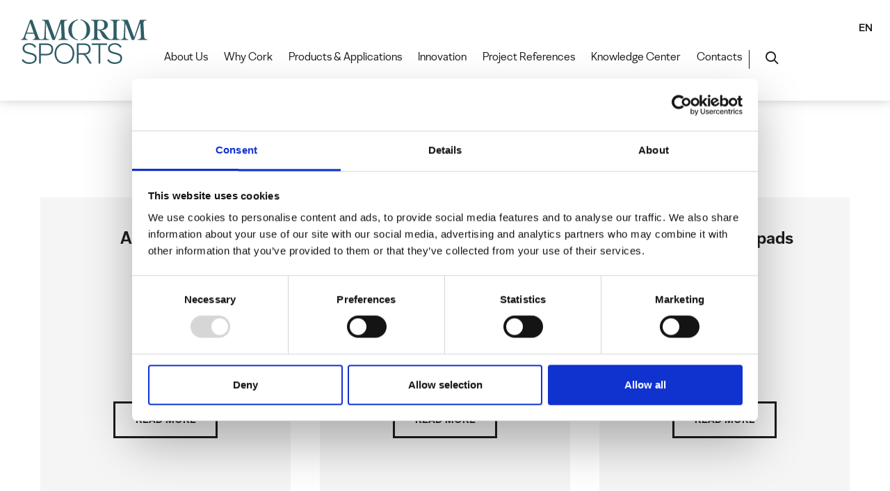

--- FILE ---
content_type: text/html; charset=utf-8
request_url: https://amorim-sports.com/en/knowledge-center/faq/
body_size: 6673
content:

<!DOCTYPE html>
<html lang="en-GB">
<head>
    <script id="Cookiebot" src="https://consent.cookiebot.com/uc.js" data-cbid="af3cbff8-a4eb-41d9-8897-d1017af4588c" data-blockingmode="auto" type="text/javascript"></script>
    
<title>FAQ | Knowledge Center &gt; Amorim Sports | Performance Cork Solution for Synthetic Turf</title>
<meta name="description" content="">
<meta property="og:title" content="FAQ">
<meta property="og:description" content="">
    <meta name="keywords" content="System.String[]">


<meta property="og:type" content="website">
<meta property="og:site_name" content="Amorim Sport Surfaces">
<meta property="og:url" content="https://amorim-sports.com/en/knowledge-center/faq/">


                <link rel="alternate" href="https://amorim-sports.com/en/knowledge-center/faq/" hreflang="en-GB">



    <meta charset="utf-8">

    <meta name="author" content="Fullsix Portugal">
    <meta http-equiv="x-ua-compatible" content="ie=edge">
    <meta name="viewport" content="width=device-width, initial-scale=1, maximum-scale = 1.0">

    <!-- Open Graph data -->
    <link rel="apple-touch-icon" sizes="57x57" href="/images/favicon/apple-icon-57x57.png">
    <link rel="apple-touch-icon" sizes="60x60" href="/images/favicon/apple-icon-60x60.png">
    <link rel="apple-touch-icon" sizes="72x72" href="/images/favicon/apple-icon-72x72.png">
    <link rel="apple-touch-icon" sizes="76x76" href="/images/favicon/apple-icon-76x76.png">
    <link rel="apple-touch-icon" sizes="114x114" href="/images/favicon/apple-icon-114x114.png">
    <link rel="apple-touch-icon" sizes="120x120" href="/images/favicon/apple-icon-120x120.png">
    <link rel="apple-touch-icon" sizes="144x144" href="/images/favicon/apple-icon-144x144.png">
    <link rel="apple-touch-icon" sizes="152x152" href="/images/favicon/apple-icon-152x152.png">
    <link rel="apple-touch-icon" sizes="180x180" href="/images/favicon/apple-icon-180x180.png">
    <link rel="icon" type="image/png" sizes="192x192" href="/images/favicon/android-icon-192x192.png">
    <link rel="icon" type="image/png" sizes="32x32" href="/images/favicon/favicon-32x32.png">
    <link rel="icon" type="image/png" sizes="96x96" href="/images/favicon/favicon-96x96.png">
    <link rel="icon" type="image/png" sizes="16x16" href="/images/favicon/favicon-16x16.png">
    <link rel="manifest" href="/images/favicon/manifest.json">
    <meta name="msapplication-TileColor" content="#ffffff">
    <meta name="msapplication-TileImage" content="/images/favicon/ms-icon-144x144.png">
    <meta name="theme-color" content="#ffffff">

    <link rel="search" type="application/opensearchdescription+xml" title="Amorim Sport Surfaces" href="/opensearch.xml">

    <script src="/scripts/libs/modernizr-2.8.3.min.js"></script>



    <link href="/DependencyHandler.axd?s=L2Nzcy9sYXlvdXQuY3NzOw&amp;t=Css&amp;cdv=2138235015" type="text/css" rel="stylesheet"/>

    
    <link href='https://fonts.googleapis.com/css?family=Open+Sans:300,400,600,700' rel='stylesheet' type='text/css'>

    <script type="text/javascript">
        window.slimmage = { verbose: false };
    </script>
    <script src="/scripts/slimmage.min.js"></script>
    <style>
        img {
            max-width: 100%;
        }
    </style>
       <!-- Google Tag Manager -->
    <script>
    (function (w, d, s, l, i) {
            w[l] = w[l] || []; w[l].push({
                'gtm.start':
                    new Date().getTime(), event: 'gtm.js'
            }); var f = d.getElementsByTagName(s)[0],
                j = d.createElement(s), dl = l != 'dataLayer' ? '&l=' + l : ''; j.async = true; j.src =
                    'https://www.googletagmanager.com/gtm.js?id=' + i + dl; f.parentNode.insertBefore(j, f);
        })(window, document, 'script', 'dataLayer', 'GTM-K9WLSBW');</script>
    <!-- End Google Tag Manager -->

    <meta name="yandex-verification" content="9b6898ac2d0b2696">
</head>

<body data-nodeid="44799">
    <!-- Google Tag Manager (noscript) -->
    <noscript>
        <iframe src="https://www.googletagmanager.com/ns.html?id=GTM-K9WLSBW" height="0" width="0" style="display:none;visibility:hidden"></iframe>
    </noscript>
    <!-- End Google Tag Manager (noscript) -->

        <!-- ****************  HEADER BLOCK  ******************** -->
        <header class="header no-image" data-control="HEADER">
            <div class="wrapper">
                <div class="content clearfix">
                    
                    

                    <div class="menu-wrapper clearfix">


                        <h1>
                            <a class="logo " href="/en/" title="Amorim Sport Surfaces">
                                <img class="logoHeader" src="/images/transparent.png">
                            </a>
                        </h1>
                        


                        
<!-- MENU -->
<div class="content">

    <nav class="menu clearfix">
        <ul class="menu-content">
                <li><a href="#" data-id="subMenu-1640">About Us</a></li>
                <li><a href="#" data-id="subMenu-44748">Why Cork</a></li>
                <li><a href="#" data-id="subMenu-1532">Products &amp; Applications</a></li>
                <li><a href="/en/innovation/">Innovation</a></li>
                <li><a href="/en/project-references/">Project References</a></li>
                <li><a href="#" data-id="subMenu-1634" class="active">Knowledge Center</a></li>
                <li><a href="/en/contacts/">Contacts</a></li>
                    </ul>
    </nav>

    <div class="clear-menu-btn">
        <input type="checkbox">
        <span class="top"></span>
        <span class="middle"></span>
        <span class="bottom"></span>
    </div>

    <div class="menu-search"><a href="#0" class="icon-Lupa"></a></div>
</div>
<!-- SUB MENU -->
        <div id="subMenu-1640" class="submenu-wrapper">
            <div class="content">
                        <ul>
    <li>
        <a href="/en/about-us/amorim-sports/" class="">
            Amorim Sports
        </a>
    </li>
    <li>
        <a href="/en/about-us/amorim-group/" class="">
            Amorim Group
        </a>
    </li>
    <li>
        <a href="/en/about-us/certification/" class="">
            Certification
        </a>
    </li>
        </ul>


                

                
            </div>
        </div>
        <div id="subMenu-44748" class="submenu-wrapper">
            <div class="content">
                        <ul>
    <li>
        <a href="/en/why-cork/what-is-cork/" class="">
            What is Cork
        </a>
    </li>
    <li>
        <a href="/en/why-cork/cork-oak-forest/" class="">
            Cork Oak Forest
        </a>
    </li>
    <li>
        <a href="/en/why-cork/environmental-and-social-benefits/" class="">
            Environmental and Social Benefits
        </a>
    </li>
    <li>
        <a href="/en/why-cork/facts-and-curiosities/" class="">
            Facts and Curiosities
        </a>
    </li>
        </ul>


                

                
            </div>
        </div>
        <div id="subMenu-1532" class="submenu-wrapper">
            <div class="content">
                        <ul>
                    <li>
                         <span class="submenu-hitbox submenu-toggle" data-id="subSubMenu-26047"></span>
                        <a href="/en/products-applications/sport-surfaces/infill/" data-id="subSubMenu-26047" class="">
                            Infill
                        </a>
                        <div id="subSubMenu-26047" class="subsubmenu-wrapper" style="display: none; margin-left: 10px; font-size: 0.8em; line-height: 15px;">
                                    <ul>
    <li>
        <a href="/en/products-applications/sport-surfaces/infill/infills-nature/" class="">
            Infills - Nature
        </a>
    </li>
    <li>
        <a href="/en/products-applications/sport-surfaces/infill/infills-organic/" class="">
            Infills - Organic
        </a>
    </li>
    <li>
        <a href="/en/products-applications/sport-surfaces/infill/infills-ice/" class="">
            Infills - Ice
        </a>
    </li>
        </ul>

                        </div>
                    </li>
    <li>
        <a href="/en/products-applications/sport-surfaces/shock-pad/" class="">
            Shock Pad
        </a>
    </li>
        </ul>


                

                
            </div>
        </div>
        <div id="subMenu-1634" class="submenu-wrapper">
            <div class="content">
                        <ul>
    <li>
        <a href="/en/knowledge-center/articles/" class="">
            Articles
        </a>
    </li>
    <li>
        <a href="/en/downloads/?filter=Data%20Sheets" class="">
            Data Sheets
        </a>
    </li>
    <li>
        <a href="/en/knowledge-center/faq/" class="active">
            FAQ
        </a>
    </li>
        </ul>


                

                
            </div>
        </div>





                        <div class="top-links">

                            <div class="contacts">
                                <ul class="menu-content">

                                </ul>

                                <div class="languages">

                                    <a href="https://amorim-sports.com/en/">EN</a>

                                </div>
                            </div>

                        </div>

                        <div class="search-wrapper">
                            <div class="search-content ">
                                <form id="search" name="search" method="get" autocomplete="off" action="/en/search/">
                                    <input name="q" id="q" value="Search" onblur="if(this.value=='') this.value='Search'" onfocus="if(this.value=='Search') this.value=''" class="select" type="text">
                                    <div class="search-btn">
                                        <input type="submit" value="ok" name="search" class="icon-arrow okbtn">
                                    </div>
                                </form>
                            </div>
                        </div>
                    </div>

                </div>
            </div>

            

            

        </header>
    <div class="overlay-menu"></div>


    <!-- ****************   MAIN BLOCK   ******************** -->
    <div class="main clearfix">

        


<!-- 09/11/2025 20:29:51 -->

<!-- MODULE CategoryIndex -->
<section class="list-articles category-index" id="section-FAQ-44801">
    <h3>FAQ</h3>
    <section class="list-content">

    <a href="/en/knowledge-center/faq/about-cork/" class="all-content">
        <article style="width:466px;">
                <div class="img-content">
                    <noscript data-slimmage="true" data-img-alt="FAQ-about-cork.jpg" data-img-src="/media/4416/faq-about-cork.jpg?anchor=center&amp;mode=crop&amp;width=466&amp;heightratio=0.7467811158798283261802575107&amp;format=jpg&amp;quality=90&amp;slimmage=true&amp;rnd=132790395100000000" data-img-width="466" data-img-height="348"><img alt="FAQ-about-cork.jpg" src="/media/4416/faq-about-cork.jpg?anchor=center&amp;mode=crop&amp;width=466&amp;heightratio=0.7467811158798283261802575107&amp;format=jpg&amp;quality=90&amp;slimmage=true&amp;rnd=132790395100000000" width="466" height="348"></noscript>
                </div>
            <div class="big-content">
                <div class="inside-content">
                    <h3>
                        About Cork
                    </h3>
                    <h4>
                        
                    </h4>
                    <p>
                        
                    </p>

                    <div class="button-container">
                        <span class="button button-curtain black">Read More</span>
                    </div>
                </div>
            </div>
        </article>
    </a>
    <a href="/en/knowledge-center/faq/about-infills/" class="all-content">
        <article style="width:466px;">
                <div class="img-content">
                    <noscript data-slimmage="true" data-img-alt="Product.jpg" data-img-src="/media/4544/product.jpg?anchor=center&amp;mode=crop&amp;width=466&amp;heightratio=0.7467811158798283261802575107&amp;format=jpg&amp;quality=90&amp;slimmage=true&amp;rnd=133996471260000000" data-img-width="466" data-img-height="348"><img alt="Product.jpg" src="/media/4544/product.jpg?anchor=center&amp;mode=crop&amp;width=466&amp;heightratio=0.7467811158798283261802575107&amp;format=jpg&amp;quality=90&amp;slimmage=true&amp;rnd=133996471260000000" width="466" height="348"></noscript>
                </div>
            <div class="big-content">
                <div class="inside-content">
                    <h3>
                        About Infills
                    </h3>
                    <h4>
                        
                    </h4>
                    <p>
                        
                    </p>

                    <div class="button-container">
                        <span class="button button-curtain black">Read More</span>
                    </div>
                </div>
            </div>
        </article>
    </a>
    <a href="/en/knowledge-center/faq/about-shockpads/" class="all-content">
        <article style="width:466px;">
                <div class="img-content">
                    <noscript data-slimmage="true" data-img-alt="DSC01031-Editar.jpg (1)" data-img-src="/media/4534/dsc01031-editar.jpg?anchor=center&amp;mode=crop&amp;width=466&amp;heightratio=0.7467811158798283261802575107&amp;format=jpg&amp;quality=90&amp;slimmage=true&amp;rnd=133995850930000000" data-img-width="466" data-img-height="348"><img alt="DSC01031-Editar.jpg (1)" src="/media/4534/dsc01031-editar.jpg?anchor=center&amp;mode=crop&amp;width=466&amp;heightratio=0.7467811158798283261802575107&amp;format=jpg&amp;quality=90&amp;slimmage=true&amp;rnd=133995850930000000" width="466" height="348"></noscript>
                </div>
            <div class="big-content">
                <div class="inside-content">
                    <h3>
                        About Shockpads
                    </h3>
                    <h4>
                        
                    </h4>
                    <p>
                        
                    </p>

                    <div class="button-container">
                        <span class="button button-curtain black">Read More</span>
                    </div>
                </div>
            </div>
        </article>
    </a>

        
    </section>
</section>


<!-- NEED SOME HELP -->
<section class="help-container " id="section-WouldYouLikeToKnowMoreAboutAmorimSports-45104">
    <div class="help-content clearfix">
        <div class="left">
            <h2>Would you like to know more about Amorim Sports?</h2>
            <h3>Let us know your details and we&#39;ll get back to you.</h3>
        </div>
        <div class="right">
            <div class="form-container help-form">
                <div class="form-hubspot">
                    <!--[if lte IE 8]>


<script charset="utf-8" type="text/javascript" src="//js.hsforms.net/forms/v2-legacy.js"></script>


<![endif]-->

<script charset="utf-8" type="text/javascript" src="//js.hsforms.net/forms/v2.js"></script>

<script>
hbspt.forms.create({
portalId: "3838755",
formId: "90b0c714-c1d7-4c89-9dd4-0bb8cabbfde4",
locale: 'en',
css: ""
});
</script>

<p><style>.help-content .right{float:none;width:100%;display:block}.help-container .help-content .form-container{width:100%;padding-left:0;float:none}.form-hubspot{max-width:100%;margin:0 auto;margin-top:25px!important}fieldset.form-columns-1:nth-child(3),fieldset.form-columns-1:nth-child(4),fieldset.form-columns-2:nth-child(1),fieldset.form-columns-2:nth-child(2){float:left;width:48%!important;clear:both;display:block;margin-right:2%}@media (max-width:1200px){.help-content .left{float:none}.help-content .right{float:none;width:100%!important;display:block}}@media (max-width:1024px){fieldset.form-columns-1:nth-child(3),fieldset.form-columns-1:nth-child(4),fieldset.form-columns-2:nth-child(1),fieldset.form-columns-2:nth-child(2){flooat:none!important;width:100%!important}}
.help-content .left{float:none;width:100%}.hs-form .hs-form-field>label{display:block;     margin-bottom: 4px;}.form-hubspot .form-columns-1 .input{margin:0;display:block}.form-hubspot .hs-form textarea{position:static}.form-hubspot .hs-dependent-field{position:relative}.form-hubspot .legal-consent-container .hs-form-booleancheckbox-display input{float:none}.form-hubspot .legal-consent-container p{padding:0!important}.form-hubspot ul.no-list.hs-error-msgs.inputs-list{margin-top:5px}.form-hubspot .hs-form input,.form-hubspot .hs-form select,.form-hubspot .hs-form textarea{margin:0}.form-hubspot .form-columns-1,.form-hubspot .form-columns-2{margin-bottom:25px!important}.form-hubspot .hs-form input[type=email],.form-hubspot .hs-form input[type=file],.form-hubspot .hs-form input[type=tel],.form-hubspot .hs-form input[type=text]{height:46px}fieldset.form-columns-2:nth-child(4){display:none}fieldset.form-columns-1:nth-child(7){width:100%}.help-container .help-content .form-container form input[type="text"], .help-container .help-content .form-container form input[type="email"] {width: 100%;background: transparent;border: 0;border-bottom: 1px solid #000000;height: 53px;}.hs-form-radio-display {display: inline-flex;align-items: center;gap: 10px;}.legal-consent-container .hs-form-booleancheckbox-display {display: flex;}.form-hubspot fieldset {max-width: 100%;}.form-hubspot label span{font-size:17px;font-weight:300;font-family:'Open Sans',sans-serif;line-height:1.4em;padding-left:0;display:inline-block}.form-hubspot .hs-form-required{display:none !important}.form-hubspot .hs-form input[type=email],.form-hubspot .hs-form input[type=text],.form-hubspot .hs-form input[type=file],.form-hubspot .hs-form input[type=tel]{border-width:0 0 1px 0!important;background:transparent!important;border-color:#fff;width:98%!important;min-height:46px!important;color:#fff;font-size:18px;font-weight:300;font-family:'Open Sans',sans-serif;margin-bottom:25px}.form-hubspot .hs-form select{border-width:0 0 1px 0!important;background:transparent!important;width:100%!important;min-height:42px!important;font-size:17px!important;font-weight:300!important;font-family:'Open Sans',sans-serif!important;margin-top:0!important;margin-bottom:25px}.form-hubspot .hs-form .form-columns-2 select{width:98% !important}.form-hubspot ul.inputs-list.multi-container{margin-bottom:10px;width:100%;float:left}.help-container .help-content .form-container form input[type="text"], .help-container .help-content .form-container form input[type="email"] {height: 40px;}.form-hubspot li.hs-form-radio {margin: 15px 18px 20px 0px!important;padding: 0px 0px 0px 0px!important;height: 16px;font-size: 16px!important;float: left;}li.hs-form-radio label span {font-size: 15px !important;}.form-hubspot .legal-consent-container [type="checkbox"] {position: relative!important;top: 0!important;display: block;width: 99%!important;max-width: 18px!important;height: 18px;margin: 0px 10px 0 0;vertical-align: middle;background: url(https://s3-us-west-2.amazonaws.com/s.cdpn.io/210284/check<em>radio</em>sheet.png) left top no-repeat!important;cursor: pointer;}.form-hubspot .legal-consent-container p {font-size: 13px;font-weight: 300;line-height: 1.1em;}.legal-consent-container .hs-form-booleancheckbox-display p {display: block;text-align: left;}.form-hubspot .actions {text-align: center;}.form-hubspot .hs-button.primary {font-size: 16px!important;width: auto!important;height: auto!important;background: transparent!important;border: 2px solid #000000!important;color: #000000!important;font-weight: 600!important;cursor: pointer!important;padding: 10px 50px!important;margin-top: 8px!important;border-radius: 0px!important;text-shadow: none!important;
}.legal-consent-container .hs-form-booleancheckbox-display>span {margin-left: 0;}</style></p>
                </div>
            </div>
        </div>
    </div>
</section>









    </div>


<!-- FOOTER -->
<footer>
    <div class="share">
                <ul>
                        <li><a href="https://www.linkedin.com/company/amorim-sports/" target="_blank" class="icon-icon_linkedin">linkedin</a></li>
                        <li><a href="https://www.instagram.com/amorim_sports_official/" target="_blank" class="icon-icon_Instagram">Instagram</a></li>
                </ul>

    </div>



    <ul class="links">
    </ul>

    <div class="copyright"><span>Copyright &#169; Amorim Sports S.A.. All rights reserved.</span></div>
</footer>



    <script src="/scripts/libs/jquery-1.12.0.min.js"></script>

    


    


    


    


    <script src="/DependencyHandler.axd?s=[base64]&amp;t=Javascript&amp;cdv=2138235015" type="text/javascript"></script>

    <!-- ************  JAVASCRIPT YOUTUBE  ******************** -->
    <script src="https://www.youtube.com/iframe_api"></script>
</body>
</html>

--- FILE ---
content_type: text/css
request_url: https://amorim-sports.com/DependencyHandler.axd?s=L2Nzcy9sYXlvdXQuY3NzOw&t=Css&cdv=2138235015
body_size: 37659
content:

a{text-decoration:none;}img{vertical-align:middle;}fieldset{border:0;margin:0;padding:0;}textarea{resize:vertical;}html{box-sizing:border-box;}*,*:before,*:after{box-sizing:inherit;}.promote-layer{-webkit-backface-visibility:hidden;backface-visibility:hidden;}.nocallout{-webkit-touch-callout:none;}.pressed{background-color:rgba(0,0,0,0.7);}textarea[contenteditable]{-webkit-appearance:none;}.gifhidden{position:absolute;left:-100%;}.ir{background-color:transparent;background-repeat:no-repeat;border:0;direction:ltr;display:block;overflow:hidden;text-align:left;text-indent:-999em;}.ir br{display:none;}.hidden{display:none !important;visibility:hidden;}.visuallyhidden{border:0;clip:rect(0 0 0 0);height:1px;margin:-1px;overflow:hidden;padding:0;position:absolute;width:1px;}.visuallyhidden.focusable:active,.visuallyhidden.focusable:focus{clip:auto;height:auto;margin:0;overflow:visible;position:static;width:auto;}.invisible{visibility:hidden;}.clearfix::before,.clearfix::after{content:"";display:table;}.clearfix::after{clear:both;}.center-element{position:absolute;top:50%;left:50%;-webkit-transform:translate(-50%,-50%);-ms-transform:translate(-50%,-50%);transform:translate(-50%,-50%);}html{-ms-text-size-adjust:100%;-webkit-text-size-adjust:100%;}body{margin:0;}article,aside,details,figcaption,figure,footer,header,hgroup,main,menu,nav,section,summary{display:block;}audio,canvas,progress,video{display:inline-block;vertical-align:baseline;}audio:not([controls]){display:none;height:0;}[hidden],template{display:none;}a{background-color:transparent;}a:active,a:hover{outline:0;}abbr[title]{border-bottom:1px dotted;}b,strong{font-weight:bold;}dfn{font-style:italic;}h1{font-size:2em;margin:0.67em 0;}mark{background:#ff0;color:#000;}small{font-size:80%;}sub,sup{font-size:75%;line-height:0;position:relative;vertical-align:baseline;}sup{top:-0.5em;}sub{bottom:-0.25em;}img{border:0;}svg:not(:root){overflow:hidden;}figure{margin:1em 40px;}hr{-moz-box-sizing:content-box;box-sizing:content-box;height:0;}pre{overflow:auto;}code,kbd,pre,samp{font-family:monospace,monospace;font-size:1em;}button,input,optgroup,select,textarea{color:inherit;font:inherit;margin:0;}button{overflow:visible;}button,select{text-transform:none;}button,html input[type="button"],input[type="reset"],input[type="submit"]{-webkit-appearance:button;cursor:pointer;}button[disabled],html input[disabled]{cursor:default;}button::-moz-focus-inner,input::-moz-focus-inner{border:0;padding:0;}input{line-height:normal;}input[type="checkbox"],input[type="radio"]{box-sizing:border-box;padding:0;}input[type="number"]::-webkit-inner-spin-button,input[type="number"]::-webkit-outer-spin-button{height:auto;}input[type="search"]{-webkit-appearance:textfield;-moz-box-sizing:content-box;-webkit-box-sizing:content-box;box-sizing:content-box;}input[type="search"]::-webkit-search-cancel-button,input[type="search"]::-webkit-search-decoration{-webkit-appearance:none;}fieldset{border:1px solid #c0c0c0;margin:0 2px;padding:0.35em 0.625em 0.75em;}legend{border:0;padding:0;}textarea{overflow:auto;}optgroup{font-weight:bold;}table{border-collapse:collapse;border-spacing:0;}td,th{padding:0;}.slick-slider{position:relative;display:block;-moz-box-sizing:border-box;box-sizing:border-box;-webkit-touch-callout:none;-webkit-user-select:none;-khtml-user-select:none;-moz-user-select:none;-ms-user-select:none;user-select:none;-ms-touch-action:pan-y;touch-action:pan-y;-webkit-tap-highlight-color:transparent;}.slick-list{position:relative;overflow:hidden;display:block;margin:0;padding:0;}.slick-list:focus{outline:none;}.slick-list.dragging{cursor:pointer;cursor:hand;}.slick-slider .slick-track,.slick-slider .slick-list{-webkit-transform:translate3d(0,0,0);-moz-transform:translate3d(0,0,0);-ms-transform:translate3d(0,0,0);-o-transform:translate3d(0,0,0);transform:translate3d(0,0,0);}.slick-track{position:relative;left:0;top:0;display:block;}.slick-track:before,.slick-track:after{content:"";display:table;}.slick-track:after{clear:both;}.slick-loading .slick-track{visibility:hidden;}.slick-slide{float:left;height:100%;min-height:1px;display:none;}[dir="rtl"] .slick-slide{float:right;}.slick-slide.slick-loading img{display:none;}.slick-slide.dragging img{pointer-events:none;}.slick-initialized .slick-slide{display:block;}.slick-loading .slick-slide{visibility:hidden;}.slick-vertical .slick-slide{display:block;height:auto;border:1px solid transparent;}.slick-arrow.slick-hidden{display:none;}::-webkit-input-placeholder{color:#1d1d1d;}:-moz-placeholder{color:#1d1d1d;}::-moz-placeholder{color:#1d1d1d;}:-ms-input-placeholder{color:#1d1d1d;}html,body,div,span,applet,object,iframe,h1,h2,h3,h4,h5,h6,p,blockquote,pre,a,abbr,acronym,address,big,cite,code,del,dfn,em,img,ins,kbd,q,s,samp,small,strike,strong,sub,sup,tt,var,b,u,i,center,dl,dt,dd,ol,ul,li,fieldset,form,label,legend,table,caption,tbody,tfoot,thead,tr,th,td,article,aside,canvas,details,embed,figure,figcaption,footer,header,hgroup,menu,nav,output,ruby,section,summary,time,mark,audio,video{margin:0;padding:0;border:0;font-size:100%;font:inherit;vertical-align:baseline;}article,aside,details,figcaption,figure,footer,header,hgroup,menu,nav,section{display:block;}body{line-height:1;}ol,ul{list-style:none;}blockquote,q{quotes:none;}blockquote:before,blockquote:after,q:before,q:after{content:'';content:none;}table{border-collapse:collapse;border-spacing:0;}@font-face{font-family:'AmorimSans-Bold';src:url("/css/fonts/AmorimSans-Bold.eot");src:url("/css/fonts/AmorimSans-Bold.eot?#iefix") format("embedded-opentype"),url("/css/fonts/AmorimSans-Bold.woff2") format("woff2"),url("/css/fonts/AmorimSans-Bold.woff") format("woff"),url("/css/fonts/AmorimSans-Bold.ttf") format("truetype"),url("/css/fonts/AmorimSans-Bold.svg#staticregular") format("svg");font-weight:normal;font-style:normal;}@font-face{font-family:'AmorimSans-Book';src:url("/css/fonts/AmorimSans-Book.eot");src:url("/css/fonts/AmorimSans-Book.eot?#iefix") format("embedded-opentype"),url("/css/fonts/AmorimSans-Book.woff2") format("woff2"),url("/css/fonts/AmorimSans-Book.woff") format("woff"),url("/css/fonts/AmorimSans-Book.ttf") format("truetype"),url("/css/fonts/AmorimSans-Book.svg#staticregular") format("svg");font-weight:normal;font-style:normal;}@font-face{font-family:'AmorimSans-Medium';src:url("/css/fonts/AmorimSans-Medium.eot");src:url("/css/fonts/AmorimSans-Medium.eot?#iefix") format("embedded-opentype"),url("/css/fonts/AmorimSans-Medium.woff2") format("woff2"),url("/css/fonts/AmorimSans-Medium.woff") format("woff"),url("/css/fonts/AmorimSans-Medium.ttf") format("truetype"),url("/css/fonts/AmorimSans-Medium.svg#staticregular") format("svg");font-weight:normal;font-style:normal;}@font-face{font-family:'icomoon';src:url("/css/fonts/icomoon.eot?5kvqmh");src:url("/css/fonts/icomoon.eot?5kvqmh#iefix") format("embedded-opentype"),url("/css/fonts/icomoon.ttf?5kvqmh") format("truetype"),url("/css/fonts/icomoon.woff?5kvqmh") format("woff"),url("/css/fonts/icomoon.svg?5kvqmh#icomoon") format("svg");font-weight:normal;font-style:normal;font-display:block;}[class^="icon-"],[class*=" icon-"]{font-family:'icomoon' !important;speak:never;font-style:normal;font-weight:normal;font-variant:normal;text-transform:none;line-height:1;-webkit-font-smoothing:antialiased;-moz-osx-font-smoothing:grayscale;}.icon-icon_Instagram:before{content:"\e969";}.icon-pause:before{content:"\e95a";}.icon-Pause:before{content:"\e956";}.icon-Play:before{content:"\e957";}.icon-SoundOff:before{content:"\e958";}.icon-SoundOn:before{content:"\e959";}.icon-heart:before{content:"\e955";}.icon-piso:before{content:"\e953";}.icon-folhas:before{content:"\e94e";}.icon-lente:before{content:"\e94f";}.icon-peso:before{content:"\e950";}.icon-roda:before{content:"\e951";}.icon-tudo:before{content:"\e952";}.icon-Wheels:before{content:"\e94d";}.icon-spinner2:before{content:"\e97b";}.icon-spinner5:before{content:"\e954";}.icon-spinner11:before{content:"\e984";}.icon-spinner:before{content:"\e954";}.icon-loading:before{content:"\e954";}.icon-loading-wheel:before{content:"\e954";}.icon-busy:before{content:"\e954";}.icon-wait:before{content:"\e954";}.spin{position:absolute;-webkit-animation:spin 4s linear infinite;-moz-animation:spin 4s linear infinite;animation:spin 4s linear infinite;}@-moz-keyframes spin{100%{-moz-transform:rotate(360deg);}}@-webkit-keyframes spin{100%{-webkit-transform:rotate(360deg);}}@keyframes spin{100%{-webkit-transform:rotate(360deg);transform:rotate(360deg);}}.icon-wheels:before{content:"\e94d";}.icon-awards:before{content:"\e94c";}.icon-certificado:before{content:"\e94b";}.icon-checkmark:before{content:"\ea10";}.icon-tree_institucional:before{content:"\e94a";}.icon-whatsapp:before{content:"\e949";}.icon-bag:before{content:"\e944";}.icon-idea:before{content:"\e945";}.icon-men:before{content:"\e946";}.icon-products:before{content:"\e947";}.icon-tools:before{content:"\e948";}.icon-thumb:before{content:"\e943";}.icon-cheese:before{content:"\e942";}.icon-comp_Comfortable-Soft-Touch-and-Warm-Feeling:before{content:"\e93d";}.icon-comp_High-Friction-Resistance-and-Good-Resilience:before{content:"\e93e";}.icon-comp_Impermeable-to-Liquids-and-Gases:before{content:"\e93f";}.icon-comp_thermalandAcousticInsulator:before{content:"\e940";}.icon-tree:before{content:"\e941";}.icon-reset:before{content:"\e93c";}.icon-save:before{content:"\e93b";}.icon-play:before{content:"\e93a";}.icon-cat_aerospace:before{content:"\e900";}.icon-cat_automative:before{content:"\e903";}.icon-cat_construction:before{content:"\e904";}.icon-cat_consumergoods:before{content:"\e905";}.icon-cat_flooring:before{content:"\e906";}.icon-cat_footwear:before{content:"\e907";}.icon-cat_furnishing:before{content:"\e908";}.icon-cat_panelsandcomposites:before{content:"\e909";}.icon-cat_powerindustry:before{content:"\e90a";}.icon-cat_sealsandgaskets:before{content:"\e90b";}.icon-cat_sportsurfaces:before{content:"\e90c";}.icon-comp_acousticinsulator80:before{content:"\e917";}.icon-comp_chemicalresistance:before{content:"\e918";}.icon-comp_comfortimprovement:before{content:"\e919";}.icon-comp_design:before{content:"\e91a";}.icon-comp_elasticity:before{content:"\e91b";}.icon-comp_extremelylight:before{content:"\e91c";}.icon-comp_goodresilience:before{content:"\e921";}.icon-comp_highfrictionresistance:before{content:"\e922";}.icon-comp_highIsolation:before{content:"\e923";}.icon-comp_hypoallergenic:before{content:"\e924";}.icon-comp_impermeabletogases:before{content:"\e925";}.icon-comp_impermeabletoliquids:before{content:"\e926";}.icon-comp_leadership:before{content:"\e927";}.icon-comp_lightness:before{content:"\e928";}.icon-comp_lightweightflexible:before{content:"\e929";}.icon-comp_moistureresistance:before{content:"\e92a";}.icon-comp_performance:before{content:"\e92b";}.icon-comp_recyclable:before{content:"\e92c";}.icon-comp_reducedco2emissions:before{content:"\e92d";}.icon-comp_resistanceandflexibility:before{content:"\e92e";}.icon-comp_resistancefire:before{content:"\e92f";}.icon-comp_shockabsortion:before{content:"\e930";}.icon-comp_softtouch:before{content:"\e931";}.icon-comp_stability:before{content:"\e932";}.icon-comp_sustainable:before{content:"\e933";}.icon-comp_technology:before{content:"\e934";}.icon-comp_thermalinsulator:before{content:"\e935";}.icon-comp_uvresintance:before{content:"\e936";}.icon-comp_vibrationcontrol:before{content:"\e937";}.icon-comp_walkingcomfort:before{content:"\e938";}.icon-comp_warmfeeling:before{content:"\e939";}.icon-phone:before{content:"\e91d";}.icon-local:before{content:"\e91e";}.icon-email:before{content:"\e91f";}.icon-close:before{content:"\e920";}.icon-icon_twitter:before{content:"\e912";}.icon-icon_plus:before{content:"\e913";}.icon-icon_linkedin:before{content:"\e914";}.icon-icon_facebook:before{content:"\e915";}.icon-icon_seta:before{content:"\e916";}.icon-Lupa:before{content:"\e911";}.icon-icon_blog:before{content:"\e90d";}.icon-icon_linkedin:before{content:"\e90e";}.icon-icon_slideshare:before{content:"\e90f";}.icon-icon_youtube:before{content:"\e910";}.icon-amorim-logo:before{content:"\e901";}.icon-arrow:before{content:"\e902";}.is-mobile{display:none;}@media (max-width:1024px){.is-mobile{display:inline;}}.is-not-mobile{display:inline;}@media (max-width:1024px){.is-not-mobile{display:none;}}header{position:absolute;width:100%;height:145px;z-index:1000;}header.no-image{background:#fff;box-shadow:0 -8px 20px rgba(0,0,0,0.5);z-index:100;}@media (max-width:1024px){header.no-image{height:60px;position:fixed;}}header.no-image .clear-menu-btn span{background-color:#1d1d1d;}header.no-image .wrapper .logo{background-image:url("/images/logo_cor.svg");}@media (max-width:1024px){header.no-image .wrapper .content .menu-wrapper{background:#fff;height:75px;}}header.no-image .wrapper .content .menu-wrapper hr{background:#1d1d1d;border-color:#1d1d1d;}header.no-image .wrapper .content .menu-wrapper li a{color:#1d1d1d;}header.no-image .wrapper .content .menu-wrapper .languages a{color:#1d1d1d;}header.no-image .wrapper .content .menu-wrapper .top-links .contacts li a{color:#1d1d1d;}header.no-image .wrapper .content .menu-wrapper .menu-search{border-left-color:#1d1d1d;}header.no-image .wrapper .content .menu-wrapper .menu-search .icon-Lupa{color:#1d1d1d;}header.no-image .wrapper .content .menu-wrapper .menu-search .icon-Lupa:hover{text-decoration:none;}header.no-image .wrapper .content .submenu-wrapper{overflow:hidden;top:145px;}header.no-image .wrapper .content .submenu-wrapper:before{height:25px;}header.no-image .wrapper .content .header-cookies{width:100%;height:auto;background:#f9f9f9;position:fixed;left:0;top:0;color:black;text-align:center;line-height:20px;font-size:14px;display:none;color:#1d1d1d;padding:30px;box-shadow:0px 3px 4px 0px rgba(0,0,0,0.05);z-index:100;}header.no-image .wrapper .content .header-cookies .cookies-content{width:90%;display:block;margin:0 auto;text-align:center;}header.no-image .wrapper .content .header-cookies .cookies-content a{color:#1d1d1d;text-decoration:underline;}header.no-image .wrapper .content .header-cookies .cookies-content a:hover{text-decoration:none;}header.no-image .wrapper .content .header-cookies .close{opacity:1;color:#1d1d1d;width:15px;height:13px;overflow:hidden;text-decoration:none;position:absolute;top:30px;right:10px;}header.no-image .wrapper .content .header-cookies .close:before{font-family:"icomoon";content:"\e920";width:15px;height:15x;margin:0 auto;text-align:center;display:block;position:relative;font-size:0.55em;}header.no-image .wrapper .content.scroll-top .submenu-wrapper:before{top:-30px;height:10px;}header .wrapper{margin:0 auto;}header .wrapper .content{margin:0 auto;display:table;width:100%;font-family:"AmorimSans-Book";font-weight:400;font-style:normal;font-size:1.6em;line-height:16px;}header .wrapper .content .header-cookies{width:100%;height:auto;background:#f9f9f9;position:fixed;left:0;top:0;color:black;text-align:center;line-height:20px;font-size:14px;display:none;color:#1d1d1d;padding:30px;box-shadow:0px 3px 4px 0px rgba(0,0,0,0.05);z-index:100;}header .wrapper .content .header-cookies .cookies-content{width:90%;display:block;margin:0 auto;text-align:center;}header .wrapper .content .header-cookies .cookies-content a{color:#1d1d1d;text-decoration:underline;}header .wrapper .content .header-cookies .cookies-content a:hover{text-decoration:none;}header .wrapper .content .header-cookies a{color:#1d1d1d;text-decoration:underline;}header .wrapper .content .header-cookies a:hover{text-decoration:none;}header .wrapper .content .header-cookies .close{opacity:1;color:#1d1d1d;width:15px;height:13px;overflow:hidden;text-decoration:none;position:absolute;top:30px;right:10px;}header .wrapper .content .header-cookies .close:before{font-family:"icomoon";content:"\e920";width:15px;height:15x;margin:0 auto;text-align:center;display:block;position:relative;font-size:0.55em;}header .wrapper .btn-menu{width:70px;display:none;float:left;color:#9d9b9c;position:relative;z-index:10;}@media (max-width:1024px){header .wrapper .btn-menu{display:block;height:60px;width:auto;float:left;}}header .wrapper .menu-wrapper{margin:0 auto;display:block;}header .wrapper .menu-wrapper.scroll-top{height:80px;position:fixed;width:100%;box-shadow:0 -6px 20px rgba(0,0,0,0.5);background-color:white;-webkit-transition:background-color 1s;-moz-transition:background-color 1s;transition:background-color 1s;z-index:9999;}@media (max-width:1024px){header .wrapper .menu-wrapper.scroll-top{position:initial;border-bottom:1px solid #f7f7f7;}}header .wrapper .menu-wrapper.scroll-top .submenu-wrapper{padding-top:16px;}header .wrapper .menu-wrapper.scroll-top .content{z-index:9999;top:35px;font-size:.85em;}@media (max-width:1440px){header .wrapper .menu-wrapper.scroll-top .content{left:-70px;top:31px;}}@media (max-width:1200px){header .wrapper .menu-wrapper.scroll-top .content{left:-70px;top:31px;}}@media (max-width:1024px){header .wrapper .menu-wrapper.scroll-top .content{left:-70px;top:70px;}}header .wrapper .menu-wrapper.scroll-top .logo{top:20px;left:0px;height:40px;background-image:url("/images/logo_cor.svg");}@media (max-width:1024px){header .wrapper .menu-wrapper.scroll-top .logo{left:31px;}}header .wrapper .menu-wrapper.scroll-top .logo:before{color:#005940;font-size:3.8em;display:block;top:0;}header .wrapper .menu-wrapper.scroll-top .top-links{top:10px;}header .wrapper .menu-wrapper.scroll-top .top-links .contacts li a{color:#1d1d1d;}header .wrapper .menu-wrapper.scroll-top .top-links .languages a{color:#1d1d1d;}header .wrapper .menu-wrapper.scroll-top nav.menu .menu-content li a{color:#1d1d1d;}header .wrapper .menu-wrapper.scroll-top nav.menu .menu-content li a:after{background-color:#1d1d1d;}header .wrapper .menu-wrapper.scroll-top .search-wrapper{top:80px;}header .wrapper .menu-wrapper.scroll-top .menu-search .icon-Lupa{color:#1d1d1d;}header .wrapper .menu-wrapper.scroll-top .menu-search .icon-Lupa:hover{text-decoration:none;}header .wrapper .menu-wrapper.scroll-top .menu-search{border-left:1px solid #1d1d1d;}header .wrapper .menu-wrapper.scroll-top .menu-search:hover{text-decoration:none;}header .wrapper .menu-wrapper.scroll-top .menu-search.active:hover{text-decoration:none;}header .wrapper .menu-wrapper.scroll-top .menu-search.active:after{top:43px;}header .wrapper .menu-wrapper.scroll-top .menu-search.active:after:hover{text-decoration:none;}header .wrapper .menu-wrapper.scroll-top hr{border-color:#1d1d1d;background:#1d1d1d;}header .wrapper .menu-wrapper.scroll-top .submenu-wrapper{top:80px;overflow:hidden;}header .wrapper .menu-wrapper.black .clear-menu-btn span{background-color:black;}header .wrapper .menu-wrapper.black .icon-Lupa{color:black;}@media (max-width:1024px){header .wrapper .menu-wrapper{z-index:10;height:70px;position:fixed;width:100%;border-bottom:1px solid #d2d2d2;box-shadow:0px 3px 4px 0px rgba(0,0,0,0.05);background-color:white;-webkit-transition:background-color 1s;-moz-transition:background-color 1s;transition:background-color 1s;}}header .wrapper .menu-wrapper .top-links{color:#fff;float:right;width:auto;top:11px;position:relative;margin-right:26px;font-size:13px;}@media (max-width:1024px){header .wrapper .menu-wrapper .top-links{top:60px;margin:0 auto;float:left;background:#fff;width:100%;height:90px;padding:10px 0 10px 0;text-align:center;display:none;}header .wrapper .menu-wrapper .top-links:before{font-family:'icomoon';content:" ";width:34px;height:40px;border-bottom:2px solid #a1e6b4;margin:0 auto;text-align:center;display:block;position:relative;top:-20px;text-indent:-7px;}}@media (max-width:1024px){header .wrapper .menu-wrapper .top-links .contacts{font-weight:300;}header .wrapper .menu-wrapper .top-links .contacts .menu-content{margin:0 auto;display:table;}}header .wrapper .menu-wrapper .top-links .contacts li{display:inline-block;width:auto;margin-left:3px;float:left;border-left:1px solid #9b9a9a;height:14px;line-height:12px;margin-top:5px;}@media (max-width:1024px){header .wrapper .menu-wrapper .top-links .contacts li{border-bottom:none;}}header .wrapper .menu-wrapper .top-links .contacts li:first-child{border-left:none;}header .wrapper .menu-wrapper .top-links .contacts li a{color:#fff;display:block;margin:0 10px;}@media (max-width:1024px){header .wrapper .menu-wrapper .top-links .contacts li a{color:#1d1d1d;font-size:1.25em;}}@media (max-width:640px){header .wrapper .menu-wrapper .top-links .contacts li a{font-size:0.9em;}}header .wrapper .menu-wrapper .top-links .contacts li a:after{display:none;}header .wrapper .menu-wrapper .menu-content{display:inline-block;}@media (max-width:1024px){header .wrapper .menu-wrapper .menu-content{display:block;max-height:405px;overflow:auto;margin-top:30px;}}header .wrapper .menu-wrapper .languages{font-size:15px;margin-left:20px;display:inline-block;width:auto;float:right;font-weight:600;padding-top:2px;}@media (max-width:1024px){header .wrapper .menu-wrapper .languages{float:left;background:#e8e8e8;left:0;margin-left:0px;padding:10px 0px 0 0;height:40px;top:20px;width:100%;position:relative;}}header .wrapper .menu-wrapper .languages a{color:#fff;}@media (max-width:1024px){header .wrapper .menu-wrapper .languages a{font-weight:700;color:#1d1d1d;}}header .wrapper .menu-wrapper .languages a.active{border-bottom:2px solid #fff;}header .wrapper .menu-wrapper .languages a:hover{text-decoration:none;}header .wrapper .menu-wrapper .content{margin:0 auto;font-size:1em;top:74px;position:relative;width:auto;}@media (max-width:1024px){header .wrapper .menu-wrapper .content{top:62px;width:100%;background:#fff;float:left;}}header .wrapper .menu-wrapper li{display:inline-block;width:auto;margin-left:10px;float:left;}@media (max-width:1590px){header .wrapper .menu-wrapper li{margin-left:3px;}}@media (max-width:1200px){header .wrapper .menu-wrapper li{margin-left:0;}}@media (max-width:1024px){header .wrapper .menu-wrapper li{width:100%;display:block;margin-left:0;line-height:40px;border-bottom:2px solid #fff;}}header .wrapper .menu-wrapper li a{color:#fff;display:block;margin-left:20px;font-size:1em;position:relative;text-decoration:none;}@media (max-width:1024px){header .wrapper .menu-wrapper li a{font-size:1.125em;}}header .wrapper .menu-wrapper li a:after{content:"";position:absolute;bottom:-10px;left:0px;width:100%;height:2px;background-color:#fff;-webkit-transform:scaleX(0);transform:scaleX(0);-webkit-transform-origin:left center 0px;transform-origin:left center 0px;transition:-webkit-transform 0.3s ease-out;transition:transform 0.3s ease-out;}@media (max-width:1024px){header .wrapper .menu-wrapper li a:hover:after{display:none;}}header .wrapper .menu-wrapper li a.active:after{-webkit-transform:scaleX(1);transform:scaleX(1);}@media (max-width:1024px){header .wrapper .menu-wrapper li a.active:after{display:none;}}header .wrapper .menu-wrapper li a:hover:after{-webkit-transform:scaleX(1);transform:scaleX(1);}@media (max-width:1200px){header .wrapper .menu-wrapper li a{margin-left:20px;}}@media (max-width:1024px){header .wrapper .menu-wrapper li a{color:#1d1d1d;height:auto;display:inline-block;}}header .wrapper .menu-wrapper li.submenu{display:none;height:auto;}header .wrapper .menu-wrapper li.submenu .content{background:#fff;top:0;}header .wrapper .menu-wrapper li.submenu .content ul li{padding-left:20px;border-bottom:2px solid #fff;}header .wrapper .menu-wrapper li.submenu .content ul li:before{font-family:icomoon;font-size:12px;content:"\e916";display:block;height:11px;width:15px;position:absolute;left:7px;color:#1d1d1d;font-weight:700;}header .wrapper .menu-wrapper li.submenu .content ul li:last-child{border-bottom:none;}@media (max-width:1024px){header .wrapper .menu-wrapper li.submenu .content ul li a{font-size:1em;line-height:1.2em;margin-left:10px;}}header .wrapper .menu-wrapper .menu{position:relative;left:-75px;}@media (max-width:1590px){header .wrapper .menu-wrapper .menu{left:0;}}@media (max-width:1024px){header .wrapper .menu-wrapper .menu{display:none;}}header .wrapper .menu-wrapper hr{position:absolute;bottom:0px;padding:0;margin:0;border-color:white;-moz-transition:all 0.3s ease-out;-o-transition:all 0.3s ease-out;-webkit-transition:all 0.3s ease-out;transition:all 0.3s ease-out;transition:all 0.3s ease-out;height:1px;border-color:#fff;background:#fff;}@media (max-width:1024px){header .wrapper .menu-wrapper hr{display:none;}}header .wrapper .submenu-wrapper{background:#fcfcfc;height:225px;top:140px;width:100%;position:absolute;display:none;z-index:1;border-bottom:1px solid #e2e2e2;}header .wrapper .submenu-wrapper:before{content:"";display:block;width:100%;box-shadow:0 -4px 20px rgba(0,0,0,0.5);top:-30px;position:relative;height:10px;}@media (max-width:1024px){header .wrapper .submenu-wrapper{top:-246px;}}header .wrapper .submenu-wrapper .content{width:700px;top:55px;}header .wrapper .submenu-wrapper ul{width:350px;float:left;display:inline-block;}header .wrapper .submenu-wrapper ul li{width:100%;display:block;}header .wrapper .submenu-wrapper ul li a{color:#1d1d1d;display:block;margin-left:20px;font-size:1em;position:relative;text-decoration:none;padding-left:20px;line-height:24px;}header .wrapper .submenu-wrapper ul li a:before{font-family:icomoon;font-size:15px;content:"\e916";display:inline-block;height:11px;width:15px;position:relative;left:-20px;}.submenu-hitbox{position:absolute;left:0;top:1.2rem;margin-left:20px;transform:translateY(-50%);width:20px;height:20px;cursor:pointer;background:transparent;z-index:10;}@media (max-width:1024px){.submenu-hitbox{top:1.8rem;margin-left:0px;height:41px;}}header .wrapper .button a{float:right;top:50px;position:relative;right:42px;}header .wrapper .logo{text-align:left;float:left;position:absolute;top:12px;left:30px;display:inline-block;padding-left:60px;width:182px;height:96px;overflow:hidden;background-image:url("/images/logo_branco.svg");background-position:center;background-size:contain;background-repeat:no-repeat;}@media (max-width:1024px){header .wrapper .logo{background-image:url("/images/logo_cor.svg");width:120px;height:80px;top:-4px;left:30px;}}header .wrapper .button{padding-left:10px;color:#fff;height:29px;position:relative;width:30px;display:none;float:right;right:-40px;top:-30px;}@media (max-width:1024px){header .wrapper .button{top:-197px;right:10px;display:inline-block;}}@media (max-width:768px){header .wrapper .button{top:-210px;}}header .wrapper .menu-search{padding-left:10px;border-left:1px solid rgba(255,255,255,0.5);color:#fff;height:27px;position:absolute;width:30px;display:inline-block;float:right;right:23px;top:-2px;}@media (max-width:1590px){header .wrapper .menu-search{right:-40px;}}header .wrapper .menu-search:hover{text-decoration:none;}header .wrapper .menu-search.active:hover{text-decoration:none;}header .wrapper .menu-search:hover.active{text-decoration:none;}@media (max-width:1024px){header .wrapper .menu-search{top:-39px;right:65px;border-left:none;}}@media (max-width:768px){header .wrapper .menu-search{top:-39px;}}header .wrapper .menu-search.active:after{content:"";width:0px;height:0px;border-left:8px solid transparent;border-right:8px solid transparent;border-bottom:8px solid #f7f7f7;top:54px;position:absolute;left:32px;transform:translate(-50%,0px);z-index:20;}@media (max-width:1024px){header .wrapper .menu-search.active:after{top:31px;}}header .wrapper .menu-search .icon-Lupa{padding-top:5px;color:#fff;font-size:1.2em;left:13px;position:relative;top:2px;text-decoration:none;}header .wrapper .menu-search .icon-Lupa:hover{text-decoration:none;}@media (max-width:1024px){header .wrapper .menu-search .icon-Lupa{color:#1d1d1d;}}header .wrapper .search-wrapper{background:#f7f7f7;border-top:1px solid #eaeaea;border-bottom:1px solid #eaeaea;height:100px;width:100%;text-align:center;margin:0 auto;position:absolute;top:144px;font-family:"AmorimSans-Book";z-index:1;display:none;}@media (max-width:1024px){header .wrapper .search-wrapper{top:60px;}}header .wrapper .search-wrapper .search-content{height:100px;width:50%;margin:0 auto;opacity:0;transition:opacity .856s ease-in;}@media (max-width:1024px){header .wrapper .search-wrapper .search-content{width:90%;}}header .wrapper .search-wrapper .search-content.show-opacity{opacity:1;}header .wrapper .search-wrapper .search-content.hide-opacity{opacity:0;transition:opacity .100s ease-out;}header .wrapper .search-wrapper .search-content form input[type=text]{background:transparent;border:none;padding:6px 0 6px 15px;color:#353535;width:80%;display:table;border-radius:0;font-size:1.8em;float:left;position:relative;height:100px;}@media (max-width:1024px){header .wrapper .search-wrapper .search-content form input[type=text]{padding:6px 0 6px 0;font-size:1.3em;}}header .wrapper .search-wrapper .search-content form input[type=text]:focus{outline:0;}header .wrapper .search-wrapper .search-content form .search-btn{padding:0 14px 0 14px;font-size:1.6em;color:#a6b6ce;border:none;height:44px;border-radius:0 !important;box-shadow:none !important;background-color:transparent;position:relative;top:40px;width:10%;float:right;}@media (max-width:1024px){header .wrapper .search-wrapper .search-content form .search-btn{right:10px;}}@media (max-width:375px){header .wrapper .search-wrapper .search-content form .search-btn{right:30px;}}header .wrapper .search-wrapper .search-content form .search-btn .icon-arrow{font-size:30px;display:table-cell;vertical-align:middle;color:#353535;}header .wrapper .search-wrapper .search-content form .search-btn .icon-arrow:hover{text-decoration:none;}header .wrapper .search-wrapper .search-content form .search-btn .okbtn{height:44px;position:relative;width:44px;text-indent:-9000px;background:url("/images/final/arrow-search.png") no-repeat left top;border:0;}header .wrapper .search-wrapper .search-content form .search-btn input:focus{outline:none;border-color:#fff;color:#fff;}header .clear-menu-btn{position:absolute;width:20px;height:20px;top:-38px;right:18px;margin:0 auto;display:none;}@media (max-width:1024px){header .clear-menu-btn{display:block;}}header .clear-menu-btn input[type="checkbox"]{position:absolute;filter:alpha(opacity=0);opacity:0;width:100%;height:100%;}header .clear-menu-btn input[type="checkbox"]:hover{cursor:pointer;}header .clear-menu-btn input[type="checkbox"]:checked ~ .top,header .clear-menu-btn input[type="checkbox"]:checked ~ .bottom{top:50%;}header .clear-menu-btn input[type="checkbox"]:checked ~ .top{transform:rotate(45deg);}header .clear-menu-btn input[type="checkbox"]:checked ~ .bottom{transform:rotate(-45deg);}header .clear-menu-btn input[type="checkbox"]:checked ~ .middle{filter:alpha(opacity=0);opacity:0;}header .clear-menu-btn input[type="checkbox"]:checked ~ .circle{filter:alpha(opacity=100);opacity:1;}header .clear-menu-btn span{position:absolute;display:block;width:20px;height:2px;background-color:#1d1d1d;border-radius:2px;transition:all 0.3s;z-index:-1;}header .clear-menu-btn .top{top:20%;}header .clear-menu-btn .middle{top:50%;}header .clear-menu-btn .bottom{top:80%;}header .layer-languages,header .layer-languagesContent{width:80%;height:auto;min-height:400px;padding:100px 50px;background:#fff;box-shadow:0px 0px 29px 0px rgba(0,0,0,0.27);position:absolute;left:0;right:0;margin-left:auto;margin-right:auto;z-index:2;display:none;}@media (max-width:1024px){header .layer-languages,header .layer-languagesContent{z-index:100;box-shadow:none;width:100%;top:0 !important;}header .layer-languages h3,header .layer-languagesContent h3{margin-top:0;}}header .layer-languages .close-btn,header .layer-languagesContent .close-btn{position:absolute;color:#1d1d1d;display:block;top:20px;right:20px;width:14px;height:15px;overflow:hidden;}header .layer-languages .close-btn:before,header .layer-languagesContent .close-btn:before{font-size:1.5em;}header .layer-languages .content,header .layer-languagesContent .content{margin:0 auto;display:table;width:100%;font-family:"AmorimSans-Book";font-weight:400;font-style:normal;font-size:1.6em;line-height:16px;position:relative;}header .layer-languages .content .menu,header .layer-languagesContent .content .menu{text-align:center;}header .layer-languages .content .menu .menu-content,header .layer-languagesContent .content .menu .menu-content{display:inline-block;}header .layer-languages .content .menu .menu-content li,header .layer-languagesContent .content .menu .menu-content li{display:inline-block;width:auto;margin-left:20px;float:left;height:80px;}@media (max-width:1024px){header .layer-languages .content .menu .menu-content li,header .layer-languagesContent .content .menu .menu-content li{width:100%;float:none;margin-left:0;}}header .layer-languages .content .menu .menu-content li:first-child,header .layer-languagesContent .content .menu .menu-content li:first-child{margin-left:0;}header .layer-languages .content .menu .menu-content li a,header .layer-languagesContent .content .menu .menu-content li a{color:#bababa;display:block;margin-left:20px;font-size:1em;position:relative;text-decoration:none;text-align:center;line-height:25px;}@media (max-width:1024px){header .layer-languages .content .menu .menu-content li a,header .layer-languagesContent .content .menu .menu-content li a{color:#1d1d1d;}header .layer-languages .content .menu .menu-content li a:first-child,header .layer-languagesContent .content .menu .menu-content li a:first-child{margin-left:0;}}header .layer-languages .content .menu .menu-content li a span,header .layer-languagesContent .content .menu .menu-content li a span{color:#bababa;}header .layer-languages .content .menu .menu-content li a.active,header .layer-languagesContent .content .menu .menu-content li a.active{color:#1d1d1d;}header .layer-languages .content .menu .menu-content li a.active span,header .layer-languagesContent .content .menu .menu-content li a.active span{color:#1d1d1d;}header .layer-languages .content .menu .menu-content li a:after,header .layer-languagesContent .content .menu .menu-content li a:after{content:"";position:absolute;bottom:-10px;left:0px;width:100%;height:2px;background-color:#1d1d1d;-webkit-transform:scaleX(0);transform:scaleX(0);-webkit-transform-origin:left center 0px;transform-origin:left center 0px;transition:-webkit-transform 0.3s ease-out;transition:transform 0.3s ease-out;}@media (max-width:1024px){header .layer-languages .content .menu .menu-content li a:hover:after,header .layer-languagesContent .content .menu .menu-content li a:hover:after{display:none;}}header .layer-languages .content .menu .menu-content li a.active:after,header .layer-languagesContent .content .menu .menu-content li a.active:after{-webkit-transform:scaleX(1);transform:scaleX(1);}@media (max-width:1024px){header .layer-languages .content .menu .menu-content li a.active:after,header .layer-languagesContent .content .menu .menu-content li a.active:after{display:none;}}header .layer-languages .content .menu .menu-content li a:hover:after,header .layer-languagesContent .content .menu .menu-content li a:hover:after{-webkit-transform:scaleX(1);transform:scaleX(1);}header.no-image .wrapper .logo:before{color:#005940;}.overlay-menu{width:100%;height:100%;position:fixed;background:transparent;z-index:2;top:0;left:0;display:none;visibility:hidden;}@media (max-width:1024px){.overlay-menu{position:absolute;}}.overlay-menu.show{display:block;visibility:visible;}header .wrapper .menu-wrapper .submenu-wrapper ul{width:233px;}header .wrapper .menu-wrapper .submenu-wrapper ul li a{display:inline;white-space:nowrap;}header .wrapper .menu-wrapper .submenu-wrapper ul li a:after{background-color:#1d1d1d;bottom:-5px;left:35px;width:calc(100% - 35px);}header .wrapper .menu-wrapper .submenu-wrapper ul li a .active:after,.no-touch header .wrapper .menu-wrapper .submenu-wrapper ul li a:hover:after{left:35px;bottom:-5px;width:calc(100% - 35px);}@media (max-width:1590px){header .wrapper .menu-wrapper.scroll-top .top-links .contacts li.noResponsive{display:none;}}@media (max-width:1024px){header .wrapper .menu-wrapper.scroll-top .top-links .contacts li.noResponsive{display:block;}}header .wrapper .menu-wrapper .submenu-wrapper:before{display:none;}header .wrapper .menu-wrapper.scroll-top .submenu-wrapper:before{content:"";display:block;width:100%;box-shadow:0 -4px 20px rgba(0,0,0,0.5);top:-30px;position:relative;height:10px;}@media screen and (-ms-high-contrast:active),(-ms-high-contrast:none){header .wrapper .menu-wrapper.scroll-top .logo:before{font-size:0.17em !important;}}@media screen and (-ms-high-contrast:active) and (max-width:1024px),(-ms-high-contrast:none) and (max-width:1024px){header .wrapper .logo:before{font-size:0.16em !important;}}.sticky-breadcrumb{background:#dce2dd;box-sizing:border-box;color:black;font-size:1.2em;padding:10px 20px;position:fixed;top:0;left:0;width:100%;z-index:1000;}@media (max-width:425px){.sticky-breadcrumb{padding:5px 20px;}}.sticky-breadcrumb .sticky-breadcrumb-child{font-size:1em;font-weight:normal;}.sticky-breadcrumb .back-btn,.sticky-breadcrumb .area{display:inline-block;}.sticky-breadcrumb a{color:black;font-size:1.4em;font-weight:600;}.sticky-breadcrumb a span{display:inline-block;-webkit-transform:rotate(180deg);-moz-transform:rotate(180deg);-ms-transform:rotate(180deg);-o-transform:rotate(180deg);transform:rotate(180deg);}.sticky-breadcrumb a span:before{position:relative;}.sticky-breadcrumb .navigation{display:inline-block;padding-left:10px;border-left:1px solid #bac0bb;margin-left:10px;}.sticky-breadcrumb .navigation a{font-weight:400;}.sticky-breadcrumb .navigation span{padding:0 5px;}header.no-image .wrapper .menu-wrapper.scroll-top{height:80px;}@media (max-width:1440px){header.no-image .wrapper .menu-wrapper.scroll-top{height:100px;}}header.no-image .wrapper .menu-wrapper.scroll-top .submenu-wrapper{top:70px;}header.no-image .wrapper .menu-wrapper.scroll-top .submenu-wrapper:before{box-shadow:0 -6px 20px rgba(0,0,0,0.5);background:#fff;}@media print{.sticky-breadcrumb{display:none !important;}header{break-before:inherit;page-break-after:always;}header .wrapper .menu-wrapper{background:none;box-shadow:none;border-bottom:none;position:relative;}header .wrapper .menu-wrapper .content,header .wrapper .menu-wrapper .menu-search,header .wrapper .menu-wrapper .languages{display:none;}header .wrapper .menu-wrapper.scroll-top .content,header .wrapper .menu-wrapper.scroll-top .menu-search,header .wrapper .menu-wrapper.scroll-top .languages{display:none;}header .wrapper .menu-wrapper.scroll-top .logo{width:100%;margin:0 auto;text-align:center;}header .wrapper .menu-wrapper.scroll-top .logo:before{color:#005940;}header .wrapper .menu-wrapper h1{margin:0 auto;text-align:center;}header .wrapper .menu-wrapper h1 a{padding-left:0;margin-left:-40px;}header .wrapper .menu-wrapper h1 a:before{color:#fff;}header.no-image{position:absolute;}}header.no-image .wrapper .menu-wrapper a.logo.icon-amorim-logo.menu-microsites{width:132px;height:70px;top:33px;}@media (max-width:1440px){header.no-image .wrapper .menu-wrapper a.logo.icon-amorim-logo.menu-microsites{top:34px;padding-left:10px;height:70px;width:83px;left:20px;}}@media (max-width:1024px){header.no-image .wrapper .menu-wrapper a.logo.icon-amorim-logo.menu-microsites{top:5px;height:50px;}}@media (max-width:768px){header.no-image .wrapper .menu-wrapper a.logo.icon-amorim-logo.menu-microsites{left:10px;}}header.no-image .wrapper .menu-wrapper a.logo.icon-amorim-logo.menu-microsites:before{font-size:72px;}@media (max-width:1024px){header.no-image .wrapper .menu-wrapper a.logo.icon-amorim-logo.menu-microsites:before{font-size:2.2em;height:50px;top:10px;}}header.no-image .wrapper .menu-wrapper .menu-microsites .content{left:0;}header.no-image .wrapper .menu-wrapper .menu-microsites a.logo-microsites{width:auto;height:auto;position:absolute;left:210px;top:60px;}@media (max-width:1200px){header.no-image .wrapper .menu-wrapper .menu-microsites a.logo-microsites{left:202px;}}@media (max-width:1024px){header.no-image .wrapper .menu-wrapper .menu-microsites a.logo-microsites{left:202px;top:10px;}}@media (max-width:768px){header.no-image .wrapper .menu-wrapper .menu-microsites a.logo-microsites{left:202px;}}@media (max-width:640px){header.no-image .wrapper .menu-wrapper .menu-microsites a.logo-microsites{left:202px;height:100%;max-width:57%;top:9px;}}@media (max-width:320px){header.no-image .wrapper .menu-wrapper .menu-microsites a.logo-microsites{top:0px;}}@media (max-width:425px){header.no-image .wrapper .menu-wrapper .menu-microsites a.logo-microsites{top:0px;}}header.no-image .wrapper .menu-wrapper .menu-microsites a.logo-microsites:before{display:none;}header.no-image .wrapper .menu-wrapper .menu-microsites a.logo-microsites h2{font-size:1.30em;text-align:left;margin:auto;text-indent:18px;max-width:240px;line-height:20px;}header.no-image .wrapper .menu-wrapper .menu-microsites a.logo-microsites h2 i:before{font-weight:400;color:#1d1d1d;display:inline-block;width:10px;height:10px;font-family:'icomoon';font-size:34.2px;position:relative;left:-43px;bottom:-2px;}@media (max-width:640px){header.no-image .wrapper .menu-wrapper .menu-microsites a.logo-microsites h2 i:before{left:-20px;}}header.no-image .wrapper .menu-wrapper .menu-microsites a.logo-microsites h2.img-logo{max-width:160px;}header.no-image .wrapper .menu-wrapper .menu-microsites a.logo-microsites h2.img-logo i:before{display:none;}header.no-image .wrapper .menu-wrapper .menu-microsites a.logo-microsites h2:before{display:none;}@media (max-width:768px){header.no-image .wrapper .menu-wrapper .menu-microsites a.logo-microsites h2{padding:0;font-size:1.30em;}}@media (max-width:640px){header.no-image .wrapper .menu-wrapper .menu-microsites a.logo-microsites h2{position:relative;text-indent:-10px;}}@media (max-width:425px){header.no-image .wrapper .menu-wrapper .menu-microsites a.logo-microsites h2{top:40%;-ms-transform:translateY(-50%);-webkit-transform:translateY(-50%);transform:translateY(-50%);text-indent:-10px;line-height:1em;}}@media (max-width:1440px){header.no-image .wrapper .menu-wrapper .menu-microsites a.logo-microsites h2{font-size:1.2em;}}@media (max-width:1200px){header.no-image .wrapper .menu-wrapper .menu-microsites a.logo-microsites h2{font-size:1em;}}header.no-image .wrapper .menu-wrapper .menu-microsites a.logo-microsites h2 .icon-cat_footwear:before{bottom:-12px;width:20px;font-size:43.2px;}header.no-image .wrapper .menu-wrapper .menu-microsites a.logo-microsites h3{font-family:"AmorimSans-Book";font-size:0.8em;text-align:left;margin:auto;line-height:20px;max-width:none;text-transform:uppercase;display:block;}header.no-image .wrapper .menu-wrapper .menu-microsites a.logo-microsites h3:after{display:none;}@media (max-width:768px){header.no-image .wrapper .menu-wrapper .menu-microsites a.logo-microsites h3{padding:0;font-size:0.7em;}}header.no-image .wrapper .menu-wrapper .menu-microsites.icon-cat_footwear{top:48px;}header.no-image .wrapper .menu-wrapper .menu-microsites a.logo-microsites-brand{width:auto;height:auto;position:absolute;left:150px;top:33px;}@media (max-width:1200px){header.no-image .wrapper .menu-wrapper .menu-microsites a.logo-microsites-brand{left:120px;}}@media (max-width:1024px){header.no-image .wrapper .menu-wrapper .menu-microsites a.logo-microsites-brand{left:100px;top:10px;}}@media (max-width:768px){header.no-image .wrapper .menu-wrapper .menu-microsites a.logo-microsites-brand{left:87px;}}@media (max-width:640px){header.no-image .wrapper .menu-wrapper .menu-microsites a.logo-microsites-brand{left:100px;height:100%;max-width:57%;top:9px;}}@media (max-width:320px){header.no-image .wrapper .menu-wrapper .menu-microsites a.logo-microsites-brand{top:0px;}}@media (max-width:425px){header.no-image .wrapper .menu-wrapper .menu-microsites a.logo-microsites-brand{top:0px;}}header.no-image .wrapper .menu-wrapper .menu-microsites a.logo-microsites-brand:before{display:none;}header.no-image .wrapper .menu-wrapper .menu-microsites a.logo-microsites-brand h2{font-size:1.30em;text-align:left;margin:auto;text-indent:18px;max-width:240px;line-height:20px;}header.no-image .wrapper .menu-wrapper .menu-microsites a.logo-microsites-brand h2 i:before{font-weight:400;color:#1d1d1d;display:inline-block;width:10px;height:10px;font-family:'icomoon';font-size:34.2px;position:relative;left:-43px;bottom:-2px;}@media (max-width:640px){header.no-image .wrapper .menu-wrapper .menu-microsites a.logo-microsites-brand h2 i:before{left:-20px;}}header.no-image .wrapper .menu-wrapper .menu-microsites a.logo-microsites-brand h2.img-logo{max-width:160px;}header.no-image .wrapper .menu-wrapper .menu-microsites a.logo-microsites-brand h2.img-logo i:before{display:none;}header.no-image .wrapper .menu-wrapper .menu-microsites a.logo-microsites-brand h2:before{display:none;}@media (max-width:768px){header.no-image .wrapper .menu-wrapper .menu-microsites a.logo-microsites-brand h2{padding:0;font-size:1.30em;}}@media (max-width:640px){header.no-image .wrapper .menu-wrapper .menu-microsites a.logo-microsites-brand h2{position:relative;text-indent:-10px;}}@media (max-width:425px){header.no-image .wrapper .menu-wrapper .menu-microsites a.logo-microsites-brand h2{top:40%;-ms-transform:translateY(-50%);-webkit-transform:translateY(-50%);transform:translateY(-50%);text-indent:-10px;line-height:1em;}}@media (max-width:1440px){header.no-image .wrapper .menu-wrapper .menu-microsites a.logo-microsites-brand h2{font-size:1.2em;}}@media (max-width:1200px){header.no-image .wrapper .menu-wrapper .menu-microsites a.logo-microsites-brand h2{font-size:1em;}}header.no-image .wrapper .menu-wrapper .menu-microsites a.logo-microsites-brand h2 .icon-cat_footwear:before{bottom:-12px;width:20px;font-size:43.2px;}header.no-image .wrapper .menu-wrapper .menu-microsites a.logo-microsites-brand h3{font-family:"AmorimSans-Book";font-size:0.8em;text-align:left;margin:auto;line-height:20px;max-width:none;text-transform:uppercase;display:block;}header.no-image .wrapper .menu-wrapper .menu-microsites a.logo-microsites-brand h3:after{display:none;}@media (max-width:768px){header.no-image .wrapper .menu-wrapper .menu-microsites a.logo-microsites-brand h3{padding:0;font-size:0.7em;}}header.no-image .wrapper .menu-wrapper .menu-microsites a.logo-microsites-brand img{max-height:70px;}@media (max-width:1024px){header.no-image .wrapper .menu-wrapper .menu-microsites a.logo-microsites-brand img{max-height:40px;max-width:none;height:100%;}}@media (max-width:640px){header.no-image .wrapper .menu-wrapper .menu-microsites a.logo-microsites-brand img{margin-top:5px;}}header.no-image .wrapper .menu-wrapper.scroll-top a.logo.icon-amorim-logo.menu-microsites{top:8px;height:54px;}@media (max-width:1440px){header.no-image .wrapper .menu-wrapper.scroll-top a.logo.icon-amorim-logo.menu-microsites{left:20px;}}header.no-image .wrapper .menu-wrapper.scroll-top a.logo.icon-amorim-logo.menu-microsites:before{font-size:3.2em;}header.no-image .wrapper .menu-wrapper.scroll-top .ie10 a.logo.icon-amorim-logo.menu-microsites:before{font-size:4.2em;}header.no-image .wrapper .menu-wrapper.scroll-top .menu-microsites a.logo-microsites{width:auto;height:auto;position:absolute;left:202px;top:16px;}@media (max-width:1440px){header.no-image .wrapper .menu-wrapper.scroll-top .menu-microsites a.logo-microsites{left:202px;}}header.no-image .wrapper .menu-wrapper.scroll-top .menu-microsites a.logo-microsites-brand{position:absolute;left:150px;top:8px;}header.no-image .wrapper .menu-wrapper.scroll-top .menu-microsites a.logo-microsites-brand img{max-height:54px;}@media (max-width:1440px){header.no-image .wrapper .menu-wrapper.scroll-top .menu-microsites a.logo-microsites-brand{left:105px;}}header.no-image .wrapper .menu-wrapper.scroll-top .content{left:-15px !important;}header.no-image .wrapper .menu-wrapper .menu-microsites ~ .content{left:0px;}@media (max-width:1440px){header.no-image .wrapper .menu-wrapper .menu-microsites ~ .content{left:135px;}}@media (max-width:1024px){header.no-image .wrapper .menu-wrapper .menu-microsites ~ .content{left:0px;}}header.no-image.breadcrumbs-microsites{top:37px;}@media (max-width:1024px){header.no-image.breadcrumbs-microsites .wrapper .menu-microsites{top:-3px;}}header.no-image.breadcrumbs-microsites ~ .main{padding-top:37px;}html{font-size:0.625em;line-height:1;background-color:#ffffff;color:#1d1d1d;-moz-osx-font-smoothing:grayscale;-webkit-font-smoothing:antialiased;font-family:"AmorimSans-Medium";}a:hover{text-decoration:none;}a:focus,a:hover{text-decoration:none;outline:none;color:#1d1d1d;}.btn:active{box-shadow:rgba(0,0,0,0.121569) 0px 0 0 inset;}.btn.focus,.btn:focus,.btn:hover,button{outline:0;}h2{width:100%;max-width:760px;text-align:center;font-family:"AmorimSans-Bold";font-weight:600;font-style:normal;font-size:4.5em;line-height:47px;margin:9px auto 30px auto;text-align:center;color:#1d1d1d;}@media (max-width:1024px){h2{font-size:4em;line-height:40px;}}@media (max-width:640px){h2{font-size:3em;line-height:30px;padding:0 10px;}}@media (max-width:425px){h2{font-size:2.5em;line-height:25px;}}h2:before{font-family:'icomoon';content:" ";width:34px;height:40px;border-bottom:2px solid #a1e6b4;margin:0 auto;text-align:center;display:block;position:relative;top:-20px;text-indent:-7px;}h3{font-size:2.5em;text-align:center;font-weight:600;display:block;margin:90px auto 60px auto;width:100%;line-height:36px;max-width:1004px;color:#1d1d1d;font-family:"AmorimSans-Bold";}h3:after{content:" ";width:34px;height:28px;border-top:1px solid #a1e6b4;text-align:center;display:block;margin:0 auto;position:relative;bottom:-28px;}h4{font-size:1.8em;font-weight:600;display:block;margin:40px auto 30px auto;text-align:center;width:100%;max-width:760px;color:#1d1d1d;line-height:25px;font-family:"AmorimSans-Bold";}h5{width:100%;max-width:760px;text-align:center;font-family:"AmorimSans-Bold";font-weight:600;font-style:normal;font-size:1.8em;line-height:24px;position:relative;display:block;margin:40px auto 30px auto;color:#1d1d1d;}blockquote{width:100%;}blockquote .quote-content{text-align:left;display:block;margin:20px 0;width:100%;max-width:760px;border-left:10px solid #a1e6b4;min-height:150px;padding:30px 40px;}blockquote .quote-content .quote{font-size:2.4em;line-height:30px;padding:0;}blockquote .quote-content .quote p{font-size:inherit;font-weight:600;line-height:30px;padding:0;}blockquote .quote-content .author p{display:block;font-size:1.6em;margin:0 auto;top:30px;position:relative;padding:0;}blockquote .quote-content .author p a{color:#1d1d1d;text-decoration:underline;}blockquote .quote-content .author p a:hover{text-decoration:none;}blockquote .quote-content .author p:before{content:" ";width:34px;height:28px;border-top:1px solid #a1e6b4;text-align:left;position:absolute;top:-20px;}blockquote.greencork .quote-content{border-left:10px solid #85C441;}@media (max-width:768px){.quote-content.right{width:90% !important;}.quote-content.right .quote{font-size:1.75em;line-height:22px;}}p{font-size:1.6em;display:block;padding:17px 0;line-height:24px;color:#1d1d1d;}p a{color:#1d1d1d;text-decoration:underline;}p a:hover{text-decoration:none;}p strong{font-weight:600;}p i{font-style:italic;}p em{font-style:italic;}em{font-style:italic;}.left{float:left;width:50%;display:table-cell;}.right{float:right;width:50%;display:table-cell;}@media (max-width:1590px){.right{width:100%;}}.slick-slider .slick-track img,.slick-slider .slick-list img{width:100%;}.slick-slider .slick-track,.slick-slider .slick-list{max-height:480px;}@media (max-width:1590px){.slick-slider .slick-track,.slick-slider .slick-list{max-height:480px;}}@media (max-width:1200px){.slick-slider .slick-track,.slick-slider .slick-list{max-height:430px;}}@media (max-width:1024px){.slick-slider .slick-track,.slick-slider .slick-list{max-height:none;}}.main{min-height:500px;transition:margin-top 0.5s;}.main.scroll-cookies{margin-top:0;}.middle-content{max-width:1260px;margin:0 auto;position:relative;}.middle-content.no-image{top:180px;}.middle-content .left{width:40%;}@media (max-width:1590px){.middle-content .left{padding-left:40px;}}@media (max-width:768px){.middle-content .left{padding-left:0;}}.middle-content .right{width:60%;}.content-wrapper{width:300px;text-align:left;font-family:"AmorimSans-Medium";font-weight:600;font-style:normal;font-size:1em;line-height:24px;position:absolute;bottom:0;transition:bottom 0.5s;display:table-cell;}@media (max-width:1590px){.content-wrapper{bottom:-20px;}}@media (max-width:1024px){.content-wrapper:hover{display:none;}}.content-wrapper:before{content:" ";width:34px;height:28px;border-top:2px solid #a1e6b4;text-align:left;display:block;}.arrow-btn{width:70px;height:32px;overflow:hidden;position:absolute;bottom:10%;}.arrow-btn .arrow-btn-content{left:-70px;transition:opacity 1s,left 0.1s ease-out;position:relative;}.arrow-btn .arrow-btn-content:before{font-family:icomoon;font-size:32px;content:"\e902";display:block;height:11px;width:15px;}.button-container{margin:30px auto;text-align:center;overflow:hidden;}.button-container .button{font-family:"AmorimSans-Medium";font-weight:700;font-style:normal;font-size:1.4em;letter-spacing:1px;color:#fff;height:auto;min-height:52px;border:3px solid #fff;padding:23px;vertical-align:middle;text-align:center;text-transform:uppercase;display:inline-block;margin:0 auto;min-width:150px;max-width:280px;margin:1em;padding:13px;background:none;position:relative;z-index:1;line-height:21px;width:auto;}.button-container .button.black{border-color:#1d1d1d;color:#1d1d1d;}.button-container .button:focus{outline:none;}.button-container .button-curtain{overflow:hidden;transition:border-color 0.3s,color 0.3s;transition-timing-function:cubic-bezier(0.2,1,0.3,1);margin:0 auto;}.button-container .button-curtain:before{content:'';position:absolute;top:0;left:-37px;width:150%;height:110%;background:#37474f;z-index:-1;transform:rotate3d(0,0,1,-45deg) translate3d(0,-3em,0);transform-origin:0% 100%;transition:transform 0.3s,opacity 0.3s,background-color 0.3s;}.button-container .button-curtain:before.black{background:#fff;}.button-container .button-curtain.loading{pointer-events:none;}.button-container .button-curtain.loading,.button-container .button-curtain:hover{color:#1d1d1d;border-color:#a1e6b4;line-height:21px;min-height:53px;}.button-container .button-curtain.loading.black,.button-container .button-curtain:hover.black{color:#1d1d1d;border-color:#a1e6b4;}.button-container .button-curtain.loading:before,.button-container .button-curtain:hover:before{opacity:1;background-color:#a1e6b4;border-color:#a1e6b4;transform:rotate3d(0,0,1,0deg);transition-timing-function:cubic-bezier(0.2,1,0.3,1);}.button-container .button-curtain.loading.black:before,.button-container .button-curtain:hover.black:before{background-color:#a1e6b4;}.button-container a{line-height:15px;}.all-content article{overflow:hidden;}.all-content article img{transition:all 0.7s;}.all-content article:hover img{max-width:150%;transform:scale(1.1);}.all-content article.big{max-width:100%;position:relative;background:none;width:auto !important;top:145px;}@media (max-width:1024px){.all-content article.big{top:45px;}}.all-content article.big .img-content{max-height:480px;}.all-content article.big .img-content:before{display:block;position:absolute;content:" ";height:100%;width:100%;background:linear-gradient(to bottom #000,transparent);transition-timing-function:linear,ease-in;top:-30%;z-index:2;}.all-content article.big .img-content img{transition:none 0s;max-width:100%;transform:none;}.all-content article.big .img-content:hover img{max-width:100%;transform:none;transition:none 0s;}.all-content article.big:hover{background:none;}.all-content article.big .big-content{position:absolute;top:50%;left:50%;transform:translate(-50%,-50%);z-index:100;}.all-content article.big .big-content .inside-content h4{font-size:3em;}.all-content article.big .big-content .inside-content h3,.all-content article.big .big-content .inside-content h4,.all-content article.big .big-content .inside-content p{color:#fff;text-align:center;}.all-content:hover .button-container .button-curtain:before{background:#fff;}.all-content:hover .button-container .button-curtain.black{border-color:#1d1d1d;color:#fff;}.all-content:hover .button-container .button-curtain.black:before{background-color:#1d1d1d;opacity:1;background-color:#1d1d1d;border-color:#fff;transform:rotate3d(0,0,1,0deg);transition-timing-function:cubic-bezier(0.2,1,0.3,1);}.list-articles.category-index{background:#fff;}.list-articles.category-index .list-content .all-content article{background:#f5f5f5;margin:0 12px 40px 12px;}.list-articles.category-index .list-content .all-content article h3{margin:40px auto 0 auto;padding:0 20px;}.no-touch .list-articles.category-index .list-content .all-content article:hover{background:#a1e6b4;}.no-touch .list-articles.category-index .list-content .all-content article:hover .big-content .inside-content h3:after{border-top:1px solid #fff;}@media (max-width:1590px){.list-articles.category-index .list-content .all-content article{width:360px !important;}}@media (max-width:768px){.list-articles.category-index .list-content .all-content article{width:320px !important;}}.form-container{float:right;}@media (max-width:1200px){.form-container{float:none;}}.form-container form .error-msg-private{color:red;}.form-container form .form-content{border-bottom:1px solid #272727;padding-bottom:10px;height:47px;margin-top:15px;position:relative;}.form-container form .form-content input[type=text]{background:transparent;border:none;padding:6px 0 6px 0;color:#353535;width:80%;display:inline-block;margin-right:10px;-webkit-appearance:none;border-radius:0;font-size:18px;float:left;top:-5px;position:relative;}@media (max-width:1200px){.form-container form .form-content input[type=text]{width:90%;}}@media (max-width:1024px){.form-container form .form-content input[type=text]{width:50%;}}@media (max-width:768px){.form-container form .form-content input[type=text]{width:90%;}}@media (max-width:640px){.form-container form .form-content input[type=text]{width:80%;}}@media (max-width:320px){.form-container form .form-content input[type=text]{width:100%;}}.form-container form .form-content input[type=email]{background:transparent;border:none;padding:6px 0 6px 0;color:#353535;width:80%;display:inline-block;margin-right:10px;-webkit-appearance:none;border-radius:0;font-size:18px;float:left;top:-5px;position:relative;}@media (max-width:1200px){.form-container form .form-content input[type=email]{width:90%;}}@media (max-width:1024px){.form-container form .form-content input[type=email]{width:50%;}}@media (max-width:375px){.form-container form .form-content input[type=email]{width:65%;}}@media (max-width:320px){.form-container form .form-content input[type=email]{width:65%;}}.form-container form .form-content input[type=password]{background:transparent;border:none;padding:6px 0 6px 0;color:#353535;width:80%;display:inline-block;margin-right:10px;-webkit-appearance:none;border-radius:0;font-size:18px;float:left;top:5px;position:relative;}@media (max-width:1200px){.form-container form .form-content input[type=password]{width:90%;}}@media (max-width:1024px){.form-container form .form-content input[type=password]{width:50%;}}@media (max-width:375px){.form-container form .form-content input[type=password]{width:65%;}}@media (max-width:320px){.form-container form .form-content input[type=password]{width:65%;}}.form-container form .form-content ::-webkit-input-placeholder{color:#1d1d1d;}.form-container form .form-content :-moz-placeholder{color:#1d1d1d;}.form-container form .form-content ::-moz-placeholder{color:#1d1d1d;}.form-container form .form-content :-ms-input-placeholder{color:#1d1d1d;}.form-container form .form-content .error-msg{color:red;display:none;width:100%;position:absolute;top:50px;}.form-container form .form-content input:focus{border:0;outline:none;box-shadow:none;}.form-container form textarea{background:transparent;border:none;padding:6px 0 6px 15px;color:#353535;width:100%;height:155px;display:inline-block;margin-right:10px;-webkit-appearance:none;border-radius:0;font-size:18px;float:left;top:-5px;position:relative;border:1px solid #272727;}.form-container form .btn{float:right;right:-5px;position:relative;padding:0;}@media (max-width:1024px){.form-container form .btn{right:-2px;}}@media (max-width:640px){.form-container form .btn{right:-15px;}}@media (max-width:425px){.form-container form .btn{right:-5px;}}.form-container .content-check{display:block;width:100%;height:41px;padding-top:70px;}.form-container .content-check.small{padding-top:20px;position:relative;}.form-container .content-check.small .error-msg{color:red;display:none;width:100%;position:absolute;top:50px;}.form-container .content-check label{display:block;width:100%;font-size:1.3em;position:relative;top:0;line-height:20px;}.form-container .content-check label a{color:#1d1d1d;text-decoration:underline;}.form-container .content-check label a:hover{text-decoration:none;}.form-container .content-check input[type=text]{padding-left:0;}.form-container .content-check input[type=radio],.form-container .content-check input[type=checkbox]{display:none;}.form-container .content-check input[type=radio] + label:before{content:"";display:inline-block;width:15px;height:15px;vertical-align:middle;margin-right:8px;border-radius:8px;border:1px solid #1d1d1d;}.form-container .content-check input[type=checkbox] + label:before{content:"";display:inline-block;width:15px;height:15px;vertical-align:middle;margin-right:8px;border:1px solid #1d1d1d;}.form-container .content-check input[type=radio]:checked + label:before{content:"\2022";font-size:1.9em;text-align:center;line-height:13px;}.form-container .content-check input[type=radio]:checked + label,.form-container .content-check input[type=checkbox]:checked + label{color:#1d1d1d;}.form-container .content-check input[type=checkbox]:checked + label:before{content:"/";color:#1d1d1d;background-color:#fff;text-align:center;line-height:13px;border:1px solid #1d1d1d;font-size:12px;}.form-container .icon-arrow{font-size:2em;border:none;background:transparent;}.form-container .icon-arrow.down{transform:rotate3d(0,0,1,90deg);border-right:2px solid #1d1d1d;}.form-container .icon-arrow.down:before{height:55px;display:block;padding-top:8px;font-size:0.82em;}.downloads-selected{background:#1d1d1d;width:100%;position:fixed;top:145px;height:73px;display:table;text-align:center;border-bottom:10px solid #abf5bf;z-index:300;font-size:1.6em;color:#fff;line-height:5em;transition:all 0.3s ease-in;}.downloads-selected .downloads-selected-content{width:33%;margin:0 auto;text-align:left;}.downloads-selected .downloads-selected-content span{color:#abf5bf;font-weight:600;display:inline;margin-right:10px;position:relative;}.downloads-selected .downloads-selected-content .down:after{font-family:icomoon;color:#fff;content:"\e916";font-size:1em;float:right;display:block;top:10px;position:relative;padding-right:10px;transform:rotate(90deg);font-weight:600;}.downloads-selected.scroll-top{top:60px;}.downloads-content{position:relative;top:160px;margin-bottom:230px;}.downloads-content label{position:absolute;top:115px;}.downloads-content label:before{font-size:1.6em;}.downloads-content h3{text-align:left;margin:72px auto 60px auto;}.downloads-content h3:after{text-align:left;margin:0;}.downloads-content.left{padding-left:0;width:70%;}@media (max-width:1590px){.downloads-content.left{padding:0 60px;}}@media (max-width:1024px){.downloads-content.left{top:30px;width:100%;}}.downloads-content.left .form-content{border-bottom:1px solid #d2d2d2;padding-bottom:10px;height:47px;margin:15px 0;max-width:507px;position:relative;color:#d2d2d2;}.downloads-content.left .form-content .btn.search{float:left;}.downloads-content.left .form-content .btn.go{float:right;top:-40px;position:relative;}.downloads-content.left .form-content .icon-arrow{font-size:3em;border:none;background:transparent;float:right;}.downloads-content.left .form-content .icon-Lupa{font-size:2em;border:none;background:transparent;float:left;}.downloads-content.left .form-content input[type=text]{background:transparent;border:none;padding:6px 0 6px 15px;color:#d2d2d2;width:80%;display:inline-block;margin-right:10px;-webkit-appearance:none;border-radius:0;font-size:18px;top:0;position:relative;}.downloads-content.left .form-content input[type=text]:focus{outline:none;}.downloads-content.left .sort{color:red;display:inline-block;float:right;}.downloads-content.left h4{font-size:1.6em;text-align:left;font-weight:600;display:block;margin:0 auto 30px auto;width:100%;line-height:36px;max-width:1004px;color:#1d1d1d;display:none;}.downloads-content.left h4:after{content:" ";width:34px;height:28px;border-top:1px solid #a1e6b4;text-align:center;display:block;position:relative;bottom:-28px;}.downloads-content.left h4.show{display:block;}.downloads-content.left .list{max-width:760px;width:100%;}.downloads-content.left .list .item{background:#f9f9f9;height:auto;padding:30px 35px 0 30px;margin:20px 0;overflow:hidden;}.downloads-content.left .list .item img{width:71px;height:84px;float:left;margin:0 20px 60px 0;}@media (max-width:1590px){.downloads-content.left .list .item img{margin:0 20px 0 0;}}.no-touch .downloads-content.left .list .item.erase:hover{background:#abf5bf;}.no-touch .downloads-content.left .list .item.erase:hover .save-erase{display:inline-block;width:200px;height:37px;float:right;position:relative;top:-24px;right:-35px;}.no-touch .downloads-content.left .list .item.erase:hover .save-erase:after{font-family:icomoon;content:" ";height:37px;width:10px;background:#000;position:relative;right:0;display:block;transform:scaleX(0.9);float:right;text-align:right;}.no-touch .downloads-content.left .list .item.erase:hover .save-erase:hover:after{color:#abf5bf;height:37px;width:62px;right:-3px;background:#fff;-webkit-transition:width 0.1s ease-in;-ms-transition:width 0.1s ease-in;transition:width 0.1s ease-in;}.no-touch .downloads-content.left .list .item.erase:hover .save-erase a:before{font-family:icomoon;content:"\e920";position:absolute;right:30px;z-index:10;top:14px;font-size:1em;color:#1d1d1d;}.downloads-content.left .list .item h5{margin:10px 0;text-align:left;display:inline-block;width:70%;float:left;font-size:3em;line-height:30px;}.no-touch .downloads-content.left .list .item h5:hover{text-decoration:underline;}@media (max-width:1590px){.downloads-content.left .list .item h5{font-size:2em;width:50%;}}@media (max-width:1024px){.downloads-content.left .list .item h5{width:75%;}}@media (max-width:768px){.downloads-content.left .list .item h5{width:auto;}}.downloads-content.left .list .item .date{display:inline-block;width:15%;text-align:right;height:30px;margin:10px 0;float:right;font-size:1.6em;}@media (max-width:1590px){.downloads-content.left .list .item .date{width:25%;}}@media (max-width:1024px){.downloads-content.left .list .item .date{width:100%;float:left;text-align:left;}}.downloads-content.left .list .item .doc-container{float:left;}@media (max-width:1590px){.downloads-content.left .list .item .doc-container{margin:10px 0;}}@media (max-width:1024px){.downloads-content.left .list .item .doc-container{margin:10px 0 30px 0;}}.downloads-content.left .list .item .doc-container .doc-content{display:inline-table;margin-right:10px;vertical-align:top;}.downloads-content.left .list .item .doc-type{display:table-cell;height:20px;padding-right:10px;line-height:20px;border-right:1px solid #cdcdcd;font-size:1.6em;}.downloads-content.left .list .item .doc-type .doc-size{font-size:0.7em;display:inline-block;margin-left:7px;}.downloads-content.left .list .item .doc-desc{display:inline-block;max-width:450px;height:20px;line-height:20px;font-size:1.6em;}@media (max-width:1024px){.downloads-content.left .list .item .doc-desc{max-width:300px;}}@media (max-width:768px){.downloads-content.left .list .item .doc-desc{max-width:none;}}.downloads-content.left .list .item .save-erase{display:inline-block;width:200px;height:37px;float:right;position:relative;top:-24px;right:-35px;cursor:pointer;}.downloads-content.left .list .item .save-erase:after{font-family:icomoon;content:" ";height:37px;width:10px;background:#000;position:relative;right:0;display:block;transform:scaleX(0.9);float:right;text-align:right;}.no-touch .downloads-content.left .list .item .save-erase:hover:after{color:#abf5bf;height:37px;width:62px;right:-3px;background:#abf5bf;-webkit-transition:width 0.1s ease-in;-ms-transition:width 0.1s ease-in;transition:width 0.1s ease-in;}.downloads-content.left .list .item .save-erase a:before{content:"+";position:absolute;right:30px;z-index:10;top:7px;font-size:2.2em;color:#1d1d1d;font-weight:600;}.downloads-content .pagination{text-align:center;width:100%;}.downloads-content .pagination li{display:inline-block;margin:0 auto;padding:5px;}.downloads-content .pagination li a{color:#1d1d1d;display:inline-block;font-size:16px;padding:0 15px;vertical-align:middle;}.downloads-content .pagination li.active a,.no-touch .downloads-content .pagination li:hover a{text-decoration:underline;}.filters-content.right{border-left:1px solid #e8e8e8;padding-left:125px;width:30%;color:#cdcdcd;margin-top:138px;top:160px;position:relative;}@media (max-width:1590px){.filters-content.right{padding-left:20px;}}@media (max-width:1024px){.filters-content.right{margin-top:100px;top:0px;padding:0 60px;width:100%;}}.filters-content.right h4{text-align:left;margin:0 auto 30px auto;}@media (max-width:1024px){.filters-content.right h4{margin:0;cursor:pointer;}}.filters-content.right h5{text-align:left;font-size:1.8em;font-weight:400;}@media (max-width:1024px){.filters-content.right h5{margin:20px 0;}}.filters-content.right .reset{display:inline-block;font-size:14px;color:#208348;float:right;font-weight:400;margin-right:20px;}.filters-content.right .reset:before{font-family:icomoon;content:"\e93c";font-size:1em;display:inline-block;margin-right:10px;}@media (min-width:1024px){.filters-content.right .lists{display:block !important;}}@media (max-width:1024px){.filters-content.right .lists{display:none;margin:0 auto;}}.filters-content.right .showFilter .filter-label{font-size:18px;font-weight:600;margin:0px auto 0px auto;width:100%;max-width:760px;color:#1d1d1d;line-height:25px;display:block;text-align:left;}@media (max-width:1024px){.filters-content.right .showFilter .filter-label{padding-bottom:20px;}}.filters-content.right .showFilter .filter-label:after{font-family:'icomoon';content:"\e916";font-size:1.1em;color:#1d1d1d;transform:rotate(90deg);left:125px;top:0;position:absolute;pointer-events:none;display:none;}@media (max-width:1024px){.filters-content.right .showFilter .filter-label:after{display:block;}}.filters-content.right .showFilter .reset{margin-top:-24px;}.filters-content.right .showFilter.is-mobile{display:none;}.filters-content.right .showFilter.is-mobile .button-container a{font-size:14px;}.filters-content.right .showFilter.is-mobile .reset{float:none;color:#1d1d1d;text-align:center;width:100%;border-bottom:1px solid #000;padding-bottom:80px;margin-top:0;}.filters-content.right .showFilter .reset{color:#bbb;}.filters-content.right.show .showFilter .filter-label:after{transform:rotate(-90deg);}@media (max-width:1024px){.filters-content.right.show .showFilter.is-mobile{display:block;}}.filters-content.right .content-filters{display:block;width:100%;height:41px;}.filters-content.right .content-filters label{display:block;width:100%;font-size:1.6em;position:relative;top:0;}.filters-content.right .content-filters input[type=radio],.filters-content.right .content-filters input[type=checkbox]{display:none;}.filters-content.right .content-filters input[type=radio] + label:before{content:"";display:inline-block;width:15px;height:15px;vertical-align:middle;margin-right:35px;border-radius:8px;border:1px solid #1d1d1d;}.filters-content.right .content-filters input[type=checkbox] + label:before{content:"";display:inline-block;width:15px;height:15px;vertical-align:middle;margin-right:28px;border:1px solid #bababa;}.filters-content.right .content-filters input[type=radio]:checked + label:before{content:"\2022";font-size:1.9em;text-align:center;line-height:13px;}.filters-content.right .content-filters input[type=radio]:checked + label,.filters-content.right .content-filters input[type=checkbox]:checked + label{color:#1d1d1d;}.filters-content.right .content-filters input[type=checkbox]:checked + label:before{content:"/";color:#000;background-color:#fff;text-align:center;line-height:13px;border:1px solid #000;font-size:12px;}@media (max-width:768px){.middle-content .right blockquote .quote-content{width:90% !important;}}.tables_link{margin:30px;min-height:170px;z-index:10;position:relative;}@media print{html,body{height:auto !important;width:1024px !important;break-before:inherit;page-break-after:always;padding:0;margin:0;}*{text-shadow:none !important;filter:none !important;-ms-filter:none !important;}p{widows:3;}p{orphans:3;}h2,h3,h4,h5,h6{page-break-after:avoid;}img{max-width:200% !important;}*{-webkit-print-color-adjust:exact;}@page{size:auto;margin-top:5mm;}.filters-content.right{display:none;}}footer{background:#4d4d4d;display:table;font-family:"AmorimSans-Medium";font-size:16px;color:#fff;height:270px;width:100%;padding:6px;}footer .logos-footer{display:inline-block;float:left;position:relative;padding:40px 0 40px 0;}@media (max-width:768px){footer .logos-footer{width:100%;}}footer .logos-footer li{display:inline-block;width:inherit;height:20px;float:left;padding-right:26px;}@media (max-width:768px){footer .logos-footer li{width:50%;text-align:center;height:initial;margin-bottom:20px;}}footer .logos-footer ~ .links{width:35%;padding:40px 0 40px 40px;}@media (max-width:768px){footer .logos-footer ~ .links{width:100%;padding:40px 0;}}footer .logos-footer ~ .copyright{padding-left:0;}footer .links{width:65%;display:inline-block;padding:40px;float:left;}@media (max-width:768px){footer .links{width:100%;padding-top:0;}}footer .links li{display:inline-block;margin-right:25px;line-height:25px;}@media (max-width:1200px){footer .links li{margin-right:18px;}}@media (max-width:768px){footer .links li{margin-right:0;width:95%;text-align:center;}}footer .links li a{color:#fff;}footer .links li a:hover{color:#959595;}footer .share{width:35%;display:inline-block;padding:40px;float:right;}@media (max-width:768px){footer .share{width:100%;margin:0 auto;text-align:center;float:none;}}footer .share ul{float:right;}@media (max-width:768px){footer .share ul{float:none;}}footer .share ul li{width:24px;height:25px;overflow:hidden;display:inline-block;margin-right:10px;font-size:1.6em;}footer .share ul li a{color:#fff;text-decoration:none;}footer .share ul li a.icon-icon_twitter:before{font-size:39px;position:relative;left:-5px;top:-8px;}footer .share ul li a.icon-icon_linkedin:before{font-size:24px;position:relative;left:2px;top:-2px;text-decoration:none;}footer .share ul li a.icon-icon_Instagram:before{font-size:24px;position:relative;left:0px;top:0px;text-decoration:none;}footer .copyright{color:#959595;border-top:1px solid #959595;padding:40px;font-size:14px;float:left;width:100%;}@media (max-width:768px){footer .copyright span{width:210px;margin:0 auto;display:block;text-align:center;line-height:22px;}}@media print{footer{background:none;padding:0;height:inherit;float:left;}footer .share,footer .links{display:none;}footer .copyright{border-top:none;padding:0;width:inherit;height:inherit;text-align:center;float:none;}footer .copyright span{display:block;width:15cm;padding:15mm;}}.map{width:100%;height:294px;position:relative;display:none;}.map #googleMap{position:absolute;left:0;width:100%;height:294px;}@media print{.map{min-height:294px;break-before:inherit;page-break-after:always;margin-top:40px;background:transparent !important;}}.subscribe{width:100%;padding:0 40px;margin:20px auto 70px auto;display:table;max-width:1590px;position:relative;top:50px;}@media (max-width:768px){.subscribe{min-height:380px;}}@media (max-width:375px){.subscribe{padding:0 20px;}}@media (max-width:320px){.subscribe{padding:0 20px;}}.subscribe .loader,.subscribe .icon-checkmark,.subscribe .submit-btn{display:inline-block;opacity:0;transition:opacity 500ms linear;z-index:0;position:absolute;right:0;}.subscribe .loader,.subscribe .icon-checkmark{font-size:1.5em;}.subscribe .loader{right:25px;}.subscribe .submit-btn{opacity:1;z-index:1;}.subscribe.loading .submit-btn,.subscribe.loading .icon-checkmark{opacity:0;}.subscribe.loading .loader{opacity:1;z-index:1;}.subscribe.success .submit-btn,.subscribe.success .loader{opacity:0;}.subscribe.success .icon-checkmark{opacity:1;z-index:1;}.subscribe .subscribe-content{width:100%;height:260px;background:#abf5bf;padding:5%;display:table-cell;vertical-align:middle;}@media (max-width:768px){.subscribe .subscribe-content{padding:5% 5% 10% 5%;}}.subscribe h4{text-align:left;margin:0;}.subscribe .text-content p{float:left;padding-top:15px;font-size:1.3em;line-height:1.4em;margin:0;}@media (max-width:1200px){.subscribe .text-content p{float:none;font-size:15px;display:block;}}.subscribe .text-content p strong{font-weight:700;}.subscribe .status-msg{display:inline-block;min-height:15px;padding:5px 0;color:red;}.subscribe .form-content .content-check{display:block;width:100%;height:41px;padding-top:70px;}.subscribe .form-content .content-check label{display:block;width:100%;font-size:1.3em;position:relative;top:0;line-height:20px;}@media (max-width:375px){.subscribe .form-content .content-check label{font-size:1.15em;}}@media (max-width:320px){.subscribe .form-content .content-check label{font-size:1.15em;}}.subscribe .form-content .content-check label a{color:#1d1d1d;text-decoration:underline;}.subscribe .form-content .content-check input[type=text]{padding-left:0;}.subscribe .form-content .content-check input[type=radio],.subscribe .form-content .content-check input[type=checkbox]{display:none;}.subscribe .form-content .content-check input[type=radio] + label:before{content:"";display:inline-block;width:15px;height:15px;vertical-align:middle;margin-right:8px;border-radius:8px;border:1px solid #1d1d1d;}.subscribe .form-content .content-check input[type=checkbox] + label:before{content:"";display:inline-block;width:15px;height:15px;vertical-align:middle;margin-right:8px;border:1px solid #1d1d1d;}.subscribe .form-content .content-check input[type=radio]:checked + label:before{content:"\2022";font-size:1.9em;text-align:center;line-height:13px;}.subscribe .form-content .content-check input[type=radio]:checked + label,.subscribe .form-content .content-check input[type=checkbox]:checked + label{color:#1d1d1d;}.subscribe .form-content .content-check input[type=checkbox]:checked + label:before{content:"/";color:#1d1d1d;background-color:#fff;text-align:center;line-height:13px;border:1px solid #000;font-size:12px;}.subscribe .form-content .field.error{border-color:red;}.subscribe .form-content .field.error input{border-color:red;color:red;}@media print{.subscribe{display:none;}}.list-articles{margin:90px auto 0 auto;display:table;width:100%;background:#f5f5f5;padding-bottom:20px;}@media (max-width:1024px){.list-articles{margin:20px auto;}}.list-articles h3{margin-bottom:20px;}.list-articles .list-content{text-align:center;max-width:1590px;margin:0 auto;}@media (max-width:1024px){.list-articles .list-content{padding:0 20px;}}@media (max-width:375px){.list-articles .list-content{padding:0;}}@media (max-width:320px){.list-articles .list-content{padding:0;}}.list-articles .list-content article{display:inline-block;}.list-articles .list-content article h2{background:#fff;}.list-articles .list-content .img-content{max-height:348px;overflow:hidden;}@media (max-width:1590px){.list-articles .list-content[data-lenght='3'] .all-content article:nth-of-type(1){width:360px !important;}}@media (max-width:1200px){.list-articles .list-content[data-lenght='3'] .all-content article:nth-of-type(1){width:265px !important;}}@media (max-width:425px){.list-articles .list-content[data-lenght='3'] .all-content article:nth-of-type(1){width:265px !important;}}@media (max-width:375px){.list-articles .list-content[data-lenght='3'] .all-content article:nth-of-type(1){width:265px !important;}}@media (max-width:320px){.list-articles .list-content[data-lenght='3'] .all-content article:nth-of-type(1){width:260px !important;}}@media (max-width:1590px){.list-articles .list-content[data-lenght='3'] .all-content article:nth-of-type(2){width:360px !important;}}@media (max-width:1200px){.list-articles .list-content[data-lenght='3'] .all-content article:nth-of-type(2){width:320px !important;}}@media (max-width:425px){.list-articles .list-content[data-lenght='3'] .all-content article:nth-of-type(2){width:265px !important;}}@media (max-width:375px){.list-articles .list-content[data-lenght='3'] .all-content article:nth-of-type(2){width:320px !important;}}@media (max-width:320px){.list-articles .list-content[data-lenght='3'] .all-content article:nth-of-type(2){width:260px !important;}}@media (max-width:1590px){.list-articles .list-content[data-lenght='3'] .all-content article:nth-of-type(3){width:360px !important;}}@media (max-width:1200px){.list-articles .list-content[data-lenght='3'] .all-content article:nth-of-type(3){width:320px !important;}}@media (max-width:425px){.list-articles .list-content[data-lenght='3'] .all-content article:nth-of-type(3){width:265px !important;}}@media (max-width:375px){.list-articles .list-content[data-lenght='3'] .all-content article:nth-of-type(3){width:320px !important;}}@media (max-width:320px){.list-articles .list-content[data-lenght='3'] .all-content article:nth-of-type(3){width:260px !important;}}@media (max-width:1100px){.list-articles .list-content[data-lenght='3'] .all-content:nth-of-type(3){display:none;}}.list-articles .list-content .all-content{display:inline-table;color:#1d1d1d;}.list-articles .list-content .all-content article{max-width:466px;display:inline-table;text-align:left;margin:0 14px 40px 14px;background:#fff;padding-bottom:20px;min-height:668px;}.list-articles .list-content .all-content article.card-list{min-height:665px;position:relative;}@media (max-width:1200px){.list-articles .list-content .all-content article.card-list .img-content{min-height:auto;}}.list-articles .list-content .all-content article.card-list p{padding:30px 40px;}@media (max-width:1100px){.list-articles .list-content .all-content article.card-list p{padding:15px 30px;}}.list-articles .list-content .all-content article.card-list span{display:block;text-decoration:underline;padding:0 0 20px;text-transform:uppercase;text-align:center;font-size:14px;font-weight:700;position:absolute;bottom:0;text-align:center;width:100%;height:60px;}.list-articles .list-content .all-content article.card-list h4{margin-top:0;}.list-articles .list-content .all-content article.card-list h5{margin-bottom:10px;color:#74c044;padding-top:25px;letter-spacing:1px;}.list-articles .list-content .all-content article:hover{background:#a1e6b4;}.list-articles .list-content .all-content article:hover h5{color:#1d1d1d;}.list-articles .list-content .all-content article a{color:#1d1d1d;border-bottom:1px solid #1d1d1d;padding-bottom:1px;}.list-articles .list-content .all-content article a:hover{text-decoration:none;border-bottom:none;}@media (max-width:1590px){.list-articles .list-content .all-content article{min-height:720px;}.list-articles .list-content .all-content article:first-child{margin:20px;}}.list-articles .list-content .all-content article h4{padding:0 10px;}.list-articles .list-content .all-content article p{padding:0 20px;}@media (max-width:768px){.list-articles .list-content .all-content article{margin:0 0 40px 0;}}.list-articles .list-content .all-content article img{width:100%;height:auto;}@media (max-width:1100px){.list-articles .list-content .all-content article img{width:100%;}}.list-articles .list-content .all-content article h2{color:#1d1d1d;font-size:2em;line-height:1;margin:20px auto;text-align:center;font-weight:600;padding:0 20px;}.list-articles .list-content .all-content article h2:before{display:none;}.list-articles .list-content .all-content article p{text-align:center;display:block;font-size:1.6em;padding-top:20px;min-height:120px;}.list-articles .list-content .all-content article h3{margin:40px auto 40px auto;}.list-articles .list-content .all-content article h4{margin-bottom:0;line-height:30px;font-family:"AmorimSans-Bold";}.list-articles .list-content .all-content article h5{font-size:1.5em;text-transform:uppercase;display:block;margin:20px auto;text-align:center;font-weight:700;line-height:18px;letter-spacing:2px;}.list-articles .list-content .all-content article .button-container{max-width:250px;min-width:165px;margin:30px auto;}.list-articles.video-txt{padding:50px 0 0 0;height:400px;}.list-articles.video-txt .details-txt{margin-bottom:0;}.list-articles.video-txt .details-txt .icon-arrow:before{color:#1d1d1d;font-size:30px;}@media (max-width:1200px){.list-articles.video-txt .details-txt .content .video-container img{margin:0 10px;}}@media (max-width:1024px){.list-articles.video-txt .details-txt .content .video-container img{margin:0;}}.list-articles.no-link .list-content .all-content article:hover{cursor:pointer;}.list-articles.greencork .list-content .all-content article:hover{background:#85C441;}@media print{.list-articles.category-index .list-content .all-content article{break-before:left;page-break-after:left;min-height:300px;}.list-articles .list-content .all-content article{min-height:300px;}.list-articles .list-content .img-content{max-height:170px;}}.Category-Tab-container{max-width:1590px;margin:0 auto;text-align:center;position:relative;top:20px;clear:both;}.tabs{padding:0 40px;position:relative;margin:70px 0;}@media (max-width:1024px){.tabs h3{padding-bottom:0;}}@media (max-width:375px){.tabs{padding:0 20px;}}@media (max-width:320px){.tabs{padding:0 20px;}}.tabs .tabNavigation{margin:0 auto;text-align:center;overflow:hidden;}@media (max-width:768px){.tabs .tabNavigation{display:none;}}.tabs .tabNavigation:after{display:block;content:" ";border-bottom:1px solid #bababa;height:10px;width:98%;margin:0 10px;text-align:center;}.tabs .tabNavigation li{display:inline-block;width:130px;height:130px;overflow:hidden;padding:0 10px;}@media (max-width:1024px){.tabs .tabNavigation li{width:90px;}}.tabs .tabNavigation li a{outline:none;color:#bababa;font-family:"AmorimSans-Medium";font-size:1.2em;font-weight:600;}@media (max-width:1590px){.tabs .tabNavigation li a{font-size:1.1em;font-weight:600;}}.tabs .tabNavigation li a:hover{text-decoration:none;color:#1a1a1a;}.tabs .tabNavigation li span{display:block;padding-bottom:20px;}.tabs .tabNavigation li span:before{font-weight:400;color:#bababa;font-size:85px;height:130px;font-family:'icomoon';}@media (max-width:1200px){.tabs .tabNavigation li span:before{font-size:60px;}}.tabs .tabNavigation li span:hover:before{color:#1a1a1a;}.tabs .tabNavigation li.active span:before{color:#1a1a1a;}.tabs .tabNavigation li.active a{color:#1a1a1a;}.tabs .tabNavigation .slick-prev{position:absolute;left:0px;top:30px;border:0;text-indent:13px;background:none;height:20px;width:20px;overflow:hidden;}.tabs .tabNavigation .slick-prev.slick-disabled{display:none !important;}.tabs .tabNavigation .slick-prev:focus{border:0;outline:none;box-shadow:none;}.tabs .tabNavigation .slick-prev:before{font-family:'icomoon';display:block;content:"\e916";font-size:2em;height:20px;width:20px;position:absolute;left:8px;color:#ccc;transform:rotate(180deg);}.tabs .tabNavigation .slick-next{position:absolute;right:0px;top:30px;border:0;background:#fff;text-indent:10px;width:10px;}.tabs .tabNavigation .slick-next.slick-disabled{display:none !important;}.tabs .tabNavigation .slick-next:focus{border:0;outline:none;box-shadow:none;}.tabs .tabNavigation .slick-next:before{font-family:'icomoon';display:block;content:"\e916";font-size:2em;height:20px;width:20px;position:absolute;left:-13px;color:#ccc;}.tabs hr{display:block;width:65px;position:absolute;top:260px;padding:0;margin:0;border-color:white;-moz-transition:all 0.3s ease-in;-o-transition:all 0.3s ease-in;-webkit-transition:all 0.3s ease-in;transition:all 0.3s ease-in;border:2px solid #1a1a1a;margin-left:76px;}@media (max-width:768px){.tabs hr{display:none !important;}}.tabs .tab-content{display:none;}.tabs #active-tab{display:block;}.tabs .content-list{width:100%;padding-top:50px;}.tabs .content-list:first-child{padding-top:0;}.tabs .content-list .colum{width:100%;float:left;margin-right:16px;}.tabs .content-list .colum .list{padding-bottom:50px;}.tabs .content-list .colum .list h5{display:none;}.tabs .content-list .colum .list .lead p{width:50%;display:block;margin:0 auto;text-align:center;font-size:18px;padding:25px 0;line-height:24px;padding-bottom:45px;font-weight:400;}@media (max-width:1024px){.tabs .content-list .colum .list .lead p{width:100%;}}.tabs .content-list .colum .list ul{margin:0;padding:0;}.tabs .content-list .colum .list li{font-size:13px;}.tabs .content-list .colum .list li a{color:#787878;text-decoration:none;font-family:"AmorimSans-Medium";padding-right:10px;}.tabs .content-list .colum .list li a:hover{color:#ff5f00;background:url("/images/icon_link.gif") no-repeat right 5px;}.tabs .content-list .colum .list li a.header{font-size:13px;color:#171717;font-weight:700;padding-bottom:5px;}@media print{.tabs .content-list .colum .list .button-container{display:none;}.tabs .select-box{display:block;}}.scroll-cookies .highlight{height:90vh;top:-30px;position:relative;}.highlight{color:#ffffff;min-height:570px;font-family:"AmorimSans-Medium";float:left;width:100%;height:95vh;}@media (max-width:1024px){.highlight{height:93vh;}}@media (max-width:320px){.highlight{height:105vh;}}@media (max-width:375px){.highlight{height:99vh;}}.highlight.pageDefault{margin-bottom:60px;max-height:985px;}@media (max-width:1024px){.highlight.pageDefault{height:95vh;}}.highlight.pageDefault.no-image{height:50vh;min-height:400px;}.highlight.pageDefault .cover{height:90vh;max-height:1010px;width:100%;}.highlight.pageDefault .private{background:#f2ead5;height:60px;width:100%;top:144px;position:relative;z-index:100;text-align:center;display:table;}@media (max-width:1024px){.highlight.pageDefault .private{top:60px;}}.highlight.pageDefault .private .txt{display:table-cell;vertical-align:middle;font-size:1.6em;color:#1d1d1d;line-height:20px;}@media (max-width:1024px){.highlight.pageDefault .private .txt{padding:10px 0;}}.highlight.pageDefault .private .txt strong{font-weight:600;}.highlight .subtitle{color:#fff;display:block;padding:0 0 50px 0;line-height:24px;font-size:1.8em;max-width:760px;width:100%;margin:0 auto;text-align:center;}.highlight .background:before{display:block;position:absolute;content:" ";height:100%;width:100%;background:linear-gradient(to bottom,#000,transparent);transition-timing-function:linear,ease-in;top:-30%;z-index:2;}.highlight .cover{background-position:center center;background-repeat:no-repeat;background-size:cover;height:100%;min-height:600px;z-index:1;position:absolute;bottom:0;right:0;left:0;top:0;}.highlight .cover .wrapper.no-bar{margin-top:3.5%;}.highlight .cover .wrapper.no-bar h2:before{display:none;}.highlight .cover.no-image{min-height:400px;height:inherit;position:relative;}.highlight .cover.no-image .wrapper{top:32%;padding:0 10px;}.highlight .cover.no-shadow:before{display:none;}.highlight .cover.no-image h2{color:#1d1d1d;}.highlight .cover.no-image .wrapper.inside:before{color:#1d1d1d;}.highlight .cover.no-image .wrapper .icons-cat:before{color:#1d1d1d;}.highlight .cover.no-image .wrapper .description{color:#1d1d1d;}.highlight .cover.no-image .wrapper .description p{color:#1d1d1d;}.highlight .cover.no-image .wrapper .category{color:#1d1d1d;}.highlight .cover.no-image .background:before{background:none;}.highlight .cover h2{color:#fff;}.highlight .wrapper{top:32%;position:absolute;width:100%;z-index:3;min-height:60%;}@media (max-width:375px){.highlight .wrapper{top:20%;}}@media (max-width:320px){.highlight .wrapper{top:20%;}}.highlight .wrapper.inside:before{font-family:icomoon;font-size:32px;content:"\e902";display:block;height:11px;width:15px;bottom:-490px;position:relative;text-align:center;margin:0 auto;transform:rotate(90deg);display:none;}.highlight .wrapper .icons-cat:before{margin:0 auto;text-align:center;display:block;position:relative;font-size:64px;top:20px;}.highlight .wrapper .button-container{margin-top:30px;}.highlight .wrapper .description{margin:30px auto;max-width:510px;font-size:1.8em;display:block;text-align:center;font-weight:400;line-height:23px;letter-spacing:1px;}.highlight .wrapper .description p{margin:30px auto;max-width:510px;font-size:inherit;display:block;text-align:center;font-weight:400;line-height:23px;letter-spacing:1px;}.highlight .wrapper .category{font-size:1.5em;text-transform:uppercase;display:block;margin:0 auto;text-align:center;font-weight:700;line-height:18px;letter-spacing:2px;}.highlight .wrapper .category a{color:#fff;text-decoration:underline;}.highlight .wrapper .category a:hover{text-decoration:none;}.highlight .wrapper .link-txt{display:none;}.highlight.box-center{padding:0 40px;margin-bottom:45px;color:#1d1d1d;}@media (max-width:1024px){.highlight.box-center{padding:0 20px;}}.highlight.box-center h2{color:#1d1d1d;font-size:2.5em;line-height:30px;}.highlight.box-center h2:before{border-color:#fff;}.highlight.box-center .cover{position:relative;}.highlight.box-center .background{display:block;margin:30px auto;text-align:center;width:100%;position:relative;}.highlight.box-center .background:before{background:none;}.highlight.box-center .wrapper{background:#a1e6b4;margin:0 auto;text-align:center;position:relative;padding:5%;position:absolute;top:50%;left:50%;transform:translate(-50%,-50%);width:40%;}@media (max-width:1024px){.highlight.box-center .wrapper{width:60%;}}@media (max-width:768px){.highlight.box-center .wrapper{top:15%;width:70%;}}.highlight.box-left{padding:0 40px;margin-bottom:105px;top:50px;position:relative;color:#1d1d1d;}@media (max-width:1024px){.highlight.box-left{padding:0 20px;}}@media (max-width:640px){.highlight.box-left{height:inherit;}}.highlight.box-left h2{color:#1d1d1d;font-size:2.5em;line-height:30px;}.highlight.box-left h2:before{border-color:#fff;}.highlight.box-left .cover{position:relative;}.highlight.box-left .background{display:block;margin:30px auto;text-align:center;width:100%;}@media (max-width:640px){.highlight.box-left .background{padding-bottom:80%;}}.highlight.box-left .background:before{background:none;}.highlight.box-left .wrapper{background:#a1e6b4;width:35%;position:relative;top:0;min-height:570px;height:100%;padding:15% 5% 5% 5%;float:right;top:0;left:0;transform:none;}@media (max-width:1024px){.highlight.box-left .wrapper{width:50%;}}@media (max-width:768px){.highlight.box-left .wrapper{background:#a1e6b4;margin:0 auto;text-align:center;position:relative;height:auto;min-height:auto;padding:5%;top:0;width:100%;float:none;}}@media (max-width:768px){.highlight.box-left .wrapper{background-size:contain;}}.highlight.variation .cover{background:red;}.highlight.variation .icons-cat:before{display:none;}.highlight.variation h2:before{display:none;}.highlight.variation .wrapper .description:after{font-family:'icomoon';content:" ";width:34px;height:40px;border-bottom:2px solid #a1e6b4;margin:0 auto;text-align:center;display:block;position:relative;top:-20px;text-indent:-7px;}.highlight.variation .wrapper .link-txt{margin:30px auto;max-width:510px;font-size:1.8em;display:block;text-align:center;font-weight:400;line-height:23px;letter-spacing:1px;}.highlight.variation .wrapper .link-txt a{color:#fff;text-decoration:underline;}.highlight.variation .wrapper .link-txt a:hover{text-decoration:none;}.highlight.boxcenterandleft.box-center .background{height:inherit;}section.highlight.boxcenterandleft.box-center.greencork .wrapper,section.highlight.boxcenterandleft.box-left.greencork .wrapper{background:#85C441;}@media (max-width:1024px){.highlight.boxcenterandleft.box-center .cover{position:relative;}.highlight.boxcenterandleft.box-center .background{display:none;margin:30px auto;text-align:center;width:100%;}}@media (max-width:1024px) and (max-width:640px){.highlight.boxcenterandleft.box-center .background{padding-bottom:80%;}}@media (max-width:1024px){.highlight.boxcenterandleft.box-center .background:before{background:none;}.highlight.boxcenterandleft.box-center .wrapper{background:#a1e6b4;margin:0 auto;text-align:center;position:relative;height:auto;min-height:auto;padding:5%;margin-top:-190px;width:100%;float:none;display:none;}}.highlight.boxcenterandleft.box-left .only-mobile{display:none;}.highlight.boxcenterandleft .only-mobile{display:none;}@media (max-width:1024px){.highlight.boxcenterandleft .only-mobile{display:block;}.highlight.boxcenterandleft .only-mobile .image{float:left;margin-bottom:40px;}.highlight.boxcenterandleft .only-mobile .wrapper{background:#a1e6b4;margin:0 auto;text-align:center;position:relative;height:auto;min-height:auto;padding:5%;margin-top:0;width:100%;float:none;display:block;transform:translate(-50%,0%);}.highlight.boxcenterandleft .only-mobile .wrapper.white{background:#fff;}.highlight.boxcenterandleft .only-mobile .wrapper.white h2:before{border-color:#a1e6b4;}}@media print{*,:before,:after{box-shadow:none !important;text-shadow:none !important;font-size:50px;}.highlight-list .list{display:inline-block;}.button-container .button{border:3px solid #000;}}.headline{width:70%;max-width:1660px;margin:45px auto;text-align:center;}@media (max-width:768px){.headline{margin:20px auto;}}.headline h3{max-width:840px;margin:90px auto 15px auto;}@media (max-width:1024px){.headline h3{margin:20px auto;}}.headline p{color:#1d1d1d;display:block;line-height:24px;font-size:1.6em;padding-top:14px;text-align:center;padding-bottom:30px;max-width:840px;margin:0 auto;}.headline a{color:#1d1d1d;border-bottom:1px solid #1d1d1d;padding-bottom:1px;text-decoration:none;}.headline a:hover{text-decoration:none;border-bottom:none;}.headline ul li{color:#1d1d1d;display:block;line-height:24px;font-size:1.8em;margin:0 auto 20px 0;text-align:center;}.headline .button-container{display:inline-block;margin:20px 10px;}.type-mesures{margin:40px auto;text-align:center;width:100%;font-size:1.8em;}.type-mesures span{display:inline-block;width:auto;font-weight:700;}.type-mesures .content-units{display:inline-block;height:30px;width:auto;text-align:right;margin-right:10px;}.type-mesures input[type="radio"]{display:none;}.type-mesures input[type="radio"] + label{font-size:16px;cursor:pointer;}.type-mesures input[type="radio"] + label span{display:inline-block;width:19px;height:19px;margin:-1px 4px 0 0;vertical-align:middle;cursor:pointer;border-radius:50%;}.type-mesures input[type="radio"] + label span{background-color:#fff;border:2px solid #1d1d1d;}.type-mesures input[type="radio"]:checked + label span{width:24px;height:24px;background-color:#1d1d1d;border:6px solid #fff;border-style:double;position:relative;left:1px;}.type-mesures input[type="radio"] + label span,.type-mesures input[type="radio"]:checked + label span{transition:background-color 0.4s linear;}.details-table{max-width:1000px;margin:80px auto;}@media (max-width:1100px){.details-table{padding:0 20px;}}.details-table .details-table-container{max-width:1000px;overflow:hidden;overflow-x:auto;margin:90px auto;}@media (max-width:640px){.details-table .details-table-container{overflow-x:scroll;}}.details-table .details-table-container ul{max-width:635px;margin-bottom:50px;}.details-table .details-table-container ul li{list-style:disc;font-size:1.81em;line-height:30px;position:relative;left:17px;padding-right:17px;color:#1d1d1d;}.details-table .details-table-container .fn{font-size:1.6em;display:block;padding:40px 0;line-height:24px;}.details-table .details-table-container table{margin:0 auto;border-collapse:collapse;border-spacing:0;empty-cells:show;font-size:1.4em;line-height:1.6em;}.details-table .details-table-container table thead{color:#1d1d1d;text-align:center;font-weight:600;}.details-table .details-table-container table thead tr:first-child{background:#f2f2f2;}.details-table .details-table-container table thead tr th + th{position:relative;}.details-table .details-table-container table thead tr th + th:before{content:" ";width:1px;height:79px;display:table-cell;border-left:1px solid #e8e8e8;position:absolute;left:0;top:10px;}.details-table .details-table-container table caption{color:#1d1d1d;padding:1em 0;text-align:center;}.details-table .details-table-container table tr.split-cell td{height:50px;}.details-table .details-table-container table tr.split-cell td:first-child{font-weight:600;}.details-table .details-table-container table tr.split-cell td + td{border:0;font-weight:400;}.details-table .details-table-container table tr.split-cell td + td:after{content:" ";width:94%;height:1px;display:block;border-bottom:1px solid #e8e8e8;position:absolute;left:10px;top:50px;}.details-table .details-table-container table tr.split-collumn td{height:50px;text-align:center;}.details-table .details-table-container table tr.split-collumn td:first-child{font-weight:400;}.details-table .details-table-container table tr.split-collumn td:before{height:25px;}.details-table .details-table-container table tr.split-collumn td + td{border-bottom:1px solid #d2d2d2;font-weight:400;}.details-table .details-table-container table tr.split-collumn-2 td{height:50px;}.details-table .details-table-container table tr.split-collumn-2 td:first-child{font-weight:600;}.details-table .details-table-container table tr.split-collumn-2 td + td{border-bottom:0;font-weight:400;}.details-table .details-table-container table tr.split-collumn-2 td + td:after{content:" ";width:94%;height:1px;display:block;border-bottom:1px solid #e8e8e8;position:absolute;left:10px;top:50px;}.details-table .details-table-container table tr.split-cell-2 td{height:50px;text-align:center;}.details-table .details-table-container table tr.split-cell-2 td:first-child{font-weight:400;}.details-table .details-table-container table tr.split-cell-2 td + td{font-weight:400;}.details-table .details-table-container table tr.split-cell-2 td + td:before{height:25px;}.details-table .details-table-container table .split-rows:after{content:" ";width:1px;height:94%;display:table-cell;border-right:1px solid #d2d2d2;position:absolute;right:0;top:10px;}.details-table .details-table-container table .split-rows:before{border-right:0;}.details-table .details-table-container table .split-rows.other:after{border-right:none;}.details-table .details-table-container table .split-rows.other:before{height:94%;}.details-table .details-table-container table .split-rows.no-bottom{border-bottom:0;}.details-table .details-table-container table .split-rows + td:before{border-left:0;}.details-table .details-table-container table .no-bold{text-align:center;font-weight:400;}.details-table .details-table-container table tr:last-child > .split-rows{}.details-table .details-table-container table td{font-weight:600;position:relative;text-align:center;}.details-table .details-table-container table td + td{font-weight:400;margin:20px;}.details-table .details-table-container table td + td:before{content:" ";width:1px;height:79px;display:table-cell;border-left:1px solid #e8e8e8;position:absolute;left:0;top:10px;}.details-table .details-table-container table td,.details-table .details-table-container table th{border-width:0 0 1px 0;border-bottom:1px solid #d2d2d2;font-size:inherit;margin:0;overflow:visible;padding:2.5em 1em;vertical-align:middle;text-align:left;}.details-table .details-table-container table th{text-align:center;}.details-table .details-table-container table td + td{text-align:center;}.details-table .details-table-container table tr:last-child > td{}.details-table .details-table-container table.small th{min-width:170px;}.details-table .details-table-container table.small thead tr th + th{min-width:170px;}@media print{.details-table .details-table-container table{font-size:1em;max-width:650px;}.details-table .details-table-container table,th,td{border:1px solid black;}.details-table .details-table-container table tr td{padding-left:10px;}.details-table .details-table-container table tr td + td{padding-left:0;}.details-table .details-table-container table td,.details-table .details-table-container table th{padding:0;}.details-table .details-table-container table td,.details-table .details-table-container table td{padding:0;}.details-table .details-table-container table thead tr:first-child{background:none;}.details-table .details-table-container table thead tr th + th:before{display:none !important;}.details-table .details-table-container table td + td:before{display:none;}}.select-box{display:block;width:250px;margin:20px auto;}.select-box select{padding:10px;margin:0 auto;border:1px solid #1d1d1d;background:#fff;color:#1d1d1d;display:inline-block;-webkit-appearance:none;-ms-appearance:none;appearance:none;cursor:pointer;width:250px;font-size:1.5em;display:none;}.select-box select:focus{border:1px solid #1d1d1d;outline:0;}@media (max-width:768px){.select-box select{display:block;}}@media screen and (-webkit-min-device-pixel-ratio:0){.select-box select{padding-right:18px;line-height:20px;}}.select-box label{position:relative;}.select-box label:after{font-family:'icomoon';content:"\e916";font-size:1.5em;color:#1d1d1d;transform:rotate(90deg);right:-100px;top:-25px;padding:0 0 2px;position:relative;pointer-events:none;display:none;}@media (max-width:768px){.select-box label:after{display:block;}}.tags{margin:70px auto 70px auto;max-width:1004px;font-size:1.6em;line-height:1.35em;text-align:center;display:table;padding:0 5px;}.tags li{margin-right:20px;display:inline-block;height:40px;}.tags li a{color:#1d1d1d;border-bottom:1px solid #1d1d1d;padding-bottom:1px;}.tags li a:hover{text-decoration:none;border-bottom:none;}.social{width:100%;display:table;margin:45px auto 45px auto;}.social h2{letter-spacing:3px;text-transform:uppercase;font-size:1.4em;font-weight:700;line-height:20px;margin:0 auto 10px auto;}.social h2:before{display:none;}.social ul{max-width:1024px;width:100%;margin:0 auto;text-align:center;}.social ul li{display:inline-block;}.social ul li a{color:#1d1d1d;width:27px;height:26px;display:block;overflow:hidden;}.social ul li a:before{font-size:40px;position:relative;top:-3px;left:-6px;display:block;background:#fff;}.social ul li .icon-icon_plus:before{font-size:27px;top:3px;position:relative;left:4px;display:block;background:#fff;}.social ul li .icon-icon_linkedin:before{font-size:25px;position:relative;top:2px;left:2px;line-height:25px;display:block;background:#fff;}.social ul li .icon-icon_facebook:before{font-size:48px;top:-9px;left:-10px;display:block;background:#fff;}.social ul li .icon-icon_Instagram:before{font-size:24px;left:2px;top:2px;display:block;background:#fff;}.social ul li.only-mobile{display:none;}@media (max-width:640px){.social ul li.only-mobile{display:inline-block;}}.social ul li .icon-twitter:before{top:-4px;}.social ul li .icon-whatsapp:before{font-size:32px;display:block;padding-top:4px;cursor:pointer;left:0px;top:-3px;}@media print{.social{display:none;}}.slider-downloads-container{max-width:1520px;background:#f5f5f5;margin:20px auto;padding:40px;position:relative;}.slider-downloads-container.greencork{background:#85C441;}.slider-downloads-container h2{font-size:2em;}.slider-downloads-container h2:before{display:none;}.slider-downloads-container .slider-downloads{max-width:1200px;margin:0 auto;text-align:center;padding:0 30px;overflow:hidden;}.slider-downloads-container .slider-downloads li{display:inline-block;width:163px;overflow:hidden;margin:0 20px 0 0;}.slider-downloads-container .slider-downloads li .downloads-head{display:block;height:50px;width:163px;display:table-cell;vertical-align:middle;color:#1d1d1d;}.slider-downloads-container .slider-downloads li .downloads-head .title{width:100%;max-width:163px;font-weight:700;padding-top:20px;padding-bottom:10px;font-size:1.6em;line-height:16px;margin:0 auto;text-align:center;}.slider-downloads-container .slider-downloads li .downloads-head .title:before{display:none;}.slider-downloads-container .slider-downloads li .downloads-head .subtitle{font-size:1.6em;text-align:center;font-weight:400;margin:0 auto;width:100%;max-width:163px;line-height:25px;}.slider-downloads-container .slider-downloads li .downloads-head .subtitle:after{display:none;}.slider-downloads-container .slider-downloads .slick-prev{position:absolute;left:0px;top:30%;border:0;text-indent:14px;background:none;height:20px;width:20px;overflow:hidden;}.slider-downloads-container .slider-downloads .slick-prev.slick-disabled{display:none !important;}.slider-downloads-container .slider-downloads .slick-prev:focus{border:0;outline:none;box-shadow:none;}.slider-downloads-container .slider-downloads .slick-prev:before{font-family:'icomoon';display:block;content:"\e916";font-size:2em;height:20px;width:20px;position:absolute;left:8px;color:#1d1d1d;transform:rotate(180deg);}.slider-downloads-container .slider-downloads .slick-next{position:absolute;right:0px;top:30%;border:0;background:#f5f5f5;text-indent:10px;width:10px;}.slider-downloads-container .slider-downloads .slick-next.slick-disabled{display:none !important;}.slider-downloads-container .slider-downloads .slick-next:focus{border:0;outline:none;box-shadow:none;}.slider-downloads-container .slider-downloads .slick-next:before{font-family:'icomoon';display:block;content:"\e916";font-size:2em;height:20px;width:20px;position:absolute;left:-13px;color:#1d1d1d;}.slider-downloads-container .layer-downloads .bg{background:#000;width:100%;height:100%;position:absolute;top:0;left:0;z-index:1;opacity:.5;}.slider-downloads-container .layer-downloads .inner{width:60%;height:85%;padding:50px;background:#fff;box-shadow:0px 0px 5px 0px rgba(0,0,0,0.2);position:absolute;left:50%;right:0;top:50%;margin-left:auto;margin-right:auto;z-index:2;transform:translate(-50%,-50%);min-height:400px;}@media (max-width:1024px){.slider-downloads-container .layer-downloads .inner{width:90%;height:inherit;}}.slider-downloads-container .layer-downloads .inner .close-form{position:absolute;color:#1d1d1d;display:block;top:20px;right:20px;width:14px;height:15px;overflow:hidden;}.slider-downloads-container .layer-downloads .inner .close-form:before{font-size:1.5em;}.slider-downloads-container .layer-downloads .inner .error-place{padding-top:5px;color:#f4150a;font-size:12px;height:40px;width:40%;line-height:15px;display:none;}.slider-downloads-container .layer-downloads .inner .form-content{height:32px;margin-top:25px;}.slider-downloads-container .layer-downloads .inner .form-content .content-check{position:relative;height:auto;padding:0;z-index:1;}.slider-downloads-container .layer-downloads .inner .form-content .content-check label{line-height:20px;}.slider-downloads-container .layer-downloads .inner .form-content .content-check.error label:before{border:1px solid #f4150a;}.slider-downloads-container .layer-downloads .inner .form-content input[type=text]{font-size:14px;}.slider-downloads-container .layer-downloads .inner .form-content.error{border-bottom:1px solid #f4150a;}.slider-downloads-container .layer-downloads .inner .form-content.noborder{border-bottom:none;display:inline-block;}.slider-downloads-container .layer-downloads .inner .form-container{float:none;}.slider-downloads-container .layer-downloads .inner .form-container .icon-arrow.down::before{padding-top:15px;font-size:27px;}.slider-downloads-container .layer-downloads .inner .form-container h2{font-size:2em;font-weight:600;text-align:left;line-height:30px;margin:0 auto 20px auto;max-width:none;}.slider-downloads-container .layer-downloads .inner .form-container h2:before{display:none;}.slider-downloads-container .layer-downloads .inner .form-container form .btn{float:none;margin:0 auto;text-align:center;display:block;position:relative;left:0;bottom:-10px;z-index:0;}.slick-slider .slick-track,.slick-slider .slick-list{margin:0 auto;text-align:center;}.downloads-content .layer-downloads{background:rgba(255,255,255,0.95);position:fixed;width:100%;height:100%;top:0;left:0;z-index:10;}.downloads-content .layer-downloads .inner{max-width:700px;box-sizing:border-box;padding:50px 50px 70px 50px;background:#fff;box-shadow:0px 0px 5px 0px rgba(0,0,0,0.2);position:relative;margin:220px 0;margin-left:auto;margin-right:auto;z-index:2;width:90%;}.downloads-content .layer-downloads .inner .close-form{position:absolute;color:#1d1d1d;display:block;top:20px;right:20px;width:14px;height:15px;overflow:hidden;}.downloads-content .layer-downloads .inner .close-form:before{font-size:1.5em;}.downloads-content .layer-downloads .inner .error-place{padding-top:5px;color:#f4150a;font-size:12px;height:40px;width:40%;line-height:15px;display:none;}.downloads-content .layer-downloads .inner .form-content{height:32px;margin-top:25px;}.downloads-content .layer-downloads .inner .form-content .content-check{position:relative;height:auto;padding:0;z-index:1;}.downloads-content .layer-downloads .inner .form-content .content-check label{line-height:20px;}.downloads-content .layer-downloads .inner .form-content .content-check.error label:before{border:1px solid #f4150a;}.downloads-content .layer-downloads .inner .form-content input[type=text]{font-size:14px;}.downloads-content .layer-downloads .inner .form-content.error{border-bottom:1px solid #f4150a;}.downloads-content .layer-downloads .inner .form-content.noborder{border-bottom:none;display:inline-block;}.downloads-content .layer-downloads .inner .form-container{float:none;}.downloads-content .layer-downloads .inner .form-container .loader{font-size:2.5em;left:-12px;position:relative;}.downloads-content .layer-downloads .inner .form-container .icon-arrow.down::before{padding-top:15px;font-size:27px;}.downloads-content .layer-downloads .inner .form-container h2{font-size:2em;font-weight:600;text-align:left;line-height:30px;margin:0 auto 20px auto;max-width:none;}.downloads-content .layer-downloads .inner .form-container h2:before{display:none;}.downloads-content .layer-downloads .inner .form-container input{color:#1d1d1d;}.downloads-content .layer-downloads .inner .form-container form .btn{float:none;margin:0 auto;text-align:center;display:block;position:absolute;left:0;bottom:30px;z-index:0;}.pagination-container{text-align:center;display:none;}@media (max-width:1024px){.pagination-container{text-align:left;}}.pagination-container .pagination{display:inline-block;padding:0;margin:60px auto 20px auto;}.pagination-container .pagination li{display:inline;}.pagination-container .pagination li a{text-decoration:none;color:#000;float:left;padding:8px;margin:0 15px;display:block;font-size:1.6em;}.pagination-container .pagination li a.prev{position:relative;height:30px;width:30px;margin:0 30px 0 0;text-indent:25px;overflow:hidden;}.pagination-container .pagination li a.prev:hover{background:none;}.pagination-container .pagination li a.prev:after{font-family:'icomoon';content:"\e916";font-size:1.6em;color:#1d1d1d;top:5px;left:0;transform:rotate(180deg);position:absolute;pointer-events:none;}.pagination-container .pagination li a.next{position:relative;height:30px;width:30px;margin:0 0 30px 0;text-indent:25px;overflow:hidden;}.pagination-container .pagination li a.next:hover{background:none;}.pagination-container .pagination li a.next:after{font-family:'icomoon';content:"\e916";font-size:1.6em;color:#1d1d1d;top:5px;left:-15px;position:absolute;pointer-events:none;}.pagination-container .pagination li a:hover.prev,.pagination-container .pagination li a:hover.next{border-bottom:none;}.pagination-container .pagination li a:hover.prev:after,.pagination-container .pagination li a:hover.next:after{color:#abf5bf;}.pagination-container .pagination li a.active,.pagination-container .pagination li a:hover{border-bottom:2px solid #1d1d1d;}.pagination-container .pagination li a.disabled{cursor:default;}.pagination-container .pagination li a.disabled:after,.pagination-container .pagination li a.disabled:before{color:#bababa;}.pagination-container .pagination li a.disabled:hover.prev:after,.pagination-container .pagination li a.disabled:hover.next:after{color:#bababa;}.pagination-container .pagination li.more{text-decoration:none;color:#000;float:left;padding:8px;margin:0 8px;display:inline-block;font-size:1.2em;border-bottom:none;}.features{width:100%;}.features.bgcolor .features-container{background:#fff;}.features.greencork .features-container{background:#85C441 !important;}.features h3{padding:0 5px;}.features .features-container{background:#f5f5f5;width:100%;margin:0 auto;}.features .features-container .features-content{margin:0 auto;padding:100px;text-align:center;display:table;max-width:1280px;}@media (max-width:768px){.features .features-container .features-content{padding:20px;}}@media (max-width:640px){.features .features-container .features-content{padding:0px;}}.features .features-container .features-content li{width:320px;display:inline-table;padding:20px;z-index:1;}.features .features-container .features-content li a{color:#1d1d1d;text-decoration:none;}.features .features-container .features-content li a img{max-width:100px;}.features .features-container .features-content li h4{font-size:2.4em;height:auto;margin:20px auto;text-align:center;position:relative;}.features .features-container .features-content li h4:after{content:" ";width:34px;height:28px;border-bottom:1px solid #a1e6b4;text-align:center;display:block;margin:0 auto;position:absolute;bottom:-30px;left:45%;}.features .features-container .features-content li p{font-size:1.6em;text-align:center;padding-top:30px;}.features .features-container .features-content li [data-tooltip]{position:relative;z-index:1;cursor:pointer;display:block;}.features .features-container .features-content li [data-tooltip]:before,.features .features-container .features-content li [data-tooltip]:after{visibility:hidden;opacity:0;}.features .features-container .features-content li [data-tooltip]:before{position:absolute;top:0;left:-90px;margin-bottom:5px;padding:30px;border-radius:3px;background-color:#fff;color:#1d1d1d;content:attr(data-tooltip);text-align:center;font-size:14px;line-height:1.2;box-shadow:0px 0px 37px 2px rgba(0,0,0,0.1);z-index:1000;height:90px;display:block;width:280px;}.features .features-container .features-content li [data-tooltip]:after{position:relative;top:-256px;left:-40px;margin-left:-5px;width:0;border-top:15px solid #fff;border-right:15px solid transparent;border-left:15px solid transparent;content:" ";font-size:0;line-height:0;z-index:1000;}.features .features-container .features-content li [data-tooltip]:hover:before,.features .features-container .features-content li [data-tooltip]:hover:after{visibility:hidden;opacity:1;}.features .features-container .features-content .icons-cat:before{margin:0 auto;text-align:center;display:block;position:relative;font-size:50px;top:0;}@media print{.features .features-container .features-content li{display:block;}}.icon-text img{max-width:175px;margin:20px auto;}.products{max-width:1600px;margin:45px auto;text-align:center;}.products ul{padding-bottom:90px;}@media (max-width:1024px){.products ul{padding-bottom:0;}}.products ul .txt-img{height:auto;width:100%;position:relative;}@media (max-width:1590px){.products ul .txt-img{height:auto;}}.products ul .txt-img.left{float:right;}.products ul .txt-img.left .txt{height:100%;position:absolute;float:left;}@media (max-width:1024px){.products ul .txt-img.left .txt{padding:30px 20px;display:table-cell;height:500px;position:relative;}}@media (max-width:768px){.products ul .txt-img.left .txt{height:600px;}}.products ul .txt-img.left .image{float:right;}@media (max-width:1024px){.products ul .txt-img.left .image.no-image{display:none;}}@media (max-width:1024px){.products ul .txt-img.left{height:auto;}.products ul .txt-img.left .txt{width:100%;min-height:inherit;height:inherit;}.products ul .txt-img.left .image{float:none;width:100%;height:auto;}}.products ul .txt-img.right{float:right;overflow:hidden;}.products ul .txt-img.right .txt{float:right;height:100%;right:0;position:absolute;}@media (max-width:1024px){.products ul .txt-img.right .txt{padding:30px 20px;display:block;width:100%;height:500px;position:relative;}}@media (max-width:768px){.products ul .txt-img.right .txt{height:600px;}}.products ul .txt-img.right .image{float:left;}@media (max-width:1024px){.products ul .txt-img.right .image.no-image{display:none;}}@media (max-width:1024px){.products ul .txt-img.right{height:auto;}.products ul .txt-img.right .txt{float:none;min-height:inherit;padding-top:10%;height:auto;}.products ul .txt-img.right .image{float:none;width:100%;height:auto;}}.products ul .txt-img .txt{width:50%;vertical-align:middle;background:#fff;height:inherit;float:left;position:relative;}.products ul .txt-img .txt .content-vert{position:relative;top:50%;-webkit-transform:translateY(-50%);-ms-transform:translateY(-50%);transform:translateY(-50%);padding-bottom:20px;}@media (max-width:1024px){.products ul .txt-img .txt .content-vert{top:0%;-webkit-transform:translateY(0%);-ms-transform:translateY(0%);transform:translateY(0%);padding-bottom:20px;}}.products ul .txt-img .txt .icons-cat:before{margin:0 auto;text-align:center;display:block;position:relative;font-size:100px;top:25px;}.products ul .txt-img .txt h3,.products ul .txt-img .txt h4{max-width:368px;}@media (max-width:1024px){.products ul .txt-img .txt h3,.products ul .txt-img .txt h4{max-width:100%;}}.products ul .txt-img .txt h3{margin:40px auto;}@media (max-width:1590px){.products ul .txt-img .txt h3{margin-top:20px;}}.products ul .txt-img .txt .lead{color:#1d1d1d;display:block;line-height:24px;max-width:468px;margin:0 auto;font-size:18px;}.products ul .txt-img .txt .lead p{font-size:16px;padding:0;}.products ul .txt-img .txt .lead p a{color:#1d1d1d;border-bottom:1px solid #1d1d1d;padding-bottom:1px;text-decoration:none;}.products ul .txt-img .txt .lead p a:hover{text-decoration:none;border-bottom:none;}.products ul .txt-img .txt .brands{font-weight:700;width:100%;font-size:1.5em;margin:20px auto;text-align:center;}@media (max-width:1024px){.products ul .txt-img .txt .brands{position:relative;display:block;bottom:0;margin:20px auto;}}.products ul .txt-img .txt .brands .brands-txt{font-weight:400;}.products ul .txt-img .txt .brands .brands-txt li{display:inline-block;margin:5px 10px;padding-left:15px;border-left:1px solid #1d1d1d;}.products ul .txt-img .txt .brands .brands-txt li a{color:#1d1d1d;}.products ul .txt-img .txt .brands .brands-txt li:first-child{border-left:none;}.products ul .txt-img .txt .brands .button-container{display:table-cell;}.products ul .txt-img .txt .wrapper-button{width:100%;margin-top:20px;}.products ul .txt-img .txt .button-content{margin:0 auto;text-align:center;}.products ul .txt-img .txt .button-content .button-container{display:inline-block;margin:5px;}.products ul .txt-img .txt .button-content .button-container .button{display:inline-block;}.products ul .txt-img .image{overflow:hidden;width:50%;position:relative;}.products ul .txt-img .image img{width:100%;}@media (max-width:1590px){.products ul .txt-img .image img{min-height:auto;}}@media (max-width:1200px){.products ul .txt-img .image img{min-height:auto;}}@media (max-width:1024px){.products ul .txt-img .image img{max-height:none;height:auto;}}@media print{.products{position:relative;}.products ul .txt-img:not(*:root){width:50%;display:inline-block;}.products ul .txt-img .txt:not(*:root),.products ul .txt-img.left .txt:not(*:root){position:relative;}.products ul .txt-img .image img:not(*:root){width:50%;}.products ul .txt-img .txt .lead:not(*:root){max-width:100%;}}.countries{max-width:920px;margin:20px auto;display:table;text-align:center;width:100%;}@media (max-width:768px){.countries{padding:0 10px;}}.countries h3{margin:45px auto 0 auto;}.countries h3.other:after{display:none;}.countries .countries-content{min-height:40px;height:auto;text-align:center;padding:10px 10px 40px 10px;}.countries .countries-content li{display:inline-block;width:auto;margin-left:10px;line-height:30px;}@media (max-width:768px){.countries .countries-content li{margin:0 10px;}}.countries .countries-content li a{color:#1d1d1d;display:block;margin-left:20px;font-size:1.8em;position:relative;text-decoration:none;pointer-events:none;}@media (max-width:768px){.countries .countries-content li a{margin:0 10px;}}.countries .countries-content li a:after{content:"";position:absolute;bottom:0;left:0px;width:100%;height:2px;background-color:#1d1d1d;-webkit-transform:scaleX(0);transform:scaleX(0);-webkit-transform-origin:left center 0px;transform-origin:left center 0px;transition:-webkit-transform 0.3s ease-out;transition:transform 0.3s ease-out;display:none;}@media (max-width:1024px){.countries .countries-content li a:hover:after{display:none;}}.countries .countries-content li a.active:after{-webkit-transform:scaleX(1);transform:scaleX(1);}.countries .countries-content li a:hover:after{-webkit-transform:scaleX(1);transform:scaleX(1);}@media (max-width:1024px){.countries .countries-content li a{color:#1d1d1d;height:auto;}}.countries .location-time{max-width:458px;width:100%;margin-top:40px;display:inline-block;}@media (max-width:1024px){.countries .location-time{margin:0 auto;max-width:300px;display:block;}}@media (max-width:1024px){.countries .location-time:after{content:" ";width:34px;height:28px;border-top:1px solid #a1e6b4;text-align:center;display:block;margin:0 auto;position:relative;bottom:-28px;}}.countries .location-time h4{font-size:2.7em;margin-bottom:0;}.countries .location-time h5{min-height:24px;font-size:1.5em;margin-top:5px;}.countries .location-time:hover{-webkit-box-shadow:5px 5px 36px 0px rgba(0,0,0,0.4);box-shadow:5px 5px 36px 0px rgba(0,0,0,0.4);}@media (max-width:1024px){.countries .location-time:hover{box-shadow:none;}}.countries .location-time .clock{text-align:center;padding:0 0 40px 0;color:#a1e6b4;}@media (max-width:1024px){.countries .location-time .clock{padding:0 0 30px 0;}}.countries .location-time .clock .time,.countries .location-time .clock .dots{font-size:6.5em;display:inline-block;font-weight:300;}.countries .location-time .adress{font-size:1.6em;display:block;max-width:320px;text-align:center;margin:0 auto;padding:0;min-height:47px;}.countries .more .more-content{text-align:center;padding:60px 0;}@media (max-width:1024px){.countries .more .more-content{padding:30px 0 0 0;}}.countries .more .more-content li{display:inline-block;width:auto;height:40px;}.countries .more .more-content li:first-child{margin-right:10px;}.countries .more .more-content li span:before{font-size:1.5em;height:20px;width:12px;position:relative;color:#1d1d1d;}.countries .more .more-content li a{color:#1d1d1d;display:inline-block;margin:0 15px;font-size:1.3em;font-weight:700;position:relative;border-bottom:1px solid #1d1d1d;padding-bottom:3px;text-transform:uppercase;font-family:"AmorimSans-Medium";}.countries .more .more-content li a:hover{text-decoration:none;border-bottom:none;}.countries .more .more-content li a:after{display:none;}@media print{.more{display:none;}}.slider-container{padding-bottom:60px;}.slider-container .prev_next-content{text-align:right;padding-top:40px;}.slider-container .prev_next-content .title{font-size:1.8em;display:inline-block;padding:4px;}.slider-container .prev_next{padding-right:30px;float:right;}.slider-container .prev_next a{position:relative;border:0;text-indent:42px;width:42px;overflow:hidden;height:30px;font-size:1.5em;cursor:pointer;}.slider-container .prev_next a.left:before{font-family:'icomoon';display:block;content:"\e902";height:20px;position:absolute;left:10px;color:#1d1d1d;transform:rotate(-180deg);top:9px;font-size:1.9em;}.slider-container .prev_next a.right:before{font-family:'icomoon';display:block;content:"\e902";font-size:2em;height:20px;position:absolute;left:-40px;top:0;color:#1d1d1d;}.slider-container .custom_paging{display:inline-block;font-size:1.8em;font-weight:600;line-height:7px;}.slider-container .custom_paging span{display:inline-block;margin:10px;color:#1d1d1d;}.slider-container .custom_paging span.active{color:#a1e6b4;}.help-container{width:100%;padding:0 40px;margin:90px auto;display:table;}@media (max-width:1024px){.help-container{padding:0 20px;}}.help-container.greencork .help-content{background:#85C441;}.help-container .help-content{width:100%;background:#dce2dd;padding:110px 125px 100px 130px;display:table-cell;vertical-align:middle;margin-bottom:40px;}@media (max-width:1200px){.help-container .help-content{padding:75px;}.help-container .help-content .left{width:40%;}.help-container .help-content .right{width:60%;}}@media (max-width:1024px){.help-container .help-content{padding:45px;}}@media (max-width:425px){.help-container .help-content{padding:15px;}}@media (max-width:1024px){.help-container .help-content .left,.help-container .help-content .right{width:100%;}}.help-container .help-content h2{font-size:3em;text-align:left;margin:0;line-height:1.5em;}.help-container .help-content h2:before{display:none;}@media (max-width:1024px){.help-container .help-content h2{font-size:2.5em;padding:0;}}.help-container .help-content h3{text-align:left;font-size:1.8em;font-weight:400;margin:0;}.help-container .help-content h3:after{border-top:none;}.help-container .help-content .form-container{width:100%;padding-left:125px;}@media (max-width:1024px){.help-container .help-content .form-container{margin-top:40px;padding-left:0;}}.help-container .help-content .form-container form input[type="text"]{padding:6px 0 6px 0;top:6px;}.help-container .help-content .form-container form input[type="text"]:focus{outline:none;}.help-container .help-content .form-container form .btn{float:left;margin-top:40px;right:0;position:relative;}.help-container .help-content .form-container form .btn .icon-arrow{padding:0;}.help-container .help-content .form-container form .form-mandatory{margin-top:30px;}.help-container .help-content .form-container form .field.error{border-color:red;}.help-container .help-content .form-container form .field.error label,.help-container .help-content .form-container form .field.error input{border-color:red;color:red;}.help-container .help-content .profile .profile-img{border-radius:60px;width:117px;height:117px;overflow:hidden;display:inline-block;}@media (max-width:375px){.help-container .help-content .profile .profile-img{margin-bottom:20px;}}.help-container .help-content .profile img{width:117px;height:117px;}.help-container .help-content .profile .profile-data{display:inline-block;position:relative;top:-15px;left:15px;}@media (max-width:375px){.help-container .help-content .profile .profile-data{top:20px;left:0;display:block;}}.help-container .help-content .profile .profile-data .name{font-size:1.8em;font-weight:600;display:inline;width:100%;}.help-container .help-content .profile .profile-data .name em{font-weight:300;font-size:.9em;}.help-container .help-content .profile .profile-data .name .icon-icon_linkedin{color:#dce2dd;display:block;font-size:18px;background:#1d1d1d;border-radius:3px;width:25px;height:25px;margin-top:10px;padding:2px 0 0 5px;}.help-container .help-content .profile .profile-data .name .icon-icon_linkedin:before{font-size:26px;left:-5px;position:relative;top:-2px;}.help-container .help-form .field select{background:transparent;display:block;border:none;border-bottom:1px solid #000000;font-size:1.6em;padding:10px 0;text-align:left;width:100%;border-radius:0;margin-top:15px;}.help-container .help-form .field select:focus{outline:none;}.help-container .help-form .field.error select{border-color:red;}.help-container .help-form .half{width:50%;display:inline-block;}@media (max-width:768px){.help-container .help-form .half{width:100%;}}.help-container .help-form .half.marginr{width:44%;margin-right:5%;}@media (max-width:768px){.help-container .help-form .half.marginr{width:100%;margin-right:0;}}@media print{.help-container{display:none;}}.details-txt{display:table;max-width:1260px;margin:0 auto;}.details-txt h4{text-align:left;margin:0;font-size:2.4em;}.details-txt .content{margin:0 0 90px 0;}@media (max-width:1024px){.details-txt .content{margin-bottom:20px;}}.details-txt .content .left{width:60%;}@media (max-width:1024px){.details-txt .content .left{width:100%;padding:0 20px;}}.details-txt .content .left.text{width:30%;padding:140px 50px 0 0;}@media (max-width:1200px){.details-txt .content .left.text{padding:40px 20px;}}@media (max-width:1024px){.details-txt .content .left.text{width:100%;padding:20px;}}.details-txt .content .left img{max-width:760px;width:100%;position:relative;}@media (max-width:1024px){.details-txt .content .left img{max-width:none;}}.details-txt .content .right{width:70%;text-align:right;}@media (max-width:1024px){.details-txt .content .right{width:100%;margin:0 auto;padding:0 20px;}}.details-txt .content .right.txt{width:40%;padding:140px 50px 0 110px;text-align:left;}@media (max-width:1200px){.details-txt .content .right.txt{padding:40px 20px;}}@media (max-width:1024px){.details-txt .content .right.txt{width:100%;margin:0 auto;padding:20px;}}.details-txt .content .right img{max-width:760px;width:100%;}@media (max-width:1024px){.details-txt .content .right img{max-width:100%;}}.details-txt .content .video-container{position:relative;cursor:pointer;}.details-txt .content .video-container iframe{position:absolute;top:0;left:0;z-index:20;}@media (max-width:1024px){.details-txt .content .video-container iframe{top:0;left:0;z-index:20;min-height:314px;min-width:100%;}}@media (max-width:768px){.details-txt .content .video-container iframe{min-height:217px;}}@media (max-width:640px){.details-txt .content .video-container iframe{min-height:188px;}}.details-txt .content .video-container > span{position:absolute;font-size:80px;left:50%;top:50%;z-index:10;transform:translate(-50%,-50%);color:white;}.details-txt .content .video-container img{max-width:100%;}@media (max-width:640px){.list-articles.video-txt.video-txt .right.txt{margin-top:20px;}}@media (max-width:1024px){.share-inside{margin-top:40px;}}@media (max-width:425px){.share-inside{margin-bottom:40px;}}.share-inside h2{font-size:1.8em;font-weight:600;line-height:0;display:inline-block;width:auto;margin:0;text-align:left;position:relative;top:-9px;padding-right:10px;}@media (max-width:425px){.share-inside h2{width:90%;}}.share-inside h2:before{display:none;}.share-inside ul{display:inline-block;overflow:hidden;height:35px;}.share-inside ul li{display:inline-block;width:30px;height:30px;overflow:hidden;}.share-inside ul li a{color:#1d1d1d;width:27px;}.share-inside ul li a:before{font-size:38px;background:#fff;display:block;}.share-inside ul li .icon-icon_linkedin:before{font-size:23px;position:relative;top:4px;left:8px;line-height:29px;}.share-inside ul li .icon-icon_Instagram:before{font-size:23px;position:relative;top:4px;left:8px;line-height:29px;}.share-inside ul li .icon-icon_plus:before{font-size:25px;top:5px;position:relative;left:5px;line-height:29px;}.share-inside ul li.only-mobile{display:none;}@media (max-width:640px){.share-inside ul li.only-mobile{display:inline-block;}}.share-inside ul li .icon-whatsapp:before{font-size:32px;display:block;padding-top:4px;cursor:pointer;}.share-inside ul:before{content:" ";width:56px;border-top:1px solid #1d1d1d;top:4px;left:68px;margin:0;display:inline-block;height:10px;}@media (max-width:425px){.share-inside ul:before{display:none;}}.header-article{position:relative;height:80px;margin-bottom:50px;z-index:1;margin-top:90px;}.header-article .left{height:80px;width:40%;}@media (max-width:768px){.header-article .left{width:100%;padding-left:20px;}}.header-article .left h2{font-size:1.8em;text-align:left;display:block;line-height:25px;color:#1d1d1d;font-weight:400;}.header-article .left h2:before{display:none;}.header-article .left h2:after{font-family:'icomoon';content:" ";width:34px;height:40px;border-bottom:2px solid #a1e6b4;text-align:center;display:block;position:relative;top:-20px;}.header-article .left h2 span{text-align:left;display:block;}.header-article .right{height:80px;width:60%;}@media (max-width:768px){.header-article .right{width:100%;padding-left:20px;}}@media (max-width:425px){.header-article .right{margin-bottom:20px;}}.article-content{width:100%;display:table;padding:20px 75px 20px 75px;}@media (max-width:768px){.article-content{padding:25px 15px;}}.article-content strong{font-weight:600;}.article-content em{font-style:italic;}.article-content .left{padding-right:20px;}@media (max-width:1024px){.article-content .left{padding:0 20px;}}@media (max-width:768px){.article-content .left{width:100%;}}.article-content .left h2{font-size:2.5em;text-align:left;font-weight:600;display:block;margin:0;width:100%;line-height:36px;max-width:380px;}@media (max-width:1024px){.article-content .left h2{padding:0 0 20px 0;}}@media (max-width:640px){.article-content .left h2{font-size:2em;line-height:25px;}}.article-content .left h2:before{display:none;}.article-content .right{padding-right:20px;}@media (max-width:768px){.article-content .right{width:100%;padding:0 20px;}}.article-content .right h3,.article-content .right h4{text-align:left;margin:10px auto;}.article-content .right h3:after{display:none;}.article-content .right p{padding-top:0;}.article-content.small h2{font-size:2em;max-width:250px;line-height:20px;margin-bottom:30px;}.article-content.small h3{font-size:1.5em;text-align:left;line-height:16px;max-width:380px;margin:0;}.article-content.small h3:after{display:none;}.article-content.small p{font-size:1.6em;}.article-content.small.ul-dots{margin-bottom:0;}.article-content.small.ul-dots li{list-style:disc;font-size:1.6em;line-height:30px;position:relative;left:17px;padding-right:17px;color:#1d1d1d;}.article-content.small.ul-dots li ul{max-width:auto;margin-bottom:0;}.article-content.small.ul-dots li ul li{font-size:initial;}.article-content.ul-dots .right ul{max-width:635px;margin-bottom:50px;}.article-content.ul-dots .right ul li{list-style:disc;font-size:1.6em;line-height:30px;position:relative;left:17px;padding-right:17px;color:#1d1d1d;}.article-content.ul-dots .right ul li ul{max-width:auto;margin-bottom:0;}.article-content.ul-dots .right ul li ul li{font-size:initial;}.article-content .right ol{max-width:635px;margin-bottom:50px;}.article-content .right ol li{list-style:decimal;font-size:1.6em;line-height:30px;position:relative;left:17px;padding-right:17px;color:#1d1d1d;}.article-content .right ol li ol{max-width:auto;margin-bottom:0;}.article-content .right ol li ol li{font-size:initial;}.block-img-only{margin:0 auto 75px auto;width:100%;text-align:center;max-height:640px;overflow:hidden;}@media (max-width:1024px){.block-img-only{max-width:1014px;}}.block-img-only h2{font-size:2em;line-height:24px;}.block-img-only a{color:#1d1d1d;border-bottom:1px solid #1d1d1d;padding-bottom:1px;}.block-img-only a:hover{text-decoration:none;border-bottom:none;}.block-img-only img{max-width:1014px;}@media (max-width:1024px){.block-img-only img{max-width:100%;}}.block-img-only.fullWidthImg img{max-width:100%;}.social-info{width:100%;display:table;margin-bottom:150px;}.social-info .profile-img{border-radius:60px;width:117px;height:117px;overflow:hidden;display:inline-block;}.social-info .profile-img img{width:117px;height:117px;}.social-info .profile-data{display:inline-block;position:relative;top:-15px;left:15px;}.social-info .profile-data .name{font-size:1.8em;font-weight:600;display:block;width:100%;}.social-info .profile-data .title,.social-info .profile-data .phone{font-size:1.8em;font-weight:400;display:block;width:100%;}.social-info .profile-data .icon-icon_linkedin,.social-info .profile-data .icon_Instagram,.social-info .profile-data .icon-icon_twitter{color:#dce2dd;display:block;font-size:26px;background:#1d1d1d;border-radius:3px;width:25px;margin-top:10px;display:inline-block;margin-right:10px;}.comments-container{width:100%;padding:0 40px;margin:90px auto;display:block;}@media (max-width:1024px){.comments-container{padding:0 20px;}}.comments-container a{color:#1d1d1d;border-bottom:1px solid #1d1d1d;padding-bottom:1px;}.comments-container a:hover{text-decoration:none;border-bottom:none;}.comments-container strong{font-weight:600;}.comments-container em{font-style:italic;}.comments-container .button-container{display:inline-block;margin:10px 0;text-align:left;}.comments-container .button-container .button.black{border:2px solid #1d1d1d;}.comments-container .button-container .button.black:hover{border:2px solid #a1e6b4;}.comments-container .comments-content{width:100%;background:#dce2dd;padding:110px 125px 100px 130px;display:block;vertical-align:middle;}@media (max-width:1024px){.comments-container .comments-content{padding:40px;}}.comments-container .comments-content .left{width:45%;}.comments-container .comments-content .right{width:50%;}@media (max-width:1024px){.comments-container .comments-content .left,.comments-container .comments-content .right{width:100%;}}.comments-container .comments-content h2{font-size:1.8em;text-align:left;margin:0;line-height:1.5em;}@media (max-width:640px){.comments-container .comments-content h2{padding:0;}}.comments-container .comments-content h2:before{display:none;}.comments-container .comments-content h3{text-align:left;font-size:1.8em;font-weight:400;margin:0;}.comments-container .comments-content a{color:#1d1d1d;border-bottom:1px solid #1d1d1d;padding-bottom:1px;}.comments-container .comments-content a:hover{text-decoration:none;border-bottom:none;}.comments-container .comments-content .form-container{width:100%;float:none;}@media (max-width:1024px){.comments-container .comments-content .form-container{margin-top:40px;padding-left:0;}}.comments-container .comments-content .form-container form input[type="text"]{padding:6px 0 6px 0;}.comments-container .comments-content .form-container form textarea{padding:16px;}@media (max-width:1024px){.comments-container .comments-content .form-container form textarea{margin-top:50px;}}.comments-container .comments-content .form-container form .btn{float:left;padding:20px 0 0 0;}.comments-container .comments-content .form-container form ::-webkit-input-placeholder{color:#1d1d1d;}.comments-container .comments-content .form-container form :-moz-placeholder{color:#1d1d1d;}.comments-container .comments-content .form-container form ::-moz-placeholder{color:#1d1d1d;}.comments-container .comments-content .form-container form :-ms-input-placeholder{color:#1d1d1d;}.comments-container .comments-content .form-container .icon-arrow{padding-left:0;}.comments-container .comments-content .form-container .form-content.name input,.comments-container .comments-content .form-container .form-content.email input{width:95%;}.comments-container .comment-box{display:block;width:100%;padding:0 20px;margin:85px 0;}@media (max-width:1024px){.comments-container .comment-box .left,.comments-container .comment-box .right{width:100%;}}.comments-container .comment-box .comment-meta{text-align:right;padding-right:130px;color:#2a2a2a;}@media (max-width:1024px){.comments-container .comment-box .comment-meta{margin-bottom:20px;padding-right:0;}}.comments-container .comment-box .comment-meta .author{font-size:1.8em;text-align:right;font-weight:600;line-height:30px;}@media (max-width:1024px){.comments-container .comment-box .comment-meta .author{text-align:left;}}.comments-container .comment-box .comment-meta .date{font-size:1.6em;text-align:right;}@media (max-width:1024px){.comments-container .comment-box .comment-meta .date{text-align:left;}}.comments-container .comment-box .comment-text{max-width:630px;}.comments-container .comment-box .comment-text p{padding:0;color:#1a1a1a;}.openings{background:#f5f5f5;padding:145px 0;}.openings h2{font-size:3em;}.openings h2:before{display:none;}.openings h2:after{content:" ";width:34px;height:28px;border-top:1px solid #a1e6b4;text-align:center;display:block;margin:0 auto;position:relative;bottom:-28px;}.openings .openings-content{padding:0 100px 100px 100px;text-align:center;}.openings .openings-content li{width:466px;display:inline-block;padding:50px 60px;z-index:1;background:#fff;margin:23px;}.openings .openings-content li h3{font-size:2.4em;height:100px;margin:20px auto;text-align:center;position:relative;display:block;}.openings .openings-content li h3:after{content:" ";width:34px;height:28px;border-top:1px solid #a1e6b4;text-align:center;display:block;margin:0 auto;position:absolute;bottom:-20px;left:45%;}.openings .openings-content li:hover h3:after{border-top:1px solid #fff;}.openings .openings-content li p{font-size:1.6em;text-align:center;padding-top:0;}.openings .openings-content li a{color:#1d1d1d;}.openings .openings-content li:hover{text-decoration:none;background:#abf5bf;}.openings .openings-content .icons-cat:before{margin:0 auto;text-align:center;display:block;position:relative;font-size:50px;top:0;}.openings h4{font-weight:700;font-size:1.8em;max-width:none;padding-bottom:45px;text-align:center;}.openings .button-container{margin-bottom:20px;}.internal-highlight-list .highlight-list[data-lenght='3'] li:nth-of-type(2),.internal-highlight-list .highlight-list[data-lenght='3'] li:nth-of-type(3),.internal-highlight-list .highlight-list[data-lenght='4'] li:nth-of-type(1),.internal-highlight-list .highlight-list[data-lenght='4'] li:nth-of-type(2),.internal-highlight-list .highlight-list[data-lenght='4'] li:nth-of-type(3),.internal-highlight-list .highlight-list[data-lenght='4'] li:nth-of-type(4),.internal-highlight-list .highlight-list[data-lenght='5'] li:nth-of-type(3),.internal-highlight-list .highlight-list[data-lenght='5'] li:nth-of-type(4),.internal-highlight-list .highlight-list[data-lenght='6'] li:nth-of-type(2),.internal-highlight-list .highlight-list[data-lenght='6'] li:nth-of-type(3),.internal-highlight-list .highlight-list[data-lenght='6'] li:nth-of-type(4),.internal-highlight-list .highlight-list[data-lenght='6'] li:nth-of-type(5),.internal-highlight-list .highlight-list[data-lenght='7'] li:nth-of-type(2),.internal-highlight-list .highlight-list[data-lenght='7'] li:nth-of-type(3),.internal-highlight-list .highlight-list[data-lenght='7'] li:nth-of-type(4),.internal-highlight-list .highlight-list[data-lenght='7'] li:nth-of-type(5),.internal-highlight-list .highlight-list[data-lenght='7'] li:nth-of-type(6),.internal-highlight-list .highlight-list[data-lenght='7'] li:nth-of-type(7),.internal-highlight-list .highlight-list[data-lenght='8'] li:nth-of-type(1),.internal-highlight-list .highlight-list[data-lenght='8'] li:nth-of-type(2),.internal-highlight-list .highlight-list[data-lenght='8'] li:nth-of-type(3),.internal-highlight-list .highlight-list[data-lenght='8'] li:nth-of-type(4),.internal-highlight-list .highlight-list[data-lenght='8'] li:nth-of-type(5),.internal-highlight-list .highlight-list[data-lenght='8'] li:nth-of-type(6),.internal-highlight-list .highlight-list[data-lenght='8'] li:nth-of-type(7),.internal-highlight-list .highlight-list[data-lenght='8'] li:nth-of-type(8),.internal-highlight-list .highlight-list[data-lenght='9'] li:nth-of-type(2),.internal-highlight-list .highlight-list[data-lenght='9'] li:nth-of-type(3),.internal-highlight-list .highlight-list[data-lenght='9'] li:nth-of-type(4),.internal-highlight-list .highlight-list[data-lenght='9'] li:nth-of-type(5),.internal-highlight-list .highlight-list[data-lenght='9'] li:nth-of-type(7),.internal-highlight-list .highlight-list[data-lenght='9'] li:nth-of-type(8),.internal-highlight-list .highlight-list[data-lenght='10'] li:nth-of-type(2),.internal-highlight-list .highlight-list[data-lenght='10'] li:nth-of-type(3),.internal-highlight-list .highlight-list[data-lenght='10'] li:nth-of-type(4),.internal-highlight-list .highlight-list[data-lenght='10'] li:nth-of-type(5),.internal-highlight-list .highlight-list[data-lenght='10'] li:nth-of-type(7),.internal-highlight-list .highlight-list[data-lenght='10'] li:nth-of-type(8),.internal-highlight-list .highlight-list[data-lenght='10'] li:nth-of-type(9),.internal-highlight-list .highlight-list[data-lenght='10'] li:nth-of-type(10){width:24.8%;}.highlight-list{width:100%;z-index:2;position:relative;float:left;}.highlight-list h3{margin:105px auto 70px auto;}.highlight-list .list{width:100%;}.highlight-list .list ul{text-align:center;font-size:0;position:relative;z-index:1;overflow:hidden;background:grey;height:99%;}.highlight-list .list ul li{display:inline-block;position:relative;color:#fff;overflow:hidden;cursor:pointer;background:#fff;top:0;vertical-align:top;}@media (max-width:1024px){.highlight-list .list ul li{vertical-align:baseline;}}.highlight-list .list ul li.white,.highlight-list .list ul li.green,.highlight-list .list ul li.beije{color:#1d1d1d;}.highlight-list .list ul li.white .icons-lead,.highlight-list .list ul li.green .icons-lead,.highlight-list .list ul li.beije .icons-lead{opacity:1;}.highlight-list .list ul li.white .description p,.highlight-list .list ul li.green .description p,.highlight-list .list ul li.beije .description p{color:#1d1d1d;}.highlight-list .list ul li.white:after,.highlight-list .list ul li.green:after,.highlight-list .list ul li.beije:after{background:none;}.highlight-list .list ul li.white .lead-wrapper:before,.highlight-list .list ul li.green .lead-wrapper:before,.highlight-list .list ul li.beije .lead-wrapper:before{border-top:1px solid #fff;}.highlight-list .list ul li.white:hover:after,.highlight-list .list ul li.green:hover:after,.highlight-list .list ul li.beije:hover:after{background:none;}.highlight-list .list ul li.white a,.highlight-list .list ul li.green a,.highlight-list .list ul li.beije a{color:#1d1d1d;}.highlight-list .list ul li.white .lead-wrapper:before{border-top:1px solid #1d1d1d;}.highlight-list .list ul li.green{background:#abf6be;}.highlight-list .list ul li.beije{background:#f2ead5;}.highlight-list .list ul li .icons-lead{opacity:0;transition:opacity .35s ease-in-out;font-size:70px;position:absolute;top:2.5%;left:2.5%;}@media (max-width:1024px){.highlight-list .list ul li .icons-lead{opacity:1;transition:none;top:0;}}@media (max-width:640px){.highlight-list .list ul li .icons-lead{left:2.5%;}}@media (max-width:1024px){.highlight-list .list ul li .icons-lead span:before{font-size:55px;}}.highlight-list .list ul li .icons-lead span.icon-none{display:block;height:70px;width:70px;}.highlight-list .list ul li .icons-lead .icons-desc{font-family:"AmorimSans-Medium";font-size:0.8em;font-weight:700;display:none;margin-top:10px;}.highlight-list .list ul li .icons-lead:before{font-size:50px;left:-10px;}.highlight-list .list ul li .title{display:block;padding:0 20px 10px 0;bottom:0;opacity:1;width:385px;height:50px;max-height:50px;min-height:50px;overflow:hidden;font-weight:normal;}@media (max-width:1590px){.highlight-list .list ul li .title{font-size:0.7em;line-height:17px;max-height:35px;width:270px;}}@media (max-width:1200px){.highlight-list .list ul li .title{font-size:0.6em;line-height:16px;width:250px;}}.highlight-list .list ul li .description p{bottom:50px;opacity:0;display:block;float:none;width:273px;font-size:.8em;max-height:100px;min-height:100px;overflow:hidden;padding:0;color:#fff;font-weight:normal;}@media (max-width:1590px){.highlight-list .list ul li .description p{font-size:0.7em;width:200px;}}@media (max-width:1200px){.highlight-list .list ul li .description p{font-size:.6em;line-height:16px;bottom:60px;}}@media (max-width:1024px){.highlight-list .list ul li .description p{display:none;}}.highlight-list .list ul li:after{display:block;position:absolute;content:" ";height:100%;width:100%;background:transparent;background:-webkit-linear-gradient(transparent,#000);background:-o-linear-gradient(transparent,#000);background:-moz-linear-gradient(transparent,#000);background:linear-gradient(transparent,#000);transition-timing-function:linear,ease-in;bottom:-50%;}.highlight-list .list ul li:hover:after{display:block;position:absolute;content:" ";background:#000;opacity:0.6;bottom:0;z-index:50;transition-property:color,background;transition-duration:0.5s,0.5s;transition-timing-function:linear,ease-out;}@media (max-width:1024px){.highlight-list .list ul li:hover:after{background:transparent;background:-webkit-linear-gradient(transparent,#000);background:-o-linear-gradient(transparent,#000);background:-moz-linear-gradient(transparent,#000);background:linear-gradient(transparent,#000);transition-timing-function:linear,ease-in;bottom:-50%;opacity:1;}}.highlight-list .list ul li:hover .icons-lead{opacity:1;z-index:100;}.highlight-list .list ul li:hover .icons-lead span{height:100px;}.highlight-list .list ul li:hover .lead .lead-wrapper{bottom:15%;}@media (max-width:1024px){.highlight-list .list ul li:hover .lead .lead-wrapper{bottom:0;}}.highlight-list .list ul li:hover .lead .lead-wrapper:before{position:relative;top:0px;}.highlight-list .list ul li:hover .lead .lead-wrapper .title{bottom:10px;position:relative;opacity:0;}@media (max-width:1024px){.highlight-list .list ul li:hover .lead .lead-wrapper .title{opacity:1;bottom:10px;}}.highlight-list .list ul li:hover .lead .lead-wrapper .description p{bottom:50px;opacity:1;position:relative;transition:all .5s linear;padding:0;}@media (max-width:1024px){.highlight-list .list ul li:hover .lead .lead-wrapper .description p{display:none;}}.highlight-list .list ul li:hover .arrow-btn .arrow-btn-content{left:5%;bottom:0;opacity:1;}.highlight-list .list ul li img{transition:all 0.7s;}@media (max-width:1024px){.highlight-list .list ul li img{transition:none;}}.highlight-list .list ul li:hover img{transform:scale(1.1);}@media (max-width:1024px){.highlight-list .list ul li:hover img{transform:none;}}.highlight-list .list ul li a{color:#fff;}.highlight-list .list ul li .lead.bg-color{background:#fff;color:#1d1d1d;}.highlight-list .list ul li .lead.bg-color.dark{background:#fcfafa;}.highlight-list .list ul li .lead.bg-color:before{display:block;top:-90%;position:absolute;left:30px;}.highlight-list .list ul li .lead{position:absolute;height:100%;width:50%;font-size:22px;text-align:left;padding:5%;z-index:100;}@media (max-width:1200px){.highlight-list .list ul li .lead{width:100%;}}@media (max-width:640px){.highlight-list .list ul li .lead{padding:2.5%;}}.highlight-list .list ul li .lead .lead-content{position:absolute;height:100%;}.highlight-list .list ul li .lead .lead-content .arrow-btn{bottom:10%;}@media (max-width:1024px){.highlight-list .list ul li .lead .lead-content .arrow-btn{display:none;}}.highlight-list .list ul li .lead-wrapper{width:300px;text-align:left;font-family:"AmorimSans-Medium";font-weight:600;font-style:normal;font-size:1em;line-height:24px;position:absolute;bottom:-55px;transition:bottom 0.5s;display:table-cell;}@media (max-width:1590px){.highlight-list .list ul li .lead-wrapper{bottom:-85px;transition:bottom 0.5s;}}@media (max-width:1200px){.highlight-list .list ul li .lead-wrapper{bottom:-90px;transition:bottom 0.5s;}}@media (max-width:1024px){.highlight-list .list ul li .lead-wrapper{transition:none;bottom:-90px;}}.highlight-list .list ul li .lead-wrapper:before{content:" ";width:34px;height:28px;border-top:2px solid #a1e6b4;text-align:left;display:block;}.highlight-list .list[data-lenght='1'] li:nth-of-type(1){width:100%;}.highlight-list .list[data-lenght='1'] li:nth-of-type(1) img{width:100%;}.highlight-list .list[data-lenght='1'] li:nth-of-type(1) .lead{padding:15px 15px 25px 15px;bottom:-20px;}.highlight-list .list[data-lenght='1'] li:nth-of-type(1):hover .lead .lead-content{bottom:0;}@media (max-width:768px){.highlight-list .list[data-lenght='1'] li:nth-of-type(1){width:100%;}.highlight-list .list[data-lenght='1'] li:nth-of-type(1) img{width:100%;margin-left:0;}.highlight-list .list[data-lenght='1'] li:nth-of-type(1):hover .lead .lead-content{bottom:0;}}@media (max-width:640px){.highlight-list .list[data-lenght='1'] li:nth-of-type(1){width:100%;}}.highlight-list .list[data-lenght='1'] li:nth-of-type(2){display:none;}.highlight-list .list[data-lenght='1'] li:nth-of-type(3){display:none;}.highlight-list .list[data-lenght='1'] li:nth-of-type(4){display:none;}.highlight-list .list[data-lenght='1'] li:nth-of-type(5){display:none;}.highlight-list .list[data-lenght='1'] li:nth-of-type(6){display:none;}.highlight-list .list[data-lenght='1'] li:nth-of-type(7){display:none;}.highlight-list .list[data-lenght='1'] li:nth-of-type(8){display:none;}.highlight-list .list[data-lenght='1'] li:nth-of-type(9){display:none;}.highlight-list .list[data-lenght='1'] li:nth-of-type(10){display:none;}.highlight-list .list[data-lenght='2'] li:nth-of-type(1){width:50%;}.highlight-list .list[data-lenght='2'] li:nth-of-type(1) img{width:100%;}.highlight-list .list[data-lenght='2'] li:nth-of-type(1) .lead{padding:15px 15px 25px 15px;bottom:-20px;}.highlight-list .list[data-lenght='2'] li:nth-of-type(1):hover .lead .lead-content{bottom:0;}@media (max-width:768px){.highlight-list .list[data-lenght='2'] li:nth-of-type(1){width:100%;}.highlight-list .list[data-lenght='2'] li:nth-of-type(1) img{width:100%;margin-left:0;}.highlight-list .list[data-lenght='2'] li:nth-of-type(1):hover .lead .lead-content{bottom:0;}}@media (max-width:640px){.highlight-list .list[data-lenght='2'] li:nth-of-type(1){width:100%;}}.highlight-list .list[data-lenght='2'] li:nth-of-type(2){width:50%;}.highlight-list .list[data-lenght='2'] li:nth-of-type(2) img{width:100%;}.highlight-list .list[data-lenght='2'] li:nth-of-type(2) .lead{padding:15px 15px 25px 15px;bottom:-20px;}.highlight-list .list[data-lenght='2'] li:nth-of-type(2):hover .lead .lead-content{bottom:0;}@media (max-width:768px){.highlight-list .list[data-lenght='2'] li:nth-of-type(2){width:100%;}.highlight-list .list[data-lenght='2'] li:nth-of-type(2) img{width:100%;margin-left:0;}.highlight-list .list[data-lenght='2'] li:nth-of-type(2):hover .lead .lead-content{bottom:0;}}@media (max-width:640px){.highlight-list .list[data-lenght='2'] li:nth-of-type(2){width:100%;}}.highlight-list .list[data-lenght='2'] li:nth-of-type(3){display:none;}.highlight-list .list[data-lenght='2'] li:nth-of-type(4){display:none;}.highlight-list .list[data-lenght='2'] li:nth-of-type(5){display:none;}.highlight-list .list[data-lenght='2'] li:nth-of-type(6){display:none;}.highlight-list .list[data-lenght='2'] li:nth-of-type(7){display:none;}.highlight-list .list[data-lenght='2'] li:nth-of-type(8){display:none;}.highlight-list .list[data-lenght='2'] li:nth-of-type(9){display:none;}.highlight-list .list[data-lenght='2'] li:nth-of-type(10){display:none;}.highlight-list .list[data-lenght='3'] li:nth-of-type(1){width:50%;}.highlight-list .list[data-lenght='3'] li:nth-of-type(1) img{width:100%;}.highlight-list .list[data-lenght='3'] li:nth-of-type(1) .lead{padding:2.5%;}@media (max-width:768px){.highlight-list .list[data-lenght='3'] li:nth-of-type(1){width:100%;}.highlight-list .list[data-lenght='3'] li:nth-of-type(1) img{width:100%;margin-left:0;}}@media (max-width:640px){.highlight-list .list[data-lenght='3'] li:nth-of-type(1){width:100%;}}.highlight-list .list[data-lenght='3'] li:nth-of-type(2){width:25%;}.highlight-list .list[data-lenght='3'] li:nth-of-type(2) img{width:200%;margin-left:-50%;}.highlight-list .list[data-lenght='3'] li:nth-of-type(2) .lead{width:100%;padding:5%;}@media (max-width:1024px){.highlight-list .list[data-lenght='3'] li:nth-of-type(2){width:50%;}.highlight-list .list[data-lenght='3'] li:nth-of-type(2) img{width:100%;margin-left:0;}}@media (max-width:768px){.highlight-list .list[data-lenght='3'] li:nth-of-type(2){width:100%;}.highlight-list .list[data-lenght='3'] li:nth-of-type(2) img{width:100%;margin-left:0;}}.highlight-list .list[data-lenght='3'] li:nth-of-type(3){width:25%;}.highlight-list .list[data-lenght='3'] li:nth-of-type(3) img{width:200%;margin-left:-50%;}.highlight-list .list[data-lenght='3'] li:nth-of-type(3) .lead{width:100%;}@media (max-width:1024px){.highlight-list .list[data-lenght='3'] li:nth-of-type(3){display:none;}}.highlight-list .list[data-lenght='3'] li:nth-of-type(4),.highlight-list .list[data-lenght='3'] li:nth-of-type(5),.highlight-list .list[data-lenght='3'] li:nth-of-type(6),.highlight-list .list[data-lenght='3'] li:nth-of-type(7),.highlight-list .list[data-lenght='3'] li:nth-of-type(8),.highlight-list .list[data-lenght='3'] li:nth-of-type(9),.highlight-list .list[data-lenght='3'] li:nth-of-type(10){display:none;}.highlight-list .list[data-lenght='4'] li:nth-of-type(1){width:25%;}.highlight-list .list[data-lenght='4'] li:nth-of-type(1) img{width:200%;margin-left:-50%;}.highlight-list .list[data-lenght='4'] li:nth-of-type(1) .lead{width:100%;}@media (max-width:768px){.highlight-list .list[data-lenght='4'] li:nth-of-type(1){width:100%;}.highlight-list .list[data-lenght='4'] li:nth-of-type(1) img{width:100%;margin-left:0;}}@media (max-width:640px){.highlight-list .list[data-lenght='4'] li:nth-of-type(1){width:100%;}}.highlight-list .list[data-lenght='4'] li:nth-of-type(2){width:25%;}.highlight-list .list[data-lenght='4'] li:nth-of-type(2) img{width:200%;margin-left:-50%;}.highlight-list .list[data-lenght='4'] li:nth-of-type(2) .lead{width:100%;}@media (max-width:768px){.highlight-list .list[data-lenght='4'] li:nth-of-type(2){width:100%;}.highlight-list .list[data-lenght='4'] li:nth-of-type(2) img{width:100%;margin-left:0;}}@media (max-width:640px){.highlight-list .list[data-lenght='4'] li:nth-of-type(2){width:100%;}}.highlight-list .list[data-lenght='4'] li:nth-of-type(3){width:25%;}.highlight-list .list[data-lenght='4'] li:nth-of-type(3) img{width:200%;margin-left:-50%;}.highlight-list .list[data-lenght='4'] li:nth-of-type(3) .lead{width:100%;}@media (max-width:768px){.highlight-list .list[data-lenght='4'] li:nth-of-type(3){width:100%;}.highlight-list .list[data-lenght='4'] li:nth-of-type(3) img{width:100%;margin-left:0;}}@media (max-width:640px){.highlight-list .list[data-lenght='4'] li:nth-of-type(3){width:100%;}}.highlight-list .list[data-lenght='4'] li:nth-of-type(4){width:25%;}.highlight-list .list[data-lenght='4'] li:nth-of-type(4) img{width:200%;margin-left:-50%;}.highlight-list .list[data-lenght='4'] li:nth-of-type(4) .lead{width:100%;}@media (max-width:768px){.highlight-list .list[data-lenght='4'] li:nth-of-type(4){width:100%;}.highlight-list .list[data-lenght='4'] li:nth-of-type(4) img{width:100%;margin-left:0;}}@media (max-width:640px){.highlight-list .list[data-lenght='4'] li:nth-of-type(4){width:100%;}}.highlight-list .list[data-lenght='4'] li:nth-of-type(5),.highlight-list .list[data-lenght='4'] li:nth-of-type(6),.highlight-list .list[data-lenght='4'] li:nth-of-type(7),.highlight-list .list[data-lenght='4'] li:nth-of-type(8),.highlight-list .list[data-lenght='4'] li:nth-of-type(9),.highlight-list .list[data-lenght='4'] li:nth-of-type(10){display:none;}.highlight-list .list[data-lenght='5'] li:nth-of-type(1){width:50%;}.highlight-list .list[data-lenght='5'] li:nth-of-type(1) img{width:100%;}.highlight-list .list[data-lenght='5'] li:nth-of-type(1) .lead{top:0;padding:15px 15px 25px 15px;bottom:-20px;}.highlight-list .list[data-lenght='5'] li:nth-of-type(1):hover .lead .lead-content{bottom:-5%;}@media (max-width:768px){.highlight-list .list[data-lenght='5'] li:nth-of-type(1){width:100%;}.highlight-list .list[data-lenght='5'] li:nth-of-type(1) img{width:100%;margin-left:0;}}@media (max-width:640px){.highlight-list .list[data-lenght='5'] li:nth-of-type(1){width:100%;}}.highlight-list .list[data-lenght='5'] li:nth-of-type(2){width:50%;}.highlight-list .list[data-lenght='5'] li:nth-of-type(2) img{width:100%;}.highlight-list .list[data-lenght='5'] li:nth-of-type(2) .lead{top:0;padding:15px 15px 25px 15px;bottom:-20px;}.highlight-list .list[data-lenght='5'] li:nth-of-type(2):hover .lead .lead-content{bottom:-5%;}@media (max-width:768px){.highlight-list .list[data-lenght='5'] li:nth-of-type(2){width:100%;}.highlight-list .list[data-lenght='5'] li:nth-of-type(2) img{width:100%;margin-left:0;}}@media (max-width:640px){.highlight-list .list[data-lenght='5'] li:nth-of-type(2){width:100%;}}.highlight-list .list[data-lenght='5'] li:nth-of-type(3){width:25%;}.highlight-list .list[data-lenght='5'] li:nth-of-type(3) img{width:200%;margin-left:-50%;}.highlight-list .list[data-lenght='5'] li:nth-of-type(3) .lead{width:100%;}@media (max-width:1024px){.highlight-list .list[data-lenght='5'] li:nth-of-type(3){display:none;}}.highlight-list .list[data-lenght='5'] li:nth-of-type(4){width:25%;}.highlight-list .list[data-lenght='5'] li:nth-of-type(4) img{width:200%;margin-left:-50%;}.highlight-list .list[data-lenght='5'] li:nth-of-type(4) .lead{width:100%;}@media (max-width:1024px){.highlight-list .list[data-lenght='5'] li:nth-of-type(4){display:none;}}.highlight-list .list[data-lenght='5'] li:nth-of-type(5){width:50%;}.highlight-list .list[data-lenght='5'] li:nth-of-type(5) img{width:100%;}.highlight-list .list[data-lenght='5'] li:nth-of-type(5) .lead{top:0;padding:15px 15px 25px 15px;bottom:-20px;}.highlight-list .list[data-lenght='5'] li:nth-of-type(5):hover .lead .lead-content{bottom:-5%;}@media (max-width:768px){.highlight-list .list[data-lenght='5'] li:nth-of-type(5){width:100%;}.highlight-list .list[data-lenght='5'] li:nth-of-type(5) img{width:100%;margin-left:0;}}@media (max-width:640px){.highlight-list .list[data-lenght='5'] li:nth-of-type(5){width:100%;}}.highlight-list .list[data-lenght='5'] li:nth-of-type(6),.highlight-list .list[data-lenght='5'] li:nth-of-type(7),.highlight-list .list[data-lenght='5'] li:nth-of-type(8),.highlight-list .list[data-lenght='5'] li:nth-of-type(9),.highlight-list .list[data-lenght='5'] li:nth-of-type(10){display:none;}.highlight-list .list[data-lenght='6'] li:nth-of-type(1){width:50%;}.highlight-list .list[data-lenght='6'] li:nth-of-type(1) img{width:100%;}.highlight-list .list[data-lenght='6'] li:nth-of-type(1) .lead{padding:2.5%;}@media (max-width:768px){.highlight-list .list[data-lenght='6'] li:nth-of-type(1){width:100%;}.highlight-list .list[data-lenght='6'] li:nth-of-type(1) img{width:100%;margin-left:0;}}@media (max-width:640px){.highlight-list .list[data-lenght='6'] li:nth-of-type(1){width:100%;}}.highlight-list .list[data-lenght='6'] li:nth-of-type(2){width:25%;}.highlight-list .list[data-lenght='6'] li:nth-of-type(2) img{width:200%;margin-left:-50%;}.highlight-list .list[data-lenght='6'] li:nth-of-type(2) .lead{width:100%;}@media (max-width:1024px){.highlight-list .list[data-lenght='6'] li:nth-of-type(2){width:50%;}.highlight-list .list[data-lenght='6'] li:nth-of-type(2) img{width:100%;margin-left:0;}}@media (max-width:768px){.highlight-list .list[data-lenght='6'] li:nth-of-type(2){width:100%;}.highlight-list .list[data-lenght='6'] li:nth-of-type(2) img{width:100%;margin-left:0;}}.highlight-list .list[data-lenght='6'] li:nth-of-type(3){width:25%;}.highlight-list .list[data-lenght='6'] li:nth-of-type(3) img{width:200%;margin-left:-50%;}.highlight-list .list[data-lenght='6'] li:nth-of-type(3) .lead{width:100%;}@media (max-width:1024px){.highlight-list .list[data-lenght='6'] li:nth-of-type(3){display:none;}}.highlight-list .list[data-lenght='6'] li:nth-of-type(4){width:25%;}.highlight-list .list[data-lenght='6'] li:nth-of-type(4) img{width:200%;margin-left:-50%;}.highlight-list .list[data-lenght='6'] li:nth-of-type(4) .lead{width:100%;}@media (max-width:1024px){.highlight-list .list[data-lenght='6'] li:nth-of-type(4){display:none;}}.highlight-list .list[data-lenght='6'] li:nth-of-type(5){width:25%;}.highlight-list .list[data-lenght='6'] li:nth-of-type(5) img{width:200%;margin-left:-50%;}.highlight-list .list[data-lenght='6'] li:nth-of-type(5) .lead{width:100%;}@media (max-width:1024px){.highlight-list .list[data-lenght='6'] li:nth-of-type(5){width:50%;}.highlight-list .list[data-lenght='6'] li:nth-of-type(5) img{width:100%;margin-left:0;}}@media (max-width:768px){.highlight-list .list[data-lenght='6'] li:nth-of-type(5){width:100%;}.highlight-list .list[data-lenght='6'] li:nth-of-type(5) img{width:100%;margin-left:0;}}.highlight-list .list[data-lenght='6'] li:nth-of-type(6){width:50%;}.highlight-list .list[data-lenght='6'] li:nth-of-type(6) img{width:100%;}.highlight-list .list[data-lenght='6'] li:nth-of-type(6) .lead{padding:2.5%;}@media (max-width:768px){.highlight-list .list[data-lenght='6'] li:nth-of-type(6){width:100%;}.highlight-list .list[data-lenght='6'] li:nth-of-type(6) img{width:100%;margin-left:0;}}@media (max-width:640px){.highlight-list .list[data-lenght='6'] li:nth-of-type(6){width:100%;}}.highlight-list .list[data-lenght='6'] li:nth-of-type(7),.highlight-list .list[data-lenght='6'] li:nth-of-type(8),.highlight-list .list[data-lenght='6'] li:nth-of-type(9),.highlight-list .list[data-lenght='6'] li:nth-of-type(10){display:none;}.highlight-list .list[data-lenght='7'] li:nth-of-type(1){width:50%;}.highlight-list .list[data-lenght='7'] li:nth-of-type(1) img{width:100%;}.highlight-list .list[data-lenght='7'] li:nth-of-type(1) .lead{padding:2.5%;}@media (max-width:768px){.highlight-list .list[data-lenght='7'] li:nth-of-type(1){width:100%;}.highlight-list .list[data-lenght='7'] li:nth-of-type(1) img{width:100%;margin-left:0;}}@media (max-width:640px){.highlight-list .list[data-lenght='7'] li:nth-of-type(1){width:100%;}}.highlight-list .list[data-lenght='7'] li:nth-of-type(2){width:25%;}.highlight-list .list[data-lenght='7'] li:nth-of-type(2) img{width:200%;margin-left:-50%;}.highlight-list .list[data-lenght='7'] li:nth-of-type(2) .lead{width:100%;}@media (max-width:1024px){.highlight-list .list[data-lenght='7'] li:nth-of-type(2){width:50%;}.highlight-list .list[data-lenght='7'] li:nth-of-type(2) img{width:100%;margin-left:0;}}@media (max-width:768px){.highlight-list .list[data-lenght='7'] li:nth-of-type(2){width:100%;}.highlight-list .list[data-lenght='7'] li:nth-of-type(2) img{width:100%;margin-left:0;}}.highlight-list .list[data-lenght='7'] li:nth-of-type(3){width:25%;}.highlight-list .list[data-lenght='7'] li:nth-of-type(3) img{width:200%;margin-left:-50%;}.highlight-list .list[data-lenght='7'] li:nth-of-type(3) .lead{width:100%;}@media (max-width:1024px){.highlight-list .list[data-lenght='7'] li:nth-of-type(3){display:none;}}.highlight-list .list[data-lenght='7'] li:nth-of-type(4){width:25%;}.highlight-list .list[data-lenght='7'] li:nth-of-type(4) img{width:200%;margin-left:-50%;}.highlight-list .list[data-lenght='7'] li:nth-of-type(4) .lead{width:100%;}@media (max-width:1024px){.highlight-list .list[data-lenght='7'] li:nth-of-type(4){display:none;}}.highlight-list .list[data-lenght='7'] li:nth-of-type(5){width:25%;}.highlight-list .list[data-lenght='7'] li:nth-of-type(5) img{width:200%;margin-left:-50%;}.highlight-list .list[data-lenght='7'] li:nth-of-type(5) .lead{width:100%;}@media (max-width:1024px){.highlight-list .list[data-lenght='7'] li:nth-of-type(5){width:50%;}.highlight-list .list[data-lenght='7'] li:nth-of-type(5) img{width:100%;margin-left:0;}}@media (max-width:768px){.highlight-list .list[data-lenght='7'] li:nth-of-type(5){width:100%;}.highlight-list .list[data-lenght='7'] li:nth-of-type(5) img{width:100%;margin-left:0;}}.highlight-list .list[data-lenght='7'] li:nth-of-type(6){width:25%;}.highlight-list .list[data-lenght='7'] li:nth-of-type(6) img{width:200%;margin-left:-50%;}.highlight-list .list[data-lenght='7'] li:nth-of-type(6) .lead{width:100%;}@media (max-width:1024px){.highlight-list .list[data-lenght='7'] li:nth-of-type(6){display:none;}}.highlight-list .list[data-lenght='7'] li:nth-of-type(7){width:25%;}.highlight-list .list[data-lenght='7'] li:nth-of-type(7) img{width:200%;margin-left:-50%;}.highlight-list .list[data-lenght='7'] li:nth-of-type(7) .lead{width:100%;}@media (max-width:1024px){.highlight-list .list[data-lenght='7'] li:nth-of-type(7){width:50%;}.highlight-list .list[data-lenght='7'] li:nth-of-type(7) img{width:100%;margin-left:0;}}@media (max-width:768px){.highlight-list .list[data-lenght='7'] li:nth-of-type(7){width:100%;}.highlight-list .list[data-lenght='7'] li:nth-of-type(7) img{width:100%;margin-left:0;}}.highlight-list .list[data-lenght='7'] li:nth-of-type(8),.highlight-list .list[data-lenght='7'] li:nth-of-type(9),.highlight-list .list[data-lenght='7'] li:nth-of-type(10){display:none;}.highlight-list .list[data-lenght='8'] li:nth-of-type(1){width:25%;}.highlight-list .list[data-lenght='8'] li:nth-of-type(1) img{width:200%;margin-left:-50%;}.highlight-list .list[data-lenght='8'] li:nth-of-type(1) .lead{width:100%;}@media (max-width:1024px){.highlight-list .list[data-lenght='8'] li:nth-of-type(1){width:50%;}.highlight-list .list[data-lenght='8'] li:nth-of-type(1) img{width:100%;margin-left:0;}}@media (max-width:768px){.highlight-list .list[data-lenght='8'] li:nth-of-type(1){width:100%;}.highlight-list .list[data-lenght='8'] li:nth-of-type(1) img{width:100%;margin-left:0;}}.highlight-list .list[data-lenght='8'] li:nth-of-type(2){width:25%;}.highlight-list .list[data-lenght='8'] li:nth-of-type(2) img{width:200%;margin-left:-50%;}.highlight-list .list[data-lenght='8'] li:nth-of-type(2) .lead{width:100%;}@media (max-width:1024px){.highlight-list .list[data-lenght='8'] li:nth-of-type(2){width:100%;}.highlight-list .list[data-lenght='8'] li:nth-of-type(2) img{width:100%;margin-left:0;}}@media (max-width:768px){.highlight-list .list[data-lenght='8'] li:nth-of-type(2){width:50%;}.highlight-list .list[data-lenght='8'] li:nth-of-type(2) img{width:100%;margin-left:0;}}.highlight-list .list[data-lenght='8'] li:nth-of-type(3){width:25%;}.highlight-list .list[data-lenght='8'] li:nth-of-type(3) img{width:200%;margin-left:-50%;}.highlight-list .list[data-lenght='8'] li:nth-of-type(3) .lead{width:100%;}@media (max-width:1024px){.highlight-list .list[data-lenght='8'] li:nth-of-type(3){display:none;}}.highlight-list .list[data-lenght='8'] li:nth-of-type(4){width:25%;}.highlight-list .list[data-lenght='8'] li:nth-of-type(4) img{width:200%;margin-left:-50%;}.highlight-list .list[data-lenght='8'] li:nth-of-type(4) .lead{width:100%;}@media (max-width:1024px){.highlight-list .list[data-lenght='8'] li:nth-of-type(4){display:none;}}.highlight-list .list[data-lenght='8'] li:nth-of-type(5){width:25%;}.highlight-list .list[data-lenght='8'] li:nth-of-type(5) img{width:200%;margin-left:-50%;}.highlight-list .list[data-lenght='8'] li:nth-of-type(5) .lead{width:100%;}@media (max-width:1024px){.highlight-list .list[data-lenght='8'] li:nth-of-type(5){width:50%;}.highlight-list .list[data-lenght='8'] li:nth-of-type(5) img{width:100%;margin-left:0;}}@media (max-width:768px){.highlight-list .list[data-lenght='8'] li:nth-of-type(5){width:100%;}.highlight-list .list[data-lenght='8'] li:nth-of-type(5) img{width:100%;margin-left:0;}}.highlight-list .list[data-lenght='8'] li:nth-of-type(6){width:25%;}.highlight-list .list[data-lenght='8'] li:nth-of-type(6) img{width:200%;margin-left:-50%;}.highlight-list .list[data-lenght='8'] li:nth-of-type(6) .lead{width:100%;}@media (max-width:1024px){.highlight-list .list[data-lenght='8'] li:nth-of-type(6){display:none;}}.highlight-list .list[data-lenght='8'] li:nth-of-type(7){width:25%;}.highlight-list .list[data-lenght='8'] li:nth-of-type(7) img{width:200%;margin-left:-50%;}.highlight-list .list[data-lenght='8'] li:nth-of-type(7) .lead{width:100%;}@media (max-width:1024px){.highlight-list .list[data-lenght='8'] li:nth-of-type(7){width:50%;}.highlight-list .list[data-lenght='8'] li:nth-of-type(7) img{width:100%;margin-left:0;}}@media (max-width:768px){.highlight-list .list[data-lenght='8'] li:nth-of-type(7){width:100%;}.highlight-list .list[data-lenght='8'] li:nth-of-type(7) img{width:100%;margin-left:0;}}.highlight-list .list[data-lenght='8'] li:nth-of-type(8){width:25%;}.highlight-list .list[data-lenght='8'] li:nth-of-type(8) img{width:200%;margin-left:-50%;}.highlight-list .list[data-lenght='8'] li:nth-of-type(8) .lead{width:100%;}@media (max-width:1024px){.highlight-list .list[data-lenght='8'] li:nth-of-type(8){width:50%;}.highlight-list .list[data-lenght='8'] li:nth-of-type(8) img{width:100%;margin-left:0;}}@media (max-width:768px){.highlight-list .list[data-lenght='8'] li:nth-of-type(8){width:100%;}.highlight-list .list[data-lenght='8'] li:nth-of-type(8) img{width:100%;margin-left:0;}}.highlight-list .list[data-lenght='8'] li:nth-of-type(9),.highlight-list .list[data-lenght='8'] li:nth-of-type(10){display:none;}.highlight-list .list[data-lenght='9'] li:nth-of-type(1){width:50%;}.highlight-list .list[data-lenght='9'] li:nth-of-type(1) img{width:100%;}.highlight-list .list[data-lenght='9'] li:nth-of-type(1) .lead{padding:2.5%;}@media (max-width:768px){.highlight-list .list[data-lenght='9'] li:nth-of-type(1){width:100%;}.highlight-list .list[data-lenght='9'] li:nth-of-type(1) img{width:100%;margin-left:0;}}@media (max-width:640px){.highlight-list .list[data-lenght='9'] li:nth-of-type(1){width:100%;}}.highlight-list .list[data-lenght='9'] li:nth-of-type(2){width:25%;}.highlight-list .list[data-lenght='9'] li:nth-of-type(2) img{width:200%;margin-left:-50%;}.highlight-list .list[data-lenght='9'] li:nth-of-type(2) .lead{width:100%;}@media (max-width:1024px){.highlight-list .list[data-lenght='9'] li:nth-of-type(2){width:50%;}.highlight-list .list[data-lenght='9'] li:nth-of-type(2) img{width:100%;margin-left:0;}}@media (max-width:768px){.highlight-list .list[data-lenght='9'] li:nth-of-type(2){width:100%;}.highlight-list .list[data-lenght='9'] li:nth-of-type(2) img{width:100%;margin-left:0;}}.highlight-list .list[data-lenght='9'] li:nth-of-type(3){width:25%;}.highlight-list .list[data-lenght='9'] li:nth-of-type(3) img{width:200%;margin-left:-50%;}.highlight-list .list[data-lenght='9'] li:nth-of-type(3) .lead{width:100%;}@media (max-width:1024px){.highlight-list .list[data-lenght='9'] li:nth-of-type(3){display:none;}}.highlight-list .list[data-lenght='9'] li:nth-of-type(4){width:25%;}.highlight-list .list[data-lenght='9'] li:nth-of-type(4) img{width:200%;margin-left:-50%;}.highlight-list .list[data-lenght='9'] li:nth-of-type(4) .lead{width:100%;}@media (max-width:1024px){.highlight-list .list[data-lenght='9'] li:nth-of-type(4){display:none;}}.highlight-list .list[data-lenght='9'] li:nth-of-type(5){width:25%;}.highlight-list .list[data-lenght='9'] li:nth-of-type(5) img{width:200%;margin-left:-50%;}.highlight-list .list[data-lenght='9'] li:nth-of-type(5) .lead{width:100%;}@media (max-width:1024px){.highlight-list .list[data-lenght='9'] li:nth-of-type(5){width:50%;}.highlight-list .list[data-lenght='9'] li:nth-of-type(5) img{width:100%;margin-left:0;}}@media (max-width:768px){.highlight-list .list[data-lenght='9'] li:nth-of-type(5){width:100%;}.highlight-list .list[data-lenght='9'] li:nth-of-type(5) img{width:100%;margin-left:0;}}.highlight-list .list[data-lenght='9'] li:nth-of-type(6){width:50%;}.highlight-list .list[data-lenght='9'] li:nth-of-type(6) img{width:100%;}.highlight-list .list[data-lenght='9'] li:nth-of-type(6) .lead{padding:2.5%;}@media (max-width:768px){.highlight-list .list[data-lenght='9'] li:nth-of-type(6){width:100%;}.highlight-list .list[data-lenght='9'] li:nth-of-type(6) img{width:100%;margin-left:0;}}@media (max-width:640px){.highlight-list .list[data-lenght='9'] li:nth-of-type(6){width:100%;}}.highlight-list .list[data-lenght='9'] li:nth-of-type(7){width:50%;}.highlight-list .list[data-lenght='9'] li:nth-of-type(7) img{width:100%;}.highlight-list .list[data-lenght='9'] li:nth-of-type(7) .lead{padding:2.5%;}@media (max-width:768px){.highlight-list .list[data-lenght='9'] li:nth-of-type(7){width:100%;}.highlight-list .list[data-lenght='9'] li:nth-of-type(7) img{width:100%;margin-left:0;}}@media (max-width:640px){.highlight-list .list[data-lenght='9'] li:nth-of-type(7){width:100%;}}.highlight-list .list[data-lenght='9'] li:nth-of-type(8){width:25%;}.highlight-list .list[data-lenght='9'] li:nth-of-type(8) img{width:200%;margin-left:-50%;}.highlight-list .list[data-lenght='9'] li:nth-of-type(8) .lead{width:100%;}@media (max-width:1024px){.highlight-list .list[data-lenght='9'] li:nth-of-type(8){width:50%;}.highlight-list .list[data-lenght='9'] li:nth-of-type(8) img{width:100%;margin-left:0;}}@media (max-width:768px){.highlight-list .list[data-lenght='9'] li:nth-of-type(8){width:100%;}.highlight-list .list[data-lenght='9'] li:nth-of-type(8) img{width:100%;margin-left:0;}}.highlight-list .list[data-lenght='9'] li:nth-of-type(9){width:25%;}.highlight-list .list[data-lenght='9'] li:nth-of-type(9) img{width:200%;margin-left:-50%;}.highlight-list .list[data-lenght='9'] li:nth-of-type(9) .lead{width:100%;}@media (max-width:1024px){.highlight-list .list[data-lenght='9'] li:nth-of-type(9){display:none;}}.highlight-list .list[data-lenght='9'] li:nth-of-type(10){display:none;}.highlight-list .list[data-lenght='10'] li:nth-of-type(1){width:50%;}.highlight-list .list[data-lenght='10'] li:nth-of-type(1) img{width:100%;}.highlight-list .list[data-lenght='10'] li:nth-of-type(1) .lead{padding:2.5%;}@media (max-width:768px){.highlight-list .list[data-lenght='10'] li:nth-of-type(1){width:100%;}.highlight-list .list[data-lenght='10'] li:nth-of-type(1) img{width:100%;margin-left:0;}}@media (max-width:640px){.highlight-list .list[data-lenght='10'] li:nth-of-type(1){width:100%;}}.highlight-list .list[data-lenght='10'] li:nth-of-type(2){width:25%;}.highlight-list .list[data-lenght='10'] li:nth-of-type(2) img{width:200%;margin-left:-50%;}.highlight-list .list[data-lenght='10'] li:nth-of-type(2) .lead{width:100%;}@media (max-width:1024px){.highlight-list .list[data-lenght='10'] li:nth-of-type(2){width:50%;}.highlight-list .list[data-lenght='10'] li:nth-of-type(2) img{width:100%;margin-left:0;}}@media (max-width:768px){.highlight-list .list[data-lenght='10'] li:nth-of-type(2){width:100%;}.highlight-list .list[data-lenght='10'] li:nth-of-type(2) img{width:100%;margin-left:0;}}.highlight-list .list[data-lenght='10'] li:nth-of-type(3){width:25%;}.highlight-list .list[data-lenght='10'] li:nth-of-type(3) img{width:200%;margin-left:-50%;}.highlight-list .list[data-lenght='10'] li:nth-of-type(3) .lead{width:100%;}@media (max-width:1024px){.highlight-list .list[data-lenght='10'] li:nth-of-type(3){display:none;}}.highlight-list .list[data-lenght='10'] li:nth-of-type(4){width:25%;}.highlight-list .list[data-lenght='10'] li:nth-of-type(4) img{width:200%;margin-left:-50%;}.highlight-list .list[data-lenght='10'] li:nth-of-type(4) .lead{width:100%;}@media (max-width:1024px){.highlight-list .list[data-lenght='10'] li:nth-of-type(4){display:none;}}.highlight-list .list[data-lenght='10'] li:nth-of-type(5){width:25%;}.highlight-list .list[data-lenght='10'] li:nth-of-type(5) img{width:200%;margin-left:-50%;}.highlight-list .list[data-lenght='10'] li:nth-of-type(5) .lead{width:100%;}@media (max-width:1024px){.highlight-list .list[data-lenght='10'] li:nth-of-type(5){width:50%;}.highlight-list .list[data-lenght='10'] li:nth-of-type(5) img{width:100%;margin-left:0;}}@media (max-width:768px){.highlight-list .list[data-lenght='10'] li:nth-of-type(5){width:100%;}.highlight-list .list[data-lenght='10'] li:nth-of-type(5) img{width:100%;margin-left:0;}}.highlight-list .list[data-lenght='10'] li:nth-of-type(6){width:50%;}.highlight-list .list[data-lenght='10'] li:nth-of-type(6) img{width:100%;}@media (max-width:768px){.highlight-list .list[data-lenght='10'] li:nth-of-type(6){width:100%;}.highlight-list .list[data-lenght='10'] li:nth-of-type(6) img{width:100%;margin-left:0;}}@media (max-width:640px){.highlight-list .list[data-lenght='10'] li:nth-of-type(6){width:100%;}}.highlight-list .list[data-lenght='10'] li:nth-of-type(7){width:25%;}.highlight-list .list[data-lenght='10'] li:nth-of-type(7) img{width:200%;margin-left:-50%;}.highlight-list .list[data-lenght='10'] li:nth-of-type(7) .lead{width:100%;}@media (max-width:1024px){.highlight-list .list[data-lenght='10'] li:nth-of-type(7){display:none;}}.highlight-list .list[data-lenght='10'] li:nth-of-type(8){width:25%;}.highlight-list .list[data-lenght='10'] li:nth-of-type(8) img{width:200%;margin-left:-50%;}.highlight-list .list[data-lenght='10'] li:nth-of-type(8) .lead{width:100%;}@media (max-width:1024px){.highlight-list .list[data-lenght='10'] li:nth-of-type(8){width:50%;}.highlight-list .list[data-lenght='10'] li:nth-of-type(8) img{width:100%;margin-left:0;}}@media (max-width:768px){.highlight-list .list[data-lenght='10'] li:nth-of-type(8){width:100%;}.highlight-list .list[data-lenght='10'] li:nth-of-type(8) img{width:100%;margin-left:0;}}.highlight-list .list[data-lenght='10'] li:nth-of-type(9){width:25%;}.highlight-list .list[data-lenght='10'] li:nth-of-type(9) img{width:200%;margin-left:-50%;}.highlight-list .list[data-lenght='10'] li:nth-of-type(9) .lead{width:100%;}@media (max-width:1024px){.highlight-list .list[data-lenght='10'] li:nth-of-type(9){display:none;}}.highlight-list .list[data-lenght='10'] li:nth-of-type(10){width:25%;}.highlight-list .list[data-lenght='10'] li:nth-of-type(10) img{width:200%;margin-left:-50%;}.highlight-list .list[data-lenght='10'] li:nth-of-type(10) .lead{width:100%;}@media (max-width:1024px){.highlight-list .list[data-lenght='10'] li:nth-of-type(10){display:none;}}.highlight-list .list img{width:100%;}@media (max-width:1024px){.highlight-list .list ul li:hover .lead .lead-wrapper .title{opacity:1;bottom:15px;}}@media (max-width:768px){.highlight-list .list ul li:hover .lead .lead-wrapper .title{display:block;bottom:40px;}}@media (max-width:640px){.highlight-list .list ul li:hover .lead .lead-wrapper .title{display:block;bottom:15px;}}@media (max-width:1024px){.highlight-list .list ul li .lead .lead-wrapper{display:block;bottom:15px;}}@media (max-width:768px){.highlight-list .list ul li .lead .lead-wrapper{display:block;bottom:40px;}}@media (max-width:640px){.highlight-list .list ul li .lead .lead-wrapper{display:block;bottom:15px;}}.highlight-list .list ul li .lead .lead-wrapper:before{bottom:15px;}@media (max-width:1024px){.highlight-list .list ul li:hover .lead .lead-wrapper:before{display:block;bottom:5px;}}.highlight-list .list ul li:hover .lead .lead-wrapper:before:before{bottom:5px;}@media (max-width:1024px){.highlight-list .list ul li:hover .lead .lead-wrapper:before{top:-9px;}}.highlight-list .list ul li.noLink:hover{cursor:default;}.highlight-list .list ul li.noLink a:hover{cursor:default;}.highlight-list .list ul li.noTitle.noDescription .lead-wrapper{opacity:0;}.highlight-list .list ul li.noTitle.noDescription:hover,.highlight-list .list ul li.noTitle.noDescription:hover .lead-wrapper{cursor:default;}.highlight-list .list ul li.noTitle.noDescription:hover .icons-lead{opacity:0;cursor:default;}.highlight-list .list ul li.noTitle.noDescription:hover .lead{opacity:0;cursor:default;}.highlight-list .list ul li.noTitle.noDescription:hover .lead .lead-content .arrow-btn{display:none;}@media (max-width:1200px){.internal-highlight-list .highlight-list [data-lenght='2'].list li:nth-of-type(1) .lead .lead-wrapper,.internal-highlight-list .highlight-list [data-lenght='2'].list li:nth-of-type(2) .lead .lead-wrapper{bottom:-85px;transition:bottom 0.5s;}}@media (max-width:1024px){.internal-highlight-list .highlight-list [data-lenght='2'].list li:nth-of-type(1) .lead .lead-wrapper,.internal-highlight-list .highlight-list [data-lenght='2'].list li:nth-of-type(2) .lead .lead-wrapper{transition:none;bottom:30px;}}@media (max-width:768px){.internal-highlight-list .highlight-list [data-lenght='2'].list li:nth-of-type(1) .lead .lead-wrapper,.internal-highlight-list .highlight-list [data-lenght='2'].list li:nth-of-type(2) .lead .lead-wrapper{bottom:15px;}}@media (max-width:1200px){.internal-highlight-list .highlight-list [data-lenght='2'].list li:nth-of-type(1) .lead .lead-wrapper,.internal-highlight-list .highlight-list [data-lenght='2'].list li:nth-of-type(2) .lead .lead-wrapper{bottom:-70px;transition:bottom 0.5s;}}@media (max-width:1024px){.internal-highlight-list .highlight-list [data-lenght='2'].list li:nth-of-type(1) .lead .lead-wrapper,.internal-highlight-list .highlight-list [data-lenght='2'].list li:nth-of-type(2) .lead .lead-wrapper{transition:none;bottom:25px;}}@media (max-width:768px){.internal-highlight-list .highlight-list [data-lenght='2'].list li:nth-of-type(1) .lead .lead-wrapper,.internal-highlight-list .highlight-list [data-lenght='2'].list li:nth-of-type(2) .lead .lead-wrapper{bottom:30px;}}@media (max-width:1200px){.internal-highlight-list .highlight-list [data-lenght='2'].list li:hover:nth-of-type(1) .lead .lead-wrapper,.internal-highlight-list .highlight-list [data-lenght='2'].list li:hover:nth-of-type(2) .lead .lead-wrapper{bottom:30px;transition:bottom 0.5s;}}@media (max-width:1024px){.internal-highlight-list .highlight-list [data-lenght='2'].list li:hover:nth-of-type(1) .lead .lead-wrapper,.internal-highlight-list .highlight-list [data-lenght='2'].list li:hover:nth-of-type(2) .lead .lead-wrapper{transition:none;bottom:25px;}}@media (max-width:768px){.internal-highlight-list .highlight-list [data-lenght='2'].list li:hover:nth-of-type(1) .lead .lead-wrapper,.internal-highlight-list .highlight-list [data-lenght='2'].list li:hover:nth-of-type(2) .lead .lead-wrapper{bottom:30px;}}@media (max-width:1590px){.internal-highlight-list .highlight-list .list ul li .lead-wrapper{bottom:-65px;transition:bottom 0.5s;}}@media (max-width:1200px){.internal-highlight-list .highlight-list .list ul li .lead-wrapper{bottom:-65px;}}@media (max-width:1024px){.internal-highlight-list .highlight-list .list ul li .lead-wrapper{bottom:5px;}}@media (max-width:768px){.internal-highlight-list .highlight-list .list ul li .lead-wrapper{bottom:15px;}}@media (max-width:640px){.internal-highlight-list .highlight-list .list ul li .lead-wrapper{bottom:5px;}}@media print{.highlight-list .list ul{max-width:10cm;margin:0 auto;}.highlight-list .list{max-width:10cm;display:block;margin:0 auto;}.list-articles .list-content .button-container{display:none;}}.internal-highlight-list .highlight-list[data-lenght='3'] li:nth-of-type(2),.internal-highlight-list .highlight-list[data-lenght='3'] li:nth-of-type(3),.internal-highlight-list .highlight-list[data-lenght='4'] li:nth-of-type(1),.internal-highlight-list .highlight-list[data-lenght='4'] li:nth-of-type(2),.internal-highlight-list .highlight-list[data-lenght='4'] li:nth-of-type(3),.internal-highlight-list .highlight-list[data-lenght='4'] li:nth-of-type(4),.internal-highlight-list .highlight-list[data-lenght='5'] li:nth-of-type(3),.internal-highlight-list .highlight-list[data-lenght='5'] li:nth-of-type(4),.internal-highlight-list .highlight-list[data-lenght='6'] li:nth-of-type(2),.internal-highlight-list .highlight-list[data-lenght='6'] li:nth-of-type(3),.internal-highlight-list .highlight-list[data-lenght='6'] li:nth-of-type(4),.internal-highlight-list .highlight-list[data-lenght='6'] li:nth-of-type(5),.internal-highlight-list .highlight-list[data-lenght='7'] li:nth-of-type(2),.internal-highlight-list .highlight-list[data-lenght='7'] li:nth-of-type(3),.internal-highlight-list .highlight-list[data-lenght='7'] li:nth-of-type(4),.internal-highlight-list .highlight-list[data-lenght='7'] li:nth-of-type(5),.internal-highlight-list .highlight-list[data-lenght='7'] li:nth-of-type(6),.internal-highlight-list .highlight-list[data-lenght='7'] li:nth-of-type(7),.internal-highlight-list .highlight-list[data-lenght='8'] li:nth-of-type(1),.internal-highlight-list .highlight-list[data-lenght='8'] li:nth-of-type(2),.internal-highlight-list .highlight-list[data-lenght='8'] li:nth-of-type(3),.internal-highlight-list .highlight-list[data-lenght='8'] li:nth-of-type(4),.internal-highlight-list .highlight-list[data-lenght='8'] li:nth-of-type(5),.internal-highlight-list .highlight-list[data-lenght='8'] li:nth-of-type(6),.internal-highlight-list .highlight-list[data-lenght='8'] li:nth-of-type(7),.internal-highlight-list .highlight-list[data-lenght='8'] li:nth-of-type(8),.internal-highlight-list .highlight-list[data-lenght='9'] li:nth-of-type(2),.internal-highlight-list .highlight-list[data-lenght='9'] li:nth-of-type(3),.internal-highlight-list .highlight-list[data-lenght='9'] li:nth-of-type(4),.internal-highlight-list .highlight-list[data-lenght='9'] li:nth-of-type(5),.internal-highlight-list .highlight-list[data-lenght='9'] li:nth-of-type(7),.internal-highlight-list .highlight-list[data-lenght='9'] li:nth-of-type(8),.internal-highlight-list .highlight-list[data-lenght='10'] li:nth-of-type(2),.internal-highlight-list .highlight-list[data-lenght='10'] li:nth-of-type(3),.internal-highlight-list .highlight-list[data-lenght='10'] li:nth-of-type(4),.internal-highlight-list .highlight-list[data-lenght='10'] li:nth-of-type(5),.internal-highlight-list .highlight-list[data-lenght='10'] li:nth-of-type(7),.internal-highlight-list .highlight-list[data-lenght='10'] li:nth-of-type(8),.internal-highlight-list .highlight-list[data-lenght='10'] li:nth-of-type(9),.internal-highlight-list .highlight-list[data-lenght='10'] li:nth-of-type(10){width:24.8%;}.highlight-list{width:100%;z-index:2;position:relative;float:left;}.highlight-list h3{margin:105px auto 70px auto;}.highlight-list .list{width:100%;}.highlight-list .list ul{text-align:center;font-size:0;position:relative;z-index:1;overflow:hidden;background:grey;height:99%;}.highlight-list .list ul li{display:inline-block;position:relative;color:#fff;overflow:hidden;cursor:pointer;background:#fff;top:0;vertical-align:top;}@media (max-width:1024px){.highlight-list .list ul li{vertical-align:baseline;}}.highlight-list .list ul li.white,.highlight-list .list ul li.green,.highlight-list .list ul li.beije{color:#1d1d1d;}.highlight-list .list ul li.white .icons-lead,.highlight-list .list ul li.green .icons-lead,.highlight-list .list ul li.beije .icons-lead{opacity:1;}.highlight-list .list ul li.white .description p,.highlight-list .list ul li.green .description p,.highlight-list .list ul li.beije .description p{color:#1d1d1d;}.highlight-list .list ul li.white:after,.highlight-list .list ul li.green:after,.highlight-list .list ul li.beije:after{background:none;}.highlight-list .list ul li.white .lead-wrapper:before,.highlight-list .list ul li.green .lead-wrapper:before,.highlight-list .list ul li.beije .lead-wrapper:before{border-top:1px solid #fff;}.highlight-list .list ul li.white:hover:after,.highlight-list .list ul li.green:hover:after,.highlight-list .list ul li.beije:hover:after{background:none;}.highlight-list .list ul li.white a,.highlight-list .list ul li.green a,.highlight-list .list ul li.beije a{color:#1d1d1d;}.highlight-list .list ul li.white .lead-wrapper:before{border-top:1px solid #1d1d1d;}.highlight-list .list ul li.green{background:#abf6be;}.highlight-list .list ul li.beije{background:#f2ead5;}.highlight-list .list ul li .icons-lead{opacity:0;transition:opacity .35s ease-in-out;font-size:70px;position:absolute;top:2.5%;left:2.5%;}@media (max-width:1024px){.highlight-list .list ul li .icons-lead{opacity:1;transition:none;top:0;}}@media (max-width:640px){.highlight-list .list ul li .icons-lead{left:2.5%;}}@media (max-width:1024px){.highlight-list .list ul li .icons-lead span:before{font-size:55px;}}.highlight-list .list ul li .icons-lead span.icon-none{display:block;height:70px;width:70px;}.highlight-list .list ul li .icons-lead .icons-desc{font-family:"AmorimSans-Medium";font-size:0.8em;font-weight:700;display:none;margin-top:10px;}.highlight-list .list ul li .icons-lead:before{font-size:50px;left:-10px;}.highlight-list .list ul li .title{display:block;padding:0 20px 10px 0;bottom:0;opacity:1;width:385px;height:50px;max-height:50px;min-height:50px;overflow:hidden;font-weight:normal;}@media (max-width:1590px){.highlight-list .list ul li .title{font-size:0.7em;line-height:17px;max-height:35px;width:270px;}}@media (max-width:1200px){.highlight-list .list ul li .title{font-size:0.6em;line-height:16px;width:250px;}}.highlight-list .list ul li .description p{bottom:50px;opacity:0;display:block;float:none;width:273px;font-size:.8em;max-height:100px;min-height:100px;overflow:hidden;padding:0;color:#fff;font-weight:normal;}@media (max-width:1590px){.highlight-list .list ul li .description p{font-size:0.7em;width:200px;}}@media (max-width:1200px){.highlight-list .list ul li .description p{font-size:.6em;line-height:16px;bottom:60px;}}@media (max-width:1024px){.highlight-list .list ul li .description p{display:none;}}.highlight-list .list ul li:after{display:block;position:absolute;content:" ";height:100%;width:100%;background:transparent;background:-webkit-linear-gradient(transparent,#000);background:-o-linear-gradient(transparent,#000);background:-moz-linear-gradient(transparent,#000);background:linear-gradient(transparent,#000);transition-timing-function:linear,ease-in;bottom:-50%;}.highlight-list .list ul li:hover:after{display:block;position:absolute;content:" ";background:#000;opacity:0.6;bottom:0;z-index:50;transition-property:color,background;transition-duration:0.5s,0.5s;transition-timing-function:linear,ease-out;}@media (max-width:1024px){.highlight-list .list ul li:hover:after{background:transparent;background:-webkit-linear-gradient(transparent,#000);background:-o-linear-gradient(transparent,#000);background:-moz-linear-gradient(transparent,#000);background:linear-gradient(transparent,#000);transition-timing-function:linear,ease-in;bottom:-50%;opacity:1;}}.highlight-list .list ul li:hover .icons-lead{opacity:1;z-index:100;}.highlight-list .list ul li:hover .icons-lead span{height:100px;}.highlight-list .list ul li:hover .lead .lead-wrapper{bottom:15%;}@media (max-width:1024px){.highlight-list .list ul li:hover .lead .lead-wrapper{bottom:0;}}.highlight-list .list ul li:hover .lead .lead-wrapper:before{position:relative;top:0px;}.highlight-list .list ul li:hover .lead .lead-wrapper .title{bottom:10px;position:relative;opacity:0;}@media (max-width:1024px){.highlight-list .list ul li:hover .lead .lead-wrapper .title{opacity:1;bottom:10px;}}.highlight-list .list ul li:hover .lead .lead-wrapper .description p{bottom:50px;opacity:1;position:relative;transition:all .5s linear;padding:0;}@media (max-width:1024px){.highlight-list .list ul li:hover .lead .lead-wrapper .description p{display:none;}}.highlight-list .list ul li:hover .arrow-btn .arrow-btn-content{left:5%;bottom:0;opacity:1;}.highlight-list .list ul li img{transition:all 0.7s;}@media (max-width:1024px){.highlight-list .list ul li img{transition:none;}}.highlight-list .list ul li:hover img{transform:scale(1.1);}@media (max-width:1024px){.highlight-list .list ul li:hover img{transform:none;}}.highlight-list .list ul li a{color:#fff;}.highlight-list .list ul li .lead.bg-color{background:#fff;color:#1d1d1d;}.highlight-list .list ul li .lead.bg-color.dark{background:#fcfafa;}.highlight-list .list ul li .lead.bg-color:before{display:block;top:-90%;position:absolute;left:30px;}.highlight-list .list ul li .lead{position:absolute;height:100%;width:50%;font-size:22px;text-align:left;padding:5%;z-index:100;}@media (max-width:1200px){.highlight-list .list ul li .lead{width:100%;}}@media (max-width:640px){.highlight-list .list ul li .lead{padding:2.5%;}}.highlight-list .list ul li .lead .lead-content{position:absolute;height:100%;}.highlight-list .list ul li .lead .lead-content .arrow-btn{bottom:10%;}@media (max-width:1024px){.highlight-list .list ul li .lead .lead-content .arrow-btn{display:none;}}.highlight-list .list ul li .lead-wrapper{width:300px;text-align:left;font-family:"AmorimSans-Medium";font-weight:600;font-style:normal;font-size:1em;line-height:24px;position:absolute;bottom:-55px;transition:bottom 0.5s;display:table-cell;}@media (max-width:1590px){.highlight-list .list ul li .lead-wrapper{bottom:-85px;transition:bottom 0.5s;}}@media (max-width:1200px){.highlight-list .list ul li .lead-wrapper{bottom:-90px;transition:bottom 0.5s;}}@media (max-width:1024px){.highlight-list .list ul li .lead-wrapper{transition:none;bottom:-90px;}}.highlight-list .list ul li .lead-wrapper:before{content:" ";width:34px;height:28px;border-top:2px solid #a1e6b4;text-align:left;display:block;}.highlight-list .list[data-lenght='1'] li:nth-of-type(1){width:100%;}.highlight-list .list[data-lenght='1'] li:nth-of-type(1) img{width:100%;}.highlight-list .list[data-lenght='1'] li:nth-of-type(1) .lead{padding:15px 15px 25px 15px;bottom:-20px;}.highlight-list .list[data-lenght='1'] li:nth-of-type(1):hover .lead .lead-content{bottom:0;}@media (max-width:768px){.highlight-list .list[data-lenght='1'] li:nth-of-type(1){width:100%;}.highlight-list .list[data-lenght='1'] li:nth-of-type(1) img{width:100%;margin-left:0;}.highlight-list .list[data-lenght='1'] li:nth-of-type(1):hover .lead .lead-content{bottom:0;}}@media (max-width:640px){.highlight-list .list[data-lenght='1'] li:nth-of-type(1){width:100%;}}.highlight-list .list[data-lenght='1'] li:nth-of-type(2){display:none;}.highlight-list .list[data-lenght='1'] li:nth-of-type(3){display:none;}.highlight-list .list[data-lenght='1'] li:nth-of-type(4){display:none;}.highlight-list .list[data-lenght='1'] li:nth-of-type(5){display:none;}.highlight-list .list[data-lenght='1'] li:nth-of-type(6){display:none;}.highlight-list .list[data-lenght='1'] li:nth-of-type(7){display:none;}.highlight-list .list[data-lenght='1'] li:nth-of-type(8){display:none;}.highlight-list .list[data-lenght='1'] li:nth-of-type(9){display:none;}.highlight-list .list[data-lenght='1'] li:nth-of-type(10){display:none;}.highlight-list .list[data-lenght='2'] li:nth-of-type(1){width:50%;}.highlight-list .list[data-lenght='2'] li:nth-of-type(1) img{width:100%;}.highlight-list .list[data-lenght='2'] li:nth-of-type(1) .lead{padding:15px 15px 25px 15px;bottom:-20px;}.highlight-list .list[data-lenght='2'] li:nth-of-type(1):hover .lead .lead-content{bottom:0;}@media (max-width:768px){.highlight-list .list[data-lenght='2'] li:nth-of-type(1){width:100%;}.highlight-list .list[data-lenght='2'] li:nth-of-type(1) img{width:100%;margin-left:0;}.highlight-list .list[data-lenght='2'] li:nth-of-type(1):hover .lead .lead-content{bottom:0;}}@media (max-width:640px){.highlight-list .list[data-lenght='2'] li:nth-of-type(1){width:100%;}}.highlight-list .list[data-lenght='2'] li:nth-of-type(2){width:50%;}.highlight-list .list[data-lenght='2'] li:nth-of-type(2) img{width:100%;}.highlight-list .list[data-lenght='2'] li:nth-of-type(2) .lead{padding:15px 15px 25px 15px;bottom:-20px;}.highlight-list .list[data-lenght='2'] li:nth-of-type(2):hover .lead .lead-content{bottom:0;}@media (max-width:768px){.highlight-list .list[data-lenght='2'] li:nth-of-type(2){width:100%;}.highlight-list .list[data-lenght='2'] li:nth-of-type(2) img{width:100%;margin-left:0;}.highlight-list .list[data-lenght='2'] li:nth-of-type(2):hover .lead .lead-content{bottom:0;}}@media (max-width:640px){.highlight-list .list[data-lenght='2'] li:nth-of-type(2){width:100%;}}.highlight-list .list[data-lenght='2'] li:nth-of-type(3){display:none;}.highlight-list .list[data-lenght='2'] li:nth-of-type(4){display:none;}.highlight-list .list[data-lenght='2'] li:nth-of-type(5){display:none;}.highlight-list .list[data-lenght='2'] li:nth-of-type(6){display:none;}.highlight-list .list[data-lenght='2'] li:nth-of-type(7){display:none;}.highlight-list .list[data-lenght='2'] li:nth-of-type(8){display:none;}.highlight-list .list[data-lenght='2'] li:nth-of-type(9){display:none;}.highlight-list .list[data-lenght='2'] li:nth-of-type(10){display:none;}.highlight-list .list[data-lenght='3'] li:nth-of-type(1){width:50%;}.highlight-list .list[data-lenght='3'] li:nth-of-type(1) img{width:100%;}.highlight-list .list[data-lenght='3'] li:nth-of-type(1) .lead{padding:2.5%;}@media (max-width:768px){.highlight-list .list[data-lenght='3'] li:nth-of-type(1){width:100%;}.highlight-list .list[data-lenght='3'] li:nth-of-type(1) img{width:100%;margin-left:0;}}@media (max-width:640px){.highlight-list .list[data-lenght='3'] li:nth-of-type(1){width:100%;}}.highlight-list .list[data-lenght='3'] li:nth-of-type(2){width:25%;}.highlight-list .list[data-lenght='3'] li:nth-of-type(2) img{width:200%;margin-left:-50%;}.highlight-list .list[data-lenght='3'] li:nth-of-type(2) .lead{width:100%;padding:5%;}@media (max-width:1024px){.highlight-list .list[data-lenght='3'] li:nth-of-type(2){width:50%;}.highlight-list .list[data-lenght='3'] li:nth-of-type(2) img{width:100%;margin-left:0;}}@media (max-width:768px){.highlight-list .list[data-lenght='3'] li:nth-of-type(2){width:100%;}.highlight-list .list[data-lenght='3'] li:nth-of-type(2) img{width:100%;margin-left:0;}}.highlight-list .list[data-lenght='3'] li:nth-of-type(3){width:25%;}.highlight-list .list[data-lenght='3'] li:nth-of-type(3) img{width:200%;margin-left:-50%;}.highlight-list .list[data-lenght='3'] li:nth-of-type(3) .lead{width:100%;}@media (max-width:1024px){.highlight-list .list[data-lenght='3'] li:nth-of-type(3){display:none;}}.highlight-list .list[data-lenght='3'] li:nth-of-type(4),.highlight-list .list[data-lenght='3'] li:nth-of-type(5),.highlight-list .list[data-lenght='3'] li:nth-of-type(6),.highlight-list .list[data-lenght='3'] li:nth-of-type(7),.highlight-list .list[data-lenght='3'] li:nth-of-type(8),.highlight-list .list[data-lenght='3'] li:nth-of-type(9),.highlight-list .list[data-lenght='3'] li:nth-of-type(10){display:none;}.highlight-list .list[data-lenght='4'] li:nth-of-type(1){width:25%;}.highlight-list .list[data-lenght='4'] li:nth-of-type(1) img{width:200%;margin-left:-50%;}.highlight-list .list[data-lenght='4'] li:nth-of-type(1) .lead{width:100%;}@media (max-width:768px){.highlight-list .list[data-lenght='4'] li:nth-of-type(1){width:100%;}.highlight-list .list[data-lenght='4'] li:nth-of-type(1) img{width:100%;margin-left:0;}}@media (max-width:640px){.highlight-list .list[data-lenght='4'] li:nth-of-type(1){width:100%;}}.highlight-list .list[data-lenght='4'] li:nth-of-type(2){width:25%;}.highlight-list .list[data-lenght='4'] li:nth-of-type(2) img{width:200%;margin-left:-50%;}.highlight-list .list[data-lenght='4'] li:nth-of-type(2) .lead{width:100%;}@media (max-width:768px){.highlight-list .list[data-lenght='4'] li:nth-of-type(2){width:100%;}.highlight-list .list[data-lenght='4'] li:nth-of-type(2) img{width:100%;margin-left:0;}}@media (max-width:640px){.highlight-list .list[data-lenght='4'] li:nth-of-type(2){width:100%;}}.highlight-list .list[data-lenght='4'] li:nth-of-type(3){width:25%;}.highlight-list .list[data-lenght='4'] li:nth-of-type(3) img{width:200%;margin-left:-50%;}.highlight-list .list[data-lenght='4'] li:nth-of-type(3) .lead{width:100%;}@media (max-width:768px){.highlight-list .list[data-lenght='4'] li:nth-of-type(3){width:100%;}.highlight-list .list[data-lenght='4'] li:nth-of-type(3) img{width:100%;margin-left:0;}}@media (max-width:640px){.highlight-list .list[data-lenght='4'] li:nth-of-type(3){width:100%;}}.highlight-list .list[data-lenght='4'] li:nth-of-type(4){width:25%;}.highlight-list .list[data-lenght='4'] li:nth-of-type(4) img{width:200%;margin-left:-50%;}.highlight-list .list[data-lenght='4'] li:nth-of-type(4) .lead{width:100%;}@media (max-width:768px){.highlight-list .list[data-lenght='4'] li:nth-of-type(4){width:100%;}.highlight-list .list[data-lenght='4'] li:nth-of-type(4) img{width:100%;margin-left:0;}}@media (max-width:640px){.highlight-list .list[data-lenght='4'] li:nth-of-type(4){width:100%;}}.highlight-list .list[data-lenght='4'] li:nth-of-type(5),.highlight-list .list[data-lenght='4'] li:nth-of-type(6),.highlight-list .list[data-lenght='4'] li:nth-of-type(7),.highlight-list .list[data-lenght='4'] li:nth-of-type(8),.highlight-list .list[data-lenght='4'] li:nth-of-type(9),.highlight-list .list[data-lenght='4'] li:nth-of-type(10){display:none;}.highlight-list .list[data-lenght='5'] li:nth-of-type(1){width:50%;}.highlight-list .list[data-lenght='5'] li:nth-of-type(1) img{width:100%;}.highlight-list .list[data-lenght='5'] li:nth-of-type(1) .lead{top:0;padding:15px 15px 25px 15px;bottom:-20px;}.highlight-list .list[data-lenght='5'] li:nth-of-type(1):hover .lead .lead-content{bottom:-5%;}@media (max-width:768px){.highlight-list .list[data-lenght='5'] li:nth-of-type(1){width:100%;}.highlight-list .list[data-lenght='5'] li:nth-of-type(1) img{width:100%;margin-left:0;}}@media (max-width:640px){.highlight-list .list[data-lenght='5'] li:nth-of-type(1){width:100%;}}.highlight-list .list[data-lenght='5'] li:nth-of-type(2){width:50%;}.highlight-list .list[data-lenght='5'] li:nth-of-type(2) img{width:100%;}.highlight-list .list[data-lenght='5'] li:nth-of-type(2) .lead{top:0;padding:15px 15px 25px 15px;bottom:-20px;}.highlight-list .list[data-lenght='5'] li:nth-of-type(2):hover .lead .lead-content{bottom:-5%;}@media (max-width:768px){.highlight-list .list[data-lenght='5'] li:nth-of-type(2){width:100%;}.highlight-list .list[data-lenght='5'] li:nth-of-type(2) img{width:100%;margin-left:0;}}@media (max-width:640px){.highlight-list .list[data-lenght='5'] li:nth-of-type(2){width:100%;}}.highlight-list .list[data-lenght='5'] li:nth-of-type(3){width:25%;}.highlight-list .list[data-lenght='5'] li:nth-of-type(3) img{width:200%;margin-left:-50%;}.highlight-list .list[data-lenght='5'] li:nth-of-type(3) .lead{width:100%;}@media (max-width:1024px){.highlight-list .list[data-lenght='5'] li:nth-of-type(3){display:none;}}.highlight-list .list[data-lenght='5'] li:nth-of-type(4){width:25%;}.highlight-list .list[data-lenght='5'] li:nth-of-type(4) img{width:200%;margin-left:-50%;}.highlight-list .list[data-lenght='5'] li:nth-of-type(4) .lead{width:100%;}@media (max-width:1024px){.highlight-list .list[data-lenght='5'] li:nth-of-type(4){display:none;}}.highlight-list .list[data-lenght='5'] li:nth-of-type(5){width:50%;}.highlight-list .list[data-lenght='5'] li:nth-of-type(5) img{width:100%;}.highlight-list .list[data-lenght='5'] li:nth-of-type(5) .lead{top:0;padding:15px 15px 25px 15px;bottom:-20px;}.highlight-list .list[data-lenght='5'] li:nth-of-type(5):hover .lead .lead-content{bottom:-5%;}@media (max-width:768px){.highlight-list .list[data-lenght='5'] li:nth-of-type(5){width:100%;}.highlight-list .list[data-lenght='5'] li:nth-of-type(5) img{width:100%;margin-left:0;}}@media (max-width:640px){.highlight-list .list[data-lenght='5'] li:nth-of-type(5){width:100%;}}.highlight-list .list[data-lenght='5'] li:nth-of-type(6),.highlight-list .list[data-lenght='5'] li:nth-of-type(7),.highlight-list .list[data-lenght='5'] li:nth-of-type(8),.highlight-list .list[data-lenght='5'] li:nth-of-type(9),.highlight-list .list[data-lenght='5'] li:nth-of-type(10){display:none;}.highlight-list .list[data-lenght='6'] li:nth-of-type(1){width:50%;}.highlight-list .list[data-lenght='6'] li:nth-of-type(1) img{width:100%;}.highlight-list .list[data-lenght='6'] li:nth-of-type(1) .lead{padding:2.5%;}@media (max-width:768px){.highlight-list .list[data-lenght='6'] li:nth-of-type(1){width:100%;}.highlight-list .list[data-lenght='6'] li:nth-of-type(1) img{width:100%;margin-left:0;}}@media (max-width:640px){.highlight-list .list[data-lenght='6'] li:nth-of-type(1){width:100%;}}.highlight-list .list[data-lenght='6'] li:nth-of-type(2){width:25%;}.highlight-list .list[data-lenght='6'] li:nth-of-type(2) img{width:200%;margin-left:-50%;}.highlight-list .list[data-lenght='6'] li:nth-of-type(2) .lead{width:100%;}@media (max-width:1024px){.highlight-list .list[data-lenght='6'] li:nth-of-type(2){width:50%;}.highlight-list .list[data-lenght='6'] li:nth-of-type(2) img{width:100%;margin-left:0;}}@media (max-width:768px){.highlight-list .list[data-lenght='6'] li:nth-of-type(2){width:100%;}.highlight-list .list[data-lenght='6'] li:nth-of-type(2) img{width:100%;margin-left:0;}}.highlight-list .list[data-lenght='6'] li:nth-of-type(3){width:25%;}.highlight-list .list[data-lenght='6'] li:nth-of-type(3) img{width:200%;margin-left:-50%;}.highlight-list .list[data-lenght='6'] li:nth-of-type(3) .lead{width:100%;}@media (max-width:1024px){.highlight-list .list[data-lenght='6'] li:nth-of-type(3){display:none;}}.highlight-list .list[data-lenght='6'] li:nth-of-type(4){width:25%;}.highlight-list .list[data-lenght='6'] li:nth-of-type(4) img{width:200%;margin-left:-50%;}.highlight-list .list[data-lenght='6'] li:nth-of-type(4) .lead{width:100%;}@media (max-width:1024px){.highlight-list .list[data-lenght='6'] li:nth-of-type(4){display:none;}}.highlight-list .list[data-lenght='6'] li:nth-of-type(5){width:25%;}.highlight-list .list[data-lenght='6'] li:nth-of-type(5) img{width:200%;margin-left:-50%;}.highlight-list .list[data-lenght='6'] li:nth-of-type(5) .lead{width:100%;}@media (max-width:1024px){.highlight-list .list[data-lenght='6'] li:nth-of-type(5){width:50%;}.highlight-list .list[data-lenght='6'] li:nth-of-type(5) img{width:100%;margin-left:0;}}@media (max-width:768px){.highlight-list .list[data-lenght='6'] li:nth-of-type(5){width:100%;}.highlight-list .list[data-lenght='6'] li:nth-of-type(5) img{width:100%;margin-left:0;}}.highlight-list .list[data-lenght='6'] li:nth-of-type(6){width:50%;}.highlight-list .list[data-lenght='6'] li:nth-of-type(6) img{width:100%;}.highlight-list .list[data-lenght='6'] li:nth-of-type(6) .lead{padding:2.5%;}@media (max-width:768px){.highlight-list .list[data-lenght='6'] li:nth-of-type(6){width:100%;}.highlight-list .list[data-lenght='6'] li:nth-of-type(6) img{width:100%;margin-left:0;}}@media (max-width:640px){.highlight-list .list[data-lenght='6'] li:nth-of-type(6){width:100%;}}.highlight-list .list[data-lenght='6'] li:nth-of-type(7),.highlight-list .list[data-lenght='6'] li:nth-of-type(8),.highlight-list .list[data-lenght='6'] li:nth-of-type(9),.highlight-list .list[data-lenght='6'] li:nth-of-type(10){display:none;}.highlight-list .list[data-lenght='7'] li:nth-of-type(1){width:50%;}.highlight-list .list[data-lenght='7'] li:nth-of-type(1) img{width:100%;}.highlight-list .list[data-lenght='7'] li:nth-of-type(1) .lead{padding:2.5%;}@media (max-width:768px){.highlight-list .list[data-lenght='7'] li:nth-of-type(1){width:100%;}.highlight-list .list[data-lenght='7'] li:nth-of-type(1) img{width:100%;margin-left:0;}}@media (max-width:640px){.highlight-list .list[data-lenght='7'] li:nth-of-type(1){width:100%;}}.highlight-list .list[data-lenght='7'] li:nth-of-type(2){width:25%;}.highlight-list .list[data-lenght='7'] li:nth-of-type(2) img{width:200%;margin-left:-50%;}.highlight-list .list[data-lenght='7'] li:nth-of-type(2) .lead{width:100%;}@media (max-width:1024px){.highlight-list .list[data-lenght='7'] li:nth-of-type(2){width:50%;}.highlight-list .list[data-lenght='7'] li:nth-of-type(2) img{width:100%;margin-left:0;}}@media (max-width:768px){.highlight-list .list[data-lenght='7'] li:nth-of-type(2){width:100%;}.highlight-list .list[data-lenght='7'] li:nth-of-type(2) img{width:100%;margin-left:0;}}.highlight-list .list[data-lenght='7'] li:nth-of-type(3){width:25%;}.highlight-list .list[data-lenght='7'] li:nth-of-type(3) img{width:200%;margin-left:-50%;}.highlight-list .list[data-lenght='7'] li:nth-of-type(3) .lead{width:100%;}@media (max-width:1024px){.highlight-list .list[data-lenght='7'] li:nth-of-type(3){display:none;}}.highlight-list .list[data-lenght='7'] li:nth-of-type(4){width:25%;}.highlight-list .list[data-lenght='7'] li:nth-of-type(4) img{width:200%;margin-left:-50%;}.highlight-list .list[data-lenght='7'] li:nth-of-type(4) .lead{width:100%;}@media (max-width:1024px){.highlight-list .list[data-lenght='7'] li:nth-of-type(4){display:none;}}.highlight-list .list[data-lenght='7'] li:nth-of-type(5){width:25%;}.highlight-list .list[data-lenght='7'] li:nth-of-type(5) img{width:200%;margin-left:-50%;}.highlight-list .list[data-lenght='7'] li:nth-of-type(5) .lead{width:100%;}@media (max-width:1024px){.highlight-list .list[data-lenght='7'] li:nth-of-type(5){width:50%;}.highlight-list .list[data-lenght='7'] li:nth-of-type(5) img{width:100%;margin-left:0;}}@media (max-width:768px){.highlight-list .list[data-lenght='7'] li:nth-of-type(5){width:100%;}.highlight-list .list[data-lenght='7'] li:nth-of-type(5) img{width:100%;margin-left:0;}}.highlight-list .list[data-lenght='7'] li:nth-of-type(6){width:25%;}.highlight-list .list[data-lenght='7'] li:nth-of-type(6) img{width:200%;margin-left:-50%;}.highlight-list .list[data-lenght='7'] li:nth-of-type(6) .lead{width:100%;}@media (max-width:1024px){.highlight-list .list[data-lenght='7'] li:nth-of-type(6){display:none;}}.highlight-list .list[data-lenght='7'] li:nth-of-type(7){width:25%;}.highlight-list .list[data-lenght='7'] li:nth-of-type(7) img{width:200%;margin-left:-50%;}.highlight-list .list[data-lenght='7'] li:nth-of-type(7) .lead{width:100%;}@media (max-width:1024px){.highlight-list .list[data-lenght='7'] li:nth-of-type(7){width:50%;}.highlight-list .list[data-lenght='7'] li:nth-of-type(7) img{width:100%;margin-left:0;}}@media (max-width:768px){.highlight-list .list[data-lenght='7'] li:nth-of-type(7){width:100%;}.highlight-list .list[data-lenght='7'] li:nth-of-type(7) img{width:100%;margin-left:0;}}.highlight-list .list[data-lenght='7'] li:nth-of-type(8),.highlight-list .list[data-lenght='7'] li:nth-of-type(9),.highlight-list .list[data-lenght='7'] li:nth-of-type(10){display:none;}.highlight-list .list[data-lenght='8'] li:nth-of-type(1){width:25%;}.highlight-list .list[data-lenght='8'] li:nth-of-type(1) img{width:200%;margin-left:-50%;}.highlight-list .list[data-lenght='8'] li:nth-of-type(1) .lead{width:100%;}@media (max-width:1024px){.highlight-list .list[data-lenght='8'] li:nth-of-type(1){width:50%;}.highlight-list .list[data-lenght='8'] li:nth-of-type(1) img{width:100%;margin-left:0;}}@media (max-width:768px){.highlight-list .list[data-lenght='8'] li:nth-of-type(1){width:100%;}.highlight-list .list[data-lenght='8'] li:nth-of-type(1) img{width:100%;margin-left:0;}}.highlight-list .list[data-lenght='8'] li:nth-of-type(2){width:25%;}.highlight-list .list[data-lenght='8'] li:nth-of-type(2) img{width:200%;margin-left:-50%;}.highlight-list .list[data-lenght='8'] li:nth-of-type(2) .lead{width:100%;}@media (max-width:1024px){.highlight-list .list[data-lenght='8'] li:nth-of-type(2){width:100%;}.highlight-list .list[data-lenght='8'] li:nth-of-type(2) img{width:100%;margin-left:0;}}@media (max-width:768px){.highlight-list .list[data-lenght='8'] li:nth-of-type(2){width:50%;}.highlight-list .list[data-lenght='8'] li:nth-of-type(2) img{width:100%;margin-left:0;}}.highlight-list .list[data-lenght='8'] li:nth-of-type(3){width:25%;}.highlight-list .list[data-lenght='8'] li:nth-of-type(3) img{width:200%;margin-left:-50%;}.highlight-list .list[data-lenght='8'] li:nth-of-type(3) .lead{width:100%;}@media (max-width:1024px){.highlight-list .list[data-lenght='8'] li:nth-of-type(3){display:none;}}.highlight-list .list[data-lenght='8'] li:nth-of-type(4){width:25%;}.highlight-list .list[data-lenght='8'] li:nth-of-type(4) img{width:200%;margin-left:-50%;}.highlight-list .list[data-lenght='8'] li:nth-of-type(4) .lead{width:100%;}@media (max-width:1024px){.highlight-list .list[data-lenght='8'] li:nth-of-type(4){display:none;}}.highlight-list .list[data-lenght='8'] li:nth-of-type(5){width:25%;}.highlight-list .list[data-lenght='8'] li:nth-of-type(5) img{width:200%;margin-left:-50%;}.highlight-list .list[data-lenght='8'] li:nth-of-type(5) .lead{width:100%;}@media (max-width:1024px){.highlight-list .list[data-lenght='8'] li:nth-of-type(5){width:50%;}.highlight-list .list[data-lenght='8'] li:nth-of-type(5) img{width:100%;margin-left:0;}}@media (max-width:768px){.highlight-list .list[data-lenght='8'] li:nth-of-type(5){width:100%;}.highlight-list .list[data-lenght='8'] li:nth-of-type(5) img{width:100%;margin-left:0;}}.highlight-list .list[data-lenght='8'] li:nth-of-type(6){width:25%;}.highlight-list .list[data-lenght='8'] li:nth-of-type(6) img{width:200%;margin-left:-50%;}.highlight-list .list[data-lenght='8'] li:nth-of-type(6) .lead{width:100%;}@media (max-width:1024px){.highlight-list .list[data-lenght='8'] li:nth-of-type(6){display:none;}}.highlight-list .list[data-lenght='8'] li:nth-of-type(7){width:25%;}.highlight-list .list[data-lenght='8'] li:nth-of-type(7) img{width:200%;margin-left:-50%;}.highlight-list .list[data-lenght='8'] li:nth-of-type(7) .lead{width:100%;}@media (max-width:1024px){.highlight-list .list[data-lenght='8'] li:nth-of-type(7){width:50%;}.highlight-list .list[data-lenght='8'] li:nth-of-type(7) img{width:100%;margin-left:0;}}@media (max-width:768px){.highlight-list .list[data-lenght='8'] li:nth-of-type(7){width:100%;}.highlight-list .list[data-lenght='8'] li:nth-of-type(7) img{width:100%;margin-left:0;}}.highlight-list .list[data-lenght='8'] li:nth-of-type(8){width:25%;}.highlight-list .list[data-lenght='8'] li:nth-of-type(8) img{width:200%;margin-left:-50%;}.highlight-list .list[data-lenght='8'] li:nth-of-type(8) .lead{width:100%;}@media (max-width:1024px){.highlight-list .list[data-lenght='8'] li:nth-of-type(8){width:50%;}.highlight-list .list[data-lenght='8'] li:nth-of-type(8) img{width:100%;margin-left:0;}}@media (max-width:768px){.highlight-list .list[data-lenght='8'] li:nth-of-type(8){width:100%;}.highlight-list .list[data-lenght='8'] li:nth-of-type(8) img{width:100%;margin-left:0;}}.highlight-list .list[data-lenght='8'] li:nth-of-type(9),.highlight-list .list[data-lenght='8'] li:nth-of-type(10){display:none;}.highlight-list .list[data-lenght='9'] li:nth-of-type(1){width:50%;}.highlight-list .list[data-lenght='9'] li:nth-of-type(1) img{width:100%;}.highlight-list .list[data-lenght='9'] li:nth-of-type(1) .lead{padding:2.5%;}@media (max-width:768px){.highlight-list .list[data-lenght='9'] li:nth-of-type(1){width:100%;}.highlight-list .list[data-lenght='9'] li:nth-of-type(1) img{width:100%;margin-left:0;}}@media (max-width:640px){.highlight-list .list[data-lenght='9'] li:nth-of-type(1){width:100%;}}.highlight-list .list[data-lenght='9'] li:nth-of-type(2){width:25%;}.highlight-list .list[data-lenght='9'] li:nth-of-type(2) img{width:200%;margin-left:-50%;}.highlight-list .list[data-lenght='9'] li:nth-of-type(2) .lead{width:100%;}@media (max-width:1024px){.highlight-list .list[data-lenght='9'] li:nth-of-type(2){width:50%;}.highlight-list .list[data-lenght='9'] li:nth-of-type(2) img{width:100%;margin-left:0;}}@media (max-width:768px){.highlight-list .list[data-lenght='9'] li:nth-of-type(2){width:100%;}.highlight-list .list[data-lenght='9'] li:nth-of-type(2) img{width:100%;margin-left:0;}}.highlight-list .list[data-lenght='9'] li:nth-of-type(3){width:25%;}.highlight-list .list[data-lenght='9'] li:nth-of-type(3) img{width:200%;margin-left:-50%;}.highlight-list .list[data-lenght='9'] li:nth-of-type(3) .lead{width:100%;}@media (max-width:1024px){.highlight-list .list[data-lenght='9'] li:nth-of-type(3){display:none;}}.highlight-list .list[data-lenght='9'] li:nth-of-type(4){width:25%;}.highlight-list .list[data-lenght='9'] li:nth-of-type(4) img{width:200%;margin-left:-50%;}.highlight-list .list[data-lenght='9'] li:nth-of-type(4) .lead{width:100%;}@media (max-width:1024px){.highlight-list .list[data-lenght='9'] li:nth-of-type(4){display:none;}}.highlight-list .list[data-lenght='9'] li:nth-of-type(5){width:25%;}.highlight-list .list[data-lenght='9'] li:nth-of-type(5) img{width:200%;margin-left:-50%;}.highlight-list .list[data-lenght='9'] li:nth-of-type(5) .lead{width:100%;}@media (max-width:1024px){.highlight-list .list[data-lenght='9'] li:nth-of-type(5){width:50%;}.highlight-list .list[data-lenght='9'] li:nth-of-type(5) img{width:100%;margin-left:0;}}@media (max-width:768px){.highlight-list .list[data-lenght='9'] li:nth-of-type(5){width:100%;}.highlight-list .list[data-lenght='9'] li:nth-of-type(5) img{width:100%;margin-left:0;}}.highlight-list .list[data-lenght='9'] li:nth-of-type(6){width:50%;}.highlight-list .list[data-lenght='9'] li:nth-of-type(6) img{width:100%;}.highlight-list .list[data-lenght='9'] li:nth-of-type(6) .lead{padding:2.5%;}@media (max-width:768px){.highlight-list .list[data-lenght='9'] li:nth-of-type(6){width:100%;}.highlight-list .list[data-lenght='9'] li:nth-of-type(6) img{width:100%;margin-left:0;}}@media (max-width:640px){.highlight-list .list[data-lenght='9'] li:nth-of-type(6){width:100%;}}.highlight-list .list[data-lenght='9'] li:nth-of-type(7){width:50%;}.highlight-list .list[data-lenght='9'] li:nth-of-type(7) img{width:100%;}.highlight-list .list[data-lenght='9'] li:nth-of-type(7) .lead{padding:2.5%;}@media (max-width:768px){.highlight-list .list[data-lenght='9'] li:nth-of-type(7){width:100%;}.highlight-list .list[data-lenght='9'] li:nth-of-type(7) img{width:100%;margin-left:0;}}@media (max-width:640px){.highlight-list .list[data-lenght='9'] li:nth-of-type(7){width:100%;}}.highlight-list .list[data-lenght='9'] li:nth-of-type(8){width:25%;}.highlight-list .list[data-lenght='9'] li:nth-of-type(8) img{width:200%;margin-left:-50%;}.highlight-list .list[data-lenght='9'] li:nth-of-type(8) .lead{width:100%;}@media (max-width:1024px){.highlight-list .list[data-lenght='9'] li:nth-of-type(8){width:50%;}.highlight-list .list[data-lenght='9'] li:nth-of-type(8) img{width:100%;margin-left:0;}}@media (max-width:768px){.highlight-list .list[data-lenght='9'] li:nth-of-type(8){width:100%;}.highlight-list .list[data-lenght='9'] li:nth-of-type(8) img{width:100%;margin-left:0;}}.highlight-list .list[data-lenght='9'] li:nth-of-type(9){width:25%;}.highlight-list .list[data-lenght='9'] li:nth-of-type(9) img{width:200%;margin-left:-50%;}.highlight-list .list[data-lenght='9'] li:nth-of-type(9) .lead{width:100%;}@media (max-width:1024px){.highlight-list .list[data-lenght='9'] li:nth-of-type(9){display:none;}}.highlight-list .list[data-lenght='9'] li:nth-of-type(10){display:none;}.highlight-list .list[data-lenght='10'] li:nth-of-type(1){width:50%;}.highlight-list .list[data-lenght='10'] li:nth-of-type(1) img{width:100%;}.highlight-list .list[data-lenght='10'] li:nth-of-type(1) .lead{padding:2.5%;}@media (max-width:768px){.highlight-list .list[data-lenght='10'] li:nth-of-type(1){width:100%;}.highlight-list .list[data-lenght='10'] li:nth-of-type(1) img{width:100%;margin-left:0;}}@media (max-width:640px){.highlight-list .list[data-lenght='10'] li:nth-of-type(1){width:100%;}}.highlight-list .list[data-lenght='10'] li:nth-of-type(2){width:25%;}.highlight-list .list[data-lenght='10'] li:nth-of-type(2) img{width:200%;margin-left:-50%;}.highlight-list .list[data-lenght='10'] li:nth-of-type(2) .lead{width:100%;}@media (max-width:1024px){.highlight-list .list[data-lenght='10'] li:nth-of-type(2){width:50%;}.highlight-list .list[data-lenght='10'] li:nth-of-type(2) img{width:100%;margin-left:0;}}@media (max-width:768px){.highlight-list .list[data-lenght='10'] li:nth-of-type(2){width:100%;}.highlight-list .list[data-lenght='10'] li:nth-of-type(2) img{width:100%;margin-left:0;}}.highlight-list .list[data-lenght='10'] li:nth-of-type(3){width:25%;}.highlight-list .list[data-lenght='10'] li:nth-of-type(3) img{width:200%;margin-left:-50%;}.highlight-list .list[data-lenght='10'] li:nth-of-type(3) .lead{width:100%;}@media (max-width:1024px){.highlight-list .list[data-lenght='10'] li:nth-of-type(3){display:none;}}.highlight-list .list[data-lenght='10'] li:nth-of-type(4){width:25%;}.highlight-list .list[data-lenght='10'] li:nth-of-type(4) img{width:200%;margin-left:-50%;}.highlight-list .list[data-lenght='10'] li:nth-of-type(4) .lead{width:100%;}@media (max-width:1024px){.highlight-list .list[data-lenght='10'] li:nth-of-type(4){display:none;}}.highlight-list .list[data-lenght='10'] li:nth-of-type(5){width:25%;}.highlight-list .list[data-lenght='10'] li:nth-of-type(5) img{width:200%;margin-left:-50%;}.highlight-list .list[data-lenght='10'] li:nth-of-type(5) .lead{width:100%;}@media (max-width:1024px){.highlight-list .list[data-lenght='10'] li:nth-of-type(5){width:50%;}.highlight-list .list[data-lenght='10'] li:nth-of-type(5) img{width:100%;margin-left:0;}}@media (max-width:768px){.highlight-list .list[data-lenght='10'] li:nth-of-type(5){width:100%;}.highlight-list .list[data-lenght='10'] li:nth-of-type(5) img{width:100%;margin-left:0;}}.highlight-list .list[data-lenght='10'] li:nth-of-type(6){width:50%;}.highlight-list .list[data-lenght='10'] li:nth-of-type(6) img{width:100%;}@media (max-width:768px){.highlight-list .list[data-lenght='10'] li:nth-of-type(6){width:100%;}.highlight-list .list[data-lenght='10'] li:nth-of-type(6) img{width:100%;margin-left:0;}}@media (max-width:640px){.highlight-list .list[data-lenght='10'] li:nth-of-type(6){width:100%;}}.highlight-list .list[data-lenght='10'] li:nth-of-type(7){width:25%;}.highlight-list .list[data-lenght='10'] li:nth-of-type(7) img{width:200%;margin-left:-50%;}.highlight-list .list[data-lenght='10'] li:nth-of-type(7) .lead{width:100%;}@media (max-width:1024px){.highlight-list .list[data-lenght='10'] li:nth-of-type(7){display:none;}}.highlight-list .list[data-lenght='10'] li:nth-of-type(8){width:25%;}.highlight-list .list[data-lenght='10'] li:nth-of-type(8) img{width:200%;margin-left:-50%;}.highlight-list .list[data-lenght='10'] li:nth-of-type(8) .lead{width:100%;}@media (max-width:1024px){.highlight-list .list[data-lenght='10'] li:nth-of-type(8){width:50%;}.highlight-list .list[data-lenght='10'] li:nth-of-type(8) img{width:100%;margin-left:0;}}@media (max-width:768px){.highlight-list .list[data-lenght='10'] li:nth-of-type(8){width:100%;}.highlight-list .list[data-lenght='10'] li:nth-of-type(8) img{width:100%;margin-left:0;}}.highlight-list .list[data-lenght='10'] li:nth-of-type(9){width:25%;}.highlight-list .list[data-lenght='10'] li:nth-of-type(9) img{width:200%;margin-left:-50%;}.highlight-list .list[data-lenght='10'] li:nth-of-type(9) .lead{width:100%;}@media (max-width:1024px){.highlight-list .list[data-lenght='10'] li:nth-of-type(9){display:none;}}.highlight-list .list[data-lenght='10'] li:nth-of-type(10){width:25%;}.highlight-list .list[data-lenght='10'] li:nth-of-type(10) img{width:200%;margin-left:-50%;}.highlight-list .list[data-lenght='10'] li:nth-of-type(10) .lead{width:100%;}@media (max-width:1024px){.highlight-list .list[data-lenght='10'] li:nth-of-type(10){display:none;}}.highlight-list .list img{width:100%;}@media (max-width:1024px){.highlight-list .list ul li:hover .lead .lead-wrapper .title{opacity:1;bottom:15px;}}@media (max-width:768px){.highlight-list .list ul li:hover .lead .lead-wrapper .title{display:block;bottom:40px;}}@media (max-width:640px){.highlight-list .list ul li:hover .lead .lead-wrapper .title{display:block;bottom:15px;}}@media (max-width:1024px){.highlight-list .list ul li .lead .lead-wrapper{display:block;bottom:15px;}}@media (max-width:768px){.highlight-list .list ul li .lead .lead-wrapper{display:block;bottom:40px;}}@media (max-width:640px){.highlight-list .list ul li .lead .lead-wrapper{display:block;bottom:15px;}}.highlight-list .list ul li .lead .lead-wrapper:before{bottom:15px;}@media (max-width:1024px){.highlight-list .list ul li:hover .lead .lead-wrapper:before{display:block;bottom:5px;}}.highlight-list .list ul li:hover .lead .lead-wrapper:before:before{bottom:5px;}@media (max-width:1024px){.highlight-list .list ul li:hover .lead .lead-wrapper:before{top:-9px;}}.highlight-list .list ul li.noLink:hover{cursor:default;}.highlight-list .list ul li.noLink a:hover{cursor:default;}.highlight-list .list ul li.noTitle.noDescription .lead-wrapper{opacity:0;}.highlight-list .list ul li.noTitle.noDescription:hover,.highlight-list .list ul li.noTitle.noDescription:hover .lead-wrapper{cursor:default;}.highlight-list .list ul li.noTitle.noDescription:hover .icons-lead{opacity:0;cursor:default;}.highlight-list .list ul li.noTitle.noDescription:hover .lead{opacity:0;cursor:default;}.highlight-list .list ul li.noTitle.noDescription:hover .lead .lead-content .arrow-btn{display:none;}@media (max-width:1200px){.internal-highlight-list .highlight-list [data-lenght='2'].list li:nth-of-type(1) .lead .lead-wrapper,.internal-highlight-list .highlight-list [data-lenght='2'].list li:nth-of-type(2) .lead .lead-wrapper{bottom:-85px;transition:bottom 0.5s;}}@media (max-width:1024px){.internal-highlight-list .highlight-list [data-lenght='2'].list li:nth-of-type(1) .lead .lead-wrapper,.internal-highlight-list .highlight-list [data-lenght='2'].list li:nth-of-type(2) .lead .lead-wrapper{transition:none;bottom:30px;}}@media (max-width:768px){.internal-highlight-list .highlight-list [data-lenght='2'].list li:nth-of-type(1) .lead .lead-wrapper,.internal-highlight-list .highlight-list [data-lenght='2'].list li:nth-of-type(2) .lead .lead-wrapper{bottom:15px;}}@media (max-width:1200px){.internal-highlight-list .highlight-list [data-lenght='2'].list li:nth-of-type(1) .lead .lead-wrapper,.internal-highlight-list .highlight-list [data-lenght='2'].list li:nth-of-type(2) .lead .lead-wrapper{bottom:-70px;transition:bottom 0.5s;}}@media (max-width:1024px){.internal-highlight-list .highlight-list [data-lenght='2'].list li:nth-of-type(1) .lead .lead-wrapper,.internal-highlight-list .highlight-list [data-lenght='2'].list li:nth-of-type(2) .lead .lead-wrapper{transition:none;bottom:25px;}}@media (max-width:768px){.internal-highlight-list .highlight-list [data-lenght='2'].list li:nth-of-type(1) .lead .lead-wrapper,.internal-highlight-list .highlight-list [data-lenght='2'].list li:nth-of-type(2) .lead .lead-wrapper{bottom:30px;}}@media (max-width:1200px){.internal-highlight-list .highlight-list [data-lenght='2'].list li:hover:nth-of-type(1) .lead .lead-wrapper,.internal-highlight-list .highlight-list [data-lenght='2'].list li:hover:nth-of-type(2) .lead .lead-wrapper{bottom:30px;transition:bottom 0.5s;}}@media (max-width:1024px){.internal-highlight-list .highlight-list [data-lenght='2'].list li:hover:nth-of-type(1) .lead .lead-wrapper,.internal-highlight-list .highlight-list [data-lenght='2'].list li:hover:nth-of-type(2) .lead .lead-wrapper{transition:none;bottom:25px;}}@media (max-width:768px){.internal-highlight-list .highlight-list [data-lenght='2'].list li:hover:nth-of-type(1) .lead .lead-wrapper,.internal-highlight-list .highlight-list [data-lenght='2'].list li:hover:nth-of-type(2) .lead .lead-wrapper{bottom:30px;}}@media (max-width:1590px){.internal-highlight-list .highlight-list .list ul li .lead-wrapper{bottom:-65px;transition:bottom 0.5s;}}@media (max-width:1200px){.internal-highlight-list .highlight-list .list ul li .lead-wrapper{bottom:-65px;}}@media (max-width:1024px){.internal-highlight-list .highlight-list .list ul li .lead-wrapper{bottom:5px;}}@media (max-width:768px){.internal-highlight-list .highlight-list .list ul li .lead-wrapper{bottom:15px;}}@media (max-width:640px){.internal-highlight-list .highlight-list .list ul li .lead-wrapper{bottom:5px;}}@media print{.highlight-list .list ul{max-width:10cm;margin:0 auto;}.highlight-list .list{max-width:10cm;display:block;margin:0 auto;}.list-articles .list-content .button-container{display:none;}}.middle-content h3.not-found,.middle-content h4.not-found{margin-top:300px;}.search-content.left{padding-left:0;position:relative;top:230px;margin-bottom:230px;width:70%;}@media (max-width:1590px){.search-content.left{padding-left:60px;}}@media (max-width:1024px){.search-content.left{text-align:center;width:100%;padding-left:0;}}.search-content.left .package{border:1px solid #ccc;margin:10px;padding:10px;}.search-content.left .top{display:block;margin:50px 0 70px 0;max-width:760px;}@media (max-width:1024px){.search-content.left .top{margin:10px auto;text-align:center;}}.search-content.left .top h4{display:inline-block;font-weight:normal;margin:0;text-align:left;max-width:650px;}@media (max-width:1024px){.search-content.left .top h4{margin:0 auto;text-align:center;}}.search-content.left .top h4 span{font-weight:600;}.search-content.left .top ul.nav-type{display:none;float:right;margin-right:10px;}.search-content.left .top ul.nav-type li{display:inline-block;}.search-content.left .top ul.nav-type li .active span:before{color:#b2b2b2;}.search-content.left .top ul.nav-type li span:before{font-size:2em;height:20px;width:12px;position:relative;color:#1d1d1d;margin:0 10px;}.search-content.left .list{max-width:760px;width:100%;}@media (max-width:1024px){.search-content.left .list{margin:0 auto;}}.search-content.left .list .item{margin:10px 25px 50px 0;}@media (max-width:1024px){.search-content.left .list .item{border-bottom:1px solid #d2d2d2;margin:45px 25px;}}.search-content.left .list .item .icons-cat{display:none;}.search-content.left .list .item span,.search-content.left .list .item p{color:#1d1d1d;font-size:16px;padding:0;}.search-content.left .list .item .info{min-height:40px;}.search-content.left .list .item .info .date{display:inline-block;float:right;color:#1d1d1d;}@media (max-width:1024px){.search-content.left .list .item .info .date{display:none;}}.search-content.left .list .item .cat{display:inline-block;font-weight:600;margin-bottom:40px;}.search-content.left .list .item .cat:before{border-bottom:2px solid #abf5bf;content:"";display:block;font-family:'icomoon';position:relative;text-align:left;text-indent:-7px;top:35px;width:34px;}@media (max-width:1024px){.search-content.left .list .item .cat:before{text-align:center;margin:0 auto;}}.search-content.left .list .item .content{text-align:left;display:table;margin-top:10px;}@media (max-width:1024px){.search-content.left .list .item .content{text-align:center;width:100%;display:block;}}.search-content.left .list .item .content figure{width:127px;height:150px;margin-right:65px;overflow:hidden;}@media (max-width:1024px){.search-content.left .list .item .content figure{display:none;}}.search-content.left .list .item .content h6{color:#1d1d1d;font-size:2.5em;font-weight:600;display:block;line-height:26px;max-width:1004px;}.no-touch .search-content.left .list .item .content h6:hover{color:#abf5bf;text-decoration:underline;}.search-content.left .list .item .content .block{display:table-cell;vertical-align:top;}@media (max-width:1024px){.search-content.left .list .item .content .block{display:block;}.search-content.left .list .item .content .block a{text-decoration:none;}}.search-content.left .list .item .content .block .cat{display:none;visibility:hidden;}.search-content.left .list .item .content p{padding:20px 0 0 0;}@media (max-width:1024px){.search-content.left .list .item .content p{margin-bottom:50px;}}.search-content.left .list .item .content .tags{margin:0;font-weight:600;}@media (max-width:1024px){.search-content.left .list .item .content .tags{display:none;}}.search-content.left .list.grid{clear:left;float:left;width:100%;}.search-content.left .list.grid li{float:left;margin:0;position:relative;overflow:hidden;height:500px;width:50%;color:#fff;}.search-content.left .list.grid li:after{display:block;position:absolute;content:" ";height:100%;width:100%;background:linear-gradient(to top #000,transparent);transition-timing-function:linear,ease-in;bottom:-50%;}.search-content.left .list.grid li .info .date{color:#fff;}.search-content.left .list.grid li .icons-cat{display:inline-block;}.search-content.left .list.grid li .icons-cat:before{z-index:100;color:#fff;font-size:60px;position:relative;display:block;margin:10px;}.search-content.left .list.grid li .content .block .cat{color:#fff;}.search-content.left .list.grid li .content .block h6{color:#fff;font-size:1.5em;line-height:20px;}.no-touch .search-content.left .list.grid li .content .block h6:hover{text-decoration:none;}.no-touch .search-content.left .list.grid li:hover:after{display:block;position:absolute;content:" ";background:#1d1d1d;opacity:0.6;bottom:0;z-index:50;transition-property:color,background;transition-duration:0.5s,0.5s;transition-timing-function:linear,ease-out;}.no-touch .search-content.left .list.grid li:hover{cursor:pointer;}.no-touch .search-content.left .list.grid li:hover figure img{height:110%;}.no-touch .search-content.left .list.grid li:hover .block{bottom:0;transition:bottom 0ms;}.no-touch .search-content.left .list.grid li:hover .block p{height:auto;opacity:1;display:none;}.search-content.left .list.grid li .info{padding:20px;position:relative;z-index:1;display:inline-block;float:right;z-index:100;}.search-content.left .list.grid li .cat{display:none;visibility:hidden;}.search-content.left .list.grid li .content figure{display:block;position:absolute;top:0;width:100%;height:100%;z-index:0;}.search-content.left .list.grid li .content figure img{width:auto;height:100%;max-width:inherit;left:0;top:0%;transition:all 0.7s;}.search-content.left .list.grid li .content .block{bottom:0;box-sizing:border-box;padding:20px;position:absolute;width:100%;z-index:1;transition:bottom 500ms;z-index:100;}.search-content.left .list.grid li .content .block .cat{display:block;visibility:visible;}.search-content.left .list.grid li .content .block p{height:0px;opacity:0;transition:height,opacity 500ms;display:none;}.search-content.left .list.grid li.dark .icons-cat:before{color:#1d1d1d;}.search-content.left .list.grid li.dark .info .date{color:#1d1d1d;}.search-content.left .list.grid li.dark .content .block{color:#1d1d1d;}.search-content.left .list.grid li.dark .content .block h6,.search-content.left .list.grid li.dark .content .block .cat{color:#1d1d1d;}.search-content.left .list.grid li.dark .content .block .cat:before{border-bottom-color:#fff;}.no-touch .search-content.left .list.grid li.dark:hover:after{display:none;}.search-content.left .filter .btn{color:#ccc;margin-right:5px;padding:5px 10px;border-radius:10px;border:solid 1px #666;display:block;float:left;background-color:rgba(0,0,0,0.1);cursor:pointer;cursor:hand;}.search-content.left .filter .btn:hover{background-color:rgba(255,255,255,0.05);color:#fafafa;}.search-content.left .pagination{text-align:center;width:100%;}.search-content.left .pagination li{display:inline-block;margin:0 auto;padding:5px;}.search-content.left .pagination li a{color:#1d1d1d;display:inline-block;font-size:16px;padding:0 15px;vertical-align:middle;}.search-content.left .pagination li.active a,.no-touch .search-content.left .pagination li:hover a{text-decoration:underline;}.careers-container{background:#dce2de;padding:45px 0;}.careers-container form .row{box-sizing:border-box;display:block;padding:10px 0;text-align:center;width:100%;}.careers-container form .row .column{display:inline-block;vertical-align:top;width:49%;}@media (max-width:768px){.careers-container form .row .column{width:100%;}}.careers-container form .row .column .field{margin:5px 60px;}.careers-container form .row .column .field input[type="text"],.careers-container form .row .column .field input[type="email"],.careers-container form .row .column .field input[type="url"],.careers-container form .row .column .field input[type="tel"],.careers-container form .row .column .field label,.careers-container form .row .column .field select{background:transparent;display:block;border:none;border-bottom:1px solid #000000;font-size:1.6em;padding:10px 0;text-align:left;width:100%;}.careers-container form .row .column .field input[type="text"]:focus,.careers-container form .row .column .field input[type="email"]:focus,.careers-container form .row .column .field input[type="url"]:focus,.careers-container form .row .column .field input[type="tel"]:focus,.careers-container form .row .column .field label:focus,.careers-container form .row .column .field select:focus{outline:none;}.careers-container form .row .column .field input[type="file"]{display:none;}.careers-container form .row .column .field.error input{border-color:red;color:red;}.careers-container form .row .column .field.error label{color:red;}.careers-container form .row .column .field.terms{padding:10px 0;text-align:left;}.careers-container form .row .column .field.terms label{border:none;display:inline;}.careers-container form .row .column .field.terms a{color:#1d1d1d;text-decoration:underline;}.careers-container form sup{color:red;}.careers-container form button{background:transparent;border:2px solid #000000;padding:10px 30px;text-transform:uppercase;font-weight:bold;}.contacts-form{background:#dce2de;padding:45px 0;}.contacts-form form .row{box-sizing:border-box;display:block;padding:10px 0;text-align:center;width:100%;}.contacts-form form .row .column{display:inline-block;vertical-align:top;width:49%;max-width:700px;}@media (max-width:768px){.contacts-form form .row .column{width:100%;}}.contacts-form form .row .column .field{margin:5px 60px;}.contacts-form form .row .column .field input[type="text"],.contacts-form form .row .column .field input[type="email"],.contacts-form form .row .column .field input[type="url"],.contacts-form form .row .column .field input[type="tel"],.contacts-form form .row .column .field label,.contacts-form form .row .column .field select,.contacts-form form .row .column .field textarea{background:transparent;display:block;border:none;border-bottom:1px solid #000000;font-size:1.6em;padding:10px 0;text-align:left;width:100%;border-radius:0;}.contacts-form form .row .column .field input[type="text"]:focus,.contacts-form form .row .column .field input[type="email"]:focus,.contacts-form form .row .column .field input[type="url"]:focus,.contacts-form form .row .column .field input[type="tel"]:focus,.contacts-form form .row .column .field label:focus,.contacts-form form .row .column .field select:focus,.contacts-form form .row .column .field textarea:focus{outline:none;}.contacts-form form .row .column .field input[type=checkbox]{display:none;}.contacts-form form .row .column .field input[type=checkbox] + label:before{content:"";display:inline-block;width:15px;height:15px;vertical-align:middle;margin-right:8px;border:1px solid #1d1d1d;}.contacts-form form .row .column .field input[type=checkbox]:checked + label{color:#1d1d1d;}.contacts-form form .row .column .field input[type=checkbox]:checked + label:before{content:"/";color:#1d1d1d;background-color:#fff;text-align:center;line-height:13px;border:1px solid #000;font-size:12px;}.contacts-form form .row .column .field.error select,.contacts-form form .row .column .field.error textarea,.contacts-form form .row .column .field.error input,.contacts-form form .row .column .field.error label{border-color:red;}.contacts-form form .row .column .field.terms{text-align:left;margin-top:25px;}.contacts-form form .row .column .field.terms label{border:none;display:inline;font-size:1.3em;}@media (max-width:768px){.contacts-form form .row .column .field.terms label{font-size:1.15em;}}.contacts-form form .row .column .field.terms label a{color:black;text-decoration:underline;}.contacts-form form sup{color:#000000;}.contacts-form form .status{font-size:1.2em;}.contacts-form form button{background:transparent;border:2px solid #000000;padding:10px 30px;text-transform:uppercase;font-weight:bold;}@media print{.contacts-form{display:none;}}.applications{background:#fff;}.applications h2{font-size:3em;}.applications h2:before{display:none;}.applications h2:after{content:" ";width:34px;height:28px;border-top:1px solid #a1e6b4;text-align:center;display:block;margin:0 auto;position:relative;bottom:-28px;}.applications .applications-content{padding:0 100px 100px 100px;text-align:center;}@media (max-width:640px){.applications .applications-content{padding:0 45px;}}.applications .applications-content li{width:466px;display:inline-block;padding:50px 60px;z-index:1;background:#f5f5f5;margin:23px;vertical-align:top;}@media (max-width:640px){.applications .applications-content li{width:100%;margin:20px auto;}}.applications .applications-content li h3{font-size:2.4em;height:100px;margin:20px auto;text-align:center;position:relative;display:block;}@media (max-width:640px){.applications .applications-content li h3{margin-bottom:50px;}}.applications .applications-content li h3:after{content:" ";width:34px;height:28px;border-top:1px solid #a1e6b4;text-align:center;display:block;margin:0 auto;position:absolute;bottom:-20px;left:45%;}@media (max-width:640px){.applications .applications-content li h3:after{left:0;position:relative;}}.applications .applications-content li:hover h3:after{border-top:1px solid #fff;}.applications .applications-content li p{font-size:1.6em;text-align:center;padding:0;}.applications .applications-content li a{color:#1d1d1d;}.applications .applications-content li:hover{text-decoration:none;background:#abf5bf;}.applications .applications-content .icons-cat:before{margin:0 auto;text-align:center;display:block;position:relative;font-size:50px;top:0;}.applications .applications-content.noHover li:hover{background:#f5f5f5;}.applications .applications-content.noHover li:hover a{cursor:default;}.applications .applications-content.noHover li:hover h3:after{border-top:1px solid #a1e6b4;}.applications h4{font-weight:700;font-size:1.8em;max-width:none;padding-bottom:45px;text-align:center;}.applications .button-container{margin-bottom:20px;}.applications.greencork .applications-content li:hover{background:#85C441;}.applicationList{margin:90px auto;display:table;width:100%;background:#f5f5f5;}.applicationList .openings-content{padding:0 100px 100px 100px;text-align:center;max-width:1200px;margin:0 auto;}@media (max-width:1024px){.applicationList .openings-content{padding:35px;}}.applicationList .openings-content h4{margin:0 auto;}.applicationList .openings-content .arrow-btn{color:#1d1d1d;display:inline-block;bottom:0;right:0;top:26px;}@media (max-width:1200px){.applicationList .openings-content .arrow-btn{bottom:35px;top:70px;}}@media (max-width:768px){.applicationList .openings-content .arrow-btn{top:82px;}}@media (max-width:640px){.applicationList .openings-content .arrow-btn{position:relative;margin:29px 0;float:left;right:0;top:20px;}}.applicationList .openings-content .arrow-btn .arrow-btn-content{right:0;transition:none;position:relative;left:0;}.applicationList .openings-content li{padding:30px 40px 0 40px;}.applicationList .openings-content li .job{float:left;}@media (max-width:1024px){.applicationList .openings-content li .job{padding-left:0;}}.applicationList .openings-content li .location{width:40%;}.applicationList .openings-content li .location span{height:50px;}@media (max-width:1200px){.applicationList .openings-content li .location{width:100%;text-align:left;padding:0 20px;}}@media (max-width:1024px){.applicationList .openings-content li .location{float:left;width:80%;padding-left:0;}}@media (max-width:640px){.applicationList .openings-content li .location{width:90%;}}.applicationList .openings-content a{display:block;}.applicationList ul li{border-bottom:1px solid #d2d2d2;position:relative;}@media (max-width:640px){.applicationList ul li{min-height:170px;}}.applicationList ul li .job{width:50%;display:inline-block;}@media (max-width:1200px){.applicationList ul li .job{width:100%;height:50px;text-align:left;padding:0 0 0 20px;}.applicationList ul li .job h4{line-height:50px;margin:0;padding:0 0 0 10px;}}@media (max-width:1200px) and (max-width:640px){.applicationList ul li .job h4{padding:0;line-height:20px;}}@media (max-width:640px){.applicationList ul li .job{padding:0;}}.applicationList ul li .job span{font-size:1.4em;display:inline-block;text-align:left;padding:0 8px;color:#1d1d1d;border-left:1px solid #1d1d1d;}.applicationList ul li .job span:first-child{border:none;}.applicationList ul li .location{width:50%;display:inline-block;}@media (max-width:1200px){.applicationList ul li .location{width:100%;text-align:left;padding:0 0 0 20px;}}@media (max-width:640px){.applicationList ul li .location{padding:0;line-height:20px;}.applicationList ul li .location span:first-child{padding:0 8px 0 0;}}.applicationList ul li .location span{font-size:1.4em;display:table-cell;text-align:left;padding:0 8px;color:#1d1d1d;border-left:1px solid #1d1d1d;}.applicationList ul li .location span:first-child{border:none;}.applicationList ul li h4{font-size:1.4em;font-weight:600;display:block;margin:40px auto 30px auto;text-align:left;width:100%;max-width:760px;color:#1d1d1d;padding:0 0 0 20px;}.applicationList ul li:hover{background:#abf5bf;cursor:pointer;}.applicationList ul a{display:block;}.applicationList ul .arrow-btn{color:#1d1d1d;display:inline-block;bottom:20px;right:-20px;}@media (max-width:640px){.applicationList ul .arrow-btn{position:relative;margin:29px 0;float:left;right:0;}}.applicationList ul .arrow-btn .arrow-btn-content{right:0;transition:none;position:relative;left:0;}.applicationList h5{font-size:1.4em;font-weight:600;display:block;margin:40px auto 30px auto;text-align:center;width:100%;max-width:760px;color:#1d1d1d;padding:0 10px;}.applicationList .arrow-btn{color:#1d1d1d;display:inline-block;bottom:20px;right:-20px;}@media (max-width:640px){.applicationList .arrow-btn{position:relative;margin:29px 0;float:left;right:0;}}.applicationList .arrow-btn .arrow-btn-content{right:0;transition:none;position:relative;left:0;}.applicationList .button-container{z-index:10000;position:relative;}.private-container{width:100%;padding:0 40px;margin:190px auto;display:table;}@media (max-width:1024px){.private-container{padding:0 20px;margin:90px 0;}}.private-container .private-content{width:100%;background:#f2ead5;padding:110px 125px 100px 130px;display:table-cell;vertical-align:middle;margin-bottom:40px;}@media (max-width:1200px){.private-container .private-content{padding:75px;}.private-container .private-content .left{width:40%;}.private-container .private-content .right{width:60%;}}@media (max-width:425px){.private-container .private-content{padding:15px;}}@media (max-width:1024px){.private-container .private-content .left,.private-container .private-content .right{width:100%;}}.private-container .private-content h2{font-size:3em;text-align:left;margin:0;line-height:1.5em;}.private-container .private-content h2:before{display:none;}.private-container .private-content h3{text-align:left;font-size:1.8em;font-weight:400;margin:0;}.private-container .private-content h3:after{border-top:none;}.private-container .private-content .form-container{width:100%;padding-left:125px;}@media (max-width:1024px){.private-container .private-content .form-container{margin-top:40px;padding-left:0;}}.private-container .private-content .form-container .form-content.user.hide{display:none;}.private-container .private-content .form-container form input[type="text"]{padding:6px 0 6px 0;top:6px;}.private-container .private-content .form-container form .btn{float:left;margin-top:40px;right:0;position:relative;}.private-container .private-content .form-container form .btn .icon-arrow{padding:0;}.private-container .private-content .form-container form .field.error{border-color:red;}.private-container .private-content .form-container form .field.error input{border-color:red;color:red;}.private-container .button-container .button-curtain:hover.black{background:#a1e6b4;}.glossary{background:#fff;width:70%;padding:0 40px;margin:190px auto 45px auto;display:table;max-width:1660px;text-align:center;}@media (max-width:1024px){.glossary{width:90%;}}@media (max-width:640px){.glossary{width:100%;padding:0 20px;}}.glossary h3{text-align:left;margin:0;width:110px;}.glossary h3:after{content:" ";width:34px;height:28px;border-top:1px solid #a1e6b4;text-align:left;display:block;position:relative;bottom:-28px;margin:0;}.glossary .alphabet{display:inline-block;width:100%;margin-top:20px;text-align:left;}.glossary .alphabet li{display:inline-block;background:#fff;height:30px;width:30px;margin:1px 5px 10px 1px;text-align:center;background:#a1e6b4;}.glossary .alphabet li:first-child{margin-left:0;}.glossary .alphabet li a{cursor:pointer;text-transform:uppercase;color:#fff;font-size:20px;line-height:30px;text-align:center;}.glossary .alphabet li a:hover{color:#a1e6b4;}.glossary .alphabet li:hover{background:#fff;cursor:pointer;text-transform:uppercase;color:#a1e6b4;font-size:20px;line-height:30px;text-align:center;}.glossary .alphabet li:hover a{color:#a1e6b4;}.glossary .alphabet li span{background:#dce2dd;cursor:default;text-transform:uppercase;color:#fff;font-size:20px;line-height:30px;text-align:center;}.glossary h4{margin:30px 0 45px 0;text-align:left;width:100%;color:#1d1d1d;line-height:25px;}.glossary span{padding:0;text-align:left;font-size:1.6em;display:block;line-height:24px;color:#1d1d1d;}.glossary span a{cursor:default;text-decoration:none;}.glossary span strong{font-weight:700;}.certified-award{width:100%;margin:20px auto;float:left;}.certified-award .certified-container{background:#f5f5f5;width:100%;margin:0 auto;}.certified-award .certified-container .certified-content{margin:0 auto;padding:100px;text-align:center;display:table;max-width:1280px;}@media (max-width:640px){.certified-award .certified-container .certified-content{padding:0;}}.certified-award .certified-container .certified-content li{width:320px;display:inline-table;padding:20px;z-index:1;}.certified-award .certified-container .certified-content li img{display:block;max-width:100%;height:auto;}.certified-award .certified-container .certified-content li a{color:#1d1d1d;text-decoration:underline;}.certified-award .certified-container .certified-content li a:hover{text-decoration:none;}.certified-award .certified-container .certified-content li .icon-certificado{width:100%;height:auto;}.certified-award .certified-container .certified-content li .icon-certificado img{max-width:280px;max-height:100px;}.certified-award .certified-container .certified-content li .icons-cat:before{margin:0 auto;text-align:center;display:block;position:relative;font-size:50px;top:0;}.certified-award .certified-container .certified-content li p{font-size:1.8em;padding-top:10px;}.certified-award .certified-container .certified-content li p:before{font-family:'icomoon';content:" ";width:34px;height:40px;border-bottom:2px solid #a1e6b4;margin:0 auto;text-align:center;display:block;position:relative;top:-20px;text-indent:-7px;}.certified-award .certified-container .certified-content li p strong{display:block;}.list-links{background:#fff;padding:0 40px;margin:0 auto 45px auto;display:table;max-width:1660px;text-align:center;width:100%;}@media (max-width:640px){.list-links{padding:0;}}.list-links ul{margin:0 auto;}@media (max-width:640px){.list-links ul{width:100%;max-width:320px;}}.list-links ul li{display:inline-table;font-size:1.6em;padding:0 20px;text-align:center;margin-bottom:20px;}@media (max-width:768px){.list-links ul li{width:100%;margin-bottom:20px;font-size:1.3em;}}.list-links ul li strong{display:block;font-weight:700;}.list-links ul li a{color:#1d1d1d;line-height:25px;position:relative;text-decoration:underline;word-break:break-word;}.list-links ul li a:hover{text-decoration:none;}.table-accordion{width:100%;padding:0 40px;margin:70px auto 70px auto;display:table;max-width:1590px;position:relative;top:50px;}@media (max-width:640px){.table-accordion{padding:0 20px;}}@media (max-width:375px){.table-accordion{padding:0;}}.table-accordion h3{margin:0 auto 30px auto;}.table-accordion .table-header,.table-accordion .accordion-btn{font-weight:700;display:block;margin:0 auto;text-align:center;width:100%;max-width:1260px;color:#1d1d1d;line-height:25px;border-bottom:1px solid #dddddd;padding:20px;}.table-accordion .table-header .first-cell,.table-accordion .table-header .second-cell,.table-accordion .table-header .third-cell,.table-accordion .table-header .center,.table-accordion .accordion-btn .first-cell,.table-accordion .accordion-btn .second-cell,.table-accordion .accordion-btn .third-cell,.table-accordion .accordion-btn .center{width:33%;display:inline-block;text-align:left;font-size:1.4em;font-weight:600;}.table-accordion .table-header .center,.table-accordion .accordion-btn .center{text-align:center;font-size:1.8em;-webkit-transition:all 0.8s ease;-moz-transition:all 0.8s ease;-o-transition:all 0.8s ease;-ms-transition:all 0.8s ease;}@media (max-width:1024px){.table-accordion .table-header{display:none;}}.table-accordion .accordion-btn{cursor:pointer;}.table-accordion .accordion-btn .first-cell{font-size:2.4em;font-weight:400;}@media (max-width:1100px){.table-accordion .accordion-btn .first-cell .first-cell{width:29%;}.table-accordion .accordion-btn .first-cell .second-cell,.table-accordion .accordion-btn .first-cell .third-cell{width:35%;}}.table-accordion .accordion-btn .second-cell{font-size:1.8em;font-weight:400;-webkit-transition:all 0.8s ease;-moz-transition:all 0.8s ease;-o-transition:all 0.8s ease;-ms-transition:all 0.8s ease;}.table-accordion .accordion-btn .third-cell{font-size:1.6em;font-weight:400;}.table-accordion .accordion-btn.open{border-bottom:none;}.table-accordion .accordion-btn.open .first-cell{font-weight:600;}.table-accordion .accordion-btn.open .second-cell{font-size:3em;font-weight:400;-webkit-transition:all 0.8s ease;-moz-transition:all 0.8s ease;-o-transition:all 0.8s ease;-ms-transition:all 0.8s ease;}.table-accordion .accordion-btn.open .third-cell{font-weight:600;}.table-accordion .accordion-btn.open .center{font-size:3em;-webkit-transition:all 0.8s ease;-moz-transition:all 0.8s ease;-o-transition:all 0.8s ease;-ms-transition:all 0.8s ease;}@media (max-width:1024px){.table-accordion .accordion-btn.open .first-cell,.table-accordion .accordion-btn.open .third-cell{width:100%;display:block;font-size:1.8em;}.table-accordion .accordion-btn.open .second-cell{font-size:2em;}}@media (max-width:1024px){.table-accordion .accordion-btn .first-cell,.table-accordion .accordion-btn .second-cell,.table-accordion .accordion-btn .third-cell{width:100%;display:block;font-size:1.8em;}}.table-accordion .table-header{font-weight:700;max-width:1260px;margin:0 auto;}@media (max-width:1024px){.table-accordion .table-header .first-cell,.table-accordion .table-header .second-cell,.table-accordion .table-header .third-cell{width:100%;display:block;}}.table-accordion .content{display:none;margin:0 auto 20px auto;text-align:center;width:100%;max-width:1260px;padding:0 20px;position:relative;background:#f9f9f9;}@media (max-width:1024px){.table-accordion .content{text-align:left;}}.table-accordion .content p{text-align:left;padding:20px 10px;max-width:270px;position:absolute;}@media (max-width:1024px){.table-accordion .content p{position:relative;padding:0 0 10px 0;}}.table-accordion .content .logo-img{display:block;position:absolute;padding:0 10px 20px 0;max-width:160px;}@media (max-width:1024px){.table-accordion .content .logo-img{position:relative;padding:0 0 10px 0;}}.table-accordion .content span{display:inline-table;width:33%;text-align:left;vertical-align:top;padding-top:0;font-size:1.6em;padding:17px 0;line-height:24px;color:#1d1d1d;}@media (max-width:1024px){.table-accordion .content span{font-size:1.4em;}}@media (max-width:768px){.table-accordion .content span{width:100%;}}.table-accordion .content figure{margin-left:33%;padding-right:10px;display:inline-table;width:33%;text-align:left;vertical-align:top;padding-top:0;}@media (max-width:1024px){.table-accordion .content figure{margin-left:0;width:auto;}}@media (max-width:768px){.table-accordion .content figure{margin-bottom:20px;}}.table-accordion .arrow-btn{position:absolute;width:42px;height:30px;font-size:1.5em;cursor:pointer;float:right;right:10px;bottom:0;}@media (max-width:768px){.table-accordion .arrow-btn{float:left;left:20px;}}.table-accordion .arrow-btn:before{font-family:'icomoon';display:block;content:"\e902";font-size:2em;height:20px;position:absolute;top:0;color:#1d1d1d;opacity:0;transition:opacity .2s ease-out;-moz-transition:opacity .2s ease-out;-webkit-transition:opacity .2s ease-out;-o-transition:opacity .2s ease-out;}.table-accordion ul{max-width:1260px;margin:0 auto;}.table-accordion ul li.active{background:#f9f9f9;top:-1px;position:relative;padding-bottom:10px;height:inherit;}.table-accordion ul li.active .content .arrow-btn:before{opacity:1;transition:opacity .1s ease-out;-moz-transition:opacity .1s ease-out;-webkit-transition:opacity .1s ease-out;-o-transition:opacity .1s ease-out;}.table-accordion.table-images ul li.active{}.table-accordion.table-images .content{background:#f9f9f9;}.table-accordion.table-images figure{margin-left:0;width:50%;display:inline;}@media (max-width:1024px){.table-accordion.table-images figure{width:90%;}}.table-accordion.table-images figure img{width:40%;}@media (max-width:1024px){.table-accordion.table-images figure img{width:auto;}}.table-accordion .btn-load{color:#1d1d1d;display:block;width:100%;position:relative;top:0;max-width:1260px;margin:0 auto;padding:40px;float:none;left:-10px;text-decoration:underline;font-size:1.4em;}.table-accordion .btn-load:before{display:none;}.table-accordion .btn-load:hover{text-decoration:none;}.block-txt-image{margin:20px auto;position:relative;width:100%;clear:both;}.block-txt-image .container{max-width:1260px;height:550px;margin:0 auto;padding:40px;background-size:contain;background:url("/images/final/bg-block-txt.png") no-repeat 70% top;position:relative;background:#f3f3f3;}@media (max-width:1100px){.block-txt-image .container{background-position:50% bottom;}}@media (max-width:768px){.block-txt-image .container{background:none;}}@media (max-width:1100px){.block-txt-image .container{height:400px;}}@media (max-width:768px){.block-txt-image .container{height:auto;width:100%;display:table;}}.block-txt-image .container .left{width:40%;}@media (max-width:768px){.block-txt-image .container .left{width:100%;float:none;display:table-footer-group;}}.block-txt-image .container .left h2{font-size:1.2em;color:#74c044;text-align:left;margin-bottom:0;}.block-txt-image .container .left h2:before{display:none;}@media (max-width:1100px){.block-txt-image .container .left h2{line-height:12px;}}@media (max-width:768px){.block-txt-image .container .left h2{text-align:center;}}.block-txt-image .container .left h3{text-align:left;font-size:5em;line-height:50px;margin:0px 0 30px 0;min-width:450px;}.block-txt-image .container .left h3:after{display:none;}@media (max-width:1100px){.block-txt-image .container .left h3{font-size:2.5em;padding:0;margin:30px 0 0 0;line-height:25px;min-width:auto;}}@media (max-width:768px){.block-txt-image .container .left h3{text-align:center;}}.block-txt-image .container .left h3:before{display:none;}.block-txt-image .container .left .description{font-size:1.6em;display:block;padding:17px 0;line-height:24px;color:#1d1d1d;max-width:320px;}@media (max-width:1100px){.block-txt-image .container .left .description{width:100%;max-width:none;}}@media (max-width:768px){.block-txt-image .container .left .description{text-align:center;}}.block-txt-image .container .left .button-container{text-align:left;}@media (max-width:768px){.block-txt-image .container .left .button-container{text-align:center;}}.block-txt-image .container .right{width:60%;}@media (max-width:768px){.block-txt-image .container .right{display:table-header-group;float:none;width:100%;}}.block-txt-image .container .right img{width:100%;}.block-txt-image.swap .container .left{float:right;}.block-txt-image .layer-downloads{position:absolute;width:100%;height:100%;z-index:50;}.block-txt-image .layer-downloads .bg{background:#000;width:100%;height:100%;position:absolute;top:0;left:0;z-index:1;opacity:.5;}.block-txt-image .layer-downloads .inner{max-width:756px;width:60%;padding:50px;background-color:#dce2de;box-shadow:0px 0px 5px 0px rgba(0,0,0,0.2);position:absolute;left:0;right:0;margin-left:auto;margin-right:auto;z-index:2;min-height:400px;-webkit-font-smoothing:subpixel-antialiased;position:relative;top:50%;transform:translateY(-50%);max-height:600px;z-index:100;overflow-y:scroll;}@media (max-width:1024px){.block-txt-image .layer-downloads .inner{width:90%;height:inherit;}}.block-txt-image .layer-downloads .inner .close-form{position:absolute;color:#1d1d1d;display:block;top:20px;right:20px;width:14px;height:15px;overflow:hidden;}.block-txt-image .layer-downloads .inner .close-form:before{font-size:1.5em;}.block-txt-image .layer-downloads .inner .error-place{padding-top:5px;color:#f4150a;font-size:12px;height:40px;width:100%;line-height:15px;display:none;}.block-txt-image .layer-downloads .inner .form-content{height:32px;margin-top:25px;}.block-txt-image .layer-downloads .inner .form-content .content-check{position:relative;height:auto;padding:0;z-index:1;}.block-txt-image .layer-downloads .inner .form-content .content-check label{line-height:20px;}.block-txt-image .layer-downloads .inner .form-content .content-check.error label:before{border:1px solid #f4150a;}.block-txt-image .layer-downloads .inner .form-content input[type=text]{font-size:14px;}.block-txt-image .layer-downloads .inner .form-content.error{border-bottom:1px solid #f4150a;}.block-txt-image .layer-downloads .inner .form-content.noborder{border-bottom:none;display:inline-block;}.block-txt-image .layer-downloads .inner .form-container{float:none;}.block-txt-image .layer-downloads .inner .form-container .icon-arrow.down::before{padding-top:15px;font-size:27px;}.block-txt-image .layer-downloads .inner .form-container h2{font-size:2em;font-weight:600;text-align:left;line-height:30px;margin:0 auto 20px auto;max-width:none;color:#2a2a2a;}.block-txt-image .layer-downloads .inner .form-container h2:before{display:none;}.block-txt-image .layer-downloads .inner .form-container form .btn{float:none;margin:0 auto;text-align:center;display:block;position:relative;left:0;bottom:-10px;z-index:0;}.block-txt-image .layer-downloads .inner .form-container select{font-size:14px;font-size:14px;background:transparent;border:none;width:100%;height:inherit;}.block-txt-image .layer-downloads .inner .form-container .button-container{text-align:center;}.listBottons{margin:20px auto;position:relative;width:100%;clear:both;display:flex;justify-content:center;flex-wrap:wrap;}.listBottons .container{max-width:1260px;height:auto;padding:20px;background-size:contain;position:relative;}@media (max-width:1100px){.listBottons .container{background-position:50% bottom;}}@media (max-width:768px){.listBottons .container{background:none;}}@media (max-width:768px){.listBottons .container{height:auto;width:100%;display:table;}}.listBottons .container .left{width:40%;float:none;}@media (max-width:768px){.listBottons .container .left{width:100%;float:none;display:table-footer-group;}}.listBottons .container .left h2{font-size:1.2em;color:#74c044;text-align:left;margin-bottom:0;}.listBottons .container .left h2:before{display:none;}@media (max-width:1100px){.listBottons .container .left h2{line-height:12px;}}@media (max-width:768px){.listBottons .container .left h2{text-align:center;}}.listBottons .container .left h3{text-align:left;font-size:5em;line-height:50px;margin:0px 0 30px 0;min-width:450px;}.listBottons .container .left h3:after{display:none;}@media (max-width:1100px){.listBottons .container .left h3{font-size:2.5em;padding:0;margin:30px 0 0 0;line-height:25px;min-width:auto;}}@media (max-width:768px){.listBottons .container .left h3{text-align:center;}}.listBottons .container .left h3:before{display:none;}.listBottons .container .left .description{font-size:1.6em;display:block;padding:17px 0;line-height:24px;color:#1d1d1d;max-width:320px;}@media (max-width:1100px){.listBottons .container .left .description{width:100%;max-width:none;}}@media (max-width:768px){.listBottons .container .left .description{text-align:center;}}.listBottons .container .left .button-container{text-align:left;margin:0;}@media (max-width:768px){.listBottons .container .left .button-container{text-align:center;}}.listBottons .container .right{width:60%;}@media (max-width:768px){.listBottons .container .right{display:table-header-group;float:none;width:100%;}}.listBottons .container .right img{width:100%;}.layer-downloads{position:fixed;top:0;left:0;width:100%;height:100%;z-index:1001;}.layer-downloads .bg{background:#000;width:100%;height:100%;position:absolute;top:0;left:0;z-index:1;opacity:.5;}.layer-downloads .inner{max-width:756px;width:60%;padding:50px;background-color:#dce2de;box-shadow:0px 0px 5px 0px rgba(0,0,0,0.2);position:absolute;left:0;right:0;margin-left:auto;margin-right:auto;z-index:2;min-height:400px;-webkit-font-smoothing:subpixel-antialiased;position:relative;top:50%;transform:translateY(-50%);max-height:600px;z-index:100;overflow-y:scroll;}@media (max-width:1024px){.layer-downloads .inner{width:90%;height:inherit;}}.layer-downloads .inner .close-form{position:absolute;color:#1d1d1d;display:block;top:20px;right:20px;width:14px;height:15px;overflow:hidden;}.layer-downloads .inner .close-form:before{font-size:1.5em;}.layer-downloads .inner .error-place{padding-top:5px;color:#f4150a;font-size:12px;height:40px;width:100%;line-height:15px;display:none;}.layer-downloads .inner .form-content{height:32px;margin-top:25px;}.layer-downloads .inner .form-content .content-check{position:relative;height:auto;padding:0;z-index:1;}.layer-downloads .inner .form-content .content-check label{line-height:20px;}.layer-downloads .inner .form-content .content-check.error label:before{border:1px solid #f4150a;}.layer-downloads .inner .form-content input[type=text]{font-size:14px;}.layer-downloads .inner .form-content.error{border-bottom:1px solid #f4150a;}.layer-downloads .inner .form-content.noborder{border-bottom:none;display:inline-block;}.layer-downloads .inner .form-container{float:none;}.layer-downloads .inner .form-container .icon-arrow.down::before{padding-top:15px;font-size:27px;}.layer-downloads .inner .form-container h2{font-size:2em;font-weight:600;text-align:left;line-height:30px;margin:0 auto 20px auto;max-width:none;color:#2a2a2a;}.layer-downloads .inner .form-container h2:before{display:none;}.layer-downloads .inner .form-container form .btn{float:none;margin:0 auto;text-align:center;display:block;position:relative;left:0;bottom:-10px;z-index:0;}.layer-downloads .inner .form-container select{font-size:14px;font-size:14px;background:transparent;border:none;width:100%;height:inherit;}.layer-downloads .inner .form-container .button-container{text-align:center;}.block-select{background:#fff;padding:0 40px;margin:45px auto;display:table;max-width:1660px;text-align:center;width:100%;}@media (max-width:640px){.block-select{padding:0;}}@media (max-width:375px){.block-select{width:300px;}}.block-select h3{margin:90px auto 30px auto;width:80%;}.block-select h4{margin:30px auto 30px auto;}.block-select ul{width:100%;}.block-select ul li{display:inline-block;margin:20px;position:relative;min-height:485px;overflow:hidden;width:29%;min-width:270px;max-width:466px;}@media (max-width:1200px){.block-select ul li{min-width:300px;margin:10px;}}@media (max-width:640px){.block-select ul li{bottom:30px;}}.block-select ul li:before{display:block;position:absolute;content:"";background:#000;height:100%;width:100%;opacity:0.2;bottom:0;transition-property:color,background;transition-duration:0.5s,0.5s;transition-timing-function:linear,ease-out;z-index:10;}.block-select ul li:hover:before{opacity:0.6;}.block-select ul li h2{color:#74c044;font-size:2em;z-index:30;position:relative;margin:100px auto 0 auto;}.block-select ul li h2:before{display:none;}.block-select ul li h3{color:#fff;margin:0 auto;z-index:30;position:relative;}.block-select ul li span{color:#fff;font-size:1.6em;display:block;padding:17px 0;line-height:24px;z-index:30;position:relative;width:80%;margin:0 auto;}.block-select ul li .full-btn{background:transparent;font-family:'Open Sans',sans-serif;font-weight:400;font-style:normal;font-size:1.5em;letter-spacing:1px;color:#fff;height:auto;min-height:40px;border:1px solid #fff;vertical-align:middle;text-align:center;display:inline-block;margin:0 auto;min-width:150px;max-width:280px;margin:1em auto;padding-right:18px;position:relative;z-index:30;line-height:37px;width:250px;cursor:pointer;bottom:5px;-webkit-appearance:none;-ms-appearance:none;appearance:none;}.block-select ul li form{position:absolute;width:100%;bottom:0;}@media (max-width:640px){.block-select ul li form{bottom:30px;}}.block-select ul li form .field{margin:5px auto;z-index:30;position:relative;}@media (max-width:1440px){.block-select ul li form .field{margin:0 auto;width:240px;}}@media (max-width:1200px){.block-select ul li form .field{width:220px;}}@media (max-width:1100px){.block-select ul li form .field{width:200px;}}@media (max-width:640px){.block-select ul li form .field{margin:0 auto;width:80%;}}@media (max-width:1440px){.block-select ul li form .field .select-box{width:240px;}}@media (max-width:1200px){.block-select ul li form .field .select-box{width:220px;}}@media (max-width:1100px){.block-select ul li form .field .select-box{width:200px;}}.block-select ul li form .field .select-box select{padding:10px;margin:0 auto;border:1px solid #fff;background:transparent;color:#1d1d1d;display:inline-block;-webkit-appearance:none;-ms-appearance:none;appearance:none;cursor:pointer;width:285px;font-size:1.5em;padding-right:18px;line-height:20px;color:#fff;}.block-select ul li form .field .select-box select:focus{outline:none;}.block-select ul li form .field .select-box select option{color:#1d1d1d;}.block-select ul li form .field .select-box{border:1px solid #fff;overflow:hidden;}.block-select ul li form .field .select-box label{position:relative;}.block-select ul li form .field .select-box select{border:none;}.block-select ul li form .field .select-box label:after{font-family:'icomoon';content:"\e916";font-size:1.8em;color:#fff;transform:rotate(90deg);left:0;padding:0 0 2px;position:absolute;pointer-events:none;display:block;height:25px;display:block;width:12px;top:-8px;left:216px;}.block-select ul li figure{position:absolute;top:0;left:0;}.block-select ul li figure img{max-width:none;}.block-select ul[data-lenght='4'] li{width:15%;}@media (max-width:1200px){.block-select ul li form .field .select-box label:after{left:175px;}}@media screen and (-ms-high-contrast:active),(-ms-high-contrast:none){.block-select ul li form .field .select-box label::after{top:-14px;left:216px;}}@media screen and (-ms-high-contrast:active) and (max-width:1590px),(-ms-high-contrast:none) and (max-width:1590px){.block-select ul li form .field .select-box label:after{left:200px;}}@media screen and (-ms-high-contrast:active) and (max-width:1200px),(-ms-high-contrast:none) and (max-width:1200px){.block-select ul li form .field .select-box label:after{left:175px;}}@media screen and (-ms-high-contrast:active),(-ms-high-contrast:none){header.no-image .wrapper .menu-wrapper.scroll-top a.logo.icon-amorim-logo.menu-microsites::before{font-size:1.5em;}}#bullet-map{background-color:#a3ccff;height:410px;width:100%;position:relative;margin-top:146px;}#bullet-map > div{background-color:#a3ccff !important;}@media (max-width:1024px){#bullet-map{margin-top:60px;}}#bullet-map .markerLabel{overflow:visible !important;}#bullet-map .markerLabel .bullet{width:36px;height:36px;border:4px solid #fff;border-radius:50%;background:#73bf44;text-align:center;color:#fff;font-weight:700;font-size:13px;z-index:100;padding:7px 1px 0 0;box-sizing:border-box;position:relative;}#bullet-map .markerLabel .bullet:after{content:"__";text-shadow:-3px 0 6px #999;font-size:37px;color:transparent;position:absolute;z-index:10;top:8px;left:0px;}#bullet-map .markerLabel .whitecircle{width:120px;height:120px;border-radius:50%;position:absolute;background:#fff;top:-43px;left:-44px;z-index:1;opacity:0;transition:opacity .3s ease-in-out;-ms-transition:opacity .3s ease-in-out;-webkit-backface-visibility:hidden;}#bullet-map .markerLabel.hover .whitecircle{opacity:0.5;}#bullet-map .markerLabel.active .whitecircle{opacity:0.5;}#bullet-map .gm-style-iw{font-size:10px;font-family:"Open Sans",sans-serif;background:white;width:280px !important;height:auto !important;max-height:1000px !important;-webkit-box-shadow:0px 0px 37px -11px rgba(0,0,0,0.75);-moz-box-shadow:0px 0px 37px -11px rgba(0,0,0,0.75);box-shadow:0px 0px 37px -11px rgba(0,0,0,0.75);border-radius:0;padding:20px;}@media (max-width:640px){#bullet-map .gm-style-iw{-webkit-box-shadow:none;-moz-box-shadow:none;box-shadow:none;background:white !important;max-width:224px !important;}}#bullet-map .gm-style-iw .img-content img{width:320px !important;height:auto;}#bullet-map .gm-style-iw h4{text-align:left;max-width:280px;margin:12px 0px 8px;padding:0;font-size:14px;line-height:16px;}#bullet-map .gm-style-iw h4 a{color:red;font-size:1em;font-weight:700;font-size:14px;}#bullet-map .gm-style-iw h4 .gm-box-link{color:#1d1d1d;cursor:pointer;position:relative;}#bullet-map .gm-style-iw p{text-align:left;max-width:200px;padding:0;color:#1d1d1d;font-weight:normal;font-size:13px;line-height:15px;margin-bottom:8px;}#bullet-map .gm-style-iw a{color:#666666;font-size:11px;font-weight:normal;}#bullet-map .gm-style-iw > div:first-child{width:240px !important;max-height:1000px !important;overflow:hidden !important;}#bullet-map .gm-style-iw > div:first-child > div{overflow:hidden !important;}@media (max-width:640px){#bullet-map .gm-style-iw > div:first-child{width:184px !important;}}#bullet-map .gm-style-iw h5{font-size:10px;margin:0 20px 0 20px;text-align:left;}#bullet-map .gm-style > div:first-child > div:nth-child(4) > div:nth-child(4) > div > div:first-child{opacity:0;}@media (max-width:640px){#bullet-map .gm-style > div:first-child > div:nth-child(4) > div:nth-child(4) > div > div:first-child{opacity:1;}}.project-info{width:100%;position:relative;margin-top:40px;height:inherit;clear:both;display:none;}.project-info .project-info-container{background:#f5f5f5;width:100%;margin:0 auto;}.project-info .project-info-container .project-info-content{margin:0 auto;padding:40px 100px;text-align:center;display:table;max-width:1280px;}@media (max-width:768px){.project-info .project-info-container .project-info-content{padding:20px;}}@media (max-width:640px){.project-info .project-info-container .project-info-content{padding:0px;}}.project-info .project-info-container .project-info-content li{width:25%;display:inline-table;padding:0 20px;z-index:1;}.project-info .project-info-container .project-info-content li a{color:#1d1d1d;text-decoration:none;}.project-info .project-info-container .project-info-content li h4{font-size:2em;height:auto;margin:0 auto 10px auto;text-align:left;position:relative;color:#74c044;}.project-info .project-info-container .project-info-content li span{font-size:1.6em;text-align:left;line-height:20px;display:block;}.project-info .project-info-container .project-info-content li span strong{font-weight:700;}.project-info .project-info-container .project-info-content li span a{text-decoration:underline;word-break:break-word;}.project-info .project-info-container .project-info-content li span a:hover{text-decoration:none;}.project-info .option img{height:100%;position:relative;z-index:1;}.project-info img{min-height:200px;background:black;}.project-info .lead{position:absolute;width:inherit;}.project-info .lead h2{color:#fff;text-align:center;max-width:440px;padding-top:15%;display:block;vertical-align:middle;}.project-info .lead h2:before{display:none;}.slider-container.slider.column_txt.slick-initialized.slick-slider .slick-list{max-height:1800px;}.project-info .prev_next-content{text-align:right;padding:20px 40px;position:relative;top:-60px;right:0;background:url("/images/final/bg.png") repeat left top;width:100%;color:#fff;z-index:10;height:60px;}.project-info .custom_paging span{color:#fff;}.project-info .custom_paging span.active{color:#a1e6b4;}.project-info .custom_paging .name-prev,.project-info .custom_paging .name-next{color:#a1e6b4;}.prev-arrow:before{font-family:'icomoon';display:inline-block;content:"\e902";font-size:1em;color:#fff;transform:rotate(-180deg);}.next-arrow:before{font-family:'icomoon';display:inline-block;content:"\e902";font-size:1em;color:#fff;}.project-info .prev_next-content .title{font-size:1.8em;display:inline-block;padding:4px;}.project-info .prev_next-content .prev_next{padding-right:30px;float:right;}.project-info .prev_next-content .custom_paging{display:inline-block;font-size:1.8em;font-weight:600;line-height:7px;}.project-info .prev_next-content .custom_paging span{margin:10px;display:inline-block;}.word-prev:after{content:attr(data-after);}.word-prev:hover:after{content:attr(data-hafter);color:#a1e6b4;}.word-next:after{content:attr(data-after);}.word-next:hover:after{content:attr(data-hafter);color:#a1e6b4;}@media (max-width:1024px){.project-info .project-info-container .project-info-content li{width:50%;padding-top:10px;}.project-info .lead h2{font-size:3.5em;}}@media (max-width:768px){.project-info,.project-info .project-info-container{min-height:470px;padding-bottom:30px;}.project-info .project-info-container .project-info-content li{width:100%;padding-top:10px;}.project-info .lead h2{font-size:3em;}.project-info .prev_next-content .prev_next{padding-right:0;}}@media (max-width:640px){.project-info .lead h2{font-size:2em;padding-top:5%;}}@media (max-width:320px){.project-info .lead h2{padding-top:2%;}.project-info .prev_next-content{top:-62px;}}.product_range{width:100%;position:relative;margin-top:40px;height:inherit;clear:both;display:none;}.product_range .product_range-container{background:#f5f5f5;width:100%;margin:0 auto;}.exploreSolution__container{height:680px;position:relative;overflow:hidden;}.exploreSolution__container.expanded{position:relative;top:0;z-index:10;height:100vh;width:100%;}.exploreSolution__container.expanded .wrapper{position:absolute;top:50%;left:50%;transform:translate(-50%,-50%);}.exploreSolution__turnMobile,.exploreSolution__clickToExpand{position:absolute;top:0;left:0;width:100%;height:100%;background-color:#d9d9d9;z-index:20;display:none;padding:0 40px;box-sizing:border-box;text-align:center;}.exploreSolution__turnMobile{background-position:center;background-size:cover;background-repeat:no-repeat;}.exploreSolution__turnMobile h3{position:absolute;left:0;color:#a1e6b4;z-index:999;}.exploreSolution__turnMobile div{position:absolute;top:0;bottom:0;left:0;right:0;background-color:white;z-index:99;opacity:0.8;background-color:rgba(100,100,100,0.8);}.exploreSolution__clickToExpand{display:block;background-color:rgba(100,100,100,0.7);display:none;}.exploreSolution__clickToExpand h3{color:#a1e6b4;text-transform:uppercase;margin:50px auto 0;}.exploreSolution__clickToExpand p{color:white;}.exploreSolution__closeExpanded{display:inline-block;font-size:16px;border-radius:50%;padding:10px;cursor:pointer;background-color:#bbb;transition:all .2s ease-in-out;-webkit-tap-highlight-color:rgba(255,255,255,0);position:absolute;top:10px;right:10px;z-index:20;display:none;}.exploreSolution .wrapper{margin:0 auto;width:1280px;position:relative;}.exploreSolution__item{position:absolute;z-index:10;}.exploreSolution__item .icon-close{display:inline-block;font-size:24px;transform:rotate(135deg);border:2px solid #a1e6b4;border-radius:50%;padding:20px;color:#a1e6b4;cursor:pointer;transition:all .2s ease-in-out;-webkit-tap-highlight-color:rgba(255,255,255,0);}.exploreSolution__item.opened .icon-close{transform:rotate(0);background-color:#a1e6b4;color:white;}.exploreSolution__item.opened .exploreSolution__window{display:block;}.exploreSolution__window{width:370px;background-color:white;position:absolute;display:none;}.exploreSolution__window.topLeft{top:0;left:80px;}.exploreSolution__window.topRight{top:0;right:80px;}.exploreSolution__window.bottomLeft{bottom:0;left:80px;}.exploreSolution__window.bottomRight{bottom:0;right:80px;}.exploreSolution__window .image{background-position:center;background-size:cover;background-repeat:no-repeat;height:280px;width:100%;}.exploreSolution__window p{margin:10px 0 10px 20px;padding:0;display:inline-block;overflow:hidden;max-height:72px;color:#7e7e7e;font-size:14px;line-height:18px;width:90%;}.exploreSolution__window a{text-transform:uppercase;display:inline-block;font-size:14px;color:#374041;font-weight:bold;text-align:left;margin:0;width:90%;margin:0 0 10px 20px;}@media (max-width:1200px){.exploreSolution__container{height:354px;}.exploreSolution__container .wrapper{width:566px;}.exploreSolution__container.expanded{height:80vh;}.exploreSolution__container.expanded .wrapper{width:100%;}.exploreSolution__clickToExpand{display:block;}.exploreSolution__item .icon-close{font-size:14px;padding:10px;}.exploreSolution__window{width:200px;}.exploreSolution__window.topLeft{top:0;left:50px;}.exploreSolution__window.topRight{top:0;right:50px;}.exploreSolution__window.bottomLeft{bottom:0;left:50px;}.exploreSolution__window.bottomRight{bottom:0;right:50px;}.exploreSolution__window .image{height:100px;}.exploreSolution__window p{margin:5px 10px;font-size:11px;line-height:14px;max-height:70px;}.exploreSolution__window a{margin:5px 10px;margin-top:0;font-size:11px;}}@media (max-width:425px){.exploreSolution__turnMobile{display:block;}.exploreSolution__clickToExpand{display:none;}}article.exploreSolution__item.opened{z-index:1000;}#Cards-Filter{width:100%;background:#FFF;text-align:center;padding:20px;box-sizing:border-box;}#Cards-Filter h3{text-align:center;font-size:2.4em;margin:1em auto 60px auto;}#Cards-Filter h3::after{margin:0 auto;height:0;}#Cards-Filter ul{display:block;width:100%;margin-bottom:2.5em;}#Cards-Filter ul li{display:inline-block;height:30px;width:auto;text-align:right;font-size:16px;height:auto;margin:10px 10px 10px 0;}@media (max-width:640px){#Cards-Filter ul li{display:block;text-align:left;padding-left:2em;margin-right:0px;}}#Cards-Filter ul li input{line-height:normal;}#Cards-Filter ul li span{font-weight:700;}#Cards-Filter ul li input[type="radio"] + label{cursor:pointer;}#Cards-Filter ul li input[type="radio"]{display:none;}#Cards-Filter ul li input[type="checkbox"],#Cards-Filter ul li input[type="radio"]{box-sizing:border-box;padding:0;}#Cards-Filter ul li button,#Cards-Filter ul li input,#Cards-Filter ul li optgroup,#Cards-Filter ul li select,#Cards-Filter ul li textarea{color:inherit;font:inherit;margin:0;}#Cards-Filter ul li input[type="radio"]:checked + label span{width:25px;height:25px;background-color:#1d1d1d;border:6px solid #fff;margin-right:-1px;border-style:double;position:relative;}#Cards-Filter ul li input[type="radio"] + label span{display:inline-block;width:19px;height:19px;margin:-2px 5px 0 0;vertical-align:middle;cursor:pointer;border-radius:50%;}#Cards-Filter ul li input[type="radio"] + label span,#Cards-Filter ul li .type-mesures input[type="radio"]:checked + label span{transition:background-color 0.4s linear;}#Cards-Filter ul li input[type="radio"] + label span{background-color:#fff;border:2px solid #1d1d1d;}#Cards-Filter ol{display:block;width:100%;}#Cards-Filter ol li{display:inline-block;vertical-align:top;width:225px;background:#f8f7f6;margin:0px 10px 10px 0;}#Cards-Filter ol li.description{min-height:300px;}#Cards-Filter ol li.fadeout{opacity:0;transition:visibility 0s linear 0.5s,opacity 0.5s linear;}#Cards-Filter ol li.fadein{opacity:1;display:inline-block;transition:visibility 0s linear 0.5s,opacity 0.5s linear;}#Cards-Filter ol li figure{margin-bottom:1em;width:inherit;height:150px;overflow:hidden;}#Cards-Filter ol li strong{font-size:14px;font-weight:bold;display:block;height:2.5em;line-height:1.1em;padding:0 10px;}#Cards-Filter ol li p{font-size:1.3em;display:block;padding:17px 10px;line-height:24px;color:#1d1d1d;}.sound{width:100%;max-width:1600px;margin:45px auto;text-align:center;}.sound h3{padding:0 5px;margin:0;}.sound .sound-container{width:100%;margin:0 auto;}.sound .sound-container .sound-content{margin:0 auto;text-align:center;display:table;max-width:1280px;width:100%;}@media (max-width:768px){.sound .sound-container .sound-content{padding:20px;}}@media (max-width:640px){.sound .sound-container .sound-content{padding:0px;}}.sound .sound-container .sound-content li{width:100%;display:inline-table;padding:20px;z-index:1;}.sound .sound-container .sound-content li a{color:transparent;text-decoration:none;background:transparent;border-radius:86px;border:2px solid #a1e6b4;display:block;margin:22.55% auto;text-align:center;width:86px;height:86px;}.sound .sound-container .sound-content li a:before{content:" | |";font-family:"icomoon";font-size:30px;letter-spacing:2px;display:block;border-radius:86px;width:86px;height:86px;color:#fff;padding-top:19px;font-weight:700;}.sound .sound-container .sound-content li a.audio-play:before{content:"\e93a";font-family:"icomoon";font-size:30px;display:block;height:70px;width:86px;color:#a1e6b4;padding-top:27px;font-weight:700;text-indent:10px;}.sound .sound-container .sound-content li a.audio-pause:before{content:" | |";font-family:"icomoon";font-size:38px;letter-spacing:-3px;display:block;height:84px;width:84px;padding-top:17px;font-weight:700;background:#a1e6b4;color:#fff;position:relative;top:-1px;left:-1px;}.sound .sound-container .sound-content li h4{font-size:2.4em;height:auto;margin:20px auto;text-align:center;position:relative;}.sound .sound-container .sound-content li h4:after{content:" ";width:34px;height:28px;border-bottom:1px solid #a1e6b4;text-align:center;display:block;margin:0 auto;position:absolute;bottom:-30px;left:45%;}.sound .sound-container .sound-content li p{font-size:1.6em;text-align:center;padding-top:30px;}.sound .sound-container .sound-content li .txt,.sound .sound-container .sound-content li .sound-play{width:50%;min-height:400px;float:left;display:table;position:relative;background:#f8f7f6;background-position:center center;}@media (max-width:1024px){.sound .sound-container .sound-content li .txt,.sound .sound-container .sound-content li .sound-play{width:100%;min-height:200px;background-size:cover;}}.sound .sound-container .sound-content li .txt span,.sound .sound-container .sound-content li .sound-play span{font-size:12px;text-align:center;position:relative;top:-10px;}.sound .sound-container .sound-content li .txt{min-height:800px;}@media (max-width:1024px){.sound .sound-container .sound-content li .txt{min-height:auto;}}.sound .sound-container .sound-content li .txt .content-vert{position:relative;display:table-cell;vertical-align:middle;padding:0 30px;}@media (max-width:1024px){.sound .sound-container .sound-content li .txt .content-vert{transform:none;}}.sound.product-list-sound h3{display:block;height:54px;}.sound.product-list-sound h3:after{display:none;}.sound.product-list-sound form{position:relative;z-index:30;height:160px;}.sound.product-list-sound form .selected{position:relative;width:100%;max-width:400px;display:inline-block;}.sound.product-list-sound form .selected label{display:none;}.sound.product-list-sound form .selected select{position:relative;z-index:4;height:60px;font-size:14px;border:none;background:transparent;outline:none;border-bottom:1px solid #000;width:50%;line-height:45px;color:#000;margin:0 0 10px 0;padding-left:20px;text-transform:uppercase;}.sound.product-list-sound form .selected select option{color:#000;text-transform:uppercase;}.sound.product-list-sound form .selected select:-ms-expand{display:none;}.sound.product-list-sound form .selected:after{content:" ";width:34px;height:28px;border-top:1px solid #a1e6b4;text-align:center;display:block;margin:0 auto;position:relative;bottom:-60px;}.product-list{text-align:center;max-width:1590px;margin:70px auto 0 auto;}.product-list h2:before{display:none;}.product-list .container{text-align:center;}.product-list .container.all{background:#f5f5f5;padding-top:30px;}.product-list .container ul.tabs{margin:0;padding:0;list-style:none;display:inline-block;margin-bottom:80px;}.product-list .container ul.tabs li{font-size:20px;font-weight:600;display:inline-block;cursor:pointer;text-align:center;position:relative;line-height:normal;padding:0 20px;margin-bottom:-3px;transition:all 0.2s ease-in;}.product-list .container ul.tabs li:first-child{margin-left:0;}.product-list .container ul.tabs li span{font-size:16px;}.product-list .container ul.tabs li.current{padding-top:0;}.product-list .container ul.tabs li.current span{color:#000;border-bottom:2px solid #000;}.product-list .container .tab-content{display:none;line-height:26px;max-width:1590px;margin:0 auto;overflow:hidden;}.product-list .container .tab-content.current{display:inherit;}.product-list .container .tab-content ul{width:100%;margin:0 auto;text-align:center;}.product-list .container .tab-content ul li{max-width:350px;display:inline-block;margin:20px;}.product-list .container .tab-content ul li .img-content{max-height:239px;overflow:hidden;}.product-list .container .tab-content ul li .img-content img{transition:all 0.7s;}.product-list .container .tab-content ul li:hover img{max-width:110%;transform:scale(1.1);}.iconslist{width:100%;text-align:center;margin-top:50px;margin-bottom:50px;}.iconslist .iconslist-content{display:inline-block;max-width:1014px;}.iconslist .iconslist-content li{max-width:254px;margin:0 10px 0 10px;display:inline-block;}.iconslist .iconslist-content li h5{margin-top:45px;margin-bottom:0;color:#828282;text-transform:uppercase;}.iconslist .iconslist-content li p{width:220px;}.bannerModule{color:#ffffff;min-height:570px;font-family:"AmorimSans-Medium";float:left;width:100%;position:relative;background-position:center;background-size:cover;}.bannerModule:before{content:"";width:100%;height:100%;position:absolute;top:0;left:0;background:rgba(0,0,0,0.4);}.bannerModule .wrapper{position:absolute;top:50%;transform:translateY(-50%);width:100%;z-index:3;text-align:center;}@media (max-width:768px){.bannerModule .wrapper{padding:0 30px 0 30px;}}.bannerModule .wrapper .icons-cat{font-family:'icomoon' !important;speak:none;font-style:normal;font-weight:normal;font-variant:normal;text-transform:none;line-height:1;-webkit-font-smoothing:antialiased;color:#ffffff;}.bannerModule .wrapper .icons-cat:before{margin:0 auto;text-align:center;display:block;position:relative;font-size:64px;top:20px;}.bannerModule .wrapper .icons-cat:after{font-family:'icomoon';content:" ";width:34px;height:40px;border-bottom:2px solid #a1e6b4;margin:0 auto;text-align:center;display:block;position:relative;bottom:10px;text-indent:-7px;}.bannerModule .wrapper h2{width:100%;max-width:760px;text-align:center;font-family:"AmorimSans-Bold";font-weight:600;font-style:normal;font-size:4.5em;line-height:47px;margin:9px auto 30px auto;text-align:center;color:#ffffff;}@media (max-width:768px){.bannerModule .wrapper h2{font-size:3em;}}.bannerModule .wrapper h2:before{display:none;}.bannerModule .wrapper .description{margin:30px auto;max-width:510px;font-size:1.8em;display:block;text-align:center;font-weight:400;line-height:23px;letter-spacing:1px;color:#ffffff;}.materiaisMod{background-color:#f5f5f5;display:inline-block;width:100%;}.materiaisMod .wrapper{max-width:1590px;margin:0 auto;padding:0 30px 0 30px;}.materiaisMod .wrapper .table{display:table;width:100%;}@media (max-width:1105px){.materiaisMod .wrapper .table{display:block;}}.materiaisMod .wrapper .table .cell{display:table-cell;vertical-align:top;}@media (max-width:1105px){.materiaisMod .wrapper .table .cell{display:block;}}.materiaisMod .wrapper .table .cell.aside{width:30%;min-width:400px;}@media (max-width:1105px){.materiaisMod .wrapper .table .cell.aside{width:100%;min-width:95%;text-align:center;}}.materiaisMod .wrapper .table .cell.aside h3{text-align:left;margin:90px auto 0px auto;}@media (max-width:1105px){.materiaisMod .wrapper .table .cell.aside h3{text-align:center;padding-top:40px;}}.materiaisMod .wrapper .table .cell.aside h3:after{content:" ";width:34px;height:28px;border-top:1px solid #a1e6b4;text-align:center;display:block;margin:0;position:relative;bottom:-15px;}@media (max-width:1105px){.materiaisMod .wrapper .table .cell.aside h3:after{margin:0 auto;}}.materiaisMod .wrapper .table .cell.aside p{padding-right:20px;}.materiaisMod .wrapper .table .cell.matContent{width:70%;}@media (max-width:1105px){.materiaisMod .wrapper .table .cell.matContent{width:100%;}}.materiaisMod .wrapper .table .cell.matContent .content{display:flex;margin-top:62px;justify-content:left;flex-wrap:wrap;}@media (max-width:1105px){.materiaisMod .wrapper .table .cell.matContent .content{justify-content:center;}}.materiaisMod .wrapper .table .cell.matContent .content .intem{width:100%;max-width:466px;margin:0 14px 28px 14px;background-color:#fff;position:relative;padding-bottom:96px;}@media (max-width:1489px){.materiaisMod .wrapper .table .cell.matContent .content .intem{max-width:368px;}}@media (max-width:1269px){.materiaisMod .wrapper .table .cell.matContent .content .intem{max-width:286px;}}@media (max-width:1105px){.materiaisMod .wrapper .table .cell.matContent .content .intem{max-width:466px;}}.materiaisMod .wrapper .table .cell.matContent .content .intem figure{width:100%;max-width:466px;height:348px;background-position:center;background-size:cover;}@media (max-width:1269px){.materiaisMod .wrapper .table .cell.matContent .content .intem figure{height:286px;}}@media (max-width:1105px){.materiaisMod .wrapper .table .cell.matContent .content .intem figure{height:348px;}}@media (max-width:512px){.materiaisMod .wrapper .table .cell.matContent .content .intem figure{height:200px;}}.materiaisMod .wrapper .table .cell.matContent .content .intem .conteinerText{padding:0 20px 0 20px;}.materiaisMod .wrapper .table .cell.matContent .content .intem .conteinerText h4{text-align:left;margin:40px auto 20px auto;}.materiaisMod .wrapper .table .cell.matContent .content .intem .conteinerText ul{margin-bottom:46px;}.materiaisMod .wrapper .table .cell.matContent .content .intem .conteinerText ul li{font-size:1.6em;margin-bottom:10px;padding-left:10px;position:relative;}.materiaisMod .wrapper .table .cell.matContent .content .intem .conteinerText ul li:before{font-family:'icomoon';color:#a9e7b4;content:"\ea10";position:relative;left:-10px;}.materiaisMod .wrapper .table .cell.matContent .content .intem .conteinerText ul li span{color:#a9e7b4;margin-right:10px;}.materiaisMod .wrapper .table .cell.matContent .content .intem .conteinerText .button-container{text-align:left;}.materiaisMod .wrapper .table .cell.matContent .content .intem .button-container{position:absolute;bottom:0;}.HeaderVideo{text-align:center;background-color:#000001;font-size:0;}.HeaderVideo .topSpacer{height:180px;width:100%;}@media (max-width:1024px){.HeaderVideo .topSpacer{height:80px;}}@media (max-width:425px){.HeaderVideo .topSpacer{height:65px;}}.HeaderVideo .videoWrapper{width:100%;max-width:1410px;margin:0 auto;position:relative;}.HeaderVideo .videoWrapper video{width:100%;height:auto;}.HeaderVideo .videoWrapper .icon-Sound{background:none;border:none;padding:0;color:#abf5bf;font-size:30px;position:absolute;right:20px;top:20px;}.HeaderVideo .videoWrapper .icon-Sound:focus{outline:none;}.HeaderVideo .videoWrapper .icon-Video{background:none;border:none;padding:0;color:#abf5bf;font-size:80px;position:absolute;right:50%;top:50%;transform:translate(50%,-50%);border:3px solid;border-radius:275px;width:120px;height:120px;}.HeaderVideo .videoWrapper .icon-Video:focus{outline:none;}.HeaderVideo .videoWrapper .icon-Video.icon-play{padding-left:19px;}@media (max-width:1024px){.HeaderVideo .videoWrapper .icon-Video.icon-play{padding-left:11px;}}@media (max-width:425px){.HeaderVideo .videoWrapper .icon-Video.icon-play{padding-left:7px;}}@media (max-width:1024px){.HeaderVideo .videoWrapper .icon-Video{font-size:40px;border:2px solid;width:80px;height:80px;}}@media (max-width:425px){.HeaderVideo .videoWrapper .icon-Video{font-size:25px;border:1px solid;width:50px;height:50px;}}.HeaderVideo #pauseBtn{display:none;}


--- FILE ---
content_type: application/x-javascript
request_url: https://amorim-sports.com/DependencyHandler.axd?s=L3NjcmlwdHMvbGlicy9sb2Rhc2gubWluLmpzOy9zY3JpcHRzL2xpYnMvc2xpY2subWluLmpzOy9zY3JpcHRzL2xpYnMvd29ybGRjbG9jay5qczsvc2NyaXB0cy9saWJzL2xpc3QubWluLmpzOy9zY3JpcHRzL2xpYnMvbGlzdC5wYWdpbmF0aW9uLm1pbi5qczsvc2NyaXB0cy9saWJzL2pxdWVyeS5jb29raWUuanM7L3NjcmlwdHMvdXRpbHMuanM7L3NjcmlwdHMvY29yZS9jb250cm9scy9oZWFkZXIuanM7L3NjcmlwdHMvY29yZS9jb250cm9scy90YWJzLmpzOy9zY3JpcHRzL2NvcmUvY29udHJvbHMvY291bnRyaWVzLmpzOy9zY3JpcHRzL2NvcmUvY29udHJvbHMvdmlkZW8uanM7L3NjcmlwdHMvY29yZS9jb250cm9scy9zdWJzY3JpYmVuZXdzbGV0dGVyLmpzOy9zY3JpcHRzL2NvcmUvY29udHJvbHMvaGVscGZvcm0uanM7L3NjcmlwdHMvY29yZS9jb250cm9scy90YWJsZWNvbnRlbnRzLmpzOy9zY3JpcHRzL2NvcmUvY29udHJvbHMvY29tbWVudHMuanM7L3NjcmlwdHMvY29yZS9jb250cm9scy9kb3dubG9hZHMuanM7L3NjcmlwdHMvY29yZS9jb250cm9scy9jYXJlZXJzZm9ybS5qczsvc2NyaXB0cy9jb3JlL2NvbnRyb2xzL3N0aWNreWJyZWFkY3J1bWIuanM7L3NjcmlwdHMvY29yZS9jb250cm9scy9jb250YWN0Zm9ybS5qczsvc2NyaXB0cy9jb3JlL2NvbnRyb2xzL2ZhaXJmb3JtLmpzOy9zY3JpcHRzL2NvcmUvY29udHJvbHMvc2VhcmNoLmpzOy9zY3JpcHRzL2NvcmUvY29udHJvbHMvcmVzdHJpY3RlZGRvd25sb2Fkcy5qczsvc2NyaXB0cy9jb3JlL2NvbnRyb2xzL2FjY29yZGlvbi5qczsvc2NyaXB0cy9jb3JlL2NvbnRyb2xzL2J1bGxldG1hcC5qczsvc2NyaXB0cy9jb3JlL2NvbnRyb2xzL3NsaWRlci5qczsvc2NyaXB0cy9jb3JlL2NvbnRyb2xzL3NwZWNzLmpzOy9zY3JpcHRzL2NvcmUvY29udHJvbHMvYXVkaW8uanM7L3NjcmlwdHMvY29yZS9jb250cm9scy9jYXJkRmlsdGVyLmpzOy9zY3JpcHRzL2NvcmUvY29udHJvbHMvaXBsYW5ndWFnZXNlbGVjdG9yLmpzOy9zY3JpcHRzL2NvcmUvY29udHJvbHMvdGFicy1saXN0LmpzOy9zY3JpcHRzL2NvcmUvY29udHJvbHMvY29udHJvbHRhYnMuanM7L3NjcmlwdHMvY29yZS9tYWluLmpzOw&t=Javascript&cdv=2138235015
body_size: 38072
content:
/**
 * @license
 * Lo-Dash 2.4.1 (Custom Build) lodash.com/license | Underscore.js 1.5.2 underscorejs.org/LICENSE
 * Build: `lodash modern -o ./dist/lodash.js`
 */
;(function(){function n(n,t,e){e=(e||0)-1;for(var r=n?n.length:0;++e<r;)if(n[e]===t)return e;return-1}function t(t,e){var r=typeof e;if(t=t.l,"boolean"==r||null==e)return t[e]?0:-1;"number"!=r&&"string"!=r&&(r="object");var u="number"==r?e:m+e;return t=(t=t[r])&&t[u],"object"==r?t&&-1<n(t,e)?0:-1:t?0:-1}function e(n){var t=this.l,e=typeof n;if("boolean"==e||null==n)t[n]=true;else{"number"!=e&&"string"!=e&&(e="object");var r="number"==e?n:m+n,t=t[e]||(t[e]={});"object"==e?(t[r]||(t[r]=[])).push(n):t[r]=true
}}function r(n){return n.charCodeAt(0)}function u(n,t){for(var e=n.m,r=t.m,u=-1,o=e.length;++u<o;){var i=e[u],a=r[u];if(i!==a){if(i>a||typeof i=="undefined")return 1;if(i<a||typeof a=="undefined")return-1}}return n.n-t.n}function o(n){var t=-1,r=n.length,u=n[0],o=n[r/2|0],i=n[r-1];if(u&&typeof u=="object"&&o&&typeof o=="object"&&i&&typeof i=="object")return false;for(u=f(),u["false"]=u["null"]=u["true"]=u.undefined=false,o=f(),o.k=n,o.l=u,o.push=e;++t<r;)o.push(n[t]);return o}function i(n){return"\\"+U[n]
}function a(){return h.pop()||[]}function f(){return g.pop()||{k:null,l:null,m:null,"false":false,n:0,"null":false,number:null,object:null,push:null,string:null,"true":false,undefined:false,o:null}}function l(n){n.length=0,h.length<_&&h.push(n)}function c(n){var t=n.l;t&&c(t),n.k=n.l=n.m=n.object=n.number=n.string=n.o=null,g.length<_&&g.push(n)}function p(n,t,e){t||(t=0),typeof e=="undefined"&&(e=n?n.length:0);var r=-1;e=e-t||0;for(var u=Array(0>e?0:e);++r<e;)u[r]=n[t+r];return u}function s(e){function h(n,t,e){if(!n||!V[typeof n])return n;
t=t&&typeof e=="undefined"?t:tt(t,e,3);for(var r=-1,u=V[typeof n]&&Fe(n),o=u?u.length:0;++r<o&&(e=u[r],false!==t(n[e],e,n)););return n}function g(n,t,e){var r;if(!n||!V[typeof n])return n;t=t&&typeof e=="undefined"?t:tt(t,e,3);for(r in n)if(false===t(n[r],r,n))break;return n}function _(n,t,e){var r,u=n,o=u;if(!u)return o;for(var i=arguments,a=0,f=typeof e=="number"?2:i.length;++a<f;)if((u=i[a])&&V[typeof u])for(var l=-1,c=V[typeof u]&&Fe(u),p=c?c.length:0;++l<p;)r=c[l],"undefined"==typeof o[r]&&(o[r]=u[r]);
return o}function U(n,t,e){var r,u=n,o=u;if(!u)return o;var i=arguments,a=0,f=typeof e=="number"?2:i.length;if(3<f&&"function"==typeof i[f-2])var l=tt(i[--f-1],i[f--],2);else 2<f&&"function"==typeof i[f-1]&&(l=i[--f]);for(;++a<f;)if((u=i[a])&&V[typeof u])for(var c=-1,p=V[typeof u]&&Fe(u),s=p?p.length:0;++c<s;)r=p[c],o[r]=l?l(o[r],u[r]):u[r];return o}function H(n){var t,e=[];if(!n||!V[typeof n])return e;for(t in n)me.call(n,t)&&e.push(t);return e}function J(n){return n&&typeof n=="object"&&!Te(n)&&me.call(n,"__wrapped__")?n:new Q(n)
}function Q(n,t){this.__chain__=!!t,this.__wrapped__=n}function X(n){function t(){if(r){var n=p(r);be.apply(n,arguments)}if(this instanceof t){var o=nt(e.prototype),n=e.apply(o,n||arguments);return wt(n)?n:o}return e.apply(u,n||arguments)}var e=n[0],r=n[2],u=n[4];return $e(t,n),t}function Z(n,t,e,r,u){if(e){var o=e(n);if(typeof o!="undefined")return o}if(!wt(n))return n;var i=ce.call(n);if(!K[i])return n;var f=Ae[i];switch(i){case T:case F:return new f(+n);case W:case P:return new f(n);case z:return o=f(n.source,C.exec(n)),o.lastIndex=n.lastIndex,o
}if(i=Te(n),t){var c=!r;r||(r=a()),u||(u=a());for(var s=r.length;s--;)if(r[s]==n)return u[s];o=i?f(n.length):{}}else o=i?p(n):U({},n);return i&&(me.call(n,"index")&&(o.index=n.index),me.call(n,"input")&&(o.input=n.input)),t?(r.push(n),u.push(o),(i?St:h)(n,function(n,i){o[i]=Z(n,t,e,r,u)}),c&&(l(r),l(u)),o):o}function nt(n){return wt(n)?ke(n):{}}function tt(n,t,e){if(typeof n!="function")return Ut;if(typeof t=="undefined"||!("prototype"in n))return n;var r=n.__bindData__;if(typeof r=="undefined"&&(De.funcNames&&(r=!n.name),r=r||!De.funcDecomp,!r)){var u=ge.call(n);
De.funcNames||(r=!O.test(u)),r||(r=E.test(u),$e(n,r))}if(false===r||true!==r&&1&r[1])return n;switch(e){case 1:return function(e){return n.call(t,e)};case 2:return function(e,r){return n.call(t,e,r)};case 3:return function(e,r,u){return n.call(t,e,r,u)};case 4:return function(e,r,u,o){return n.call(t,e,r,u,o)}}return Mt(n,t)}function et(n){function t(){var n=f?i:this;if(u){var h=p(u);be.apply(h,arguments)}return(o||c)&&(h||(h=p(arguments)),o&&be.apply(h,o),c&&h.length<a)?(r|=16,et([e,s?r:-4&r,h,null,i,a])):(h||(h=arguments),l&&(e=n[v]),this instanceof t?(n=nt(e.prototype),h=e.apply(n,h),wt(h)?h:n):e.apply(n,h))
}var e=n[0],r=n[1],u=n[2],o=n[3],i=n[4],a=n[5],f=1&r,l=2&r,c=4&r,s=8&r,v=e;return $e(t,n),t}function rt(e,r){var u=-1,i=st(),a=e?e.length:0,f=a>=b&&i===n,l=[];if(f){var p=o(r);p?(i=t,r=p):f=false}for(;++u<a;)p=e[u],0>i(r,p)&&l.push(p);return f&&c(r),l}function ut(n,t,e,r){r=(r||0)-1;for(var u=n?n.length:0,o=[];++r<u;){var i=n[r];if(i&&typeof i=="object"&&typeof i.length=="number"&&(Te(i)||yt(i))){t||(i=ut(i,t,e));var a=-1,f=i.length,l=o.length;for(o.length+=f;++a<f;)o[l++]=i[a]}else e||o.push(i)}return o
}function ot(n,t,e,r,u,o){if(e){var i=e(n,t);if(typeof i!="undefined")return!!i}if(n===t)return 0!==n||1/n==1/t;if(n===n&&!(n&&V[typeof n]||t&&V[typeof t]))return false;if(null==n||null==t)return n===t;var f=ce.call(n),c=ce.call(t);if(f==D&&(f=q),c==D&&(c=q),f!=c)return false;switch(f){case T:case F:return+n==+t;case W:return n!=+n?t!=+t:0==n?1/n==1/t:n==+t;case z:case P:return n==oe(t)}if(c=f==$,!c){var p=me.call(n,"__wrapped__"),s=me.call(t,"__wrapped__");if(p||s)return ot(p?n.__wrapped__:n,s?t.__wrapped__:t,e,r,u,o);
if(f!=q)return false;if(f=n.constructor,p=t.constructor,f!=p&&!(dt(f)&&f instanceof f&&dt(p)&&p instanceof p)&&"constructor"in n&&"constructor"in t)return false}for(f=!u,u||(u=a()),o||(o=a()),p=u.length;p--;)if(u[p]==n)return o[p]==t;var v=0,i=true;if(u.push(n),o.push(t),c){if(p=n.length,v=t.length,(i=v==p)||r)for(;v--;)if(c=p,s=t[v],r)for(;c--&&!(i=ot(n[c],s,e,r,u,o)););else if(!(i=ot(n[v],s,e,r,u,o)))break}else g(t,function(t,a,f){return me.call(f,a)?(v++,i=me.call(n,a)&&ot(n[a],t,e,r,u,o)):void 0}),i&&!r&&g(n,function(n,t,e){return me.call(e,t)?i=-1<--v:void 0
});return u.pop(),o.pop(),f&&(l(u),l(o)),i}function it(n,t,e,r,u){(Te(t)?St:h)(t,function(t,o){var i,a,f=t,l=n[o];if(t&&((a=Te(t))||Pe(t))){for(f=r.length;f--;)if(i=r[f]==t){l=u[f];break}if(!i){var c;e&&(f=e(l,t),c=typeof f!="undefined")&&(l=f),c||(l=a?Te(l)?l:[]:Pe(l)?l:{}),r.push(t),u.push(l),c||it(l,t,e,r,u)}}else e&&(f=e(l,t),typeof f=="undefined"&&(f=t)),typeof f!="undefined"&&(l=f);n[o]=l})}function at(n,t){return n+he(Re()*(t-n+1))}function ft(e,r,u){var i=-1,f=st(),p=e?e.length:0,s=[],v=!r&&p>=b&&f===n,h=u||v?a():s;
for(v&&(h=o(h),f=t);++i<p;){var g=e[i],y=u?u(g,i,e):g;(r?!i||h[h.length-1]!==y:0>f(h,y))&&((u||v)&&h.push(y),s.push(g))}return v?(l(h.k),c(h)):u&&l(h),s}function lt(n){return function(t,e,r){var u={};e=J.createCallback(e,r,3),r=-1;var o=t?t.length:0;if(typeof o=="number")for(;++r<o;){var i=t[r];n(u,i,e(i,r,t),t)}else h(t,function(t,r,o){n(u,t,e(t,r,o),o)});return u}}function ct(n,t,e,r,u,o){var i=1&t,a=4&t,f=16&t,l=32&t;if(!(2&t||dt(n)))throw new ie;f&&!e.length&&(t&=-17,f=e=false),l&&!r.length&&(t&=-33,l=r=false);
var c=n&&n.__bindData__;return c&&true!==c?(c=p(c),c[2]&&(c[2]=p(c[2])),c[3]&&(c[3]=p(c[3])),!i||1&c[1]||(c[4]=u),!i&&1&c[1]&&(t|=8),!a||4&c[1]||(c[5]=o),f&&be.apply(c[2]||(c[2]=[]),e),l&&we.apply(c[3]||(c[3]=[]),r),c[1]|=t,ct.apply(null,c)):(1==t||17===t?X:et)([n,t,e,r,u,o])}function pt(n){return Be[n]}function st(){var t=(t=J.indexOf)===Wt?n:t;return t}function vt(n){return typeof n=="function"&&pe.test(n)}function ht(n){var t,e;return n&&ce.call(n)==q&&(t=n.constructor,!dt(t)||t instanceof t)?(g(n,function(n,t){e=t
}),typeof e=="undefined"||me.call(n,e)):false}function gt(n){return We[n]}function yt(n){return n&&typeof n=="object"&&typeof n.length=="number"&&ce.call(n)==D||false}function mt(n,t,e){var r=Fe(n),u=r.length;for(t=tt(t,e,3);u--&&(e=r[u],false!==t(n[e],e,n)););return n}function bt(n){var t=[];return g(n,function(n,e){dt(n)&&t.push(e)}),t.sort()}function _t(n){for(var t=-1,e=Fe(n),r=e.length,u={};++t<r;){var o=e[t];u[n[o]]=o}return u}function dt(n){return typeof n=="function"}function wt(n){return!(!n||!V[typeof n])
}function jt(n){return typeof n=="number"||n&&typeof n=="object"&&ce.call(n)==W||false}function kt(n){return typeof n=="string"||n&&typeof n=="object"&&ce.call(n)==P||false}function xt(n){for(var t=-1,e=Fe(n),r=e.length,u=Xt(r);++t<r;)u[t]=n[e[t]];return u}function Ct(n,t,e){var r=-1,u=st(),o=n?n.length:0,i=false;return e=(0>e?Ie(0,o+e):e)||0,Te(n)?i=-1<u(n,t,e):typeof o=="number"?i=-1<(kt(n)?n.indexOf(t,e):u(n,t,e)):h(n,function(n){return++r<e?void 0:!(i=n===t)}),i}function Ot(n,t,e){var r=true;t=J.createCallback(t,e,3),e=-1;
var u=n?n.length:0;if(typeof u=="number")for(;++e<u&&(r=!!t(n[e],e,n)););else h(n,function(n,e,u){return r=!!t(n,e,u)});return r}function Nt(n,t,e){var r=[];t=J.createCallback(t,e,3),e=-1;var u=n?n.length:0;if(typeof u=="number")for(;++e<u;){var o=n[e];t(o,e,n)&&r.push(o)}else h(n,function(n,e,u){t(n,e,u)&&r.push(n)});return r}function It(n,t,e){t=J.createCallback(t,e,3),e=-1;var r=n?n.length:0;if(typeof r!="number"){var u;return h(n,function(n,e,r){return t(n,e,r)?(u=n,false):void 0}),u}for(;++e<r;){var o=n[e];
if(t(o,e,n))return o}}function St(n,t,e){var r=-1,u=n?n.length:0;if(t=t&&typeof e=="undefined"?t:tt(t,e,3),typeof u=="number")for(;++r<u&&false!==t(n[r],r,n););else h(n,t);return n}function Et(n,t,e){var r=n?n.length:0;if(t=t&&typeof e=="undefined"?t:tt(t,e,3),typeof r=="number")for(;r--&&false!==t(n[r],r,n););else{var u=Fe(n),r=u.length;h(n,function(n,e,o){return e=u?u[--r]:--r,t(o[e],e,o)})}return n}function Rt(n,t,e){var r=-1,u=n?n.length:0;if(t=J.createCallback(t,e,3),typeof u=="number")for(var o=Xt(u);++r<u;)o[r]=t(n[r],r,n);
else o=[],h(n,function(n,e,u){o[++r]=t(n,e,u)});return o}function At(n,t,e){var u=-1/0,o=u;if(typeof t!="function"&&e&&e[t]===n&&(t=null),null==t&&Te(n)){e=-1;for(var i=n.length;++e<i;){var a=n[e];a>o&&(o=a)}}else t=null==t&&kt(n)?r:J.createCallback(t,e,3),St(n,function(n,e,r){e=t(n,e,r),e>u&&(u=e,o=n)});return o}function Dt(n,t,e,r){if(!n)return e;var u=3>arguments.length;t=J.createCallback(t,r,4);var o=-1,i=n.length;if(typeof i=="number")for(u&&(e=n[++o]);++o<i;)e=t(e,n[o],o,n);else h(n,function(n,r,o){e=u?(u=false,n):t(e,n,r,o)
});return e}function $t(n,t,e,r){var u=3>arguments.length;return t=J.createCallback(t,r,4),Et(n,function(n,r,o){e=u?(u=false,n):t(e,n,r,o)}),e}function Tt(n){var t=-1,e=n?n.length:0,r=Xt(typeof e=="number"?e:0);return St(n,function(n){var e=at(0,++t);r[t]=r[e],r[e]=n}),r}function Ft(n,t,e){var r;t=J.createCallback(t,e,3),e=-1;var u=n?n.length:0;if(typeof u=="number")for(;++e<u&&!(r=t(n[e],e,n)););else h(n,function(n,e,u){return!(r=t(n,e,u))});return!!r}function Bt(n,t,e){var r=0,u=n?n.length:0;if(typeof t!="number"&&null!=t){var o=-1;
for(t=J.createCallback(t,e,3);++o<u&&t(n[o],o,n);)r++}else if(r=t,null==r||e)return n?n[0]:v;return p(n,0,Se(Ie(0,r),u))}function Wt(t,e,r){if(typeof r=="number"){var u=t?t.length:0;r=0>r?Ie(0,u+r):r||0}else if(r)return r=zt(t,e),t[r]===e?r:-1;return n(t,e,r)}function qt(n,t,e){if(typeof t!="number"&&null!=t){var r=0,u=-1,o=n?n.length:0;for(t=J.createCallback(t,e,3);++u<o&&t(n[u],u,n);)r++}else r=null==t||e?1:Ie(0,t);return p(n,r)}function zt(n,t,e,r){var u=0,o=n?n.length:u;for(e=e?J.createCallback(e,r,1):Ut,t=e(t);u<o;)r=u+o>>>1,e(n[r])<t?u=r+1:o=r;
return u}function Pt(n,t,e,r){return typeof t!="boolean"&&null!=t&&(r=e,e=typeof t!="function"&&r&&r[t]===n?null:t,t=false),null!=e&&(e=J.createCallback(e,r,3)),ft(n,t,e)}function Kt(){for(var n=1<arguments.length?arguments:arguments[0],t=-1,e=n?At(Ve(n,"length")):0,r=Xt(0>e?0:e);++t<e;)r[t]=Ve(n,t);return r}function Lt(n,t){var e=-1,r=n?n.length:0,u={};for(t||!r||Te(n[0])||(t=[]);++e<r;){var o=n[e];t?u[o]=t[e]:o&&(u[o[0]]=o[1])}return u}function Mt(n,t){return 2<arguments.length?ct(n,17,p(arguments,2),null,t):ct(n,1,null,null,t)
}function Vt(n,t,e){function r(){c&&ve(c),i=c=p=v,(g||h!==t)&&(s=Ue(),a=n.apply(l,o),c||i||(o=l=null))}function u(){var e=t-(Ue()-f);0<e?c=_e(u,e):(i&&ve(i),e=p,i=c=p=v,e&&(s=Ue(),a=n.apply(l,o),c||i||(o=l=null)))}var o,i,a,f,l,c,p,s=0,h=false,g=true;if(!dt(n))throw new ie;if(t=Ie(0,t)||0,true===e)var y=true,g=false;else wt(e)&&(y=e.leading,h="maxWait"in e&&(Ie(t,e.maxWait)||0),g="trailing"in e?e.trailing:g);return function(){if(o=arguments,f=Ue(),l=this,p=g&&(c||!y),false===h)var e=y&&!c;else{i||y||(s=f);var v=h-(f-s),m=0>=v;
m?(i&&(i=ve(i)),s=f,a=n.apply(l,o)):i||(i=_e(r,v))}return m&&c?c=ve(c):c||t===h||(c=_e(u,t)),e&&(m=true,a=n.apply(l,o)),!m||c||i||(o=l=null),a}}function Ut(n){return n}function Gt(n,t,e){var r=true,u=t&&bt(t);t&&(e||u.length)||(null==e&&(e=t),o=Q,t=n,n=J,u=bt(t)),false===e?r=false:wt(e)&&"chain"in e&&(r=e.chain);var o=n,i=dt(o);St(u,function(e){var u=n[e]=t[e];i&&(o.prototype[e]=function(){var t=this.__chain__,e=this.__wrapped__,i=[e];if(be.apply(i,arguments),i=u.apply(n,i),r||t){if(e===i&&wt(i))return this;
i=new o(i),i.__chain__=t}return i})})}function Ht(){}function Jt(n){return function(t){return t[n]}}function Qt(){return this.__wrapped__}e=e?Y.defaults(G.Object(),e,Y.pick(G,A)):G;var Xt=e.Array,Yt=e.Boolean,Zt=e.Date,ne=e.Function,te=e.Math,ee=e.Number,re=e.Object,ue=e.RegExp,oe=e.String,ie=e.TypeError,ae=[],fe=re.prototype,le=e._,ce=fe.toString,pe=ue("^"+oe(ce).replace(/[.*+?^${}()|[\]\\]/g,"\\$&").replace(/toString| for [^\]]+/g,".*?")+"$"),se=te.ceil,ve=e.clearTimeout,he=te.floor,ge=ne.prototype.toString,ye=vt(ye=re.getPrototypeOf)&&ye,me=fe.hasOwnProperty,be=ae.push,_e=e.setTimeout,de=ae.splice,we=ae.unshift,je=function(){try{var n={},t=vt(t=re.defineProperty)&&t,e=t(n,n,n)&&t
}catch(r){}return e}(),ke=vt(ke=re.create)&&ke,xe=vt(xe=Xt.isArray)&&xe,Ce=e.isFinite,Oe=e.isNaN,Ne=vt(Ne=re.keys)&&Ne,Ie=te.max,Se=te.min,Ee=e.parseInt,Re=te.random,Ae={};Ae[$]=Xt,Ae[T]=Yt,Ae[F]=Zt,Ae[B]=ne,Ae[q]=re,Ae[W]=ee,Ae[z]=ue,Ae[P]=oe,Q.prototype=J.prototype;var De=J.support={};De.funcDecomp=!vt(e.a)&&E.test(s),De.funcNames=typeof ne.name=="string",J.templateSettings={escape:/<%-([\s\S]+?)%>/g,evaluate:/<%([\s\S]+?)%>/g,interpolate:N,variable:"",imports:{_:J}},ke||(nt=function(){function n(){}return function(t){if(wt(t)){n.prototype=t;
var r=new n;n.prototype=null}return r||e.Object()}}());var $e=je?function(n,t){M.value=t,je(n,"__bindData__",M)}:Ht,Te=xe||function(n){return n&&typeof n=="object"&&typeof n.length=="number"&&ce.call(n)==$||false},Fe=Ne?function(n){return wt(n)?Ne(n):[]}:H,Be={"&":"&amp;","<":"&lt;",">":"&gt;",'"':"&quot;","'":"&#39;"},We=_t(Be),qe=ue("("+Fe(We).join("|")+")","g"),ze=ue("["+Fe(Be).join("")+"]","g"),Pe=ye?function(n){if(!n||ce.call(n)!=q)return false;var t=n.valueOf,e=vt(t)&&(e=ye(t))&&ye(e);return e?n==e||ye(n)==e:ht(n)
}:ht,Ke=lt(function(n,t,e){me.call(n,e)?n[e]++:n[e]=1}),Le=lt(function(n,t,e){(me.call(n,e)?n[e]:n[e]=[]).push(t)}),Me=lt(function(n,t,e){n[e]=t}),Ve=Rt,Ue=vt(Ue=Zt.now)&&Ue||function(){return(new Zt).getTime()},Ge=8==Ee(d+"08")?Ee:function(n,t){return Ee(kt(n)?n.replace(I,""):n,t||0)};return J.after=function(n,t){if(!dt(t))throw new ie;return function(){return 1>--n?t.apply(this,arguments):void 0}},J.assign=U,J.at=function(n){for(var t=arguments,e=-1,r=ut(t,true,false,1),t=t[2]&&t[2][t[1]]===n?1:r.length,u=Xt(t);++e<t;)u[e]=n[r[e]];
return u},J.bind=Mt,J.bindAll=function(n){for(var t=1<arguments.length?ut(arguments,true,false,1):bt(n),e=-1,r=t.length;++e<r;){var u=t[e];n[u]=ct(n[u],1,null,null,n)}return n},J.bindKey=function(n,t){return 2<arguments.length?ct(t,19,p(arguments,2),null,n):ct(t,3,null,null,n)},J.chain=function(n){return n=new Q(n),n.__chain__=true,n},J.compact=function(n){for(var t=-1,e=n?n.length:0,r=[];++t<e;){var u=n[t];u&&r.push(u)}return r},J.compose=function(){for(var n=arguments,t=n.length;t--;)if(!dt(n[t]))throw new ie;
return function(){for(var t=arguments,e=n.length;e--;)t=[n[e].apply(this,t)];return t[0]}},J.constant=function(n){return function(){return n}},J.countBy=Ke,J.create=function(n,t){var e=nt(n);return t?U(e,t):e},J.createCallback=function(n,t,e){var r=typeof n;if(null==n||"function"==r)return tt(n,t,e);if("object"!=r)return Jt(n);var u=Fe(n),o=u[0],i=n[o];return 1!=u.length||i!==i||wt(i)?function(t){for(var e=u.length,r=false;e--&&(r=ot(t[u[e]],n[u[e]],null,true)););return r}:function(n){return n=n[o],i===n&&(0!==i||1/i==1/n)
}},J.curry=function(n,t){return t=typeof t=="number"?t:+t||n.length,ct(n,4,null,null,null,t)},J.debounce=Vt,J.defaults=_,J.defer=function(n){if(!dt(n))throw new ie;var t=p(arguments,1);return _e(function(){n.apply(v,t)},1)},J.delay=function(n,t){if(!dt(n))throw new ie;var e=p(arguments,2);return _e(function(){n.apply(v,e)},t)},J.difference=function(n){return rt(n,ut(arguments,true,true,1))},J.filter=Nt,J.flatten=function(n,t,e,r){return typeof t!="boolean"&&null!=t&&(r=e,e=typeof t!="function"&&r&&r[t]===n?null:t,t=false),null!=e&&(n=Rt(n,e,r)),ut(n,t)
},J.forEach=St,J.forEachRight=Et,J.forIn=g,J.forInRight=function(n,t,e){var r=[];g(n,function(n,t){r.push(t,n)});var u=r.length;for(t=tt(t,e,3);u--&&false!==t(r[u--],r[u],n););return n},J.forOwn=h,J.forOwnRight=mt,J.functions=bt,J.groupBy=Le,J.indexBy=Me,J.initial=function(n,t,e){var r=0,u=n?n.length:0;if(typeof t!="number"&&null!=t){var o=u;for(t=J.createCallback(t,e,3);o--&&t(n[o],o,n);)r++}else r=null==t||e?1:t||r;return p(n,0,Se(Ie(0,u-r),u))},J.intersection=function(){for(var e=[],r=-1,u=arguments.length,i=a(),f=st(),p=f===n,s=a();++r<u;){var v=arguments[r];
(Te(v)||yt(v))&&(e.push(v),i.push(p&&v.length>=b&&o(r?e[r]:s)))}var p=e[0],h=-1,g=p?p.length:0,y=[];n:for(;++h<g;){var m=i[0],v=p[h];if(0>(m?t(m,v):f(s,v))){for(r=u,(m||s).push(v);--r;)if(m=i[r],0>(m?t(m,v):f(e[r],v)))continue n;y.push(v)}}for(;u--;)(m=i[u])&&c(m);return l(i),l(s),y},J.invert=_t,J.invoke=function(n,t){var e=p(arguments,2),r=-1,u=typeof t=="function",o=n?n.length:0,i=Xt(typeof o=="number"?o:0);return St(n,function(n){i[++r]=(u?t:n[t]).apply(n,e)}),i},J.keys=Fe,J.map=Rt,J.mapValues=function(n,t,e){var r={};
return t=J.createCallback(t,e,3),h(n,function(n,e,u){r[e]=t(n,e,u)}),r},J.max=At,J.memoize=function(n,t){function e(){var r=e.cache,u=t?t.apply(this,arguments):m+arguments[0];return me.call(r,u)?r[u]:r[u]=n.apply(this,arguments)}if(!dt(n))throw new ie;return e.cache={},e},J.merge=function(n){var t=arguments,e=2;if(!wt(n))return n;if("number"!=typeof t[2]&&(e=t.length),3<e&&"function"==typeof t[e-2])var r=tt(t[--e-1],t[e--],2);else 2<e&&"function"==typeof t[e-1]&&(r=t[--e]);for(var t=p(arguments,1,e),u=-1,o=a(),i=a();++u<e;)it(n,t[u],r,o,i);
return l(o),l(i),n},J.min=function(n,t,e){var u=1/0,o=u;if(typeof t!="function"&&e&&e[t]===n&&(t=null),null==t&&Te(n)){e=-1;for(var i=n.length;++e<i;){var a=n[e];a<o&&(o=a)}}else t=null==t&&kt(n)?r:J.createCallback(t,e,3),St(n,function(n,e,r){e=t(n,e,r),e<u&&(u=e,o=n)});return o},J.omit=function(n,t,e){var r={};if(typeof t!="function"){var u=[];g(n,function(n,t){u.push(t)});for(var u=rt(u,ut(arguments,true,false,1)),o=-1,i=u.length;++o<i;){var a=u[o];r[a]=n[a]}}else t=J.createCallback(t,e,3),g(n,function(n,e,u){t(n,e,u)||(r[e]=n)
});return r},J.once=function(n){var t,e;if(!dt(n))throw new ie;return function(){return t?e:(t=true,e=n.apply(this,arguments),n=null,e)}},J.pairs=function(n){for(var t=-1,e=Fe(n),r=e.length,u=Xt(r);++t<r;){var o=e[t];u[t]=[o,n[o]]}return u},J.partial=function(n){return ct(n,16,p(arguments,1))},J.partialRight=function(n){return ct(n,32,null,p(arguments,1))},J.pick=function(n,t,e){var r={};if(typeof t!="function")for(var u=-1,o=ut(arguments,true,false,1),i=wt(n)?o.length:0;++u<i;){var a=o[u];a in n&&(r[a]=n[a])
}else t=J.createCallback(t,e,3),g(n,function(n,e,u){t(n,e,u)&&(r[e]=n)});return r},J.pluck=Ve,J.property=Jt,J.pull=function(n){for(var t=arguments,e=0,r=t.length,u=n?n.length:0;++e<r;)for(var o=-1,i=t[e];++o<u;)n[o]===i&&(de.call(n,o--,1),u--);return n},J.range=function(n,t,e){n=+n||0,e=typeof e=="number"?e:+e||1,null==t&&(t=n,n=0);var r=-1;t=Ie(0,se((t-n)/(e||1)));for(var u=Xt(t);++r<t;)u[r]=n,n+=e;return u},J.reject=function(n,t,e){return t=J.createCallback(t,e,3),Nt(n,function(n,e,r){return!t(n,e,r)
})},J.remove=function(n,t,e){var r=-1,u=n?n.length:0,o=[];for(t=J.createCallback(t,e,3);++r<u;)e=n[r],t(e,r,n)&&(o.push(e),de.call(n,r--,1),u--);return o},J.rest=qt,J.shuffle=Tt,J.sortBy=function(n,t,e){var r=-1,o=Te(t),i=n?n.length:0,p=Xt(typeof i=="number"?i:0);for(o||(t=J.createCallback(t,e,3)),St(n,function(n,e,u){var i=p[++r]=f();o?i.m=Rt(t,function(t){return n[t]}):(i.m=a())[0]=t(n,e,u),i.n=r,i.o=n}),i=p.length,p.sort(u);i--;)n=p[i],p[i]=n.o,o||l(n.m),c(n);return p},J.tap=function(n,t){return t(n),n
},J.throttle=function(n,t,e){var r=true,u=true;if(!dt(n))throw new ie;return false===e?r=false:wt(e)&&(r="leading"in e?e.leading:r,u="trailing"in e?e.trailing:u),L.leading=r,L.maxWait=t,L.trailing=u,Vt(n,t,L)},J.times=function(n,t,e){n=-1<(n=+n)?n:0;var r=-1,u=Xt(n);for(t=tt(t,e,1);++r<n;)u[r]=t(r);return u},J.toArray=function(n){return n&&typeof n.length=="number"?p(n):xt(n)},J.transform=function(n,t,e,r){var u=Te(n);if(null==e)if(u)e=[];else{var o=n&&n.constructor;e=nt(o&&o.prototype)}return t&&(t=J.createCallback(t,r,4),(u?St:h)(n,function(n,r,u){return t(e,n,r,u)
})),e},J.union=function(){return ft(ut(arguments,true,true))},J.uniq=Pt,J.values=xt,J.where=Nt,J.without=function(n){return rt(n,p(arguments,1))},J.wrap=function(n,t){return ct(t,16,[n])},J.xor=function(){for(var n=-1,t=arguments.length;++n<t;){var e=arguments[n];if(Te(e)||yt(e))var r=r?ft(rt(r,e).concat(rt(e,r))):e}return r||[]},J.zip=Kt,J.zipObject=Lt,J.collect=Rt,J.drop=qt,J.each=St,J.eachRight=Et,J.extend=U,J.methods=bt,J.object=Lt,J.select=Nt,J.tail=qt,J.unique=Pt,J.unzip=Kt,Gt(J),J.clone=function(n,t,e,r){return typeof t!="boolean"&&null!=t&&(r=e,e=t,t=false),Z(n,t,typeof e=="function"&&tt(e,r,1))
},J.cloneDeep=function(n,t,e){return Z(n,true,typeof t=="function"&&tt(t,e,1))},J.contains=Ct,J.escape=function(n){return null==n?"":oe(n).replace(ze,pt)},J.every=Ot,J.find=It,J.findIndex=function(n,t,e){var r=-1,u=n?n.length:0;for(t=J.createCallback(t,e,3);++r<u;)if(t(n[r],r,n))return r;return-1},J.findKey=function(n,t,e){var r;return t=J.createCallback(t,e,3),h(n,function(n,e,u){return t(n,e,u)?(r=e,false):void 0}),r},J.findLast=function(n,t,e){var r;return t=J.createCallback(t,e,3),Et(n,function(n,e,u){return t(n,e,u)?(r=n,false):void 0
}),r},J.findLastIndex=function(n,t,e){var r=n?n.length:0;for(t=J.createCallback(t,e,3);r--;)if(t(n[r],r,n))return r;return-1},J.findLastKey=function(n,t,e){var r;return t=J.createCallback(t,e,3),mt(n,function(n,e,u){return t(n,e,u)?(r=e,false):void 0}),r},J.has=function(n,t){return n?me.call(n,t):false},J.identity=Ut,J.indexOf=Wt,J.isArguments=yt,J.isArray=Te,J.isBoolean=function(n){return true===n||false===n||n&&typeof n=="object"&&ce.call(n)==T||false},J.isDate=function(n){return n&&typeof n=="object"&&ce.call(n)==F||false
},J.isElement=function(n){return n&&1===n.nodeType||false},J.isEmpty=function(n){var t=true;if(!n)return t;var e=ce.call(n),r=n.length;return e==$||e==P||e==D||e==q&&typeof r=="number"&&dt(n.splice)?!r:(h(n,function(){return t=false}),t)},J.isEqual=function(n,t,e,r){return ot(n,t,typeof e=="function"&&tt(e,r,2))},J.isFinite=function(n){return Ce(n)&&!Oe(parseFloat(n))},J.isFunction=dt,J.isNaN=function(n){return jt(n)&&n!=+n},J.isNull=function(n){return null===n},J.isNumber=jt,J.isObject=wt,J.isPlainObject=Pe,J.isRegExp=function(n){return n&&typeof n=="object"&&ce.call(n)==z||false
},J.isString=kt,J.isUndefined=function(n){return typeof n=="undefined"},J.lastIndexOf=function(n,t,e){var r=n?n.length:0;for(typeof e=="number"&&(r=(0>e?Ie(0,r+e):Se(e,r-1))+1);r--;)if(n[r]===t)return r;return-1},J.mixin=Gt,J.noConflict=function(){return e._=le,this},J.noop=Ht,J.now=Ue,J.parseInt=Ge,J.random=function(n,t,e){var r=null==n,u=null==t;return null==e&&(typeof n=="boolean"&&u?(e=n,n=1):u||typeof t!="boolean"||(e=t,u=true)),r&&u&&(t=1),n=+n||0,u?(t=n,n=0):t=+t||0,e||n%1||t%1?(e=Re(),Se(n+e*(t-n+parseFloat("1e-"+((e+"").length-1))),t)):at(n,t)
},J.reduce=Dt,J.reduceRight=$t,J.result=function(n,t){if(n){var e=n[t];return dt(e)?n[t]():e}},J.runInContext=s,J.size=function(n){var t=n?n.length:0;return typeof t=="number"?t:Fe(n).length},J.some=Ft,J.sortedIndex=zt,J.template=function(n,t,e){var r=J.templateSettings;n=oe(n||""),e=_({},e,r);var u,o=_({},e.imports,r.imports),r=Fe(o),o=xt(o),a=0,f=e.interpolate||S,l="__p+='",f=ue((e.escape||S).source+"|"+f.source+"|"+(f===N?x:S).source+"|"+(e.evaluate||S).source+"|$","g");n.replace(f,function(t,e,r,o,f,c){return r||(r=o),l+=n.slice(a,c).replace(R,i),e&&(l+="'+__e("+e+")+'"),f&&(u=true,l+="';"+f+";\n__p+='"),r&&(l+="'+((__t=("+r+"))==null?'':__t)+'"),a=c+t.length,t
}),l+="';",f=e=e.variable,f||(e="obj",l="with("+e+"){"+l+"}"),l=(u?l.replace(w,""):l).replace(j,"$1").replace(k,"$1;"),l="function("+e+"){"+(f?"":e+"||("+e+"={});")+"var __t,__p='',__e=_.escape"+(u?",__j=Array.prototype.join;function print(){__p+=__j.call(arguments,'')}":";")+l+"return __p}";try{var c=ne(r,"return "+l).apply(v,o)}catch(p){throw p.source=l,p}return t?c(t):(c.source=l,c)},J.unescape=function(n){return null==n?"":oe(n).replace(qe,gt)},J.uniqueId=function(n){var t=++y;return oe(null==n?"":n)+t
},J.all=Ot,J.any=Ft,J.detect=It,J.findWhere=It,J.foldl=Dt,J.foldr=$t,J.include=Ct,J.inject=Dt,Gt(function(){var n={};return h(J,function(t,e){J.prototype[e]||(n[e]=t)}),n}(),false),J.first=Bt,J.last=function(n,t,e){var r=0,u=n?n.length:0;if(typeof t!="number"&&null!=t){var o=u;for(t=J.createCallback(t,e,3);o--&&t(n[o],o,n);)r++}else if(r=t,null==r||e)return n?n[u-1]:v;return p(n,Ie(0,u-r))},J.sample=function(n,t,e){return n&&typeof n.length!="number"&&(n=xt(n)),null==t||e?n?n[at(0,n.length-1)]:v:(n=Tt(n),n.length=Se(Ie(0,t),n.length),n)
},J.take=Bt,J.head=Bt,h(J,function(n,t){var e="sample"!==t;J.prototype[t]||(J.prototype[t]=function(t,r){var u=this.__chain__,o=n(this.__wrapped__,t,r);return u||null!=t&&(!r||e&&typeof t=="function")?new Q(o,u):o})}),J.VERSION="2.4.1",J.prototype.chain=function(){return this.__chain__=true,this},J.prototype.toString=function(){return oe(this.__wrapped__)},J.prototype.value=Qt,J.prototype.valueOf=Qt,St(["join","pop","shift"],function(n){var t=ae[n];J.prototype[n]=function(){var n=this.__chain__,e=t.apply(this.__wrapped__,arguments);
return n?new Q(e,n):e}}),St(["push","reverse","sort","unshift"],function(n){var t=ae[n];J.prototype[n]=function(){return t.apply(this.__wrapped__,arguments),this}}),St(["concat","slice","splice"],function(n){var t=ae[n];J.prototype[n]=function(){return new Q(t.apply(this.__wrapped__,arguments),this.__chain__)}}),J}var v,h=[],g=[],y=0,m=+new Date+"",b=75,_=40,d=" \t\x0B\f\xa0\ufeff\n\r\u2028\u2029\u1680\u180e\u2000\u2001\u2002\u2003\u2004\u2005\u2006\u2007\u2008\u2009\u200a\u202f\u205f\u3000",w=/\b__p\+='';/g,j=/\b(__p\+=)''\+/g,k=/(__e\(.*?\)|\b__t\))\+'';/g,x=/\$\{([^\\}]*(?:\\.[^\\}]*)*)\}/g,C=/\w*$/,O=/^\s*function[ \n\r\t]+\w/,N=/<%=([\s\S]+?)%>/g,I=RegExp("^["+d+"]*0+(?=.$)"),S=/($^)/,E=/\bthis\b/,R=/['\n\r\t\u2028\u2029\\]/g,A="Array Boolean Date Function Math Number Object RegExp String _ attachEvent clearTimeout isFinite isNaN parseInt setTimeout".split(" "),D="[object Arguments]",$="[object Array]",T="[object Boolean]",F="[object Date]",B="[object Function]",W="[object Number]",q="[object Object]",z="[object RegExp]",P="[object String]",K={};
K[B]=false,K[D]=K[$]=K[T]=K[F]=K[W]=K[q]=K[z]=K[P]=true;var L={leading:false,maxWait:0,trailing:false},M={configurable:false,enumerable:false,value:null,writable:false},V={"boolean":false,"function":true,object:true,number:false,string:false,undefined:false},U={"\\":"\\","'":"'","\n":"n","\r":"r","\t":"t","\u2028":"u2028","\u2029":"u2029"},G=V[typeof window]&&window||this,H=V[typeof exports]&&exports&&!exports.nodeType&&exports,J=V[typeof module]&&module&&!module.nodeType&&module,Q=J&&J.exports===H&&H,X=V[typeof global]&&global;!X||X.global!==X&&X.window!==X||(G=X);
var Y=s();typeof define=="function"&&typeof define.amd=="object"&&define.amd?(G._=Y, define(function(){return Y})):H&&J?Q?(J.exports=Y)._=Y:H._=Y:G._=Y}).call(this);
;;;/*
     _ _      _       _
 ___| (_) ___| | __  (_)___
/ __| | |/ __| |/ /  | / __|
\__ \ | | (__|   < _ | \__ \
|___/_|_|\___|_|\_(_)/ |___/
                   |__/

 Version: 1.5.9
  Author: Ken Wheeler
 Website: http://kenwheeler.github.io
    Docs: http://kenwheeler.github.io/slick
    Repo: http://github.com/kenwheeler/slick
  Issues: http://github.com/kenwheeler/slick/issues

 */
!function(a){"use strict";"function"==typeof define&&define.amd?define(["jquery"],a):"undefined"!=typeof exports?module.exports=a(require("jquery")):a(jQuery)}(function(a){"use strict";var b=window.Slick||{};b=function(){function c(c,d){var f,e=this;e.defaults={accessibility:!0,adaptiveHeight:!1,appendArrows:a(c),appendDots:a(c),arrows:!0,asNavFor:null,prevArrow:'<button type="button" data-role="none" class="slick-prev" aria-label="Previous" tabindex="0" role="button">Previous</button>',nextArrow:'<button type="button" data-role="none" class="slick-next" aria-label="Next" tabindex="0" role="button">Next</button>',autoplay:!1,autoplaySpeed:3e3,centerMode:!1,centerPadding:"50px",cssEase:"ease",customPaging:function(a,b){return'<button type="button" data-role="none" role="button" aria-required="false" tabindex="0">'+(b+1)+"</button>"},dots:!1,dotsClass:"slick-dots",draggable:!0,easing:"linear",edgeFriction:.35,fade:!1,focusOnSelect:!1,infinite:!0,initialSlide:0,lazyLoad:"ondemand",mobileFirst:!1,pauseOnHover:!0,pauseOnDotsHover:!1,respondTo:"window",responsive:null,rows:1,rtl:!1,slide:"",slidesPerRow:1,slidesToShow:1,slidesToScroll:1,speed:500,swipe:!0,swipeToSlide:!1,touchMove:!0,touchThreshold:5,useCSS:!0,useTransform:!1,variableWidth:!1,vertical:!1,verticalSwiping:!1,waitForAnimate:!0,zIndex:1e3},e.initials={animating:!1,dragging:!1,autoPlayTimer:null,currentDirection:0,currentLeft:null,currentSlide:0,direction:1,$dots:null,listWidth:null,listHeight:null,loadIndex:0,$nextArrow:null,$prevArrow:null,slideCount:null,slideWidth:null,$slideTrack:null,$slides:null,sliding:!1,slideOffset:0,swipeLeft:null,$list:null,touchObject:{},transformsEnabled:!1,unslicked:!1},a.extend(e,e.initials),e.activeBreakpoint=null,e.animType=null,e.animProp=null,e.breakpoints=[],e.breakpointSettings=[],e.cssTransitions=!1,e.hidden="hidden",e.paused=!1,e.positionProp=null,e.respondTo=null,e.rowCount=1,e.shouldClick=!0,e.$slider=a(c),e.$slidesCache=null,e.transformType=null,e.transitionType=null,e.visibilityChange="visibilitychange",e.windowWidth=0,e.windowTimer=null,f=a(c).data("slick")||{},e.options=a.extend({},e.defaults,f,d),e.currentSlide=e.options.initialSlide,e.originalSettings=e.options,"undefined"!=typeof document.mozHidden?(e.hidden="mozHidden",e.visibilityChange="mozvisibilitychange"):"undefined"!=typeof document.webkitHidden&&(e.hidden="webkitHidden",e.visibilityChange="webkitvisibilitychange"),e.autoPlay=a.proxy(e.autoPlay,e),e.autoPlayClear=a.proxy(e.autoPlayClear,e),e.changeSlide=a.proxy(e.changeSlide,e),e.clickHandler=a.proxy(e.clickHandler,e),e.selectHandler=a.proxy(e.selectHandler,e),e.setPosition=a.proxy(e.setPosition,e),e.swipeHandler=a.proxy(e.swipeHandler,e),e.dragHandler=a.proxy(e.dragHandler,e),e.keyHandler=a.proxy(e.keyHandler,e),e.autoPlayIterator=a.proxy(e.autoPlayIterator,e),e.instanceUid=b++,e.htmlExpr=/^(?:\s*(<[\w\W]+>)[^>]*)$/,e.registerBreakpoints(),e.init(!0),e.checkResponsive(!0)}var b=0;return c}(),b.prototype.addSlide=b.prototype.slickAdd=function(b,c,d){var e=this;if("boolean"==typeof c)d=c,c=null;else if(0>c||c>=e.slideCount)return!1;e.unload(),"number"==typeof c?0===c&&0===e.$slides.length?a(b).appendTo(e.$slideTrack):d?a(b).insertBefore(e.$slides.eq(c)):a(b).insertAfter(e.$slides.eq(c)):d===!0?a(b).prependTo(e.$slideTrack):a(b).appendTo(e.$slideTrack),e.$slides=e.$slideTrack.children(this.options.slide),e.$slideTrack.children(this.options.slide).detach(),e.$slideTrack.append(e.$slides),e.$slides.each(function(b,c){a(c).attr("data-slick-index",b)}),e.$slidesCache=e.$slides,e.reinit()},b.prototype.animateHeight=function(){var a=this;if(1===a.options.slidesToShow&&a.options.adaptiveHeight===!0&&a.options.vertical===!1){var b=a.$slides.eq(a.currentSlide).outerHeight(!0);a.$list.animate({height:b},a.options.speed)}},b.prototype.animateSlide=function(b,c){var d={},e=this;e.animateHeight(),e.options.rtl===!0&&e.options.vertical===!1&&(b=-b),e.transformsEnabled===!1?e.options.vertical===!1?e.$slideTrack.animate({left:b},e.options.speed,e.options.easing,c):e.$slideTrack.animate({top:b},e.options.speed,e.options.easing,c):e.cssTransitions===!1?(e.options.rtl===!0&&(e.currentLeft=-e.currentLeft),a({animStart:e.currentLeft}).animate({animStart:b},{duration:e.options.speed,easing:e.options.easing,step:function(a){a=Math.ceil(a),e.options.vertical===!1?(d[e.animType]="translate("+a+"px, 0px)",e.$slideTrack.css(d)):(d[e.animType]="translate(0px,"+a+"px)",e.$slideTrack.css(d))},complete:function(){c&&c.call()}})):(e.applyTransition(),b=Math.ceil(b),e.options.vertical===!1?d[e.animType]="translate3d("+b+"px, 0px, 0px)":d[e.animType]="translate3d(0px,"+b+"px, 0px)",e.$slideTrack.css(d),c&&setTimeout(function(){e.disableTransition(),c.call()},e.options.speed))},b.prototype.asNavFor=function(b){var c=this,d=c.options.asNavFor;d&&null!==d&&(d=a(d).not(c.$slider)),null!==d&&"object"==typeof d&&d.each(function(){var c=a(this).slick("getSlick");c.unslicked||c.slideHandler(b,!0)})},b.prototype.applyTransition=function(a){var b=this,c={};b.options.fade===!1?c[b.transitionType]=b.transformType+" "+b.options.speed+"ms "+b.options.cssEase:c[b.transitionType]="opacity "+b.options.speed+"ms "+b.options.cssEase,b.options.fade===!1?b.$slideTrack.css(c):b.$slides.eq(a).css(c)},b.prototype.autoPlay=function(){var a=this;a.autoPlayTimer&&clearInterval(a.autoPlayTimer),a.slideCount>a.options.slidesToShow&&a.paused!==!0&&(a.autoPlayTimer=setInterval(a.autoPlayIterator,a.options.autoplaySpeed))},b.prototype.autoPlayClear=function(){var a=this;a.autoPlayTimer&&clearInterval(a.autoPlayTimer)},b.prototype.autoPlayIterator=function(){var a=this;a.options.infinite===!1?1===a.direction?(a.currentSlide+1===a.slideCount-1&&(a.direction=0),a.slideHandler(a.currentSlide+a.options.slidesToScroll)):(a.currentSlide-1===0&&(a.direction=1),a.slideHandler(a.currentSlide-a.options.slidesToScroll)):a.slideHandler(a.currentSlide+a.options.slidesToScroll)},b.prototype.buildArrows=function(){var b=this;b.options.arrows===!0&&(b.$prevArrow=a(b.options.prevArrow).addClass("slick-arrow"),b.$nextArrow=a(b.options.nextArrow).addClass("slick-arrow"),b.slideCount>b.options.slidesToShow?(b.$prevArrow.removeClass("slick-hidden").removeAttr("aria-hidden tabindex"),b.$nextArrow.removeClass("slick-hidden").removeAttr("aria-hidden tabindex"),b.htmlExpr.test(b.options.prevArrow)&&b.$prevArrow.prependTo(b.options.appendArrows),b.htmlExpr.test(b.options.nextArrow)&&b.$nextArrow.appendTo(b.options.appendArrows),b.options.infinite!==!0&&b.$prevArrow.addClass("slick-disabled").attr("aria-disabled","true")):b.$prevArrow.add(b.$nextArrow).addClass("slick-hidden").attr({"aria-disabled":"true",tabindex:"-1"}))},b.prototype.buildDots=function(){var c,d,b=this;if(b.options.dots===!0&&b.slideCount>b.options.slidesToShow){for(d='<ul class="'+b.options.dotsClass+'">',c=0;c<=b.getDotCount();c+=1)d+="<li>"+b.options.customPaging.call(this,b,c)+"</li>";d+="</ul>",b.$dots=a(d).appendTo(b.options.appendDots),b.$dots.find("li").first().addClass("slick-active").attr("aria-hidden","false")}},b.prototype.buildOut=function(){var b=this;b.$slides=b.$slider.children(b.options.slide+":not(.slick-cloned)").addClass("slick-slide"),b.slideCount=b.$slides.length,b.$slides.each(function(b,c){a(c).attr("data-slick-index",b).data("originalStyling",a(c).attr("style")||"")}),b.$slider.addClass("slick-slider"),b.$slideTrack=0===b.slideCount?a('<div class="slick-track"/>').appendTo(b.$slider):b.$slides.wrapAll('<div class="slick-track"/>').parent(),b.$list=b.$slideTrack.wrap('<div aria-live="polite" class="slick-list"/>').parent(),b.$slideTrack.css("opacity",0),(b.options.centerMode===!0||b.options.swipeToSlide===!0)&&(b.options.slidesToScroll=1),a("img[data-lazy]",b.$slider).not("[src]").addClass("slick-loading"),b.setupInfinite(),b.buildArrows(),b.buildDots(),b.updateDots(),b.setSlideClasses("number"==typeof b.currentSlide?b.currentSlide:0),b.options.draggable===!0&&b.$list.addClass("draggable")},b.prototype.buildRows=function(){var b,c,d,e,f,g,h,a=this;if(e=document.createDocumentFragment(),g=a.$slider.children(),a.options.rows>1){for(h=a.options.slidesPerRow*a.options.rows,f=Math.ceil(g.length/h),b=0;f>b;b++){var i=document.createElement("div");for(c=0;c<a.options.rows;c++){var j=document.createElement("div");for(d=0;d<a.options.slidesPerRow;d++){var k=b*h+(c*a.options.slidesPerRow+d);g.get(k)&&j.appendChild(g.get(k))}i.appendChild(j)}e.appendChild(i)}a.$slider.html(e),a.$slider.children().children().children().css({width:100/a.options.slidesPerRow+"%",display:"inline-block"})}},b.prototype.checkResponsive=function(b,c){var e,f,g,d=this,h=!1,i=d.$slider.width(),j=window.innerWidth||a(window).width();if("window"===d.respondTo?g=j:"slider"===d.respondTo?g=i:"min"===d.respondTo&&(g=Math.min(j,i)),d.options.responsive&&d.options.responsive.length&&null!==d.options.responsive){f=null;for(e in d.breakpoints)d.breakpoints.hasOwnProperty(e)&&(d.originalSettings.mobileFirst===!1?g<d.breakpoints[e]&&(f=d.breakpoints[e]):g>d.breakpoints[e]&&(f=d.breakpoints[e]));null!==f?null!==d.activeBreakpoint?(f!==d.activeBreakpoint||c)&&(d.activeBreakpoint=f,"unslick"===d.breakpointSettings[f]?d.unslick(f):(d.options=a.extend({},d.originalSettings,d.breakpointSettings[f]),b===!0&&(d.currentSlide=d.options.initialSlide),d.refresh(b)),h=f):(d.activeBreakpoint=f,"unslick"===d.breakpointSettings[f]?d.unslick(f):(d.options=a.extend({},d.originalSettings,d.breakpointSettings[f]),b===!0&&(d.currentSlide=d.options.initialSlide),d.refresh(b)),h=f):null!==d.activeBreakpoint&&(d.activeBreakpoint=null,d.options=d.originalSettings,b===!0&&(d.currentSlide=d.options.initialSlide),d.refresh(b),h=f),b||h===!1||d.$slider.trigger("breakpoint",[d,h])}},b.prototype.changeSlide=function(b,c){var f,g,h,d=this,e=a(b.target);switch(e.is("a")&&b.preventDefault(),e.is("li")||(e=e.closest("li")),h=d.slideCount%d.options.slidesToScroll!==0,f=h?0:(d.slideCount-d.currentSlide)%d.options.slidesToScroll,b.data.message){case"previous":g=0===f?d.options.slidesToScroll:d.options.slidesToShow-f,d.slideCount>d.options.slidesToShow&&d.slideHandler(d.currentSlide-g,!1,c);break;case"next":g=0===f?d.options.slidesToScroll:f,d.slideCount>d.options.slidesToShow&&d.slideHandler(d.currentSlide+g,!1,c);break;case"index":var i=0===b.data.index?0:b.data.index||e.index()*d.options.slidesToScroll;d.slideHandler(d.checkNavigable(i),!1,c),e.children().trigger("focus");break;default:return}},b.prototype.checkNavigable=function(a){var c,d,b=this;if(c=b.getNavigableIndexes(),d=0,a>c[c.length-1])a=c[c.length-1];else for(var e in c){if(a<c[e]){a=d;break}d=c[e]}return a},b.prototype.cleanUpEvents=function(){var b=this;b.options.dots&&null!==b.$dots&&(a("li",b.$dots).off("click.slick",b.changeSlide),b.options.pauseOnDotsHover===!0&&b.options.autoplay===!0&&a("li",b.$dots).off("mouseenter.slick",a.proxy(b.setPaused,b,!0)).off("mouseleave.slick",a.proxy(b.setPaused,b,!1))),b.options.arrows===!0&&b.slideCount>b.options.slidesToShow&&(b.$prevArrow&&b.$prevArrow.off("click.slick",b.changeSlide),b.$nextArrow&&b.$nextArrow.off("click.slick",b.changeSlide)),b.$list.off("touchstart.slick mousedown.slick",b.swipeHandler),b.$list.off("touchmove.slick mousemove.slick",b.swipeHandler),b.$list.off("touchend.slick mouseup.slick",b.swipeHandler),b.$list.off("touchcancel.slick mouseleave.slick",b.swipeHandler),b.$list.off("click.slick",b.clickHandler),a(document).off(b.visibilityChange,b.visibility),b.$list.off("mouseenter.slick",a.proxy(b.setPaused,b,!0)),b.$list.off("mouseleave.slick",a.proxy(b.setPaused,b,!1)),b.options.accessibility===!0&&b.$list.off("keydown.slick",b.keyHandler),b.options.focusOnSelect===!0&&a(b.$slideTrack).children().off("click.slick",b.selectHandler),a(window).off("orientationchange.slick.slick-"+b.instanceUid,b.orientationChange),a(window).off("resize.slick.slick-"+b.instanceUid,b.resize),a("[draggable!=true]",b.$slideTrack).off("dragstart",b.preventDefault),a(window).off("load.slick.slick-"+b.instanceUid,b.setPosition),a(document).off("ready.slick.slick-"+b.instanceUid,b.setPosition)},b.prototype.cleanUpRows=function(){var b,a=this;a.options.rows>1&&(b=a.$slides.children().children(),b.removeAttr("style"),a.$slider.html(b))},b.prototype.clickHandler=function(a){var b=this;b.shouldClick===!1&&(a.stopImmediatePropagation(),a.stopPropagation(),a.preventDefault())},b.prototype.destroy=function(b){var c=this;c.autoPlayClear(),c.touchObject={},c.cleanUpEvents(),a(".slick-cloned",c.$slider).detach(),c.$dots&&c.$dots.remove(),c.$prevArrow&&c.$prevArrow.length&&(c.$prevArrow.removeClass("slick-disabled slick-arrow slick-hidden").removeAttr("aria-hidden aria-disabled tabindex").css("display",""),c.htmlExpr.test(c.options.prevArrow)&&c.$prevArrow.remove()),c.$nextArrow&&c.$nextArrow.length&&(c.$nextArrow.removeClass("slick-disabled slick-arrow slick-hidden").removeAttr("aria-hidden aria-disabled tabindex").css("display",""),c.htmlExpr.test(c.options.nextArrow)&&c.$nextArrow.remove()),c.$slides&&(c.$slides.removeClass("slick-slide slick-active slick-center slick-visible slick-current").removeAttr("aria-hidden").removeAttr("data-slick-index").each(function(){a(this).attr("style",a(this).data("originalStyling"))}),c.$slideTrack.children(this.options.slide).detach(),c.$slideTrack.detach(),c.$list.detach(),c.$slider.append(c.$slides)),c.cleanUpRows(),c.$slider.removeClass("slick-slider"),c.$slider.removeClass("slick-initialized"),c.unslicked=!0,b||c.$slider.trigger("destroy",[c])},b.prototype.disableTransition=function(a){var b=this,c={};c[b.transitionType]="",b.options.fade===!1?b.$slideTrack.css(c):b.$slides.eq(a).css(c)},b.prototype.fadeSlide=function(a,b){var c=this;c.cssTransitions===!1?(c.$slides.eq(a).css({zIndex:c.options.zIndex}),c.$slides.eq(a).animate({opacity:1},c.options.speed,c.options.easing,b)):(c.applyTransition(a),c.$slides.eq(a).css({opacity:1,zIndex:c.options.zIndex}),b&&setTimeout(function(){c.disableTransition(a),b.call()},c.options.speed))},b.prototype.fadeSlideOut=function(a){var b=this;b.cssTransitions===!1?b.$slides.eq(a).animate({opacity:0,zIndex:b.options.zIndex-2},b.options.speed,b.options.easing):(b.applyTransition(a),b.$slides.eq(a).css({opacity:0,zIndex:b.options.zIndex-2}))},b.prototype.filterSlides=b.prototype.slickFilter=function(a){var b=this;null!==a&&(b.$slidesCache=b.$slides,b.unload(),b.$slideTrack.children(this.options.slide).detach(),b.$slidesCache.filter(a).appendTo(b.$slideTrack),b.reinit())},b.prototype.getCurrent=b.prototype.slickCurrentSlide=function(){var a=this;return a.currentSlide},b.prototype.getDotCount=function(){var a=this,b=0,c=0,d=0;if(a.options.infinite===!0)for(;b<a.slideCount;)++d,b=c+a.options.slidesToScroll,c+=a.options.slidesToScroll<=a.options.slidesToShow?a.options.slidesToScroll:a.options.slidesToShow;else if(a.options.centerMode===!0)d=a.slideCount;else for(;b<a.slideCount;)++d,b=c+a.options.slidesToScroll,c+=a.options.slidesToScroll<=a.options.slidesToShow?a.options.slidesToScroll:a.options.slidesToShow;return d-1},b.prototype.getLeft=function(a){var c,d,f,b=this,e=0;return b.slideOffset=0,d=b.$slides.first().outerHeight(!0),b.options.infinite===!0?(b.slideCount>b.options.slidesToShow&&(b.slideOffset=b.slideWidth*b.options.slidesToShow*-1,e=d*b.options.slidesToShow*-1),b.slideCount%b.options.slidesToScroll!==0&&a+b.options.slidesToScroll>b.slideCount&&b.slideCount>b.options.slidesToShow&&(a>b.slideCount?(b.slideOffset=(b.options.slidesToShow-(a-b.slideCount))*b.slideWidth*-1,e=(b.options.slidesToShow-(a-b.slideCount))*d*-1):(b.slideOffset=b.slideCount%b.options.slidesToScroll*b.slideWidth*-1,e=b.slideCount%b.options.slidesToScroll*d*-1))):a+b.options.slidesToShow>b.slideCount&&(b.slideOffset=(a+b.options.slidesToShow-b.slideCount)*b.slideWidth,e=(a+b.options.slidesToShow-b.slideCount)*d),b.slideCount<=b.options.slidesToShow&&(b.slideOffset=0,e=0),b.options.centerMode===!0&&b.options.infinite===!0?b.slideOffset+=b.slideWidth*Math.floor(b.options.slidesToShow/2)-b.slideWidth:b.options.centerMode===!0&&(b.slideOffset=0,b.slideOffset+=b.slideWidth*Math.floor(b.options.slidesToShow/2)),c=b.options.vertical===!1?a*b.slideWidth*-1+b.slideOffset:a*d*-1+e,b.options.variableWidth===!0&&(f=b.slideCount<=b.options.slidesToShow||b.options.infinite===!1?b.$slideTrack.children(".slick-slide").eq(a):b.$slideTrack.children(".slick-slide").eq(a+b.options.slidesToShow),c=b.options.rtl===!0?f[0]?-1*(b.$slideTrack.width()-f[0].offsetLeft-f.width()):0:f[0]?-1*f[0].offsetLeft:0,b.options.centerMode===!0&&(f=b.slideCount<=b.options.slidesToShow||b.options.infinite===!1?b.$slideTrack.children(".slick-slide").eq(a):b.$slideTrack.children(".slick-slide").eq(a+b.options.slidesToShow+1),c=b.options.rtl===!0?f[0]?-1*(b.$slideTrack.width()-f[0].offsetLeft-f.width()):0:f[0]?-1*f[0].offsetLeft:0,c+=(b.$list.width()-f.outerWidth())/2)),c},b.prototype.getOption=b.prototype.slickGetOption=function(a){var b=this;return b.options[a]},b.prototype.getNavigableIndexes=function(){var e,a=this,b=0,c=0,d=[];for(a.options.infinite===!1?e=a.slideCount:(b=-1*a.options.slidesToScroll,c=-1*a.options.slidesToScroll,e=2*a.slideCount);e>b;)d.push(b),b=c+a.options.slidesToScroll,c+=a.options.slidesToScroll<=a.options.slidesToShow?a.options.slidesToScroll:a.options.slidesToShow;return d},b.prototype.getSlick=function(){return this},b.prototype.getSlideCount=function(){var c,d,e,b=this;return e=b.options.centerMode===!0?b.slideWidth*Math.floor(b.options.slidesToShow/2):0,b.options.swipeToSlide===!0?(b.$slideTrack.find(".slick-slide").each(function(c,f){return f.offsetLeft-e+a(f).outerWidth()/2>-1*b.swipeLeft?(d=f,!1):void 0}),c=Math.abs(a(d).attr("data-slick-index")-b.currentSlide)||1):b.options.slidesToScroll},b.prototype.goTo=b.prototype.slickGoTo=function(a,b){var c=this;c.changeSlide({data:{message:"index",index:parseInt(a)}},b)},b.prototype.init=function(b){var c=this;a(c.$slider).hasClass("slick-initialized")||(a(c.$slider).addClass("slick-initialized"),c.buildRows(),c.buildOut(),c.setProps(),c.startLoad(),c.loadSlider(),c.initializeEvents(),c.updateArrows(),c.updateDots()),b&&c.$slider.trigger("init",[c]),c.options.accessibility===!0&&c.initADA()},b.prototype.initArrowEvents=function(){var a=this;a.options.arrows===!0&&a.slideCount>a.options.slidesToShow&&(a.$prevArrow.on("click.slick",{message:"previous"},a.changeSlide),a.$nextArrow.on("click.slick",{message:"next"},a.changeSlide))},b.prototype.initDotEvents=function(){var b=this;b.options.dots===!0&&b.slideCount>b.options.slidesToShow&&a("li",b.$dots).on("click.slick",{message:"index"},b.changeSlide),b.options.dots===!0&&b.options.pauseOnDotsHover===!0&&b.options.autoplay===!0&&a("li",b.$dots).on("mouseenter.slick",a.proxy(b.setPaused,b,!0)).on("mouseleave.slick",a.proxy(b.setPaused,b,!1))},b.prototype.initializeEvents=function(){var b=this;b.initArrowEvents(),b.initDotEvents(),b.$list.on("touchstart.slick mousedown.slick",{action:"start"},b.swipeHandler),b.$list.on("touchmove.slick mousemove.slick",{action:"move"},b.swipeHandler),b.$list.on("touchend.slick mouseup.slick",{action:"end"},b.swipeHandler),b.$list.on("touchcancel.slick mouseleave.slick",{action:"end"},b.swipeHandler),b.$list.on("click.slick",b.clickHandler),a(document).on(b.visibilityChange,a.proxy(b.visibility,b)),b.$list.on("mouseenter.slick",a.proxy(b.setPaused,b,!0)),b.$list.on("mouseleave.slick",a.proxy(b.setPaused,b,!1)),b.options.accessibility===!0&&b.$list.on("keydown.slick",b.keyHandler),b.options.focusOnSelect===!0&&a(b.$slideTrack).children().on("click.slick",b.selectHandler),a(window).on("orientationchange.slick.slick-"+b.instanceUid,a.proxy(b.orientationChange,b)),a(window).on("resize.slick.slick-"+b.instanceUid,a.proxy(b.resize,b)),a("[draggable!=true]",b.$slideTrack).on("dragstart",b.preventDefault),a(window).on("load.slick.slick-"+b.instanceUid,b.setPosition),a(document).on("ready.slick.slick-"+b.instanceUid,b.setPosition)},b.prototype.initUI=function(){var a=this;a.options.arrows===!0&&a.slideCount>a.options.slidesToShow&&(a.$prevArrow.show(),a.$nextArrow.show()),a.options.dots===!0&&a.slideCount>a.options.slidesToShow&&a.$dots.show(),a.options.autoplay===!0&&a.autoPlay()},b.prototype.keyHandler=function(a){var b=this;a.target.tagName.match("TEXTAREA|INPUT|SELECT")||(37===a.keyCode&&b.options.accessibility===!0?b.changeSlide({data:{message:"previous"}}):39===a.keyCode&&b.options.accessibility===!0&&b.changeSlide({data:{message:"next"}}))},b.prototype.lazyLoad=function(){function g(b){a("img[data-lazy]",b).each(function(){var b=a(this),c=a(this).attr("data-lazy"),d=document.createElement("img");d.onload=function(){b.animate({opacity:0},100,function(){b.attr("src",c).animate({opacity:1},200,function(){b.removeAttr("data-lazy").removeClass("slick-loading")})})},d.src=c})}var c,d,e,f,b=this;b.options.centerMode===!0?b.options.infinite===!0?(e=b.currentSlide+(b.options.slidesToShow/2+1),f=e+b.options.slidesToShow+2):(e=Math.max(0,b.currentSlide-(b.options.slidesToShow/2+1)),f=2+(b.options.slidesToShow/2+1)+b.currentSlide):(e=b.options.infinite?b.options.slidesToShow+b.currentSlide:b.currentSlide,f=e+b.options.slidesToShow,b.options.fade===!0&&(e>0&&e--,f<=b.slideCount&&f++)),c=b.$slider.find(".slick-slide").slice(e,f),g(c),b.slideCount<=b.options.slidesToShow?(d=b.$slider.find(".slick-slide"),g(d)):b.currentSlide>=b.slideCount-b.options.slidesToShow?(d=b.$slider.find(".slick-cloned").slice(0,b.options.slidesToShow),g(d)):0===b.currentSlide&&(d=b.$slider.find(".slick-cloned").slice(-1*b.options.slidesToShow),g(d))},b.prototype.loadSlider=function(){var a=this;a.setPosition(),a.$slideTrack.css({opacity:1}),a.$slider.removeClass("slick-loading"),a.initUI(),"progressive"===a.options.lazyLoad&&a.progressiveLazyLoad()},b.prototype.next=b.prototype.slickNext=function(){var a=this;a.changeSlide({data:{message:"next"}})},b.prototype.orientationChange=function(){var a=this;a.checkResponsive(),a.setPosition()},b.prototype.pause=b.prototype.slickPause=function(){var a=this;a.autoPlayClear(),a.paused=!0},b.prototype.play=b.prototype.slickPlay=function(){var a=this;a.paused=!1,a.autoPlay()},b.prototype.postSlide=function(a){var b=this;b.$slider.trigger("afterChange",[b,a]),b.animating=!1,b.setPosition(),b.swipeLeft=null,b.options.autoplay===!0&&b.paused===!1&&b.autoPlay(),b.options.accessibility===!0&&b.initADA()},b.prototype.prev=b.prototype.slickPrev=function(){var a=this;a.changeSlide({data:{message:"previous"}})},b.prototype.preventDefault=function(a){a.preventDefault()},b.prototype.progressiveLazyLoad=function(){var c,d,b=this;c=a("img[data-lazy]",b.$slider).length,c>0&&(d=a("img[data-lazy]",b.$slider).first(),d.attr("src",null),d.attr("src",d.attr("data-lazy")).removeClass("slick-loading").load(function(){d.removeAttr("data-lazy"),b.progressiveLazyLoad(),b.options.adaptiveHeight===!0&&b.setPosition()}).error(function(){d.removeAttr("data-lazy"),b.progressiveLazyLoad()}))},b.prototype.refresh=function(b){var d,e,c=this;e=c.slideCount-c.options.slidesToShow,c.options.infinite||(c.slideCount<=c.options.slidesToShow?c.currentSlide=0:c.currentSlide>e&&(c.currentSlide=e)),d=c.currentSlide,c.destroy(!0),a.extend(c,c.initials,{currentSlide:d}),c.init(),b||c.changeSlide({data:{message:"index",index:d}},!1)},b.prototype.registerBreakpoints=function(){var c,d,e,b=this,f=b.options.responsive||null;if("array"===a.type(f)&&f.length){b.respondTo=b.options.respondTo||"window";for(c in f)if(e=b.breakpoints.length-1,d=f[c].breakpoint,f.hasOwnProperty(c)){for(;e>=0;)b.breakpoints[e]&&b.breakpoints[e]===d&&b.breakpoints.splice(e,1),e--;b.breakpoints.push(d),b.breakpointSettings[d]=f[c].settings}b.breakpoints.sort(function(a,c){return b.options.mobileFirst?a-c:c-a})}},b.prototype.reinit=function(){var b=this;b.$slides=b.$slideTrack.children(b.options.slide).addClass("slick-slide"),b.slideCount=b.$slides.length,b.currentSlide>=b.slideCount&&0!==b.currentSlide&&(b.currentSlide=b.currentSlide-b.options.slidesToScroll),b.slideCount<=b.options.slidesToShow&&(b.currentSlide=0),b.registerBreakpoints(),b.setProps(),b.setupInfinite(),b.buildArrows(),b.updateArrows(),b.initArrowEvents(),b.buildDots(),b.updateDots(),b.initDotEvents(),b.checkResponsive(!1,!0),b.options.focusOnSelect===!0&&a(b.$slideTrack).children().on("click.slick",b.selectHandler),b.setSlideClasses(0),b.setPosition(),b.$slider.trigger("reInit",[b]),b.options.autoplay===!0&&b.focusHandler()},b.prototype.resize=function(){var b=this;a(window).width()!==b.windowWidth&&(clearTimeout(b.windowDelay),b.windowDelay=window.setTimeout(function(){b.windowWidth=a(window).width(),b.checkResponsive(),b.unslicked||b.setPosition()},50))},b.prototype.removeSlide=b.prototype.slickRemove=function(a,b,c){var d=this;return"boolean"==typeof a?(b=a,a=b===!0?0:d.slideCount-1):a=b===!0?--a:a,d.slideCount<1||0>a||a>d.slideCount-1?!1:(d.unload(),c===!0?d.$slideTrack.children().remove():d.$slideTrack.children(this.options.slide).eq(a).remove(),d.$slides=d.$slideTrack.children(this.options.slide),d.$slideTrack.children(this.options.slide).detach(),d.$slideTrack.append(d.$slides),d.$slidesCache=d.$slides,void d.reinit())},b.prototype.setCSS=function(a){var d,e,b=this,c={};b.options.rtl===!0&&(a=-a),d="left"==b.positionProp?Math.ceil(a)+"px":"0px",e="top"==b.positionProp?Math.ceil(a)+"px":"0px",c[b.positionProp]=a,b.transformsEnabled===!1?b.$slideTrack.css(c):(c={},b.cssTransitions===!1?(c[b.animType]="translate("+d+", "+e+")",b.$slideTrack.css(c)):(c[b.animType]="translate3d("+d+", "+e+", 0px)",b.$slideTrack.css(c)))},b.prototype.setDimensions=function(){var a=this;a.options.vertical===!1?a.options.centerMode===!0&&a.$list.css({padding:"0px "+a.options.centerPadding}):(a.$list.height(a.$slides.first().outerHeight(!0)*a.options.slidesToShow),a.options.centerMode===!0&&a.$list.css({padding:a.options.centerPadding+" 0px"})),a.listWidth=a.$list.width(),a.listHeight=a.$list.height(),a.options.vertical===!1&&a.options.variableWidth===!1?(a.slideWidth=Math.ceil(a.listWidth/a.options.slidesToShow),a.$slideTrack.width(Math.ceil(a.slideWidth*a.$slideTrack.children(".slick-slide").length))):a.options.variableWidth===!0?a.$slideTrack.width(5e3*a.slideCount):(a.slideWidth=Math.ceil(a.listWidth),a.$slideTrack.height(Math.ceil(a.$slides.first().outerHeight(!0)*a.$slideTrack.children(".slick-slide").length)));var b=a.$slides.first().outerWidth(!0)-a.$slides.first().width();a.options.variableWidth===!1&&a.$slideTrack.children(".slick-slide").width(a.slideWidth-b)},b.prototype.setFade=function(){var c,b=this;b.$slides.each(function(d,e){c=b.slideWidth*d*-1,b.options.rtl===!0?a(e).css({position:"relative",right:c,top:0,zIndex:b.options.zIndex-2,opacity:0}):a(e).css({position:"relative",left:c,top:0,zIndex:b.options.zIndex-2,opacity:0})}),b.$slides.eq(b.currentSlide).css({zIndex:b.options.zIndex-1,opacity:1})},b.prototype.setHeight=function(){var a=this;if(1===a.options.slidesToShow&&a.options.adaptiveHeight===!0&&a.options.vertical===!1){var b=a.$slides.eq(a.currentSlide).outerHeight(!0);a.$list.css("height",b)}},b.prototype.setOption=b.prototype.slickSetOption=function(b,c,d){var f,g,e=this;if("responsive"===b&&"array"===a.type(c))for(g in c)if("array"!==a.type(e.options.responsive))e.options.responsive=[c[g]];else{for(f=e.options.responsive.length-1;f>=0;)e.options.responsive[f].breakpoint===c[g].breakpoint&&e.options.responsive.splice(f,1),f--;e.options.responsive.push(c[g])}else e.options[b]=c;d===!0&&(e.unload(),e.reinit())},b.prototype.setPosition=function(){var a=this;a.setDimensions(),a.setHeight(),a.options.fade===!1?a.setCSS(a.getLeft(a.currentSlide)):a.setFade(),a.$slider.trigger("setPosition",[a])},b.prototype.setProps=function(){var a=this,b=document.body.style;a.positionProp=a.options.vertical===!0?"top":"left","top"===a.positionProp?a.$slider.addClass("slick-vertical"):a.$slider.removeClass("slick-vertical"),(void 0!==b.WebkitTransition||void 0!==b.MozTransition||void 0!==b.msTransition)&&a.options.useCSS===!0&&(a.cssTransitions=!0),a.options.fade&&("number"==typeof a.options.zIndex?a.options.zIndex<3&&(a.options.zIndex=3):a.options.zIndex=a.defaults.zIndex),void 0!==b.OTransform&&(a.animType="OTransform",a.transformType="-o-transform",a.transitionType="OTransition",void 0===b.perspectiveProperty&&void 0===b.webkitPerspective&&(a.animType=!1)),void 0!==b.MozTransform&&(a.animType="MozTransform",a.transformType="-moz-transform",a.transitionType="MozTransition",void 0===b.perspectiveProperty&&void 0===b.MozPerspective&&(a.animType=!1)),void 0!==b.webkitTransform&&(a.animType="webkitTransform",a.transformType="-webkit-transform",a.transitionType="webkitTransition",void 0===b.perspectiveProperty&&void 0===b.webkitPerspective&&(a.animType=!1)),void 0!==b.msTransform&&(a.animType="msTransform",a.transformType="-ms-transform",a.transitionType="msTransition",void 0===b.msTransform&&(a.animType=!1)),void 0!==b.transform&&a.animType!==!1&&(a.animType="transform",a.transformType="transform",a.transitionType="transition"),a.transformsEnabled=a.options.useTransform&&null!==a.animType&&a.animType!==!1},b.prototype.setSlideClasses=function(a){var c,d,e,f,b=this;d=b.$slider.find(".slick-slide").removeClass("slick-active slick-center slick-current").attr("aria-hidden","true"),b.$slides.eq(a).addClass("slick-current"),b.options.centerMode===!0?(c=Math.floor(b.options.slidesToShow/2),b.options.infinite===!0&&(a>=c&&a<=b.slideCount-1-c?b.$slides.slice(a-c,a+c+1).addClass("slick-active").attr("aria-hidden","false"):(e=b.options.slidesToShow+a,d.slice(e-c+1,e+c+2).addClass("slick-active").attr("aria-hidden","false")),0===a?d.eq(d.length-1-b.options.slidesToShow).addClass("slick-center"):a===b.slideCount-1&&d.eq(b.options.slidesToShow).addClass("slick-center")),b.$slides.eq(a).addClass("slick-center")):a>=0&&a<=b.slideCount-b.options.slidesToShow?b.$slides.slice(a,a+b.options.slidesToShow).addClass("slick-active").attr("aria-hidden","false"):d.length<=b.options.slidesToShow?d.addClass("slick-active").attr("aria-hidden","false"):(f=b.slideCount%b.options.slidesToShow,e=b.options.infinite===!0?b.options.slidesToShow+a:a,b.options.slidesToShow==b.options.slidesToScroll&&b.slideCount-a<b.options.slidesToShow?d.slice(e-(b.options.slidesToShow-f),e+f).addClass("slick-active").attr("aria-hidden","false"):d.slice(e,e+b.options.slidesToShow).addClass("slick-active").attr("aria-hidden","false")),"ondemand"===b.options.lazyLoad&&b.lazyLoad()},b.prototype.setupInfinite=function(){var c,d,e,b=this;if(b.options.fade===!0&&(b.options.centerMode=!1),b.options.infinite===!0&&b.options.fade===!1&&(d=null,b.slideCount>b.options.slidesToShow)){for(e=b.options.centerMode===!0?b.options.slidesToShow+1:b.options.slidesToShow,c=b.slideCount;c>b.slideCount-e;c-=1)d=c-1,a(b.$slides[d]).clone(!0).attr("id","").attr("data-slick-index",d-b.slideCount).prependTo(b.$slideTrack).addClass("slick-cloned");for(c=0;e>c;c+=1)d=c,a(b.$slides[d]).clone(!0).attr("id","").attr("data-slick-index",d+b.slideCount).appendTo(b.$slideTrack).addClass("slick-cloned");b.$slideTrack.find(".slick-cloned").find("[id]").each(function(){a(this).attr("id","")})}},b.prototype.setPaused=function(a){var b=this;b.options.autoplay===!0&&b.options.pauseOnHover===!0&&(b.paused=a,a?b.autoPlayClear():b.autoPlay())},b.prototype.selectHandler=function(b){var c=this,d=a(b.target).is(".slick-slide")?a(b.target):a(b.target).parents(".slick-slide"),e=parseInt(d.attr("data-slick-index"));return e||(e=0),c.slideCount<=c.options.slidesToShow?(c.setSlideClasses(e),void c.asNavFor(e)):void c.slideHandler(e)},b.prototype.slideHandler=function(a,b,c){var d,e,f,g,h=null,i=this;return b=b||!1,i.animating===!0&&i.options.waitForAnimate===!0||i.options.fade===!0&&i.currentSlide===a||i.slideCount<=i.options.slidesToShow?void 0:(b===!1&&i.asNavFor(a),d=a,h=i.getLeft(d),g=i.getLeft(i.currentSlide),i.currentLeft=null===i.swipeLeft?g:i.swipeLeft,i.options.infinite===!1&&i.options.centerMode===!1&&(0>a||a>i.getDotCount()*i.options.slidesToScroll)?void(i.options.fade===!1&&(d=i.currentSlide,c!==!0?i.animateSlide(g,function(){i.postSlide(d);
}):i.postSlide(d))):i.options.infinite===!1&&i.options.centerMode===!0&&(0>a||a>i.slideCount-i.options.slidesToScroll)?void(i.options.fade===!1&&(d=i.currentSlide,c!==!0?i.animateSlide(g,function(){i.postSlide(d)}):i.postSlide(d))):(i.options.autoplay===!0&&clearInterval(i.autoPlayTimer),e=0>d?i.slideCount%i.options.slidesToScroll!==0?i.slideCount-i.slideCount%i.options.slidesToScroll:i.slideCount+d:d>=i.slideCount?i.slideCount%i.options.slidesToScroll!==0?0:d-i.slideCount:d,i.animating=!0,i.$slider.trigger("beforeChange",[i,i.currentSlide,e]),f=i.currentSlide,i.currentSlide=e,i.setSlideClasses(i.currentSlide),i.updateDots(),i.updateArrows(),i.options.fade===!0?(c!==!0?(i.fadeSlideOut(f),i.fadeSlide(e,function(){i.postSlide(e)})):i.postSlide(e),void i.animateHeight()):void(c!==!0?i.animateSlide(h,function(){i.postSlide(e)}):i.postSlide(e))))},b.prototype.startLoad=function(){var a=this;a.options.arrows===!0&&a.slideCount>a.options.slidesToShow&&(a.$prevArrow.hide(),a.$nextArrow.hide()),a.options.dots===!0&&a.slideCount>a.options.slidesToShow&&a.$dots.hide(),a.$slider.addClass("slick-loading")},b.prototype.swipeDirection=function(){var a,b,c,d,e=this;return a=e.touchObject.startX-e.touchObject.curX,b=e.touchObject.startY-e.touchObject.curY,c=Math.atan2(b,a),d=Math.round(180*c/Math.PI),0>d&&(d=360-Math.abs(d)),45>=d&&d>=0?e.options.rtl===!1?"left":"right":360>=d&&d>=315?e.options.rtl===!1?"left":"right":d>=135&&225>=d?e.options.rtl===!1?"right":"left":e.options.verticalSwiping===!0?d>=35&&135>=d?"left":"right":"vertical"},b.prototype.swipeEnd=function(a){var c,b=this;if(b.dragging=!1,b.shouldClick=b.touchObject.swipeLength>10?!1:!0,void 0===b.touchObject.curX)return!1;if(b.touchObject.edgeHit===!0&&b.$slider.trigger("edge",[b,b.swipeDirection()]),b.touchObject.swipeLength>=b.touchObject.minSwipe)switch(b.swipeDirection()){case"left":c=b.options.swipeToSlide?b.checkNavigable(b.currentSlide+b.getSlideCount()):b.currentSlide+b.getSlideCount(),b.slideHandler(c),b.currentDirection=0,b.touchObject={},b.$slider.trigger("swipe",[b,"left"]);break;case"right":c=b.options.swipeToSlide?b.checkNavigable(b.currentSlide-b.getSlideCount()):b.currentSlide-b.getSlideCount(),b.slideHandler(c),b.currentDirection=1,b.touchObject={},b.$slider.trigger("swipe",[b,"right"])}else b.touchObject.startX!==b.touchObject.curX&&(b.slideHandler(b.currentSlide),b.touchObject={})},b.prototype.swipeHandler=function(a){var b=this;if(!(b.options.swipe===!1||"ontouchend"in document&&b.options.swipe===!1||b.options.draggable===!1&&-1!==a.type.indexOf("mouse")))switch(b.touchObject.fingerCount=a.originalEvent&&void 0!==a.originalEvent.touches?a.originalEvent.touches.length:1,b.touchObject.minSwipe=b.listWidth/b.options.touchThreshold,b.options.verticalSwiping===!0&&(b.touchObject.minSwipe=b.listHeight/b.options.touchThreshold),a.data.action){case"start":b.swipeStart(a);break;case"move":b.swipeMove(a);break;case"end":b.swipeEnd(a)}},b.prototype.swipeMove=function(a){var d,e,f,g,h,b=this;return h=void 0!==a.originalEvent?a.originalEvent.touches:null,!b.dragging||h&&1!==h.length?!1:(d=b.getLeft(b.currentSlide),b.touchObject.curX=void 0!==h?h[0].pageX:a.clientX,b.touchObject.curY=void 0!==h?h[0].pageY:a.clientY,b.touchObject.swipeLength=Math.round(Math.sqrt(Math.pow(b.touchObject.curX-b.touchObject.startX,2))),b.options.verticalSwiping===!0&&(b.touchObject.swipeLength=Math.round(Math.sqrt(Math.pow(b.touchObject.curY-b.touchObject.startY,2)))),e=b.swipeDirection(),"vertical"!==e?(void 0!==a.originalEvent&&b.touchObject.swipeLength>4&&a.preventDefault(),g=(b.options.rtl===!1?1:-1)*(b.touchObject.curX>b.touchObject.startX?1:-1),b.options.verticalSwiping===!0&&(g=b.touchObject.curY>b.touchObject.startY?1:-1),f=b.touchObject.swipeLength,b.touchObject.edgeHit=!1,b.options.infinite===!1&&(0===b.currentSlide&&"right"===e||b.currentSlide>=b.getDotCount()&&"left"===e)&&(f=b.touchObject.swipeLength*b.options.edgeFriction,b.touchObject.edgeHit=!0),b.options.vertical===!1?b.swipeLeft=d+f*g:b.swipeLeft=d+f*(b.$list.height()/b.listWidth)*g,b.options.verticalSwiping===!0&&(b.swipeLeft=d+f*g),b.options.fade===!0||b.options.touchMove===!1?!1:b.animating===!0?(b.swipeLeft=null,!1):void b.setCSS(b.swipeLeft)):void 0)},b.prototype.swipeStart=function(a){var c,b=this;return 1!==b.touchObject.fingerCount||b.slideCount<=b.options.slidesToShow?(b.touchObject={},!1):(void 0!==a.originalEvent&&void 0!==a.originalEvent.touches&&(c=a.originalEvent.touches[0]),b.touchObject.startX=b.touchObject.curX=void 0!==c?c.pageX:a.clientX,b.touchObject.startY=b.touchObject.curY=void 0!==c?c.pageY:a.clientY,void(b.dragging=!0))},b.prototype.unfilterSlides=b.prototype.slickUnfilter=function(){var a=this;null!==a.$slidesCache&&(a.unload(),a.$slideTrack.children(this.options.slide).detach(),a.$slidesCache.appendTo(a.$slideTrack),a.reinit())},b.prototype.unload=function(){var b=this;a(".slick-cloned",b.$slider).remove(),b.$dots&&b.$dots.remove(),b.$prevArrow&&b.htmlExpr.test(b.options.prevArrow)&&b.$prevArrow.remove(),b.$nextArrow&&b.htmlExpr.test(b.options.nextArrow)&&b.$nextArrow.remove(),b.$slides.removeClass("slick-slide slick-active slick-visible slick-current").attr("aria-hidden","true").css("width","")},b.prototype.unslick=function(a){var b=this;b.$slider.trigger("unslick",[b,a]),b.destroy()},b.prototype.updateArrows=function(){var b,a=this;b=Math.floor(a.options.slidesToShow/2),a.options.arrows===!0&&a.slideCount>a.options.slidesToShow&&!a.options.infinite&&(a.$prevArrow.removeClass("slick-disabled").attr("aria-disabled","false"),a.$nextArrow.removeClass("slick-disabled").attr("aria-disabled","false"),0===a.currentSlide?(a.$prevArrow.addClass("slick-disabled").attr("aria-disabled","true"),a.$nextArrow.removeClass("slick-disabled").attr("aria-disabled","false")):a.currentSlide>=a.slideCount-a.options.slidesToShow&&a.options.centerMode===!1?(a.$nextArrow.addClass("slick-disabled").attr("aria-disabled","true"),a.$prevArrow.removeClass("slick-disabled").attr("aria-disabled","false")):a.currentSlide>=a.slideCount-1&&a.options.centerMode===!0&&(a.$nextArrow.addClass("slick-disabled").attr("aria-disabled","true"),a.$prevArrow.removeClass("slick-disabled").attr("aria-disabled","false")))},b.prototype.updateDots=function(){var a=this;null!==a.$dots&&(a.$dots.find("li").removeClass("slick-active").attr("aria-hidden","true"),a.$dots.find("li").eq(Math.floor(a.currentSlide/a.options.slidesToScroll)).addClass("slick-active").attr("aria-hidden","false"))},b.prototype.visibility=function(){var a=this;document[a.hidden]?(a.paused=!0,a.autoPlayClear()):a.options.autoplay===!0&&(a.paused=!1,a.autoPlay())},b.prototype.initADA=function(){var b=this;b.$slides.add(b.$slideTrack.find(".slick-cloned")).attr({"aria-hidden":"true",tabindex:"-1"}).find("a, input, button, select").attr({tabindex:"-1"}),b.$slideTrack.attr("role","listbox"),b.$slides.not(b.$slideTrack.find(".slick-cloned")).each(function(c){a(this).attr({role:"option","aria-describedby":"slick-slide"+b.instanceUid+c})}),null!==b.$dots&&b.$dots.attr("role","tablist").find("li").each(function(c){a(this).attr({role:"presentation","aria-selected":"false","aria-controls":"navigation"+b.instanceUid+c,id:"slick-slide"+b.instanceUid+c})}).first().attr("aria-selected","true").end().find("button").attr("role","button").end().closest("div").attr("role","toolbar"),b.activateADA()},b.prototype.activateADA=function(){var a=this;a.$slideTrack.find(".slick-active").attr({"aria-hidden":"false"}).find("a, input, button, select").attr({tabindex:"0"})},b.prototype.focusHandler=function(){var b=this;b.$slider.on("focus.slick blur.slick","*",function(c){c.stopImmediatePropagation();var d=a(this);setTimeout(function(){b.isPlay&&(d.is(":focus")?(b.autoPlayClear(),b.paused=!0):(b.paused=!1,b.autoPlay()))},0)})},a.fn.slick=function(){var f,g,a=this,c=arguments[0],d=Array.prototype.slice.call(arguments,1),e=a.length;for(f=0;e>f;f++)if("object"==typeof c||"undefined"==typeof c?a[f].slick=new b(a[f],c):g=a[f].slick[c].apply(a[f].slick,d),"undefined"!=typeof g)return g;return a}});
;;;function worldClock(zone,region){var dst=0
var time=new Date()
var gmtMS=time.getTime()+(time.getTimezoneOffset()*60000)
var gmtTime=new Date(gmtMS)
if(zone.toString().indexOf('.5')==1)gmtTime.setMinutes(gmtTime.getMinutes()+30)
var day=gmtTime.getDate()
var month=gmtTime.getMonth()
var year=gmtTime.getYear()
if(year<1000){year+=1900}
var monthArray=new Array("January","February","March","April","May","June","July","August","September","October","November","December")
var monthDays=new Array("31","28","31","30","31","30","31","31","30","31","30","31")
if(year%4==0){monthDays=new Array("31","29","31","30","31","30","31","31","30","31","30","31")}
if(year%100==0&&year%400!=0){monthDays=new Array("31","28","31","30","31","30","31","31","30","31","30","31")}
var hr=gmtTime.getHours()+Math.floor(zone);var min=gmtTime.getMinutes();var sec=gmtTime.getSeconds();if(hr>=24){hr=hr-24
day-=-1}
if(hr<0){hr-=-24
day-=1}
if(hr<10){hr=" "+hr}
if(min<10){min="0"+min}
if(sec<10){sec="0"+sec}
if(day<=0){if(month==0){month=11
year-=1}
else{month=month-1}
day=monthDays[month]}
if(day>monthDays[month]){day=1
if(month==11){month=0
year-=-1}
else{month-=-1}}
if(region=="NAmerica"){var startDST=new Date()
var endDST=new Date()
startDST.setMonth(3)
startDST.setHours(2)
startDST.setDate(1)
var dayDST=startDST.getDay()
if(dayDST!=0){startDST.setDate(8-dayDST)}
else{startDST.setDate(1)}
endDST.setMonth(9)
endDST.setHours(1)
endDST.setDate(31)
dayDST=endDST.getDay()
endDST.setDate(31-dayDST)
var currentTime=new Date()
currentTime.setMonth(month)
currentTime.setYear(year)
currentTime.setDate(day)
currentTime.setHours(hr)
if(currentTime>=startDST&&currentTime<endDST){dst=1}}
if(region=="Europe"){var startDST=new Date()
var endDST=new Date()
startDST.setMonth(2)
startDST.setHours(1)
startDST.setDate(31)
var dayDST=startDST.getDay()
startDST.setDate(31-dayDST)
endDST.setMonth(9)
endDST.setHours(0)
endDST.setDate(31)
dayDST=endDST.getDay()
endDST.setDate(31-dayDST)
var currentTime=new Date()
currentTime.setMonth(month)
currentTime.setYear(year)
currentTime.setDate(day)
currentTime.setHours(hr)
if(currentTime>=startDST&&currentTime<endDST){dst=1}}
if(region=="SAmerica"){var startDST=new Date()
var endDST=new Date()
startDST.setMonth(9)
startDST.setHours(0)
startDST.setDate(1)
var dayDST=startDST.getDay()
if(dayDST!=0){startDST.setDate(22-dayDST)}
else{startDST.setDate(15)}
endDST.setMonth(1)
endDST.setHours(11)
endDST.setDate(1)
dayDST=endDST.getDay()
if(dayDST!=0){endDST.setDate(21-dayDST)}
else{endDST.setDate(14)}
var currentTime=new Date()
currentTime.setMonth(month)
currentTime.setYear(year)
currentTime.setDate(day)
currentTime.setHours(hr)
if(currentTime>=startDST||currentTime<endDST){dst=1}}
if(region=="Cairo"){var startDST=new Date()
var endDST=new Date()
startDST.setMonth(3)
startDST.setHours(0)
startDST.setDate(30)
var dayDST=startDST.getDay()
if(dayDST<5){startDST.setDate(28-dayDST)}
else{startDST.setDate(35-dayDST)}
endDST.setMonth(8)
endDST.setHours(11)
endDST.setDate(30)
dayDST=endDST.getDay()
if(dayDST<4){endDST.setDate(27-dayDST)}
else{endDST.setDate(34-dayDST)}
var currentTime=new Date()
currentTime.setMonth(month)
currentTime.setYear(year)
currentTime.setDate(day)
currentTime.setHours(hr)
if(currentTime>=startDST&&currentTime<endDST){dst=1}}
if(region=="Israel"){var startDST=new Date()
var endDST=new Date()
startDST.setMonth(3)
startDST.setHours(2)
startDST.setDate(1)
endDST.setMonth(8)
endDST.setHours(2)
endDST.setDate(25)
dayDST=endDST.getDay()
if(dayDST!=0){endDST.setDate(32-dayDST)}
else{endDST.setDate(1)
endDST.setMonth(9)}
var currentTime=new Date()
currentTime.setMonth(month)
currentTime.setYear(year)
currentTime.setDate(day)
currentTime.setHours(hr)
if(currentTime>=startDST&&currentTime<endDST){dst=1}}
if(region=="Beirut"){var startDST=new Date()
var endDST=new Date()
startDST.setMonth(2)
startDST.setHours(0)
startDST.setDate(31)
var dayDST=startDST.getDay()
startDST.setDate(31-dayDST)
endDST.setMonth(9)
endDST.setHours(11)
endDST.setDate(31)
dayDST=endDST.getDay()
endDST.setDate(30-dayDST)
var currentTime=new Date()
currentTime.setMonth(month)
currentTime.setYear(year)
currentTime.setDate(day)
currentTime.setHours(hr)
if(currentTime>=startDST&&currentTime<endDST){dst=1}}
if(region=="Baghdad"){var startDST=new Date()
var endDST=new Date()
startDST.setMonth(3)
startDST.setHours(3)
startDST.setDate(1)
endDST.setMonth(9)
endDST.setHours(3)
endDST.setDate(1)
dayDST=endDST.getDay()
var currentTime=new Date()
currentTime.setMonth(month)
currentTime.setYear(year)
currentTime.setDate(day)
currentTime.setHours(hr)
if(currentTime>=startDST&&currentTime<endDST){dst=1}}
if(region=="Australia"){var startDST=new Date()
var endDST=new Date()
startDST.setMonth(9)
startDST.setHours(2)
startDST.setDate(31)
var dayDST=startDST.getDay()
startDST.setDate(31-dayDST)
endDST.setMonth(2)
endDST.setHours(2)
endDST.setDate(31)
dayDST=endDST.getDay()
endDST.setDate(31-dayDST)
var currentTime=new Date()
currentTime.setMonth(month)
currentTime.setYear(year)
currentTime.setDate(day)
currentTime.setHours(hr)
if(currentTime>=startDST||currentTime<endDST){dst=1}}
if(dst==1){hr-=-1
if(hr>=24){hr=hr-24
day-=-1}
if(hr<10){hr=" "+hr}
if(day>monthDays[month]){day=1
if(month==11){month=0
year-=-1}
else{month-=-1}}
return{hour:hr,minute:min};}
else{return{hour:hr,minute:min};}}
;;;// List.js v1.3.0 (http://www.listjs.com) by Jonny Strömberg (http://javve.com)
!function a(b,c,d){function e(g,h){if(!c[g]){if(!b[g]){var i="function"==typeof require&&require;if(!h&&i)return i(g,!0);if(f)return f(g,!0);var j=new Error("Cannot find module '"+g+"'");throw j.code="MODULE_NOT_FOUND",j}var k=c[g]={exports:{}};b[g][0].call(k.exports,function(a){var c=b[g][1][a];return e(c?c:a)},k,k.exports,a,b,c,d)}return c[g].exports}for(var f="function"==typeof require&&require,g=0;g<d.length;g++)e(d[g]);return e}({1:[function(a,b,c){!function(c,d){"use strict";var e=c.document,f=a("./src/utils/get-by-class"),g=a("./src/utils/extend"),h=a("./src/utils/index-of"),i=a("./src/utils/events"),j=a("./src/utils/to-string"),k=a("./src/utils/natural-sort"),l=a("./src/utils/classes"),m=a("./src/utils/get-attribute"),n=a("./src/utils/to-array"),o=function(b,c,p){var q,r=this,s=a("./src/item")(r),t=a("./src/add-async")(r);q={start:function(){r.listClass="list",r.searchClass="search",r.sortClass="sort",r.page=1e4,r.i=1,r.items=[],r.visibleItems=[],r.matchingItems=[],r.searched=!1,r.filtered=!1,r.searchColumns=d,r.handlers={updated:[]},r.plugins={},r.valueNames=[],r.utils={getByClass:f,extend:g,indexOf:h,events:i,toString:j,naturalSort:k,classes:l,getAttribute:m,toArray:n},r.utils.extend(r,c),r.listContainer="string"==typeof b?e.getElementById(b):b,r.listContainer&&(r.list=f(r.listContainer,r.listClass,!0),r.parse=a("./src/parse")(r),r.templater=a("./src/templater")(r),r.search=a("./src/search")(r),r.filter=a("./src/filter")(r),r.sort=a("./src/sort")(r),this.handlers(),this.items(),r.update(),this.plugins())},handlers:function(){for(var a in r.handlers)r[a]&&r.on(a,r[a])},items:function(){r.parse(r.list),p!==d&&r.add(p)},plugins:function(){for(var a=0;a<r.plugins.length;a++){var b=r.plugins[a];r[b.name]=b,b.init(r,o)}}},this.reIndex=function(){r.items=[],r.visibleItems=[],r.matchingItems=[],r.searched=!1,r.filtered=!1,r.parse(r.list)},this.toJSON=function(){for(var a=[],b=0,c=r.items.length;b<c;b++)a.push(r.items[b].values());return a},this.add=function(a,b){if(0!==a.length){if(b)return void t(a,b);var c=[],e=!1;a[0]===d&&(a=[a]);for(var f=0,g=a.length;f<g;f++){var h=null;e=r.items.length>r.page,h=new s(a[f],d,e),r.items.push(h),c.push(h)}return r.update(),c}},this.show=function(a,b){return this.i=a,this.page=b,r.update(),r},this.remove=function(a,b,c){for(var d=0,e=0,f=r.items.length;e<f;e++)r.items[e].values()[a]==b&&(r.templater.remove(r.items[e],c),r.items.splice(e,1),f--,e--,d++);return r.update(),d},this.get=function(a,b){for(var c=[],d=0,e=r.items.length;d<e;d++){var f=r.items[d];f.values()[a]==b&&c.push(f)}return c},this.size=function(){return r.items.length},this.clear=function(){return r.templater.clear(),r.items=[],r},this.on=function(a,b){return r.handlers[a].push(b),r},this.off=function(a,b){var c=r.handlers[a],d=h(c,b);return d>-1&&c.splice(d,1),r},this.trigger=function(a){for(var b=r.handlers[a].length;b--;)r.handlers[a][b](r);return r},this.reset={filter:function(){for(var a=r.items,b=a.length;b--;)a[b].filtered=!1;return r},search:function(){for(var a=r.items,b=a.length;b--;)a[b].found=!1;return r}},this.update=function(){var a=r.items,b=a.length;r.visibleItems=[],r.matchingItems=[],r.templater.clear();for(var c=0;c<b;c++)a[c].matching()&&r.matchingItems.length+1>=r.i&&r.visibleItems.length<r.page?(a[c].show(),r.visibleItems.push(a[c]),r.matchingItems.push(a[c])):a[c].matching()?(r.matchingItems.push(a[c]),a[c].hide()):a[c].hide();return r.trigger("updated"),r},q.start()};"function"==typeof define&&define.amd&&define(function(){return o}),b.exports=o,c.List=o}(window)},{"./src/add-async":2,"./src/filter":3,"./src/item":4,"./src/parse":5,"./src/search":6,"./src/sort":7,"./src/templater":8,"./src/utils/classes":9,"./src/utils/events":10,"./src/utils/extend":11,"./src/utils/get-attribute":12,"./src/utils/get-by-class":13,"./src/utils/index-of":14,"./src/utils/natural-sort":15,"./src/utils/to-array":16,"./src/utils/to-string":17}],2:[function(a,b,c){b.exports=function(a){var b=function(c,d,e){var f=c.splice(0,50);e=e||[],e=e.concat(a.add(f)),c.length>0?setTimeout(function(){b(c,d,e)},1):(a.update(),d(e))};return b}},{}],3:[function(a,b,c){b.exports=function(a){return a.handlers.filterStart=a.handlers.filterStart||[],a.handlers.filterComplete=a.handlers.filterComplete||[],function(b){if(a.trigger("filterStart"),a.i=1,a.reset.filter(),void 0===b)a.filtered=!1;else{a.filtered=!0;for(var c=a.items,d=0,e=c.length;d<e;d++){var f=c[d];b(f)?f.filtered=!0:f.filtered=!1}}return a.update(),a.trigger("filterComplete"),a.visibleItems}}},{}],4:[function(a,b,c){b.exports=function(a){return function(b,c,d){var e=this;this._values={},this.found=!1,this.filtered=!1;var f=function(b,c,d){if(void 0===c)d?e.values(b,d):e.values(b);else{e.elm=c;var f=a.templater.get(e,b);e.values(f)}};this.values=function(b,c){if(void 0===b)return e._values;for(var d in b)e._values[d]=b[d];c!==!0&&a.templater.set(e,e.values())},this.show=function(){a.templater.show(e)},this.hide=function(){a.templater.hide(e)},this.matching=function(){return a.filtered&&a.searched&&e.found&&e.filtered||a.filtered&&!a.searched&&e.filtered||!a.filtered&&a.searched&&e.found||!a.filtered&&!a.searched},this.visible=function(){return!(!e.elm||e.elm.parentNode!=a.list)},f(b,c,d)}}},{}],5:[function(a,b,c){b.exports=function(b){var c=a("./item")(b),d=function(a){for(var b=a.childNodes,c=[],d=0,e=b.length;d<e;d++)void 0===b[d].data&&c.push(b[d]);return c},e=function(a,d){for(var e=0,f=a.length;e<f;e++)b.items.push(new c(d,a[e]))},f=function(a,c){var d=a.splice(0,50);e(d,c),a.length>0?setTimeout(function(){f(a,c)},1):(b.update(),b.trigger("parseComplete"))};return b.handlers.parseComplete=b.handlers.parseComplete||[],function(){var a=d(b.list),c=b.valueNames;b.indexAsync?f(a,c):e(a,c)}}},{"./item":4}],6:[function(a,b,c){b.exports=function(a){var b,c,d,e,f={resetList:function(){a.i=1,a.templater.clear(),e=void 0},setOptions:function(a){2==a.length&&a[1]instanceof Array?c=a[1]:2==a.length&&"function"==typeof a[1]?(c=void 0,e=a[1]):3==a.length?(c=a[1],e=a[2]):c=void 0},setColumns:function(){0!==a.items.length&&void 0===c&&(c=void 0===a.searchColumns?f.toArray(a.items[0].values()):a.searchColumns)},setSearchString:function(b){b=a.utils.toString(b).toLowerCase(),b=b.replace(/[-[\]{}()*+?.,\\^$|#]/g,"\\$&"),d=b},toArray:function(a){var b=[];for(var c in a)b.push(c);return b}},g={list:function(){for(var b=0,c=a.items.length;b<c;b++)g.item(a.items[b])},item:function(a){a.found=!1;for(var b=0,d=c.length;b<d;b++)if(g.values(a.values(),c[b]))return void(a.found=!0)},values:function(c,e){return!!(c.hasOwnProperty(e)&&(b=a.utils.toString(c[e]).toLowerCase(),""!==d&&b.search(d)>-1))},reset:function(){a.reset.search(),a.searched=!1}},h=function(b){return a.trigger("searchStart"),f.resetList(),f.setSearchString(b),f.setOptions(arguments),f.setColumns(),""===d?g.reset():(a.searched=!0,e?e(d,c):g.list()),a.update(),a.trigger("searchComplete"),a.visibleItems};return a.handlers.searchStart=a.handlers.searchStart||[],a.handlers.searchComplete=a.handlers.searchComplete||[],a.utils.events.bind(a.utils.getByClass(a.listContainer,a.searchClass),"keyup",function(b){var c=b.target||b.srcElement,d=""===c.value&&!a.searched;d||h(c.value)}),a.utils.events.bind(a.utils.getByClass(a.listContainer,a.searchClass),"input",function(a){var b=a.target||a.srcElement;""===b.value&&h("")}),h}},{}],7:[function(a,b,c){b.exports=function(a){a.sortFunction=a.sortFunction||function(b,c,d){return d.desc="desc"==d.order,a.utils.naturalSort(b.values()[d.valueName],c.values()[d.valueName],d)};var b={els:void 0,clear:function(){for(var c=0,d=b.els.length;c<d;c++)a.utils.classes(b.els[c]).remove("asc"),a.utils.classes(b.els[c]).remove("desc")},getOrder:function(b){var c=a.utils.getAttribute(b,"data-order");return"asc"==c||"desc"==c?c:a.utils.classes(b).has("desc")?"asc":a.utils.classes(b).has("asc")?"desc":"asc"},getInSensitive:function(b,c){var d=a.utils.getAttribute(b,"data-insensitive");"false"===d?c.insensitive=!1:c.insensitive=!0},setOrder:function(c){for(var d=0,e=b.els.length;d<e;d++){var f=b.els[d];if(a.utils.getAttribute(f,"data-sort")===c.valueName){var g=a.utils.getAttribute(f,"data-order");"asc"==g||"desc"==g?g==c.order&&a.utils.classes(f).add(c.order):a.utils.classes(f).add(c.order)}}}},c=function(){a.trigger("sortStart");var c={},d=arguments[0].currentTarget||arguments[0].srcElement||void 0;d?(c.valueName=a.utils.getAttribute(d,"data-sort"),b.getInSensitive(d,c),c.order=b.getOrder(d)):(c=arguments[1]||c,c.valueName=arguments[0],c.order=c.order||"asc",c.insensitive="undefined"==typeof c.insensitive||c.insensitive),b.clear(),b.setOrder(c),c.sortFunction=c.sortFunction||a.sortFunction,a.items.sort(function(a,b){var d="desc"===c.order?-1:1;return c.sortFunction(a,b,c)*d}),a.update(),a.trigger("sortComplete")};return a.handlers.sortStart=a.handlers.sortStart||[],a.handlers.sortComplete=a.handlers.sortComplete||[],b.els=a.utils.getByClass(a.listContainer,a.sortClass),a.utils.events.bind(b.els,"click",c),a.on("searchStart",b.clear),a.on("filterStart",b.clear),c}},{}],8:[function(a,b,c){var d=function(a){var b,c=this,d=function(){b=c.getItemSource(a.item),b&&(b=c.clearSourceItem(b,a.valueNames))};this.clearSourceItem=function(b,c){for(var d=0,e=c.length;d<e;d++){var f;if(c[d].data)for(var g=0,h=c[d].data.length;g<h;g++)b.setAttribute("data-"+c[d].data[g],"");else c[d].attr&&c[d].name?(f=a.utils.getByClass(b,c[d].name,!0),f&&f.setAttribute(c[d].attr,"")):(f=a.utils.getByClass(b,c[d],!0),f&&(f.innerHTML=""));f=void 0}return b},this.getItemSource=function(b){if(void 0===b){for(var c=a.list.childNodes,d=0,e=c.length;d<e;d++)if(void 0===c[d].data)return c[d].cloneNode(!0)}else{if(/<tr[\s>]/g.exec(b)){var f=document.createElement("tbody");return f.innerHTML=b,f.firstChild}if(b.indexOf("<")!==-1){var g=document.createElement("div");return g.innerHTML=b,g.firstChild}var h=document.getElementById(a.item);if(h)return h}},this.get=function(b,d){c.create(b);for(var e={},f=0,g=d.length;f<g;f++){var h;if(d[f].data)for(var i=0,j=d[f].data.length;i<j;i++)e[d[f].data[i]]=a.utils.getAttribute(b.elm,"data-"+d[f].data[i]);else d[f].attr&&d[f].name?(h=a.utils.getByClass(b.elm,d[f].name,!0),e[d[f].name]=h?a.utils.getAttribute(h,d[f].attr):""):(h=a.utils.getByClass(b.elm,d[f],!0),e[d[f]]=h?h.innerHTML:"");h=void 0}return e},this.set=function(b,d){var e=function(b){for(var c=0,d=a.valueNames.length;c<d;c++)if(a.valueNames[c].data){for(var e=a.valueNames[c].data,f=0,g=e.length;f<g;f++)if(e[f]===b)return{data:b}}else{if(a.valueNames[c].attr&&a.valueNames[c].name&&a.valueNames[c].name==b)return a.valueNames[c];if(a.valueNames[c]===b)return b}},f=function(c,d){var f,g=e(c);g&&(g.data?b.elm.setAttribute("data-"+g.data,d):g.attr&&g.name?(f=a.utils.getByClass(b.elm,g.name,!0),f&&f.setAttribute(g.attr,d)):(f=a.utils.getByClass(b.elm,g,!0),f&&(f.innerHTML=d)),f=void 0)};if(!c.create(b))for(var g in d)d.hasOwnProperty(g)&&f(g,d[g])},this.create=function(a){if(void 0!==a.elm)return!1;if(void 0===b)throw new Error("The list need to have at list one item on init otherwise you'll have to add a template.");var d=b.cloneNode(!0);return d.removeAttribute("id"),a.elm=d,c.set(a,a.values()),!0},this.remove=function(b){b.elm.parentNode===a.list&&a.list.removeChild(b.elm)},this.show=function(b){c.create(b),a.list.appendChild(b.elm)},this.hide=function(b){void 0!==b.elm&&b.elm.parentNode===a.list&&a.list.removeChild(b.elm)},this.clear=function(){if(a.list.hasChildNodes())for(;a.list.childNodes.length>=1;)a.list.removeChild(a.list.firstChild)},d()};b.exports=function(a){return new d(a)}},{}],9:[function(a,b,c){function d(a){if(!a||!a.nodeType)throw new Error("A DOM element reference is required");this.el=a,this.list=a.classList}var e=a("./index-of"),f=/\s+/,g=Object.prototype.toString;b.exports=function(a){return new d(a)},d.prototype.add=function(a){if(this.list)return this.list.add(a),this;var b=this.array(),c=e(b,a);return~c||b.push(a),this.el.className=b.join(" "),this},d.prototype.remove=function(a){if("[object RegExp]"==g.call(a))return this.removeMatching(a);if(this.list)return this.list.remove(a),this;var b=this.array(),c=e(b,a);return~c&&b.splice(c,1),this.el.className=b.join(" "),this},d.prototype.removeMatching=function(a){for(var b=this.array(),c=0;c<b.length;c++)a.test(b[c])&&this.remove(b[c]);return this},d.prototype.toggle=function(a,b){return this.list?("undefined"!=typeof b?b!==this.list.toggle(a,b)&&this.list.toggle(a):this.list.toggle(a),this):("undefined"!=typeof b?b?this.add(a):this.remove(a):this.has(a)?this.remove(a):this.add(a),this)},d.prototype.array=function(){var a=this.el.getAttribute("class")||"",b=a.replace(/^\s+|\s+$/g,""),c=b.split(f);return""===c[0]&&c.shift(),c},d.prototype.has=d.prototype.contains=function(a){return this.list?this.list.contains(a):!!~e(this.array(),a)}},{"./index-of":14}],10:[function(a,b,c){var d=window.addEventListener?"addEventListener":"attachEvent",e=window.removeEventListener?"removeEventListener":"detachEvent",f="addEventListener"!==d?"on":"",g=a("./to-array");c.bind=function(a,b,c,e){a=g(a);for(var h=0;h<a.length;h++)a[h][d](f+b,c,e||!1)},c.unbind=function(a,b,c,d){a=g(a);for(var h=0;h<a.length;h++)a[h][e](f+b,c,d||!1)}},{"./to-array":16}],11:[function(a,b,c){b.exports=function(a){for(var b,c=Array.prototype.slice.call(arguments,1),d=0;b=c[d];d++)if(b)for(var e in b)a[e]=b[e];return a}},{}],12:[function(a,b,c){b.exports=function(a,b){var c=a.getAttribute&&a.getAttribute(b)||null;if(!c)for(var d=a.attributes,e=d.length,f=0;f<e;f++)void 0!==b[f]&&b[f].nodeName===b&&(c=b[f].nodeValue);return c}},{}],13:[function(a,b,c){b.exports=function(){return document.getElementsByClassName?function(a,b,c){return c?a.getElementsByClassName(b)[0]:a.getElementsByClassName(b)}:document.querySelector?function(a,b,c){return b="."+b,c?a.querySelector(b):a.querySelectorAll(b)}:function(a,b,c){var d=[],e="*";null===a&&(a=document);for(var f=a.getElementsByTagName(e),g=f.length,h=new RegExp("(^|\\s)"+b+"(\\s|$)"),i=0,j=0;i<g;i++)if(h.test(f[i].className)){if(c)return f[i];d[j]=f[i],j++}return d}}()},{}],14:[function(a,b,c){var d=[].indexOf;b.exports=function(a,b){if(d)return a.indexOf(b);for(var c=0;c<a.length;++c)if(a[c]===b)return c;return-1}},{}],15:[function(a,b,c){b.exports=function(a,b,c){var d,e,f=/(^([+\-]?\d+(?:\.\d*)?(?:[eE][+\-]?\d+)?(?=\D|\s|$))|^0x[\da-fA-F]+$|\d+)/g,g=/^\s+|\s+$/g,h=/\s+/g,i=/(^([\w ]+,?[\w ]+)?[\w ]+,?[\w ]+\d+:\d+(:\d+)?[\w ]?|^\d{1,4}[\/\-]\d{1,4}[\/\-]\d{1,4}|^\w+, \w+ \d+, \d{4})/,j=/^0x[0-9a-f]+$/i,k=/^0/,l=c||{},m=function(a){return(l.insensitive&&(""+a).toLowerCase()||""+a).replace(g,"")},n=m(a),o=m(b),p=n.replace(f,"\0$1\0").replace(/\0$/,"").replace(/^\0/,"").split("\0"),q=o.replace(f,"\0$1\0").replace(/\0$/,"").replace(/^\0/,"").split("\0"),r=parseInt(n.match(j),16)||1!==p.length&&Date.parse(n),s=parseInt(o.match(j),16)||r&&o.match(i)&&Date.parse(o)||null,t=function(a,b){return(!a.match(k)||1==b)&&parseFloat(a)||a.replace(h," ").replace(g,"")||0};if(s){if(r<s)return-1;if(r>s)return 1}for(var u=0,v=p.length,w=q.length,x=Math.max(v,w);u<x;u++){if(d=t(p[u]||"",v),e=t(q[u]||"",w),isNaN(d)!==isNaN(e))return isNaN(d)?1:-1;if(/[^\x00-\x80]/.test(d+e)&&d.localeCompare){var y=d.localeCompare(e);return y/Math.abs(y)}if(d<e)return-1;if(d>e)return 1}return 0}},{}],16:[function(a,b,c){function d(a){return"[object Array]"===Object.prototype.toString.call(a)}b.exports=function(a){if("undefined"==typeof a)return[];if(null===a)return[null];if(a===window)return[window];if("string"==typeof a)return[a];if(d(a))return a;if("number"!=typeof a.length)return[a];if("function"==typeof a&&a instanceof Function)return[a];for(var b=[],c=0;c<a.length;c++)(Object.prototype.hasOwnProperty.call(a,c)||c in a)&&b.push(a[c]);return b.length?b:[]}},{}],17:[function(a,b,c){b.exports=function(a){return a=void 0===a?"":a,a=null===a?"":a,a=a.toString()}},{}]},{},[1]);
;;;!function(){function a(b,c,d){var e=a.resolve(b);if(null==e){d=d||b,c=c||"root";var f=new Error('Failed to require "'+d+'" from "'+c+'"');throw f.path=d,f.parent=c,f.require=!0,f}var g=a.modules[e];if(!g._resolving&&!g.exports){var h={};h.exports={},h.client=h.component=!0,g._resolving=!0,g.call(this,h.exports,a.relative(e),h),delete g._resolving,g.exports=h.exports}return g.exports}a.modules={},a.aliases={},a.resolve=function(b){"/"===b.charAt(0)&&(b=b.slice(1));for(var c=[b,b+".js",b+".json",b+"/index.js",b+"/index.json"],d=0;d<c.length;d++){var b=c[d];if(a.modules.hasOwnProperty(b))return b;if(a.aliases.hasOwnProperty(b))return a.aliases[b]}},a.normalize=function(a,b){var c=[];if("."!=b.charAt(0))return b;a=a.split("/"),b=b.split("/");for(var d=0;d<b.length;++d)".."==b[d]?a.pop():"."!=b[d]&&""!=b[d]&&c.push(b[d]);return a.concat(c).join("/")},a.register=function(b,c){a.modules[b]=c},a.alias=function(b,c){if(!a.modules.hasOwnProperty(b))throw new Error('Failed to alias "'+b+'", it does not exist');a.aliases[c]=b},a.relative=function(b){function c(a,b){for(var c=a.length;c--;)if(a[c]===b)return c;return-1}function d(c){var e=d.resolve(c);return a(e,b,c)}var e=a.normalize(b,"..");return d.resolve=function(d){var f=d.charAt(0);if("/"==f)return d.slice(1);if("."==f)return a.normalize(e,d);var g=b.split("/"),h=c(g,"deps")+1;return h||(h=0),d=g.slice(0,h+1).join("/")+"/deps/"+d},d.exists=function(b){return a.modules.hasOwnProperty(d.resolve(b))},d},a.register("component-classes/index.js",function(a,b,c){function d(a){if(!a)throw new Error("A DOM element reference is required");this.el=a,this.list=a.classList}var e=b("indexof"),f=/\s+/,g=Object.prototype.toString;c.exports=function(a){return new d(a)},d.prototype.add=function(a){if(this.list)return this.list.add(a),this;var b=this.array(),c=e(b,a);return~c||b.push(a),this.el.className=b.join(" "),this},d.prototype.remove=function(a){if("[object RegExp]"==g.call(a))return this.removeMatching(a);if(this.list)return this.list.remove(a),this;var b=this.array(),c=e(b,a);return~c&&b.splice(c,1),this.el.className=b.join(" "),this},d.prototype.removeMatching=function(a){for(var b=this.array(),c=0;c<b.length;c++)a.test(b[c])&&this.remove(b[c]);return this},d.prototype.toggle=function(a,b){return this.list?("undefined"!=typeof b?b!==this.list.toggle(a,b)&&this.list.toggle(a):this.list.toggle(a),this):("undefined"!=typeof b?b?this.add(a):this.remove(a):this.has(a)?this.remove(a):this.add(a),this)},d.prototype.array=function(){var a=this.el.className.replace(/^\s+|\s+$/g,""),b=a.split(f);return""===b[0]&&b.shift(),b},d.prototype.has=d.prototype.contains=function(a){return this.list?this.list.contains(a):!!~e(this.array(),a)}}),a.register("component-event/index.js",function(a){var b=window.addEventListener?"addEventListener":"attachEvent",c=window.removeEventListener?"removeEventListener":"detachEvent",d="addEventListener"!==b?"on":"";a.bind=function(a,c,e,f){return a[b](d+c,e,f||!1),e},a.unbind=function(a,b,e,f){return a[c](d+b,e,f||!1),e}}),a.register("component-indexof/index.js",function(a,b,c){c.exports=function(a,b){if(a.indexOf)return a.indexOf(b);for(var c=0;c<a.length;++c)if(a[c]===b)return c;return-1}}),a.register("list.pagination.js/index.js",function(a,b,c){var d=b("classes"),e=b("event");c.exports=function(a){a=a||{};var b,c,f=function(){var e,f=c.matchingItems.length,i=c.i,j=c.page,k=Math.ceil(f/j),l=Math.ceil(i/j),m=a.innerWindow||2,n=a.left||a.outerWindow||0,o=a.right||a.outerWindow||0;o=k-o,b.clear();for(var p=1;k>=p;p++){var q=l===p?"active":"";g.number(p,n,o,l,m)?(e=b.add({page:p,dotted:!1})[0],q&&d(e.elm).add(q),h(e.elm,p,j)):g.dotted(p,n,o,l,m,b.size())&&(e=b.add({page:"...",dotted:!0})[0],d(e.elm).add("disabled"))}},g={number:function(a,b,c,d,e){return this.left(a,b)||this.right(a,c)||this.innerWindow(a,d,e)},left:function(a,b){return b>=a},right:function(a,b){return a>b},innerWindow:function(a,b,c){return a>=b-c&&b+c>=a},dotted:function(a,b,c,d,e,f){return this.dottedLeft(a,b,c,d,e)||this.dottedRight(a,b,c,d,e,f)},dottedLeft:function(a,b,c,d,e){return a==b+1&&!this.innerWindow(a,d,e)&&!this.right(a,c)},dottedRight:function(a,c,d,e,f,g){return b.items[g-1].values().dotted?!1:a==d&&!this.innerWindow(a,e,f)&&!this.right(a,d)}},h=function(a,b,d){e.bind(a,"click",function(){c.show((b-1)*d+1,d)})};return{init:function(d){c=d,b=new List(c.listContainer.id,{listClass:a.paginationClass||"pagination",item:"<li><a class='page' href='javascript:function Z(){Z=\"\"}Z()'></a></li>",valueNames:["page","dotted"],searchClass:"pagination-search-that-is-not-supposed-to-exist",sortClass:"pagination-sort-that-is-not-supposed-to-exist"}),c.on("updated",f),f()},name:a.name||"pagination"}}}),a.alias("component-classes/index.js","list.pagination.js/deps/classes/index.js"),a.alias("component-classes/index.js","classes/index.js"),a.alias("component-indexof/index.js","component-classes/deps/indexof/index.js"),a.alias("component-event/index.js","list.pagination.js/deps/event/index.js"),a.alias("component-event/index.js","event/index.js"),a.alias("component-indexof/index.js","list.pagination.js/deps/indexof/index.js"),a.alias("component-indexof/index.js","indexof/index.js"),a.alias("list.pagination.js/index.js","list.pagination.js/index.js"),"object"==typeof exports?module.exports=a("list.pagination.js"):"function"==typeof define&&define.amd?define(function(){return a("list.pagination.js")}):this.ListPagination=a("list.pagination.js")}();
;;;(function(factory){if(typeof define==='function'&&define.amd){define(['jquery'],factory);}else if(typeof exports==='object'){factory(require('jquery'));}else{factory(jQuery);}}(function($){var pluses=/\+/g;function encode(s){return config.raw?s:encodeURIComponent(s);}
function decode(s){return config.raw?s:decodeURIComponent(s);}
function stringifyCookieValue(value){return encode(config.json?JSON.stringify(value):String(value));}
function parseCookieValue(s){if(s.indexOf('"')===0){s=s.slice(1,-1).replace(/\\"/g,'"').replace(/\\\\/g,'\\');}
try{s=decodeURIComponent(s.replace(pluses,' '));return config.json?JSON.parse(s):s;}catch(e){}}
function read(s,converter){var value=config.raw?s:parseCookieValue(s);return $.isFunction(converter)?converter(value):value;}
var config=$.cookie=function(key,value,options){if(value!==undefined&&!$.isFunction(value)){options=$.extend({},config.defaults,options);if(typeof options.expires==='number'){var days=options.expires,t=options.expires=new Date();t.setTime(+t+days*864e+5);}
return(document.cookie=[encode(key),'=',stringifyCookieValue(value),options.expires?'; expires='+options.expires.toUTCString():'',options.path?'; path='+options.path:'',options.domain?'; domain='+options.domain:'',options.secure?'; secure':''].join(''));}
var result=key?undefined:{};var cookies=document.cookie?document.cookie.split('; '):[];for(var i=0,l=cookies.length;i<l;i++){var parts=cookies[i].split('=');var name=decode(parts.shift());var cookie=parts.join('=');if(key&&key===name){result=read(cookie,value);break;}
if(!key&&(cookie=read(cookie))!==undefined){result[name]=cookie;}}
return result;};config.defaults={};$.removeCookie=function(key,options){if($.cookie(key)===undefined){return false;}
$.cookie(key,'',$.extend({},options,{expires:-1}));return!$.cookie(key);};}));
;;;var F6=F6||{};F6.UTILS=(function(){return{getParameterByName:function(name){name=name.replace(/[\[]/,"\\\[").replace(/[\]]/,"\\\]");var regexS="[\\?&]"+name+"=([^&#]*)";var regex=new RegExp(regexS);var results=regex.exec(window.location.href);if(results==null)return"";else return decodeURIComponent(results[1].replace(/\+/g," "));},mouseover:function(element,time){var self=this;if(Modernizr.touch){element.click(function(e){self.toggle(element,'active');});}else{element.mouseenter(function(e){if(self.timeout){clearTimeout(self.timeout);}});element.mouseleave(function(e){self.timeout=setTimeout(function(){element.removeClass('active');},time?time:300);});}},toggle:function(element,className){if(element.hasClass(className)){element.removeClass(className);}else element.addClass(className);},getCookie:function(key){var result;return(result=new RegExp('(?:^|; )'+encodeURIComponent(key)+'=([^;]*)').exec(document.cookie))?(result[1]):null;},isMobile:function(){return($(window).width()<1025);}}})();
;;;var F6=F6||{};F6.HEADER=(function(){return{init:function(element,data){var view=this;$('.clear-menu-btn').click(function(){$('.menu').slideToggle(100);$('.top-links').slideToggle();if($('.menu-search').hasClass('active')){$('.search-wrapper').slideUp(100);$('.menu-search').removeClass('active');}});$('.menu-content a').click(function(e){var id=$(this).data('id');if(id){e.preventDefault();var id=$(this).data('id');var visible=$('.submenu-wrapper#'+id).is(':visible');view.closeMenu();if(!visible)
if(!F6.UTILS.isMobile())
view.openMenu(id);else
view.openMenuMobile($(this).parent());}});$('.overlay-menu').click(function(e){e.preventDefault();view.closeMenu();});$('.menu-search .icon-Lupa').click(function(e){e.preventDefault();var visible=$('.search-wrapper').is(':visible');view.closeMenu();if(F6.UTILS.isMobile()){$('.menu').slideUp(100);$('.top-links').slideUp(100);$('.clear-menu-btn input[type=checkbox]').prop('checked',false);}
if(!visible){$('.search-wrapper').slideDown(300);$('.search-content').addClass('show-opacity');$('.search-content').removeClass('hide-opacity');$('.menu-search').addClass('active');$('.search-content input.select').focus();}});$('.menu-wrapper .languages a').click(function(e){e.preventDefault();var top=40;if(!F6.UTILS.isMobile())
top=((($(window).height()-$('.layer-languages').outerHeight())/2)+$(window).scrollTop());else{$('.clear-menu-btn').trigger('click');$('.clear-menu-btn input[type=checkbox]').prop('checked',false);}
$('.layer-languages').css('top',top+"px");$('.layer-languages').fadeIn();});$('.submenu-toggle').on('click',function(e){var subMenuId=$(this).data('id');if(subMenuId){e.preventDefault();var $subSubMenu=$('#'+subMenuId+'.subsubmenu-wrapper');$('.subsubmenu-wrapper').not($subSubMenu).hide();if($subSubMenu.length){$subSubMenu.toggle();}}});$('.header-cookies .close').click(function(e){e.preventDefault();$('.header-cookies').slideUp();$('.scroll-cookies').removeClass('scroll-cookies');view.setCookie();});if($.cookie('amorim_cookie')==null){$('.main,.menu-wrapper').addClass('scroll-cookies');$('.header-cookies').slideDown();}
$('.close-btn').click(function(e){e.preventDefault();$(this).parent().fadeOut();});},setCookie:function(){$.cookie('amorim_cookie','true',{expires:365,path:'/'});},closeMenu:function(){$('.submenu-wrapper').slideUp(300);$('.search-wrapper').slideUp(300);$('.search-content').removeClass('show-opacity');$('.search-content').addClass('hide-opacity');$('.menu-search').removeClass('active');$('.overlay-menu').removeClass('show');},openMenu:function(id){$('.submenu-wrapper#'+id).slideDown();$('.overlay-menu').addClass('show');},openMenuMobile:function(li){var id=li.find('a').data('id');if(li.next().hasClass('submenu')){var visible=li.next().is(':visible');$('.menu-content li.submenu').slideUp(100);if(!visible)
li.next().slideDown(100);}
else{$('.menu-content li.submenu').slideUp(100);var submenu=$('<li class="submenu"></li>').html($('.submenu-wrapper#'+id).html());li.after(submenu);submenu.slideDown(100);}},setHeaderBar:function(li){var hr=$('.menu-wrapper hr');hr.width(li.width()-13);hr.css('left',li.position().left+13);},onScroll:function(){var view=this;var top=$(window).scrollTop();if(!F6.UTILS.isMobile()){$('.submenu-wrapper').slideUp(500);if(top>80&&!$('.menu-wrapper').hasClass('scroll-top')){$('.menu-wrapper,.downloads-selected').addClass('scroll-top');}
else if(top<80&&!$('.menu-wrapper').is(':animated')&&$('.menu-wrapper').hasClass('scroll-top')){$('.menu-wrapper').slideUp(500,function(){$('.menu-wrapper,.downloads-selected').removeClass('scroll-top');$('.menu-wrapper').fadeIn();$('.menu-wrapper').css('overflow','visible');});}
$('.overlay-menu').removeClass('show');}
else{}}};})();
;;;var F6=F6||{};F6.TABS=(function(){return{init:function(element,data){var view=this;$('.tabNavigation').slick({slidesToShow:11,infinite:false,arrows:true,responsive:[{breakpoint:990,settings:{slidesToShow:10}},{breakpoint:900,settings:{slidesToShow:9}},{breakpoint:810,settings:{slidesToShow:8}},{breakpoint:720,settings:{slidesToShow:7}},{breakpoint:630,settings:{slidesToShow:6}},{breakpoint:540,settings:{slidesToShow:5}},{breakpoint:450,settings:{slidesToShow:4}},{breakpoint:360,settings:{slidesToShow:3}}]});$('.tabNavigation li.active').each(function(){view.setSliderBar($(this));});$('.tabNavigation li a').click(function(e){e.preventDefault();if(!$(this).parent().hasClass('active')){view.setSliderBar($(this).parent());view.showTab($(this));}});$('.select-box select').change(function(){var val=$(this).val();if(val==0)return;view.showTabById(val);});if($('.tabNavigation li a').length>0){var a=$('.tabNavigation li.active a');var id=a.attr('href').replace('#','');var tab=$('.tabs #'+id);$('#active-tab').html($('.tabs #'+id).html());}},hoverTab:function(a){var id=a.attr('href').replace('#','');var tab=$('.tabs #'+id);$('#active-tab .content-list').html($('.tabs #'+id+' .content-list').html());},showTab:function(a){if(a.parent().hasClass('active'))
return;$('.tabNavigation .active').removeClass('active');a.parent().addClass('active');var id=a.attr('href').replace('#','');var tab=$('.tabs #'+id);$('#active-tab').html($('.tabs #'+id).html());},showTabById:function(id){$('.tabNavigation .active').removeClass('active');$('#active-tab').html($('.tabs #'+id).html());},setSliderBar:function(li){var hr=$('.tabs hr');if(hr.css('display')!='none'){hr.css('left',li.index()*li.outerWidth(true));hr.css('margin-left',(li.outerWidth(true)/2)+7);hr.show();}}};})();
;;;var F6=F6||{};F6.COUNTRIES=(function(){var address=$('.location-time .adress');var phone=$('.more .phone');var email=$('.more .email');var hours=$('.location-time .clock .time').first();var minutes=$('.location-time .clock .time').last();var offset=0;var region='Europe';return{init:function(element,data){var view=this;view.runClock(true);$('.countries-content li a').click(function(e){e.preventDefault();if(!$(this).hasClass('active'))
view.showCountry($(this));});},showCountry:function(a){var view=this;address.html(a.data('address'));phone.html(a.data('phone')).attr('href','tel:'+a.data('phone'));email.attr('href',a.data('email'));offset=a.data('offset');region=a.data('continent');view.runClock(false);$('.countries-content li a').removeClass('active');a.addClass('active');var coords=a.data('coordinates').split(',');map.setCenter(new google.maps.LatLng(coords[0],coords[1]));},runClock:function(repeat){var view=this;var date=worldClock(offset,region);hours.html(date.hour);minutes.html(date.minute);if(repeat)
setTimeout(function(){view.runClock(true)},2000);},};})();
;;;var F6=F6||{};F6.VIDEO=(function(){return{init:function(element,data){var view=this;$('.video-container').click(function(){view.playVideo($(this).parent().parent().data('youtube'),$(this));});},playVideo:function(id,container){var view=this;container.append('<div id="player"></div>');var player=new YT.Player('player',{height:container.height(),width:container.width(),videoId:id,playerVars:{'controls':0,'showinfo':0,'modestbranding':1},events:{'onReady':view.onPlayerReady,'onStateChange':view.onPlayerStateChange}});},onPlayerReady:function(event){event.target.playVideo();},onPlayerStateChange:function(event){if(event.data==0)
$('iframe#player').remove();}};})();
;;;var F6=F6||{};F6.SUBSCRIBENL=(function(){return{init:function(element,data){this.el=$(element);this.data=data;this.setupUI();},setupUI:function(id,container){var view=this,pattern=/^([0-9a-zA-Z]([-.\w]*[0-9a-zA-Z])*@([0-9a-zA-Z][-\w]*[0-9a-zA-Z]\.)+[a-zA-Z]{2,9})$/,emailInput=view.el.find('input.emailTxt'),termsCheck=view.el.find('input.termsCheck'),submitBtn=view.el.find('button.submit-btn'),errorMsg=view.el.find('.status-msg');submitBtn.click(function(e){e.preventDefault();if(!termsCheck.is(":checked")){errorMsg.html(view.data.errorterms);console.log(view.data.errorterms);}else if(!pattern.test(emailInput.val())){errorMsg.html(view.data.errormail);console.log(view.data.errormail);}else{view.submitEmail(emailInput.val());}});},submitEmail:function(email){var view=this;this.el.addClass('loading');$.ajax({url:view.data.service,data:JSON.stringify({'NodeId':view.data.nodeid,'Email':email,'LanguageIso':$('html').attr('lang')}),type:'POST',dataType:'json',contentType:'application/json',success:function(result){view.el.removeClass('loading').addClass('success');if(result=="OK"){view.el.find('input.emailTxt').val('');view.el.find('.status-msg').html(view.data.success);if(view.data.urlsuccess)window.location.href=view.data.urlsuccess;}},error:function(result){view.el.removeClass('loading');if(result.status==400&&result.responseJSON.Message=="EmailAlreadyOnDatabase")
view.el.find('.status-msg').html(view.data.emailduplicated);else
view.el.find('.status-msg').html(view.data.error);}});}};})();
;;;var F6=F6||{};F6.HELPFORM=(function(){return{init:function(element,data){this.el=$(element);this.data=data;this.setupUI();},setupUI:function(id,container){var view=this,pattern=/^([0-9a-zA-Z]([-.\w]*[0-9a-zA-Z])*@([0-9a-zA-Z][-\w]*[0-9a-zA-Z]\.)+[a-zA-Z]{2,9})$/,nameInput=view.el.find('input.nameTxt'),lastNameInput=view.el.find('input.lastNameTxt'),companyInput=view.el.find('input.companyTxt'),emailInput=view.el.find('input.emailTxt'),termsCheck=view.el.find('input.termsCheck'),submitBtn=view.el.find('.submit-btn'),errorMsg=view.el.find('.status-msg'),countryInput=view.el.find('select.countryTxt');view.loop=null;this.el.find('input').focus(function(){view.el.find('.field').removeClass('error');});submitBtn.click(function(e){e.preventDefault();view.el.find('.content-check.terms .error-msg').hide();view.el.find('.form-content .error-msg').hide();view.el.find('.field').removeClass('error');var hasError=false;if(nameInput.val().length<3){view.el.find('.field.name').addClass('error');hasError=true;}
if(lastNameInput.val().length<3){view.el.find('.field.lastname').addClass('error');hasError=true;}
if(companyInput.val().length<3){view.el.find('.field.company').addClass('error');hasError=true;}
if(!pattern.test(emailInput.val())){view.el.find('.field.email').addClass('error');hasError=true;}
if(countryInput.val()==countryInput.find("option:first").val()){view.el.find('.field.country').addClass('error');hasError=true;}
if(!termsCheck.is(":checked")){view.el.find('.content-check.terms .error-msg').html(view.data.missingfield);view.el.find('.content-check.terms .error-msg').show();view.el.find('.field.terms').addClass('error');hasError=true;}
if(hasError)return;else{if(view.loop)return;view.loop=setInterval(function(){if(submitBtn.hasClass('loading')){submitBtn.removeClass('loading')}
else{submitBtn.addClass('loading')}},350);view.submitForm(nameInput.val(),companyInput.val(),emailInput.val(),countryInput,lastNameInput.val());}});},submitForm:function(name,company,email,country,lastname){var view=this;$.ajax({url:view.data.service,data:JSON.stringify({'NodeId':view.data.nodeid,'LanguageIso':$('html').attr('lang'),'Name':name,'CompanyName':company,'Email':email,'Country':country.find(":selected").text(),'CountryCode':country.val(),'LastName':lastname,'EmployeeNodeId':view.data.nodeid,'ClusterId':view.el.find('.clusterid').val(),'SegmentId':view.el.find('.segmentid').val()}),type:'POST',dataType:'json',contentType:'application/json',success:function(result){if(view.loop)clearInterval(view.loop);if(result=="OK"){if(view.data.success)view.el.find('.btn').html(view.data.success);if(view.data.urlsuccess)window.location.href=view.data.urlsuccess;}},error:function(result){if(view.loop)clearInterval(view.loop);view.el.find('.content-check.terms .error-msg').html(view.data.error);view.el.find('.content-check.terms .error-msg').show();console.log('error',result);}});}};})();
;;;var F6=F6||{};F6.TABLECONTENTS=(function(){return{init:function(element,data){this.el=$(element);this.data=data;this.setupUI();},setupUI:function(){$(document).on('click','.button.button-curtain.int',function(event){event.preventDefault();$('html, body').animate({scrollTop:$($.attr(this,'href')).offset().top},500);});}};})();
;;;var F6=F6||{};F6.COMMENTS=(function(){return{init:function(element,data){this.el=$(element);this.data=data;this.setupUI();},setupUI:function(id,container){var view=this,pattern=/^([0-9a-zA-Z]([-.\w]*[0-9a-zA-Z])*@([0-9a-zA-Z][-\w]*[0-9a-zA-Z]\.)+[a-zA-Z]{2,9})$/,nameInput=view.el.find('input.nameTxt'),emailInput=view.el.find('input.emailTxt'),commentInput=view.el.find('textarea.commentTxt'),submitBtn=view.el.find('.submit-btn'),errorMsg=view.el.find('.status-msg');view.el.find('input').focus(function(){view.el.find('div').removeClass('error');});view.loop=null;submitBtn.click(function(e){e.preventDefault();view.el.find('.form-content .error-msg').hide();if(nameInput.val().length<3){view.el.find('.form-content.name .error-msg').html(view.data.missingfield);view.el.find('.form-content.name .error-msg').show();}else if(!pattern.test(emailInput.val())){view.el.find('.form-content.email .error-msg').html(view.data.missingfield);view.el.find('.form-content.email .error-msg').show();}else if(commentInput.val().length<3){view.el.find('.right.comment .error-msg').html(view.data.missingfield);view.el.find('.right.comment .error-msg').show();}else{if(view.loop)return;view.loop=setInterval(function(){if(submitBtn.hasClass('loading')){submitBtn.removeClass('loading')}
else{submitBtn.addClass('loading')}},350);view.submitForm(nameInput.val(),commentInput.val(),emailInput.val());}});},submitForm:function(name,comment,email){var view=this;$.ajax({url:view.data.service,data:JSON.stringify({'NodeId':view.data.nodeid,'LanguageIso':$('html').attr('lang'),'Name':name,'Comment':comment,'Email':email}),type:'POST',dataType:'json',contentType:'application/json',success:function(result){if(view.loop)clearInterval(view.loop);if(result=="OK"){if(view.data.success){view.el.find('.right.comment .error-msg').html(view.data.success);view.el.find('.right.comment .error-msg').show();}
if(view.data.urlsuccess)window.location.href=view.data.urlsuccess;}},error:function(result){if(view.loop)clearInterval(view.loop);view.el.find('.right.comment .error-msg').html(view.data.error);view.el.find('.right.comment .error-msg').show();console.log('error',result);}});}};})();
;;;var F6=F6||{};F6.DOWNLOADS=(function(){return{init:function(element,data){this.el=$(element);this.data=data;this.setupUI();this.setupFilter();},setupUI:function(){this.el.find('.filter-label, .apply, .reset').on('click',this.closeFilters.bind(this));},closeFilters:function(e){e.preventDefault();e.stopPropagation();var view=this,wW=$(window).width();if(wW>1024)return;if(this.el.find('.filters-content').hasClass('show')){this.el.find('.filters-content').removeClass('show');this.el.find('.filters-content .lists').slideUp(300,function(){$("html, body").animate({scrollTop:view.el.find('.filter-label').offset().top-100+'px'});});}else{this.el.find('.filters-content').addClass('show');this.el.find('.filters-content .lists').slideDown(500);}},setupFilter:function(){var view=this,resetBtn=this.el.find('a.reset'),filterCheckboxes=this.el.find('.content-filters input[type="checkbox"]');resetBtn.on('click',function(e){e.preventDefault();filterCheckboxes.prop("checked",false);downloadList.filter(function(item){return true;});});var options={valueNames:['show','date','category','lang'],page:10,plugins:[ListPagination({})]};var downloadList=new List('category-list',options);var activeFilters=[];this.categoryList=new Array();this.el.find("input:checkbox[name=filter-cat]").each(function(){view.categoryList.push($(this).val());});console.log('categoryList',view.categoryList);downloadList.on("updated",function(list){$("html, body").animate({scrollTop:0},"fast");$('.sort').each(function(){if($(this).hasClass("asc")){$(this).find(".fa").addClass("fa-sort-asc").removeClass("fa-sort-desc").show();}else if($(this).hasClass("desc")){$(this).find(".fa").addClass("fa-sort-desc").removeClass("fa-sort-asc").show();}else{$(this).find(".fa").hide();}})
if(list.matchingItems.length>0){console.log('has results')
view.el.find('h4.no-results').removeClass('show');}else{console.log('hasnt results')
view.el.find('h4.no-results').addClass('show');}})
this.el.find('.filter').change(function(){view.updateList(downloadList);});if(F6.UTILS.getParameterByName('filter')!=""){var tag=F6.UTILS.getParameterByName('filter');$("input[type=checkbox][value='"+tag+"']").prop("checked",true);view.updateList(downloadList);}
this.updateCategory();},updateList:function(downloadList){var categoryArr=new Array(),showArr=new Array(),langArr=new Array();this.el.find("input:checkbox[name=filter-cat]:checked").each(function(){categoryArr.push($(this).val());});this.el.find("input:checkbox[name=filter-show]:checked").each(function(){showArr.push($(this).val());});this.el.find("input:checkbox[name=filter-lang]:checked").each(function(){langArr.push($(this).val());});var values_category=categoryArr.length>0?categoryArr:null;var values_show=showArr.length>0?showArr:null;var values_lang=langArr.length>0?langArr:null;downloadList.filter(function(item){return(_(values_category).contains(item.values().category)||!values_category)&&(_(values_show).contains(item.values().show)||!values_show)&&(_(values_lang).contains(item.values().lang)||!values_lang)});this.updateCategory();},updateCategory:function(){for(var index=0;index<this.categoryList.length;index++){$('h4[data-cat="'+this.categoryList[index]+'"]').first().addClass("show");}}};})();
;;;var F6=F6||{};F6.CAREERSFORM=(function(){return{init:function(element,data){this.el=$(element);this.data=data;this.setupUI();},setupUI:function(id,container){var view=this,pattern=/^([0-9a-zA-Z]([-.\w]*[0-9a-zA-Z])*@([0-9a-zA-Z][-\w]*[0-9a-zA-Z]\.)+[a-zA-Z]{2,9})$/,regexLinkedin=/(ftp|http|https):\/\/?((www|\w\w)\.)?linkedin.com(\w+:{0,1}\w*@)?(\S+)(:([0-9])+)?(\/|\/([\w#!:.?+=&%@!\-\/]))?/,firstnameInput=view.el.find('input.firstnameTxt'),lastnameInput=view.el.find('input.lastnameTxt'),emailInput=view.el.find('input.emailTxt'),phoneInput=view.el.find('input.phoneTxt'),cityInput=view.el.find('input.cityTxt'),fileField=view.el.find('input[type="file"]'),linkedinInput=view.el.find('input.linkedinTxt'),termsCheck=view.el.find('input.termsCheck'),submitBtn=view.el.find('.submit-btn'),errorMsg=view.el.find('.status-msg');view.loop=null;view.el.find('input').focus(function(){view.el.find('.field').removeClass('error');});fileField.change(function(){var field=this;var filename=$(this).val();if(filename.substring(3,11)=='fakepath'){filename=filename.substring(12);}
view.el.find("label[for='"+this.id+"']").html(filename);if(this.files&&this.files[0]){var FR=new FileReader();FR.onload=function(e){$(field).parent().attr('base64',e.target.result);};FR.readAsDataURL(this.files[0]);}});submitBtn.click(function(e){e.preventDefault();view.el.find('.field').removeClass('error');var fieldError=view.el.find('.error-msg'),error=false,errorMsg="";if(firstnameInput.val().length<3){view.el.find('.field.first-name').addClass('error');error=true;errorMsg+=firstnameInput.attr('placeholder')+", ";}
if(lastnameInput.val().length<3){view.el.find('.field.last-name').addClass('error');error=true;errorMsg+=lastnameInput.attr('placeholder')+", ";}
if(!pattern.test(emailInput.val())){view.el.find('.field.email').addClass('error');error=true;errorMsg+=emailInput.attr('placeholder')+", ";}
if(phoneInput.val().length<9){view.el.find('.field.phone').addClass('error');error=true;errorMsg+=phoneInput.attr('placeholder')+", ";}
if(cityInput.val().length<3){view.el.find('.field.city').addClass('error');error=true;errorMsg+=cityInput.attr('placeholder')+", ";}
if($('.field.resume').attr('base64')==""||!$('.field.resume').attr('base64')){view.el.find('.field.resume').addClass('error');error=true;errorMsg+="CV"+", ";}
var linkedIn=linkedinInput.val();if(!linkedIn.includes('http://')&&!linkedIn.includes('https://'))
linkedIn='http://'+linkedIn;if(linkedIn.length>0){if(!linkedIn.includes('linkedin.com')){view.el.find('.field.linkedin').addClass('error');error=true;errorMsg+=linkedinInput.attr('placeholder')+", ";}}
if(!termsCheck.is(":checked")){view.el.find('.field.terms').addClass('error');error=true;errorMsg+=view.el.find('.terms label a').html()+", ";}
if(!error){if(view.loop)return;view.loop=setInterval(function(){if(submitBtn.hasClass('loading')){submitBtn.removeClass('loading')}
else{submitBtn.addClass('loading')}},350);view.submitForm(firstnameInput.val(),lastnameInput.val(),phoneInput.val(),cityInput.val(),emailInput.val(),linkedIn);}else{fieldError.stop(false,false).fadeOut(300).text(errorMsg.slice(0,-2)+".").fadeIn(300).delay(2000).fadeOut(300);}});},submitForm:function(firstname,lastname,phone,city,email,linkedin){var view=this,lnkin=(linkedin!="")?linkedin:null,resumeCvBase64=($('.field.resume').attr('base64')!=""||!$('.field.resume').attr('base64'))?$('.field.resume').attr('base64'):"",resumeCoverLetterBase64=($('.field.cover-letter').attr('base64')!=""||!$('.field.cover-letter').attr('base64'))?$('.field.cover-letter').attr('base64'):"",resumeCvFilename=($('.field.resume').attr('base64')!=null)?view.el.find("label[for='upload-cv']").html():"",resumeCoverLetterFilename=($('.field.cover-letter').attr('base64')!=null)?view.el.find("label[for='upload-cover']").html():null;view.el.find('.error-msg').hide();$.ajax({url:view.data.service,data:JSON.stringify({'NodeId':view.data.nodeid,'LanguageIso':$('html').attr('lang'),'FirstName':firstname,'LastName':lastname,'Phone':phone,'City':city,'ResumeCvBase64':resumeCvBase64,'ResumeCoverLetterBase64':resumeCoverLetterBase64,'ResumeCvFilename':resumeCvFilename,'ResumeCoverFilename':resumeCoverLetterFilename,'Email':email,'HowDidYouFindThisJob':view.el.find('.field.drop').find(":selected").val(),'LinkedInProfileUrl':lnkin}),type:'POST',dataType:'json',contentType:'application/json',success:function(result){if(view.loop){clearInterval(view.loop);view.loop=null;}
view.el.removeClass('loading').addClass('success');if(result=="OK"){view.el.find('.error-msg').html(view.data.success);view.el.find('.error-msg').show();if(view.data.urlsuccess)window.location.href=view.data.urlsuccess;}},error:function(result){if(view.loop){clearInterval(view.loop);view.loop=null;}
view.el.removeClass('loading');view.el.find('.error-msg').html(view.data.error);view.el.find('.error-msg').show();console.log('error',result);}});}};})();
;;;var F6=F6||{};F6.STICKYBREADCRUMB=(function(){return{init:function(element,data){this.el=$(element);this.data=data;this.setupUI();},setupUI:function(id,container){var view=this,lastPos=0;view.el.hide();$(window).bind('scroll',function(){if($(window).scrollTop()<lastPos){view.el.hide();$('.menu-wrapper').show();}else{if($(window).scrollTop()>=window.innerHeight){view.el.show();$('.menu-wrapper').hide();}else{view.el.hide();$('.menu-wrapper').show();}}
lastPos=$(window).scrollTop();});}};})();
;;;var F6=F6||{};F6.CONTACTFORM=(function(){return{init:function(element,data){this.el=$(element);this.data=data;this.setupUI();},setupUI:function(id,container){var view=this,pattern=/^([0-9a-zA-Z]([-.\w]*[0-9a-zA-Z])*@([0-9a-zA-Z][-\w]*[0-9a-zA-Z]\.)+[a-zA-Z]{2,9})$/,countryInput=view.el.find('select.countryTxt'),nameInput=view.el.find('input.nameTxt'),lastNameInput=view.el.find('input.lastNameTxt'),emailInput=view.el.find('input.emailTxt'),phoneInput=view.el.find('input.phoneTxt'),companyInput=view.el.find('input.companyTxt'),topicInput=view.el.find('select.topicTxt'),subjectInput=view.el.find('input.subjectTxt'),messageInput=view.el.find('textarea.messageTxt'),termsCheck=view.el.find('input.termsCheck'),submitBtn=view.el.find('.submit-btn'),errorMsg=view.el.find('.status-msg');view.loop=null;this.el.find('input.numeric').keydown(function(event){if($.inArray(event.keyCode,[46,8,9,27,13,190])!==-1||(event.keyCode===65&&event.ctrlKey===true)||(event.keyCode>=35&&event.keyCode<=39))return;else if(event.shiftKey||(event.keyCode<48||event.keyCode>57)&&(event.keyCode<96||event.keyCode>105)&&event.keyCode!==189)event.preventDefault();});this.el.find('input').focus(function(){view.el.find('.field').removeClass('error');});submitBtn.click(function(e){e.preventDefault();view.el.find('.field').removeClass('error');var hasError=false;if(countryInput.val()==countryInput.find("option:first").val()){view.el.find('.field.country').addClass('error');hasError=true;}
if(nameInput.val().length<3){view.el.find('.field.name').addClass('error');hasError=true;}
if(lastNameInput.val().length<3){view.el.find('.field.lastname').addClass('error');hasError=true;}
if(!pattern.test(emailInput.val())){view.el.find('.field.email').addClass('error');hasError=true;}
if(phoneInput.val().length>0&&phoneInput.val().length<9){view.el.find('.field.phone').addClass('error');hasError=true;}
if(companyInput.val().length<3){view.el.find('.field.company').addClass('error');hasError=true;}
if(topicInput.val()==topicInput.find("option:first").val()){view.el.find('.field.topic').addClass('error');hasError=true;}
if(subjectInput.val().length<3){view.el.find('.field.subject').addClass('error');hasError=true;}
if(messageInput.val().length<3){view.el.find('.field.message').addClass('error');hasError=true;}
if(!termsCheck.is(":checked")){view.el.find('.terms').addClass('error');hasError=true;}
if(hasError)return;else{if(view.loop)return;view.loop=setInterval(function(){if(submitBtn.hasClass('loading')){submitBtn.removeClass('loading')}
else{submitBtn.addClass('loading')}},350);view.submitForm(nameInput.val(),emailInput.val(),phoneInput.val(),countryInput,topicInput,subjectInput.val(),messageInput.val(),companyInput.val(),lastNameInput.val());}});},submitForm:function(name,email,phone,country,topic,subject,message,company,lastname){var view=this;this.el.addClass('loading');$.ajax({url:view.data.service,data:JSON.stringify({'NodeId':view.data.nodeid,'LanguageIso':$('html').attr('lang'),'Name':name,'Email':email,'Phone':phone,'Country':country.find(":selected").text(),'CountryCode':country.val(),'Topic':topic.val(),'Subject':subject,'Message':message,'CompanyName':company,'LastName':lastname,'ClusterId':topic.find('option:selected').data('idcluster'),'SegmentId':topic.find('option:selected').data('idsegment')}),type:'POST',dataType:'json',contentType:'application/json',success:function(result){if(view.loop)clearInterval(view.loop);view.el.removeClass('loading').addClass('success');if(result=="OK"){if(view.data.success)view.el.find('.status').html(view.data.success);if(view.data.urlsuccess)window.location.href=view.data.urlsuccess;}},error:function(result){if(view.loop)clearInterval(view.loop);view.el.removeClass('loading');view.el.find('.content-check.terms .error-msg').html(view.data.error);view.el.find('.content-check.terms .error-msg').show();console.log('error',result);}});}};})();
;;;var F6=F6||{};F6.FAIRFORM=(function(){return{init:function(element,data){this.el=$(element);this.data=data;this.setupUI();},setupUI:function(id,container){var view=this,pattern=/^([0-9a-zA-Z]([-.\w]*[0-9a-zA-Z])*@([0-9a-zA-Z][-\w]*[0-9a-zA-Z]\.)+[a-zA-Z]{2,9})$/,countryInput=view.el.find('select.countryTxt'),nameInput=view.el.find('input.nameTxt'),lastNameInput=view.el.find('input.lastNameTxt'),emailInput=view.el.find('input.emailTxt'),phoneInput=view.el.find('input.phoneTxt'),companyInput=view.el.find('input.companyTxt'),messageInput=view.el.find('textarea.messageTxt'),addressInput=view.el.find('textarea.addressTxt'),observationsInput=view.el.find('textarea.observationsTxt'),termsCheck=view.el.find('input.termsCheck'),submitBtn=view.el.find('.submit-btn'),errorMsg=view.el.find('.status-msg');view.loop=null;this.el.find('input.numeric').keydown(function(event){if($.inArray(event.keyCode,[46,8,9,27,13,190])!==-1||(event.keyCode===65&&event.ctrlKey===true)||(event.keyCode>=35&&event.keyCode<=39))return;else if(event.shiftKey||(event.keyCode<48||event.keyCode>57)&&(event.keyCode<96||event.keyCode>105)&&event.keyCode!==189)event.preventDefault();});this.el.find('input').focus(function(){view.el.find('.field').removeClass('error');});submitBtn.click(function(e){e.preventDefault();view.el.find('.field').removeClass('error');var hasError=false;if(countryInput.val()==countryInput.find("option:first").val()){view.el.find('.field.country').addClass('error');hasError=true;}
if(nameInput.val().length<3){view.el.find('.field.name').addClass('error');hasError=true;}
if(lastNameInput.val().length<3){view.el.find('.field.lastname').addClass('error');hasError=true;}
if(!pattern.test(emailInput.val())){view.el.find('.field.email').addClass('error');hasError=true;}
if(phoneInput.val().length>0&&phoneInput.val().length<9){view.el.find('.field.phone').addClass('error');hasError=true;}
if(companyInput.val().length<3){view.el.find('.field.company').addClass('error');hasError=true;}
if(addressInput.val().length<3){view.el.find('.field.address').addClass('error');hasError=true;}
if(observationsInput.val().length<3){view.el.find('.field.observations').addClass('error');hasError=true;}
if(!termsCheck.is(":checked")){view.el.find('.terms').addClass('error');hasError=true;}
if(hasError)return;else{if(view.loop)return;view.loop=setInterval(function(){if(submitBtn.hasClass('loading')){submitBtn.removeClass('loading')}
else{submitBtn.addClass('loading')}},350);view.submitForm(nameInput.val(),lastNameInput.val(),companyInput.val(),emailInput.val(),phoneInput.val(),countryInput,addressInput.val(),observationsInput.val());}});},submitForm:function(name,lastname,company,email,phone,country,address,observations){var view=this;this.el.addClass('loading');$.ajax({url:view.data.service,data:JSON.stringify({'NodeId':view.data.nodeid,'LanguageIso':$('html').attr('lang'),'Name':name,'LastName':lastname,'Email':email,'Phone':phone,'Country':country.find(":selected").text(),'CountryCode':country.val(),'CompanyName':company,'Address':address,'Observations':observations,'ClusterId':0,'SegmentId':view.el.find('#segmentId').val(),}),type:'POST',dataType:'json',contentType:'application/json',success:function(result){if(view.loop)clearInterval(view.loop);view.el.removeClass('loading').addClass('success');if(result=="OK"){if(view.data.success)view.el.find('.status').html(view.data.success);if(view.data.urlsuccess)window.location.href=view.data.urlsuccess;}},error:function(result){if(view.loop)clearInterval(view.loop);view.el.removeClass('loading');view.el.find('.content-check.terms .error-msg').html(view.data.error);view.el.find('.content-check.terms .error-msg').show();console.log('error',result);}});}};})();
;;;var F6=F6||{};F6.SEARCH=(function(){return{init:function(element,data){this.el=$(element);this.data=data;this.setupFilter();},setupFilter:function(){var options={valueNames:['name','date','category'],page:10,plugins:[ListPagination({})]};var userList=new List('search-results',options);var activeFilters=[];userList.on("updated",function(){$("html, body").animate({scrollTop:0},"fast");$('.sort').each(function(){if($(this).hasClass("asc")){$(this).find(".fa").addClass("fa-sort-asc").removeClass("fa-sort-desc").show();}else if($(this).hasClass("desc")){$(this).find(".fa").addClass("fa-sort-desc").removeClass("fa-sort-asc").show();}else{$(this).find(".fa").hide();}})})
this.el.find('.filter').change(function(){var isChecked=this.checked;var value=$(this).data("value");if(isChecked){activeFilters.push(value);}
else{activeFilters.splice(activeFilters.indexOf(value),1);}
userList.filter(function(item){if(activeFilters.length>0){return(activeFilters.indexOf(item.values().category))>-1;}
return true;});});}};})();
;;;var F6=F6||{};F6.RESTRICTEDDOWNLOADS=(function(){return{init:function(element,data){this.el=$(element);this.data=data;this.setupUI();},setupUI:function(){var view=this;this.el.fadeOut(0);this.el.parent().find('.js-downloadLink').on('click',function(e){e.preventDefault();view.openPdf(e);});this.el.parent().find('.slider-downloads li').on('click',this.openPdf.bind(this));this.el.parent().find('.documents-list li a').on('click',this.openPdf.bind(this));this.el.find('.close-form, .layer-downloads .bg').on('click',this.closeForm.bind(this));this.el.find('.form-submit').on('click',this.validateForm.bind(this));this.el.find('.form-container input').on('focus',this.removeErrorStatus.bind(this));this.el.find('.privacy-terms').on('click',this.onClickCheck.bind(this));this.el.find('.loader').hide();this.el.find('.form-submit').show();},openLayer:function(downloadGuid,nodeId,mediaId){console.log(downloadGuid,nodeId);var layer=this.el;layer.find('.loader').hide();layer.find('.form-submit').show();layer.attr('data-downloadguid',downloadGuid);layer.attr('data-nodeid',nodeId);layer.attr('data-mediaid',mediaId);layer.fadeIn(300,function(){$('html,body').animate({scrollTop:$("#FormInner").offset().top-130},1000);});},openPdf:function(e){var target=$(e.currentTarget),view=this;if(target.data('downloadrestricted')){e.preventDefault();var downloadGuid=target.data('downloadguid'),nodeId=target.data('nodeid'),mediaId=target.data('mediaid');console.log(target.data('downloadrestricted'));view.openLayer(downloadGuid,nodeId,mediaId);}},closeForm:function(e){e.preventDefault();var layer=this.el;layer.attr('data-downloadguid',"");layer.attr('data-mediaid',"");layer.attr('data-nodeid',"");layer.find('.error').removeClass('error');layer.fadeOut(300);},onClickCheck:function(){if($('#privacy').is(":checked")){$('#privacy').prop('checked',false);}else{$('#privacy').prop('checked',true);}
$('#privacy').parent().removeClass('error');},validateForm:function(e){e.preventDefault();var view=this,firstName=this.el.find('input.firstName'),lastName=this.el.find('input.lastName'),country=view.el.find('select.country'),email=this.el.find('input.email'),company=this.el.find('input.company'),privacy=this.el.find('#privacy'),emailregex=/^([a-zA-Z0-9_\.\-])+\@(([a-zA-Z0-9\-])+\.)+([a-zA-Z0-9]{2,4})+$/,error=this.el.find('.error-place'),errorText='',layer=this.el;if(firstName.val()==""||firstName.val().length<2||firstName.val()==firstName.attr('placeholder')){errorText+=', '+firstName.data('error');firstName.parent().addClass('error');}
if(lastName.val()==""||lastName.val().length<2||lastName.val()==lastName.attr('placeholder')){errorText+=', '+lastName.data('error');lastName.parent().addClass('error');}
if(!email.val().match(emailregex)){errorText+=', '+email.data('error');email.parent().addClass('error');}
if(company.val()==""||company.val().length<2||company.val()==company.attr('placeholder')){errorText+=', '+company.data('error');company.parent().addClass('error');}
if(!privacy.is(":checked")){errorText+=', '+privacy.data('error');privacy.parent().addClass('error');}
if(country.val()==country.find("option:first").val()){view.el.find('.field.country').addClass('error');hasError=true;}
if(errorText!=''){error.stop(false,false).fadeOut(300).text(errorText.slice(2)).fadeIn(300).delay(2000).fadeOut(300);}else{errorText='';error.text(errorText);if(view.loop)
return;view.loop=setInterval(function(){if($('.submit-btn').hasClass('loading')){$('.submit-btn').removeClass('loading')}else{$('.submit-btn').addClass('loading')}},350);$('.submit-btn').addClass('loading');$.ajax({url:'/Umbraco/Api/DownloadsRestrictedApi/Post',data:JSON.stringify({'NodeId':layer.data('nodeid'),'FirstName':firstName.val(),'LastName':lastName.val(),'Email':email.val(),'Company':company.val(),'Country':country.find(":selected").text(),'CountryCode':country.val(),'DownloadMediaId':layer.attr('data-mediaid'),'DownloadGuid':layer.attr('data-downloadguid'),'LanguageIso':$('html').attr('lang')}),type:'POST',dataType:'json',contentType:'application/json',success:function(result){if(view.loop)
clearInterval(view.loop);$('.submit-btn').removeClass('loading').addClass('success');if(view.data.urlsuccess)window.location.href=view.data.urlsuccess;console.log('SUCCESS',result);},error:function(result){if(view.loop)
clearInterval(view.loop);$('.submit-btn').removeClass('loading').addClass('success');error.stop(false,false).fadeOut(300).text("Error").fadeIn(300).delay(2000).fadeOut(300);}});}},removeErrorStatus:function(e){$(e.currentTarget).parent().removeClass('error');}};})();F6.RESTRICTEDDOWNLOADS.init();
;;;var F6=F6||{};F6.ACCORDION=(function(){return{init:function(el,data){this.el=el;this.currentItem=null;this.activeClass='active';this.initEvents();},initEvents:function(){$(this.el).find('.accordion-btn').on('click',this.checkItem.bind(this));$(this.el).find('.accordion-btn').eq(0).click();},checkItem:function(e){var item=$(e.currentTarget).parent();if(!this.currentItem){this.openItem(item);}else{if(item.hasClass(this.activeClass)){this.closeItem();}else{this.closeItem();this.openItem(item);}}},openItem:function(item){item.addClass(this.activeClass);var content=item.find('.content');item.find('.accordion-btn').addClass("open");item.find('img').each(function(){$(this).load(function(){content.stop().slideDown(1000);});$(this).attr('src',$(this).data('src'));});this.currentItem=item;},closeItem:function(){this.currentItem.removeClass(this.activeClass);this.currentItem.find('.content').slideUp(1000);this.currentItem.find('.accordion-btn.open').removeClass("open");this.currentItem=null;}}})
;;;var F6=F6||{};F6.BULLETMAP=(function(){return{init:function(element,data){this.el=$(element);this.data=data;this.map=null;this.markers=[];this.setupUI();for(var i=0;i<mapBullets.length;i++){this.addBullet(mapBullets[i].lat,mapBullets[i].lng,mapBullets[i].label,mapBullets[i].image,mapBullets[i].title,mapBullets[i].subtitle,mapBullets[i].content,mapBullets[i].link);}},setupUI:function(){var myOptions={scrollwheel:false,draggable:true,zoom:3,center:new google.maps.LatLng(52.287957,10.123695),mapTypeId:google.maps.MapTypeId.ROADMAP}
this.map=new google.maps.Map(document.getElementById("bullet-map"),myOptions);},fitBounds:function(){var map=this.map;var bounds=new google.maps.LatLngBounds();for(var i=0;i<this.markers.length;i++){bounds.extend(this.markers[i].getPosition());}
map.fitBounds(bounds);var zoomOut=mapBullets.length<=1?7:1;var listener=google.maps.event.addListener(map,"idle",function(){map.setZoom(map.getZoom()-zoomOut+1);google.maps.event.removeListener(listener);});},addBullet:function(lat,lng,label,image,title,subtitle,content,link){var map=this.map;var contentString='';var marker=new MarkerWithLabel({position:new google.maps.LatLng(lat,lng),map:map,icon:{path:google.maps.SymbolPath.CIRCLE,scale:15,fillOpacity:0,strokeOpacity:0},labelContent:'<div class="whitecircle"></div><div class="bullet">'+label+'</div>',labelAnchor:new google.maps.Point(16,18),labelClass:'markerLabel'});if(image&&link)contentString+='<div class="img-content"><a target="_self" href="'+link+'"><img src="'+image+'" alt=""></a></div>';if(title)contentString+='<h4><a class="gm-box-link">'+title+'</a></h4>';if(title)contentString+='<h5 class="gm-box-sub-title">'+subtitle+'</h5>';if(content)contentString+=content;contentString+='<br /><br />';var infowindow=new google.maps.InfoWindow({content:contentString});google.maps.event.addListener(infowindow,'domready',function(){var isMobile=($(window).width()<=640);var iwOuter=$('.gm-style-iw');var iwBackground=iwOuter.prev();var iwClose=iwOuter.next();if(isMobile){iwOuter.css('top','24px');iwOuter.css('left','26px');iwOuter.css('background','none');iwBackground.children(':nth-child(1)').hide();iwBackground.children(':nth-child(3)').hide();iwClose.css('right','6px');iwClose.css('top','8px');}
else{iwBackground.hide();iwOuter.css('left','26px');iwClose.css('right','40px');iwClose.css('top','-35px');iwOuter.css('top','-48px');}});google.maps.event.addListener(infowindow,'closeclick',function(){$(marker.label.labelDiv_).removeClass('active');});google.maps.event.addListener(marker,'click',function(e){var iwMap=infowindow.getMap();if(iwMap!==null&&typeof iwMap!=="undefined"){$(marker.label.labelDiv_).removeClass('active');infowindow.close(map,this);}
else{$(marker.label.labelDiv_).addClass('active');infowindow.open(map,this);}});google.maps.event.addListener(marker,'mouseover',function(e){$(marker.label.labelDiv_).addClass('hover');});google.maps.event.addListener(marker,'mouseout',function(e){$(marker.label.labelDiv_).removeClass('hover');});google.maps.event.addListenerOnce(map,'idle',function(){if(label=='20'){$(marker.label.labelDiv_).trigger('click');}});this.markers.push(marker);}};})();
;;;var F6=F6||{};F6.SLIDER=(function(){return{init:function(element,data){this.el=$(element);this.data=data;if(this.el.hasClass('slider-container'))this.setupUI();else this.setupOtherSliders();},setupUI:function(id,container){var view=this;this.el.on('init reInit afterChange',function(event,slick,currentSlide,nextSlide){var i=(currentSlide?currentSlide:0)+1;$(this).find('.prev_next-content .custom_paging').html('<span class="active">'+i+'</span>'+'/'+'<span>'+slick.slideCount+'</span>');$(this).find('.prev_next-content .title').text(slick.$slides[i-1].title);view.setupNavigationBar();});this.el.slick({slide:'#'+$(this.el).attr('id')+' .option',appendArrows:'#'+$(this.el).attr('id')+' .prev_next',prevArrow:'<a class="left" title="Previous"></a>',nextArrow:'<a class="right" title="Next"></a>',dots:false});},setupNavigationBar:function(){var view=this;if(!view.el)return;setTimeout(function(){var maxHeight=0;var bar=view.el.find('.prev_next-content');view.el.find('.slick-slide img, .slick-slide noscript').each(function(){var next=$(this).next();if(next.length>0)
maxHeight=next.outerHeight()>maxHeight?next.outerHeight():maxHeight;});bar.css('bottom',(60+maxHeight)+'px');},100);},setupOtherSliders:function(){$(".slider-downloads").slick({slidesToShow:7,slidesToScroll:1,responsive:[{breakpoint:1260,settings:{slidesToShow:6}},{breakpoint:1140,settings:{slidesToShow:5}},{breakpoint:900,settings:{slidesToShow:4}},{breakpoint:620,settings:{slidesToShow:2}},{breakpoint:375,settings:{slidesToShow:1}}]});$(".slider-projects").slick({slidesToShow:3,slidesToScroll:1,responsive:[{breakpoint:1260,settings:{slidesToShow:3}},{breakpoint:1140,settings:{slidesToShow:2}},{breakpoint:900,settings:{slidesToShow:2}},{breakpoint:620,settings:{slidesToShow:2}},{breakpoint:375,settings:{slidesToShow:1}}]});}};})();
;;;var F6=F6||{};F6.SPECS=(function(){return{init:function(element,data){this.el=$(element);this.data=data;this.setupUI();},setupUI:function(id,container){$('.type-mesures input[type=radio]').change(function(){var el=$('#'+$(this).val());el.siblings('div').first().fadeOut(300,function(){el.fadeIn(300);});});}};})();
;;;var F6=F6||{};F6.AUDIO=(function(){me=this;return{ready:false,init:function(el,data){if(!this.ready){this.ready=!this.ready;this.initEvents();}},initEvents:function(){var playing=false;$('audio').on('playing',function(){playing=true;var el=$(this).siblings('a');el.text('Pause');el.removeClass('audio-play');el.addClass('audio-pause');});$('audio').on('ended',function(){playing=false;var el=$(this).siblings('a')
el.removeClass('audio-pause');el.addClass('audio-play');el.text('Play');});$('audio').on('pause',function(){playing=false;var el=$(this).siblings('a')
el.removeClass('audio-pause');el.addClass('audio-play');el.text('Play');});$('.audio-play').on('click',function(event){event.preventDefault();var audio=$(this).siblings("audio");if(!audio[0].paused&&!audio.ended&&audio[0].currentTime>0){audio.trigger("pause");}else{if(playing){$('audio').each(function(){if(!this.paused){this.pause();}})}
audio.trigger("play");}});$('.sound-play-items').hide();$('.sound-play-items').first().show();$('#Leminate').on('change',function(){$('.sound-play-items').fadeOut("fast","linear",function(){$('#'+$('#Leminate').val()).fadeIn("fast","linear");});})},}})();
;;;var F6=F6||{};F6.CARDFILTER=(function(){return{ready:false,init:function(el,data){if(!this.ready){var initVal=$("input:radio[name ='cardRadio']:checked").val();this.initEvents();this.filter(initVal);this.ready=true;}},initEvents:function(){var card=this;$("input[name='cardRadio']").change(function(){card.filter($(this).val());});},filter:function(value){$(".CardContent:visible").each(function(){$(this).hide();});$('.'+value).each(function(){$(this).fadeIn('slow');});}}})();
;;;var F6=F6||{};F6.IPLANGUAGESELECTOR=(function(){return{init:function(element,data){var me=this;$('.layer-languagesContent .negative').click(function(e){$('.layer-languagesContent').fadeOut();var pageLanguage=$('html').attr('lang');var cookieName="UserSelectedLanguage";var homePageLanguage=$('.layer-languagesContent ul li[data-languageCode='+pageLanguage+']').attr('data-languageurl');var cookieContent="Lang="+pageLanguage+"&Homepage="+homePageLanguage;var time=30;me.setCookie(cookieName,cookieContent,time)});},verifyLanguage:function(id,container){var lang=this.getCookie("UserSelectedLanguage");if((lang!="")){var cookieLanguage=lang.split("=")[1].split("&")[0];var pageLanguage=$('html').attr('lang');if(pageLanguage!==cookieLanguage){this.showPopIn();}}
else{this.showPopIn();}},showPopIn:function(){var me=this;var fakeip=this.GetURLParameter("fakeip");var languageURL="/umbraco/api/LanguageApi/get"+(!!fakeip?"?fakeip="+fakeip:"");$.ajax({type:"GET",url:languageURL,cache:false,dataType:"json",success:function(data){var countryLanguage=data.CountryCode;var pageLanguage=$('html').attr('lang');var languageTitle=$('.layer-languagesContent ul li[data-languageCode='+data.CountryCode+']').attr('data-languageTitle');var top=45;top=((($(window).height()-$('.layer-languages').outerHeight())/2)+$(window).scrollTop());$('.layer-languagesContent').css('top',top+"px");if(!!data.CountryCode&&!!languageTitle&&countryLanguage!==pageLanguage){if(countryLanguage!==""){if($('link[rel=alternate][hreflang='+data.CountryCode+']').length>0){var popinTitle=$('.layer-languagesContent h3 span:first').text();popinTitle=popinTitle.replace('website','')
var href=$('link[rel=alternate][hreflang='+data.CountryCode+']').attr('href');var languageHomepage=href.split("/")[3];var urlToRedirect=href.split('/'+languageHomepage+'/')[1];var redirectURL="/?changeLanguage="+data.CountryCode;redirectURL+="&languageHomepage=/"+languageHomepage+"/";redirectURL+="&urlToRedirect=/"+languageHomepage+"/"+urlToRedirect;$('.layer-languagesContent h3 span:eq(0)').text(popinTitle);$('.layer-languagesContent h3 span:eq(1)').text(languageTitle);$('.layer-languagesContent .positive span').text(languageTitle);$('.menu-content .positive').attr("href",redirectURL);$('.layer-languagesContent').fadeIn();}else{var popinTitle=$('.layer-languagesContent h3 span:first').text();popinTitle=popinTitle.replace('content','');var languageHomepage=$('.layer-languagesContent ul li[data-languageCode='+data.CountryCode+']').attr('data-languageurl');var redirectURL="/?changeLanguage="+data.CountryCode;redirectURL+="&languageHomepage="+languageHomepage;redirectURL+="&urlToRedirect="+languageHomepage;$('.layer-languagesContent h3 span:eq(0)').text(popinTitle);$('.layer-languagesContent h3 span:eq(1)').text(languageTitle);$('.menu-content .positive').attr("href",redirectURL);$('.layer-languagesContent .positive span').text(languageTitle);$('.layer-languagesContent').fadeIn();}}else{}}}});},getCookie:function(cookieName){var name=cookieName+"=";var decodedCookie=decodeURIComponent(document.cookie);var ca=decodedCookie.split(';');for(var i=0;i<ca.length;i++){var c=ca[i];while(c.charAt(0)==' '){c=c.substring(1);}
if(c.indexOf(name)==0){return c.substring(name.length,c.length);}}
return"";},setCookie:function(cname,cvalue,exdays){var d=new Date();d.setTime(d.getTime()+(exdays*24*60*60*1000));var expires="expires="+d.toGMTString();document.cookie=cname+"="+cvalue+";"+expires+";path=/";},GetURLParameter:function(sParam){var sPageURL=window.location.search.substring(1);var sURLVariables=sPageURL.split('&');for(var i=0;i<sURLVariables.length;i++){var sParameterName=sURLVariables[i].split('=');if(sParameterName[0]==sParam){return sParameterName[1];}}}};})();
;;;var F6=F6||{};F6.CONTROLTABS=(function(){me=this;return{ready:false,init:function(el,data){if(!this.ready){this.ready=!this.ready;this.initEvents();}},initEvents:function(){var view=this;$('.tab-link').on('click',function(){view.removeCurrentTab();view.changeTab($(this));})
view.changeTab($('.tab-link').first());},removeCurrentTab:function(){$('.container>ul>li.current').removeClass('current');},changeTab:function(tab){$('.container>.tab-content>ul>li').hide();tab.addClass('current');if($('.tab-link.current').data('tab')=="showall"){$('.container>.tab-content>ul>li').show();}
else{$('.container>.tab-content>ul>li'+'.'+$('.tab-link.current').data('tab')).show();}}}})();
;;;var F6=F6||{};F6.MAIN=(function(){return{init:function(){$('[data-control]').each(function(index,elem){var data=$(elem).data(),control=data.control;if(!F6[control])return;if(typeof F6[control]==='function'){var obj=new F6[control];obj.init(elem,data);}else if(typeof F6[control]==='object'){F6[control].init(elem,data);}});}}})();$(document).ready(function(){F6.MAIN.init();F6.IPLANGUAGESELECTOR.verifyLanguage();$(window).scroll(function(){F6.HEADER.onScroll();});$(window).resize(function(){F6.SLIDER.setupNavigationBar();});if(F6.UTILS.getParameterByName('section')!=""){var tag=$("#"+F6.UTILS.getParameterByName('section')+"");$('html,body').animate({scrollTop:tag.offset().top},'slow');}
$('.project-info').fadeIn(800)});
;;;

--- FILE ---
content_type: application/javascript
request_url: https://amorim-sports.com/scripts/slimmage.min.js
body_size: 2763
content:
/**
 * @preserve Slimmage 0.4.1, use with ImageResizer. MIT/Apache2 dual licensed by Imazen 
 */
(function(n){"use strict";var t=window.slimmage||{},i;window.slimmage=t;t.verbose===undefined&&(t.verbose=!1);t.tryWebP===undefined&&(t.tryWebP=!1);t.maxWidth===undefined&&(t.maxWidth=2048);t.widthStep===undefined&&(t.widthStep=160);t.jpegQuality===undefined&&(t.jpegQuality=90);t.jpegRetinaQuality===undefined&&(t.jpegRetinaQuality=80);t.webpTimeout===undefined&&(t.webpTimeout=0);t.changed=[];i=function(){if(t.verbose&&n.console&&n.console.log)try{n.console.log.apply(n.console,arguments)}catch(i){}};t.beginWebPTest=function(){if(t.tryWebP&&!t._testingWebP){t._testingWebP=!0;var n=new Image;n.onload=n.onerror=function(){t.webp=n.height==2;t._testingWebP=!1;t.cr&&t.cr()};n.src="[data-uri]"}};t.beginWebPTest();t.setAttr=function(n,t,i){t=t.toLowerCase();t=="class"?n.className=i:t=="tabindex"?n.tabIndex=i:t=="usemap"?n.useMap=i:n.setAttribute(t,i)};t.setAttribute=t.setAttr;t.is_blank=function(n){return n==="none"||n===null||n===undefined||n===""||n===!1};t.getCssValue=function(n,i){var r=typeof getComputedStyle!="undefined"&&window.getComputedStyle(n,null).getPropertyValue(i);return t.is_blank(r)?(n.currentStyle&&(r=n.currentStyle[i.replace(/([a-z])\-([a-z])/,function(n,t,i){return t+i.toUpperCase()})]||n.currentStyle[i]),t.is_blank(r)?null:r):r};t.getCssPixels=function(n,i){var u=t.getCssValue(n,i),r,f;return u===null||u==="0"||u===0?u:u.slice(-2)=="px"?parseFloat(u.slice(0,-2)):(r=document.createElement("div"),r.style.overflow=r.style.visibility="hidden",r.style.cssFloat="none",n.parentNode.appendChild(r),r.style.width=u,f=r.offsetWidth,n.parentNode.removeChild(r),f)};t.nodesToArray=function(n){for(var i=[],t=n.length>>>0;t--;)i[t]=n[t];return i};t.mutateUrl=function(n,t,i,r){var u=/^([^?#]*)?(\?([^#]*))?(#.*)?/.exec(n),f=u[3]||"",e=/(^&*|&+)([^&=]*)=?([^&]*)/g,o;return f.replace(e,t),o="?"+f.replace(e,i).replace(/(?:^\?*&*)|(?:[?&]+$)/g,"").replace(/&&+/g,"&"),(u[1]||"")+r(o)+(u[4]||"")};t.getImageInfo=function(n,i,r,u){var e={webp:t.webp,width:n,dpr:window.devicePixelRatio||1,src:i,element:u},l=t.webp?65:t.jpegRetinaQuality,a=t.webp?78:t.jpegQuality,c,h,s;if(e.quality=e.dpr>1.49?l:a,c=n*e.dpr,e.requestedWidth=Math.min(t.maxWidth,Math.round(Math.ceil(c/t.widthStep)*t.widthStep)),h=t.adjustImageParameters,h&&typeof h=="function"&&h(e),s=e.requestedWidth,s>r){var o={},f={},v=t.mutateUrl(i,function(n,t,i,r){o[i.toLowerCase()]=r},function(n,t,i){if(f.zoom===undefined&&(f.zoom=parseFloat(o.zoom||1),isNaN(f.zoom)&&(f.zoom=1),f.w=(s/f.zoom).toFixed()),f.ratio===undefined){var r=parseFloat(o.width||o.w||o.maxwidth),u=parseFloat(o.height||o.h||o.maxheight);!isNaN(r)&&!isNaN(u)&&r>0&&u>0?(f.ratio=r/u,f.h=(s/f.zoom/r*u).toFixed()):f.ratio="noclue"}return i.match(/^format$/i)&&e.webp?t+"format=webp":i.match(/^quality/i)?t+"quality="+e.quality:i.match(/^(w|width|maxwidth)$/i)?t+i+"="+f.w:i.match(/^(h|height|maxheight)$/i)?t+i+"="+f.h:n},function(n){return n});return{src:v,"data-pixel-width":s}}return null};t.adjustImageSrc=function(n,r){var f=t.getCssPixels(n,"max-width"),u=t.getImageInfo(f,r,n.getAttribute("data-pixel-width")|0,n),e;u?(n.src=u.src,t.setAttr(n,"data-pixel-width",u["data-pixel-width"]),t.enforceCss&&(f<u["data-pixel-width"]?(n.style.width=t.getCssValue(n,"max-width"),t.setAttr(n,"data-width-enforced",!0)):n.style.width="auto"),t.changed.push(n),i("Slimming: updating "+u.src)):t.enforceCss&&n.getAttribute("data-width-enforced")&&(e=parseFloat(n.getAttribute("data-pixel-width")),!isNaN(e)&&f>=e&&(n.style.width="auto",n.removeAttribute("data-width-enforced")))};t.cr=function(r){var h,k,c,d,e,g,u,l,a,p,v,o,w,f,b,s,it,y;if(t.timeoutid>0&&n.clearTimeout(t.timeoutid),t.timeoutid=0,t._testingWebP&&t.webpTimeout>0&&!t.webp_waiting&&(t.webp_waiting=!0,r=t.webpTimeout),r&&r>0){t.timeoutid=n.setTimeout(t.cr,r);return}var rt=(new Date).getTime(),nt=0,tt=t.nodesToArray(n.document.getElementsByTagName("noscript"));for(h=0,k=tt.length;h<k;h++)if(u=tt[h],u.getAttribute("data-slimmage")!==null){if(l=n.document.createElement("div"),a=u.textContent||u.innerHTML,a&&a.replace(/[\s\t\r\n]+/,"").length!==0)l.innerHTML=a.replace(/\s+src\s*=\s*(['"])/i," data-src=$1").replace(/&lt;/g,"<").replace(/&gt;/g,">").replace(/&amp;/g,"&");else{for(p=new Image,v=0;v<u.attributes.length;v++)o=u.attributes[v],o&&o.specified&&o.name.indexOf("data-img-")===0&&t.setAttr(p,o.name.slice(9-o.name.length),o.value);l.appendChild(p)}for(w=l.getElementsByTagName("img"),c=0,d=w.length;c<d;c++)f=w[c],f.src!==null&&f.src.length>0&&(t.setAttr(f,"data-src",f.src),f.src=""),t.setAttr(f,"data-slimmage",!0),u.parentNode.insertBefore(f,u),nt++;u.parentNode.removeChild(u)}for("function"==typeof t.beforeAdjustSrc&&t.beforeAdjustSrc(),b=0,s=t.nodesToArray(n.document.getElementsByTagName("img")),e=0,g=s.length;e<g;e++)s[e].getAttribute("data-slimmage")!==null&&(it=s[e].getAttribute("data-src")||s[e].src,t.adjustImageSrc(s[e],it),b++);y=t.changed.slice();t.changed.length=0;(y.length>0||!t.readyCalled)&&"function"==typeof t.readyCallback&&(t.readyCallback(y),t.readyCalled=!0);i("Slimmage: restored "+nt+" images from noscript tags, checked "+b+" images, changed "+y.length+". "+((new Date).getTime()-rt)+"ms")};t.checkResponsiveImages=t.cr;n.addEventListener?(n.addEventListener("resize",function(){t.cr(500)},!1),n.addEventListener("DOMContentLoaded",function(){t.cr();n.removeEventListener("load",t.cr,!1)},!1),n.addEventListener("load",t.cr,!1)):n.attachEvent&&(n.attachEvent("onload",t.cr),n.attachEvent("onresize",function(){t.cr(500)}))})(this);
//# sourceMappingURL=slimmage.min.js.map


--- FILE ---
content_type: application/x-javascript
request_url: https://consentcdn.cookiebot.com/consentconfig/af3cbff8-a4eb-41d9-8897-d1017af4588c/amorim-sports.com/configuration.js
body_size: 188
content:
CookieConsent.configuration.tags.push({id:169297206,type:"script",tagID:"",innerHash:"",outerHash:"",tagHash:"2603530934894",url:"https://consent.cookiebot.com/uc.js",resolvedUrl:"https://consent.cookiebot.com/uc.js",cat:[1]});CookieConsent.configuration.tags.push({id:169297208,type:"script",tagID:"",innerHash:"",outerHash:"",tagHash:"11666741059641",url:"",resolvedUrl:"",cat:[3]});CookieConsent.configuration.tags.push({id:169297209,type:"script",tagID:"",innerHash:"",outerHash:"",tagHash:"17421103173746",url:"https://www.youtube.com/iframe_api",resolvedUrl:"https://www.youtube.com/iframe_api",cat:[4]});CookieConsent.configuration.tags.push({id:169297211,type:"script",tagID:"",innerHash:"",outerHash:"",tagHash:"7378330429230",url:"",resolvedUrl:"",cat:[3,4]});CookieConsent.configuration.tags.push({id:169297212,type:"iframe",tagID:"",innerHash:"",outerHash:"",tagHash:"15162095213152",url:"https://docs.google.com/forms/d/e/1FAIpQLSfkPzGFtBrpgK3GHSPAFGmY2K2qDgA8aprUz0-IvJonwnTLGQ/viewform?embedded=true",resolvedUrl:"https://docs.google.com/forms/d/e/1FAIpQLSfkPzGFtBrpgK3GHSPAFGmY2K2qDgA8aprUz0-IvJonwnTLGQ/viewform?embedded=true",cat:[4]});

--- FILE ---
content_type: image/svg+xml
request_url: https://amorim-sports.com/images/logo_cor.svg
body_size: 3360
content:
<?xml version="1.0" encoding="utf-8"?>
<!-- Generator: Adobe Illustrator 21.0.0, SVG Export Plug-In . SVG Version: 6.00 Build 0)  -->
<svg version="1.1" id="Layer_1" xmlns="http://www.w3.org/2000/svg" xmlns:xlink="http://www.w3.org/1999/xlink" x="0px" y="0px"
	 viewBox="0 0 454.4 160.2" style="enable-background:new 0 0 454.4 160.2;" xml:space="preserve">
<style type="text/css">
	.st0{fill:#2F5D66;}
</style>
<g>
	<path class="st0" d="M168.7,71.5v2.3h-34.2v-2.3c9.7-0.5,11.8-3.6,11.4-13.1l-2.2-45.3l-22.1,60.8H113L90.3,13.1l-1.1,45.4
		C89,68,90.9,71.1,100,71.6v2.3H42.6v-2.3c9.2-0.5,9.1-6.1,6.9-13.1l-2.7-7.4H19.5L17,58.5c-2.3,7-2.4,12.6,6.9,13.1v2.3H0v-2.3
		c7.4-0.5,9.3-5.9,11.9-13.1l21-57.3h7.4l20.5,57.3c3.3,9.5,4.6,13.1,12.6,13.1c8.5,0,10.3-3.6,10.8-13.1l2.2-42
		C86.9,7,84.7,3.9,75.1,3.4V1.1h23.3L121.7,64l20.9-62.9h23.9v2.3c-9.7,0.5-11.8,3.6-11.4,13.1l2.3,42
		C157.8,67.9,159.1,71,168.7,71.5 M45.6,47.7L32.7,12l-12,35.7C20.7,47.7,45.6,47.7,45.6,47.7z M205.1,0v2.3
		c-15.6,3.6-22.2,17-22.2,35.2s6.6,31.6,22.2,35.2V75c-9.1-1.1-34.7-9.6-34.7-37.5S195.9,1.1,205.1,0 M248.8,37.5
		c0,27.9-25.5,36.3-34.7,37.5v-2.3c15.6-3.6,22.1-17,22.1-35.2s-6.5-31.6-22.1-35.2V0C223.2,1.1,248.8,9.5,248.8,37.5 M321.5,1.1
		h34.1v2.3c-9.7,0.5-11.3,3.6-11.3,13.1v42c0,9.5,1.7,12.6,11.3,13.1v2.3h-34.1c-37.5,0-29.8-34.7-44.3-34.7h-2.3v19.3
		c0,9.5,1.8,12.6,11.4,13.1v2.3h-34.1v-2.3c9.7-0.5,11.3-3.6,11.3-13.1v-42c0-9.5-1.7-12.6-11.3-13.1V1.1h34.1
		c19.1,0,26.1,8.2,26.1,18.2c0,11.7-8.3,18.6-24.6,19.6c16.4,5.6,20.9,32.6,36,32.6c7.4,0,9-3.6,9-13.1v-42
		c0-9.5-1.7-12.6-11.3-13.1L321.5,1.1L321.5,1.1z M282.9,36.3c12.9,0,17-6.5,17-16.2c0-8.9-3.3-16.2-14.7-16.2
		c-9.7,0-10.3,3.6-10.3,12.6v19.8H282.9z M454.4,71.5v2.3h-34.1v-2.3c9.7-0.5,11.8-3.6,11.3-13.1l-2.2-45.3l-22.1,60.8h-8.5
		L376,13.1l-1.1,45.4c-0.2,9.5,1.8,12.6,10.8,13.1v2.3h-27.2v-2.3c9.7-0.5,10.9-3.6,11.3-13.1l2.3-42c0.4-9.5-1.8-12.6-11.4-13.1
		V1.1h23.4L407.3,64l20.9-62.9h23.9v2.3c-9.7,0.5-11.8,3.6-11.3,13.1l2.3,42C443.5,67.9,444.8,71,454.4,71.5"/>
	<path class="st0" d="M54.3,98.8l-5,3.5c-3.7-6-8.5-11.4-19.7-11.4c-9.5,0-17.7,3.9-17.7,13.5c0,21.3,44.4,7.9,44.4,35
		c0,14.4-11.8,20.8-26.9,20.8c-12.6,0-22.2-5.3-26.8-13.4l4.9-3.7c4.1,6.6,10.9,11.6,22.2,11.6c11.6,0,20.3-3.9,20.3-15
		c0-21.1-44.4-7.8-44.4-35.2c0-12.8,11.3-19.1,24.3-19.1C42.4,85.4,49.9,90.9,54.3,98.8"/>
	<path class="st0" d="M65.2,86.4h26.6c16.4,0,23.9,8.7,23.9,21.5c0,12.7-7.5,21.5-23.9,21.5H71.3v29.7h-6.1V86.4z M91.8,123.7
		c9.1,0,17.7-3.4,17.7-15.8c0-12.4-8.5-15.9-17.7-15.9H71.4v31.7H91.8z"/>
	<path class="st0" d="M192,122.8c0,20.7-13.5,37.4-35.7,37.4c-22.1,0-35.6-16.7-35.6-37.4s13.5-37.4,35.6-37.4
		C178.5,85.4,192,102.1,192,122.8 M185.6,122.8c0-18.3-11.4-31.9-29.4-31.9c-17.9,0-29.4,13.6-29.4,31.9c0,18.4,11.5,31.9,29.4,31.9
		C174.2,154.7,185.6,141.2,185.6,122.8"/>
	<path class="st0" d="M255.2,159.1h-8c-17.3-28.6-19.5-32-27.1-32H207v32h-6.1V86.4h26.4c15.6,0,23.1,7.6,23.1,20.3
		c0,11.6-6.2,19.1-19.2,20.3c4.5,2.3,7.5,6.4,11.4,12.5C247.5,147.3,251.3,154.3,255.2,159.1 M227.3,121.5c8.3,0,16.8-2.3,16.8-14.7
		s-8.5-14.7-16.8-14.7h-20.1v29.5h20.1V121.5z"/>
	<polygon class="st0" points="309.8,92 285.3,92 285.3,159.1 279.1,159.1 279.1,92 254.7,92 254.7,86.4 309.8,86.4 	"/>
	<path class="st0" d="M362,98.8l-5,3.5c-3.7-6-8.5-11.4-19.7-11.4c-9.5,0-17.7,3.9-17.7,13.5c0,21.3,44.4,7.9,44.4,35
		c0,14.4-11.8,20.8-26.9,20.8c-12.6,0-22.2-5.3-26.8-13.4l4.9-3.7c4,6.6,10.9,11.6,22.2,11.6c11.6,0,20.3-3.9,20.3-15
		c0-21.1-44.4-7.8-44.4-35.2c0-12.8,11.3-19.1,24.3-19.1C350.1,85.4,357.6,90.9,362,98.8"/>
</g>
</svg>


--- FILE ---
content_type: application/x-javascript
request_url: https://amorim-sports.com/DependencyHandler.axd?s=L3NjcmlwdHMvbGlicy9sb2Rhc2gubWluLmpzOy9zY3JpcHRzL2xpYnMvc2xpY2subWluLmpzOy9zY3JpcHRzL2xpYnMvd29ybGRjbG9jay5qczsvc2NyaXB0cy9saWJzL2xpc3QubWluLmpzOy9zY3JpcHRzL2xpYnMvbGlzdC5wYWdpbmF0aW9uLm1pbi5qczsvc2NyaXB0cy9saWJzL2pxdWVyeS5jb29raWUuanM7L3NjcmlwdHMvdXRpbHMuanM7L3NjcmlwdHMvY29yZS9jb250cm9scy9oZWFkZXIuanM7L3NjcmlwdHMvY29yZS9jb250cm9scy90YWJzLmpzOy9zY3JpcHRzL2NvcmUvY29udHJvbHMvY291bnRyaWVzLmpzOy9zY3JpcHRzL2NvcmUvY29udHJvbHMvdmlkZW8uanM7L3NjcmlwdHMvY29yZS9jb250cm9scy9zdWJzY3JpYmVuZXdzbGV0dGVyLmpzOy9zY3JpcHRzL2NvcmUvY29udHJvbHMvaGVscGZvcm0uanM7L3NjcmlwdHMvY29yZS9jb250cm9scy90YWJsZWNvbnRlbnRzLmpzOy9zY3JpcHRzL2NvcmUvY29udHJvbHMvY29tbWVudHMuanM7L3NjcmlwdHMvY29yZS9jb250cm9scy9kb3dubG9hZHMuanM7L3NjcmlwdHMvY29yZS9jb250cm9scy9jYXJlZXJzZm9ybS5qczsvc2NyaXB0cy9jb3JlL2NvbnRyb2xzL3N0aWNreWJyZWFkY3J1bWIuanM7L3NjcmlwdHMvY29yZS9jb250cm9scy9jb250YWN0Zm9ybS5qczsvc2NyaXB0cy9jb3JlL2NvbnRyb2xzL2ZhaXJmb3JtLmpzOy9zY3JpcHRzL2NvcmUvY29udHJvbHMvc2VhcmNoLmpzOy9zY3JpcHRzL2NvcmUvY29udHJvbHMvcmVzdHJpY3RlZGRvd25sb2Fkcy5qczsvc2NyaXB0cy9jb3JlL2NvbnRyb2xzL2FjY29yZGlvbi5qczsvc2NyaXB0cy9jb3JlL2NvbnRyb2xzL2J1bGxldG1hcC5qczsvc2NyaXB0cy9jb3JlL2NvbnRyb2xzL3NsaWRlci5qczsvc2NyaXB0cy9jb3JlL2NvbnRyb2xzL3NwZWNzLmpzOy9zY3JpcHRzL2NvcmUvY29udHJvbHMvYXVkaW8uanM7L3NjcmlwdHMvY29yZS9jb250cm9scy9jYXJkRmlsdGVyLmpzOy9zY3JpcHRzL2NvcmUvY29udHJvbHMvaXBsYW5ndWFnZXNlbGVjdG9yLmpzOy9zY3JpcHRzL2NvcmUvY29udHJvbHMvdGFicy1saXN0LmpzOy9zY3JpcHRzL2NvcmUvY29udHJvbHMvY29udHJvbHRhYnMuanM7L3NjcmlwdHMvY29yZS9tYWluLmpzOw&t=Javascript&cdv=2138235015
body_size: 38065
content:
/**
 * @license
 * Lo-Dash 2.4.1 (Custom Build) lodash.com/license | Underscore.js 1.5.2 underscorejs.org/LICENSE
 * Build: `lodash modern -o ./dist/lodash.js`
 */
;(function(){function n(n,t,e){e=(e||0)-1;for(var r=n?n.length:0;++e<r;)if(n[e]===t)return e;return-1}function t(t,e){var r=typeof e;if(t=t.l,"boolean"==r||null==e)return t[e]?0:-1;"number"!=r&&"string"!=r&&(r="object");var u="number"==r?e:m+e;return t=(t=t[r])&&t[u],"object"==r?t&&-1<n(t,e)?0:-1:t?0:-1}function e(n){var t=this.l,e=typeof n;if("boolean"==e||null==n)t[n]=true;else{"number"!=e&&"string"!=e&&(e="object");var r="number"==e?n:m+n,t=t[e]||(t[e]={});"object"==e?(t[r]||(t[r]=[])).push(n):t[r]=true
}}function r(n){return n.charCodeAt(0)}function u(n,t){for(var e=n.m,r=t.m,u=-1,o=e.length;++u<o;){var i=e[u],a=r[u];if(i!==a){if(i>a||typeof i=="undefined")return 1;if(i<a||typeof a=="undefined")return-1}}return n.n-t.n}function o(n){var t=-1,r=n.length,u=n[0],o=n[r/2|0],i=n[r-1];if(u&&typeof u=="object"&&o&&typeof o=="object"&&i&&typeof i=="object")return false;for(u=f(),u["false"]=u["null"]=u["true"]=u.undefined=false,o=f(),o.k=n,o.l=u,o.push=e;++t<r;)o.push(n[t]);return o}function i(n){return"\\"+U[n]
}function a(){return h.pop()||[]}function f(){return g.pop()||{k:null,l:null,m:null,"false":false,n:0,"null":false,number:null,object:null,push:null,string:null,"true":false,undefined:false,o:null}}function l(n){n.length=0,h.length<_&&h.push(n)}function c(n){var t=n.l;t&&c(t),n.k=n.l=n.m=n.object=n.number=n.string=n.o=null,g.length<_&&g.push(n)}function p(n,t,e){t||(t=0),typeof e=="undefined"&&(e=n?n.length:0);var r=-1;e=e-t||0;for(var u=Array(0>e?0:e);++r<e;)u[r]=n[t+r];return u}function s(e){function h(n,t,e){if(!n||!V[typeof n])return n;
t=t&&typeof e=="undefined"?t:tt(t,e,3);for(var r=-1,u=V[typeof n]&&Fe(n),o=u?u.length:0;++r<o&&(e=u[r],false!==t(n[e],e,n)););return n}function g(n,t,e){var r;if(!n||!V[typeof n])return n;t=t&&typeof e=="undefined"?t:tt(t,e,3);for(r in n)if(false===t(n[r],r,n))break;return n}function _(n,t,e){var r,u=n,o=u;if(!u)return o;for(var i=arguments,a=0,f=typeof e=="number"?2:i.length;++a<f;)if((u=i[a])&&V[typeof u])for(var l=-1,c=V[typeof u]&&Fe(u),p=c?c.length:0;++l<p;)r=c[l],"undefined"==typeof o[r]&&(o[r]=u[r]);
return o}function U(n,t,e){var r,u=n,o=u;if(!u)return o;var i=arguments,a=0,f=typeof e=="number"?2:i.length;if(3<f&&"function"==typeof i[f-2])var l=tt(i[--f-1],i[f--],2);else 2<f&&"function"==typeof i[f-1]&&(l=i[--f]);for(;++a<f;)if((u=i[a])&&V[typeof u])for(var c=-1,p=V[typeof u]&&Fe(u),s=p?p.length:0;++c<s;)r=p[c],o[r]=l?l(o[r],u[r]):u[r];return o}function H(n){var t,e=[];if(!n||!V[typeof n])return e;for(t in n)me.call(n,t)&&e.push(t);return e}function J(n){return n&&typeof n=="object"&&!Te(n)&&me.call(n,"__wrapped__")?n:new Q(n)
}function Q(n,t){this.__chain__=!!t,this.__wrapped__=n}function X(n){function t(){if(r){var n=p(r);be.apply(n,arguments)}if(this instanceof t){var o=nt(e.prototype),n=e.apply(o,n||arguments);return wt(n)?n:o}return e.apply(u,n||arguments)}var e=n[0],r=n[2],u=n[4];return $e(t,n),t}function Z(n,t,e,r,u){if(e){var o=e(n);if(typeof o!="undefined")return o}if(!wt(n))return n;var i=ce.call(n);if(!K[i])return n;var f=Ae[i];switch(i){case T:case F:return new f(+n);case W:case P:return new f(n);case z:return o=f(n.source,C.exec(n)),o.lastIndex=n.lastIndex,o
}if(i=Te(n),t){var c=!r;r||(r=a()),u||(u=a());for(var s=r.length;s--;)if(r[s]==n)return u[s];o=i?f(n.length):{}}else o=i?p(n):U({},n);return i&&(me.call(n,"index")&&(o.index=n.index),me.call(n,"input")&&(o.input=n.input)),t?(r.push(n),u.push(o),(i?St:h)(n,function(n,i){o[i]=Z(n,t,e,r,u)}),c&&(l(r),l(u)),o):o}function nt(n){return wt(n)?ke(n):{}}function tt(n,t,e){if(typeof n!="function")return Ut;if(typeof t=="undefined"||!("prototype"in n))return n;var r=n.__bindData__;if(typeof r=="undefined"&&(De.funcNames&&(r=!n.name),r=r||!De.funcDecomp,!r)){var u=ge.call(n);
De.funcNames||(r=!O.test(u)),r||(r=E.test(u),$e(n,r))}if(false===r||true!==r&&1&r[1])return n;switch(e){case 1:return function(e){return n.call(t,e)};case 2:return function(e,r){return n.call(t,e,r)};case 3:return function(e,r,u){return n.call(t,e,r,u)};case 4:return function(e,r,u,o){return n.call(t,e,r,u,o)}}return Mt(n,t)}function et(n){function t(){var n=f?i:this;if(u){var h=p(u);be.apply(h,arguments)}return(o||c)&&(h||(h=p(arguments)),o&&be.apply(h,o),c&&h.length<a)?(r|=16,et([e,s?r:-4&r,h,null,i,a])):(h||(h=arguments),l&&(e=n[v]),this instanceof t?(n=nt(e.prototype),h=e.apply(n,h),wt(h)?h:n):e.apply(n,h))
}var e=n[0],r=n[1],u=n[2],o=n[3],i=n[4],a=n[5],f=1&r,l=2&r,c=4&r,s=8&r,v=e;return $e(t,n),t}function rt(e,r){var u=-1,i=st(),a=e?e.length:0,f=a>=b&&i===n,l=[];if(f){var p=o(r);p?(i=t,r=p):f=false}for(;++u<a;)p=e[u],0>i(r,p)&&l.push(p);return f&&c(r),l}function ut(n,t,e,r){r=(r||0)-1;for(var u=n?n.length:0,o=[];++r<u;){var i=n[r];if(i&&typeof i=="object"&&typeof i.length=="number"&&(Te(i)||yt(i))){t||(i=ut(i,t,e));var a=-1,f=i.length,l=o.length;for(o.length+=f;++a<f;)o[l++]=i[a]}else e||o.push(i)}return o
}function ot(n,t,e,r,u,o){if(e){var i=e(n,t);if(typeof i!="undefined")return!!i}if(n===t)return 0!==n||1/n==1/t;if(n===n&&!(n&&V[typeof n]||t&&V[typeof t]))return false;if(null==n||null==t)return n===t;var f=ce.call(n),c=ce.call(t);if(f==D&&(f=q),c==D&&(c=q),f!=c)return false;switch(f){case T:case F:return+n==+t;case W:return n!=+n?t!=+t:0==n?1/n==1/t:n==+t;case z:case P:return n==oe(t)}if(c=f==$,!c){var p=me.call(n,"__wrapped__"),s=me.call(t,"__wrapped__");if(p||s)return ot(p?n.__wrapped__:n,s?t.__wrapped__:t,e,r,u,o);
if(f!=q)return false;if(f=n.constructor,p=t.constructor,f!=p&&!(dt(f)&&f instanceof f&&dt(p)&&p instanceof p)&&"constructor"in n&&"constructor"in t)return false}for(f=!u,u||(u=a()),o||(o=a()),p=u.length;p--;)if(u[p]==n)return o[p]==t;var v=0,i=true;if(u.push(n),o.push(t),c){if(p=n.length,v=t.length,(i=v==p)||r)for(;v--;)if(c=p,s=t[v],r)for(;c--&&!(i=ot(n[c],s,e,r,u,o)););else if(!(i=ot(n[v],s,e,r,u,o)))break}else g(t,function(t,a,f){return me.call(f,a)?(v++,i=me.call(n,a)&&ot(n[a],t,e,r,u,o)):void 0}),i&&!r&&g(n,function(n,t,e){return me.call(e,t)?i=-1<--v:void 0
});return u.pop(),o.pop(),f&&(l(u),l(o)),i}function it(n,t,e,r,u){(Te(t)?St:h)(t,function(t,o){var i,a,f=t,l=n[o];if(t&&((a=Te(t))||Pe(t))){for(f=r.length;f--;)if(i=r[f]==t){l=u[f];break}if(!i){var c;e&&(f=e(l,t),c=typeof f!="undefined")&&(l=f),c||(l=a?Te(l)?l:[]:Pe(l)?l:{}),r.push(t),u.push(l),c||it(l,t,e,r,u)}}else e&&(f=e(l,t),typeof f=="undefined"&&(f=t)),typeof f!="undefined"&&(l=f);n[o]=l})}function at(n,t){return n+he(Re()*(t-n+1))}function ft(e,r,u){var i=-1,f=st(),p=e?e.length:0,s=[],v=!r&&p>=b&&f===n,h=u||v?a():s;
for(v&&(h=o(h),f=t);++i<p;){var g=e[i],y=u?u(g,i,e):g;(r?!i||h[h.length-1]!==y:0>f(h,y))&&((u||v)&&h.push(y),s.push(g))}return v?(l(h.k),c(h)):u&&l(h),s}function lt(n){return function(t,e,r){var u={};e=J.createCallback(e,r,3),r=-1;var o=t?t.length:0;if(typeof o=="number")for(;++r<o;){var i=t[r];n(u,i,e(i,r,t),t)}else h(t,function(t,r,o){n(u,t,e(t,r,o),o)});return u}}function ct(n,t,e,r,u,o){var i=1&t,a=4&t,f=16&t,l=32&t;if(!(2&t||dt(n)))throw new ie;f&&!e.length&&(t&=-17,f=e=false),l&&!r.length&&(t&=-33,l=r=false);
var c=n&&n.__bindData__;return c&&true!==c?(c=p(c),c[2]&&(c[2]=p(c[2])),c[3]&&(c[3]=p(c[3])),!i||1&c[1]||(c[4]=u),!i&&1&c[1]&&(t|=8),!a||4&c[1]||(c[5]=o),f&&be.apply(c[2]||(c[2]=[]),e),l&&we.apply(c[3]||(c[3]=[]),r),c[1]|=t,ct.apply(null,c)):(1==t||17===t?X:et)([n,t,e,r,u,o])}function pt(n){return Be[n]}function st(){var t=(t=J.indexOf)===Wt?n:t;return t}function vt(n){return typeof n=="function"&&pe.test(n)}function ht(n){var t,e;return n&&ce.call(n)==q&&(t=n.constructor,!dt(t)||t instanceof t)?(g(n,function(n,t){e=t
}),typeof e=="undefined"||me.call(n,e)):false}function gt(n){return We[n]}function yt(n){return n&&typeof n=="object"&&typeof n.length=="number"&&ce.call(n)==D||false}function mt(n,t,e){var r=Fe(n),u=r.length;for(t=tt(t,e,3);u--&&(e=r[u],false!==t(n[e],e,n)););return n}function bt(n){var t=[];return g(n,function(n,e){dt(n)&&t.push(e)}),t.sort()}function _t(n){for(var t=-1,e=Fe(n),r=e.length,u={};++t<r;){var o=e[t];u[n[o]]=o}return u}function dt(n){return typeof n=="function"}function wt(n){return!(!n||!V[typeof n])
}function jt(n){return typeof n=="number"||n&&typeof n=="object"&&ce.call(n)==W||false}function kt(n){return typeof n=="string"||n&&typeof n=="object"&&ce.call(n)==P||false}function xt(n){for(var t=-1,e=Fe(n),r=e.length,u=Xt(r);++t<r;)u[t]=n[e[t]];return u}function Ct(n,t,e){var r=-1,u=st(),o=n?n.length:0,i=false;return e=(0>e?Ie(0,o+e):e)||0,Te(n)?i=-1<u(n,t,e):typeof o=="number"?i=-1<(kt(n)?n.indexOf(t,e):u(n,t,e)):h(n,function(n){return++r<e?void 0:!(i=n===t)}),i}function Ot(n,t,e){var r=true;t=J.createCallback(t,e,3),e=-1;
var u=n?n.length:0;if(typeof u=="number")for(;++e<u&&(r=!!t(n[e],e,n)););else h(n,function(n,e,u){return r=!!t(n,e,u)});return r}function Nt(n,t,e){var r=[];t=J.createCallback(t,e,3),e=-1;var u=n?n.length:0;if(typeof u=="number")for(;++e<u;){var o=n[e];t(o,e,n)&&r.push(o)}else h(n,function(n,e,u){t(n,e,u)&&r.push(n)});return r}function It(n,t,e){t=J.createCallback(t,e,3),e=-1;var r=n?n.length:0;if(typeof r!="number"){var u;return h(n,function(n,e,r){return t(n,e,r)?(u=n,false):void 0}),u}for(;++e<r;){var o=n[e];
if(t(o,e,n))return o}}function St(n,t,e){var r=-1,u=n?n.length:0;if(t=t&&typeof e=="undefined"?t:tt(t,e,3),typeof u=="number")for(;++r<u&&false!==t(n[r],r,n););else h(n,t);return n}function Et(n,t,e){var r=n?n.length:0;if(t=t&&typeof e=="undefined"?t:tt(t,e,3),typeof r=="number")for(;r--&&false!==t(n[r],r,n););else{var u=Fe(n),r=u.length;h(n,function(n,e,o){return e=u?u[--r]:--r,t(o[e],e,o)})}return n}function Rt(n,t,e){var r=-1,u=n?n.length:0;if(t=J.createCallback(t,e,3),typeof u=="number")for(var o=Xt(u);++r<u;)o[r]=t(n[r],r,n);
else o=[],h(n,function(n,e,u){o[++r]=t(n,e,u)});return o}function At(n,t,e){var u=-1/0,o=u;if(typeof t!="function"&&e&&e[t]===n&&(t=null),null==t&&Te(n)){e=-1;for(var i=n.length;++e<i;){var a=n[e];a>o&&(o=a)}}else t=null==t&&kt(n)?r:J.createCallback(t,e,3),St(n,function(n,e,r){e=t(n,e,r),e>u&&(u=e,o=n)});return o}function Dt(n,t,e,r){if(!n)return e;var u=3>arguments.length;t=J.createCallback(t,r,4);var o=-1,i=n.length;if(typeof i=="number")for(u&&(e=n[++o]);++o<i;)e=t(e,n[o],o,n);else h(n,function(n,r,o){e=u?(u=false,n):t(e,n,r,o)
});return e}function $t(n,t,e,r){var u=3>arguments.length;return t=J.createCallback(t,r,4),Et(n,function(n,r,o){e=u?(u=false,n):t(e,n,r,o)}),e}function Tt(n){var t=-1,e=n?n.length:0,r=Xt(typeof e=="number"?e:0);return St(n,function(n){var e=at(0,++t);r[t]=r[e],r[e]=n}),r}function Ft(n,t,e){var r;t=J.createCallback(t,e,3),e=-1;var u=n?n.length:0;if(typeof u=="number")for(;++e<u&&!(r=t(n[e],e,n)););else h(n,function(n,e,u){return!(r=t(n,e,u))});return!!r}function Bt(n,t,e){var r=0,u=n?n.length:0;if(typeof t!="number"&&null!=t){var o=-1;
for(t=J.createCallback(t,e,3);++o<u&&t(n[o],o,n);)r++}else if(r=t,null==r||e)return n?n[0]:v;return p(n,0,Se(Ie(0,r),u))}function Wt(t,e,r){if(typeof r=="number"){var u=t?t.length:0;r=0>r?Ie(0,u+r):r||0}else if(r)return r=zt(t,e),t[r]===e?r:-1;return n(t,e,r)}function qt(n,t,e){if(typeof t!="number"&&null!=t){var r=0,u=-1,o=n?n.length:0;for(t=J.createCallback(t,e,3);++u<o&&t(n[u],u,n);)r++}else r=null==t||e?1:Ie(0,t);return p(n,r)}function zt(n,t,e,r){var u=0,o=n?n.length:u;for(e=e?J.createCallback(e,r,1):Ut,t=e(t);u<o;)r=u+o>>>1,e(n[r])<t?u=r+1:o=r;
return u}function Pt(n,t,e,r){return typeof t!="boolean"&&null!=t&&(r=e,e=typeof t!="function"&&r&&r[t]===n?null:t,t=false),null!=e&&(e=J.createCallback(e,r,3)),ft(n,t,e)}function Kt(){for(var n=1<arguments.length?arguments:arguments[0],t=-1,e=n?At(Ve(n,"length")):0,r=Xt(0>e?0:e);++t<e;)r[t]=Ve(n,t);return r}function Lt(n,t){var e=-1,r=n?n.length:0,u={};for(t||!r||Te(n[0])||(t=[]);++e<r;){var o=n[e];t?u[o]=t[e]:o&&(u[o[0]]=o[1])}return u}function Mt(n,t){return 2<arguments.length?ct(n,17,p(arguments,2),null,t):ct(n,1,null,null,t)
}function Vt(n,t,e){function r(){c&&ve(c),i=c=p=v,(g||h!==t)&&(s=Ue(),a=n.apply(l,o),c||i||(o=l=null))}function u(){var e=t-(Ue()-f);0<e?c=_e(u,e):(i&&ve(i),e=p,i=c=p=v,e&&(s=Ue(),a=n.apply(l,o),c||i||(o=l=null)))}var o,i,a,f,l,c,p,s=0,h=false,g=true;if(!dt(n))throw new ie;if(t=Ie(0,t)||0,true===e)var y=true,g=false;else wt(e)&&(y=e.leading,h="maxWait"in e&&(Ie(t,e.maxWait)||0),g="trailing"in e?e.trailing:g);return function(){if(o=arguments,f=Ue(),l=this,p=g&&(c||!y),false===h)var e=y&&!c;else{i||y||(s=f);var v=h-(f-s),m=0>=v;
m?(i&&(i=ve(i)),s=f,a=n.apply(l,o)):i||(i=_e(r,v))}return m&&c?c=ve(c):c||t===h||(c=_e(u,t)),e&&(m=true,a=n.apply(l,o)),!m||c||i||(o=l=null),a}}function Ut(n){return n}function Gt(n,t,e){var r=true,u=t&&bt(t);t&&(e||u.length)||(null==e&&(e=t),o=Q,t=n,n=J,u=bt(t)),false===e?r=false:wt(e)&&"chain"in e&&(r=e.chain);var o=n,i=dt(o);St(u,function(e){var u=n[e]=t[e];i&&(o.prototype[e]=function(){var t=this.__chain__,e=this.__wrapped__,i=[e];if(be.apply(i,arguments),i=u.apply(n,i),r||t){if(e===i&&wt(i))return this;
i=new o(i),i.__chain__=t}return i})})}function Ht(){}function Jt(n){return function(t){return t[n]}}function Qt(){return this.__wrapped__}e=e?Y.defaults(G.Object(),e,Y.pick(G,A)):G;var Xt=e.Array,Yt=e.Boolean,Zt=e.Date,ne=e.Function,te=e.Math,ee=e.Number,re=e.Object,ue=e.RegExp,oe=e.String,ie=e.TypeError,ae=[],fe=re.prototype,le=e._,ce=fe.toString,pe=ue("^"+oe(ce).replace(/[.*+?^${}()|[\]\\]/g,"\\$&").replace(/toString| for [^\]]+/g,".*?")+"$"),se=te.ceil,ve=e.clearTimeout,he=te.floor,ge=ne.prototype.toString,ye=vt(ye=re.getPrototypeOf)&&ye,me=fe.hasOwnProperty,be=ae.push,_e=e.setTimeout,de=ae.splice,we=ae.unshift,je=function(){try{var n={},t=vt(t=re.defineProperty)&&t,e=t(n,n,n)&&t
}catch(r){}return e}(),ke=vt(ke=re.create)&&ke,xe=vt(xe=Xt.isArray)&&xe,Ce=e.isFinite,Oe=e.isNaN,Ne=vt(Ne=re.keys)&&Ne,Ie=te.max,Se=te.min,Ee=e.parseInt,Re=te.random,Ae={};Ae[$]=Xt,Ae[T]=Yt,Ae[F]=Zt,Ae[B]=ne,Ae[q]=re,Ae[W]=ee,Ae[z]=ue,Ae[P]=oe,Q.prototype=J.prototype;var De=J.support={};De.funcDecomp=!vt(e.a)&&E.test(s),De.funcNames=typeof ne.name=="string",J.templateSettings={escape:/<%-([\s\S]+?)%>/g,evaluate:/<%([\s\S]+?)%>/g,interpolate:N,variable:"",imports:{_:J}},ke||(nt=function(){function n(){}return function(t){if(wt(t)){n.prototype=t;
var r=new n;n.prototype=null}return r||e.Object()}}());var $e=je?function(n,t){M.value=t,je(n,"__bindData__",M)}:Ht,Te=xe||function(n){return n&&typeof n=="object"&&typeof n.length=="number"&&ce.call(n)==$||false},Fe=Ne?function(n){return wt(n)?Ne(n):[]}:H,Be={"&":"&amp;","<":"&lt;",">":"&gt;",'"':"&quot;","'":"&#39;"},We=_t(Be),qe=ue("("+Fe(We).join("|")+")","g"),ze=ue("["+Fe(Be).join("")+"]","g"),Pe=ye?function(n){if(!n||ce.call(n)!=q)return false;var t=n.valueOf,e=vt(t)&&(e=ye(t))&&ye(e);return e?n==e||ye(n)==e:ht(n)
}:ht,Ke=lt(function(n,t,e){me.call(n,e)?n[e]++:n[e]=1}),Le=lt(function(n,t,e){(me.call(n,e)?n[e]:n[e]=[]).push(t)}),Me=lt(function(n,t,e){n[e]=t}),Ve=Rt,Ue=vt(Ue=Zt.now)&&Ue||function(){return(new Zt).getTime()},Ge=8==Ee(d+"08")?Ee:function(n,t){return Ee(kt(n)?n.replace(I,""):n,t||0)};return J.after=function(n,t){if(!dt(t))throw new ie;return function(){return 1>--n?t.apply(this,arguments):void 0}},J.assign=U,J.at=function(n){for(var t=arguments,e=-1,r=ut(t,true,false,1),t=t[2]&&t[2][t[1]]===n?1:r.length,u=Xt(t);++e<t;)u[e]=n[r[e]];
return u},J.bind=Mt,J.bindAll=function(n){for(var t=1<arguments.length?ut(arguments,true,false,1):bt(n),e=-1,r=t.length;++e<r;){var u=t[e];n[u]=ct(n[u],1,null,null,n)}return n},J.bindKey=function(n,t){return 2<arguments.length?ct(t,19,p(arguments,2),null,n):ct(t,3,null,null,n)},J.chain=function(n){return n=new Q(n),n.__chain__=true,n},J.compact=function(n){for(var t=-1,e=n?n.length:0,r=[];++t<e;){var u=n[t];u&&r.push(u)}return r},J.compose=function(){for(var n=arguments,t=n.length;t--;)if(!dt(n[t]))throw new ie;
return function(){for(var t=arguments,e=n.length;e--;)t=[n[e].apply(this,t)];return t[0]}},J.constant=function(n){return function(){return n}},J.countBy=Ke,J.create=function(n,t){var e=nt(n);return t?U(e,t):e},J.createCallback=function(n,t,e){var r=typeof n;if(null==n||"function"==r)return tt(n,t,e);if("object"!=r)return Jt(n);var u=Fe(n),o=u[0],i=n[o];return 1!=u.length||i!==i||wt(i)?function(t){for(var e=u.length,r=false;e--&&(r=ot(t[u[e]],n[u[e]],null,true)););return r}:function(n){return n=n[o],i===n&&(0!==i||1/i==1/n)
}},J.curry=function(n,t){return t=typeof t=="number"?t:+t||n.length,ct(n,4,null,null,null,t)},J.debounce=Vt,J.defaults=_,J.defer=function(n){if(!dt(n))throw new ie;var t=p(arguments,1);return _e(function(){n.apply(v,t)},1)},J.delay=function(n,t){if(!dt(n))throw new ie;var e=p(arguments,2);return _e(function(){n.apply(v,e)},t)},J.difference=function(n){return rt(n,ut(arguments,true,true,1))},J.filter=Nt,J.flatten=function(n,t,e,r){return typeof t!="boolean"&&null!=t&&(r=e,e=typeof t!="function"&&r&&r[t]===n?null:t,t=false),null!=e&&(n=Rt(n,e,r)),ut(n,t)
},J.forEach=St,J.forEachRight=Et,J.forIn=g,J.forInRight=function(n,t,e){var r=[];g(n,function(n,t){r.push(t,n)});var u=r.length;for(t=tt(t,e,3);u--&&false!==t(r[u--],r[u],n););return n},J.forOwn=h,J.forOwnRight=mt,J.functions=bt,J.groupBy=Le,J.indexBy=Me,J.initial=function(n,t,e){var r=0,u=n?n.length:0;if(typeof t!="number"&&null!=t){var o=u;for(t=J.createCallback(t,e,3);o--&&t(n[o],o,n);)r++}else r=null==t||e?1:t||r;return p(n,0,Se(Ie(0,u-r),u))},J.intersection=function(){for(var e=[],r=-1,u=arguments.length,i=a(),f=st(),p=f===n,s=a();++r<u;){var v=arguments[r];
(Te(v)||yt(v))&&(e.push(v),i.push(p&&v.length>=b&&o(r?e[r]:s)))}var p=e[0],h=-1,g=p?p.length:0,y=[];n:for(;++h<g;){var m=i[0],v=p[h];if(0>(m?t(m,v):f(s,v))){for(r=u,(m||s).push(v);--r;)if(m=i[r],0>(m?t(m,v):f(e[r],v)))continue n;y.push(v)}}for(;u--;)(m=i[u])&&c(m);return l(i),l(s),y},J.invert=_t,J.invoke=function(n,t){var e=p(arguments,2),r=-1,u=typeof t=="function",o=n?n.length:0,i=Xt(typeof o=="number"?o:0);return St(n,function(n){i[++r]=(u?t:n[t]).apply(n,e)}),i},J.keys=Fe,J.map=Rt,J.mapValues=function(n,t,e){var r={};
return t=J.createCallback(t,e,3),h(n,function(n,e,u){r[e]=t(n,e,u)}),r},J.max=At,J.memoize=function(n,t){function e(){var r=e.cache,u=t?t.apply(this,arguments):m+arguments[0];return me.call(r,u)?r[u]:r[u]=n.apply(this,arguments)}if(!dt(n))throw new ie;return e.cache={},e},J.merge=function(n){var t=arguments,e=2;if(!wt(n))return n;if("number"!=typeof t[2]&&(e=t.length),3<e&&"function"==typeof t[e-2])var r=tt(t[--e-1],t[e--],2);else 2<e&&"function"==typeof t[e-1]&&(r=t[--e]);for(var t=p(arguments,1,e),u=-1,o=a(),i=a();++u<e;)it(n,t[u],r,o,i);
return l(o),l(i),n},J.min=function(n,t,e){var u=1/0,o=u;if(typeof t!="function"&&e&&e[t]===n&&(t=null),null==t&&Te(n)){e=-1;for(var i=n.length;++e<i;){var a=n[e];a<o&&(o=a)}}else t=null==t&&kt(n)?r:J.createCallback(t,e,3),St(n,function(n,e,r){e=t(n,e,r),e<u&&(u=e,o=n)});return o},J.omit=function(n,t,e){var r={};if(typeof t!="function"){var u=[];g(n,function(n,t){u.push(t)});for(var u=rt(u,ut(arguments,true,false,1)),o=-1,i=u.length;++o<i;){var a=u[o];r[a]=n[a]}}else t=J.createCallback(t,e,3),g(n,function(n,e,u){t(n,e,u)||(r[e]=n)
});return r},J.once=function(n){var t,e;if(!dt(n))throw new ie;return function(){return t?e:(t=true,e=n.apply(this,arguments),n=null,e)}},J.pairs=function(n){for(var t=-1,e=Fe(n),r=e.length,u=Xt(r);++t<r;){var o=e[t];u[t]=[o,n[o]]}return u},J.partial=function(n){return ct(n,16,p(arguments,1))},J.partialRight=function(n){return ct(n,32,null,p(arguments,1))},J.pick=function(n,t,e){var r={};if(typeof t!="function")for(var u=-1,o=ut(arguments,true,false,1),i=wt(n)?o.length:0;++u<i;){var a=o[u];a in n&&(r[a]=n[a])
}else t=J.createCallback(t,e,3),g(n,function(n,e,u){t(n,e,u)&&(r[e]=n)});return r},J.pluck=Ve,J.property=Jt,J.pull=function(n){for(var t=arguments,e=0,r=t.length,u=n?n.length:0;++e<r;)for(var o=-1,i=t[e];++o<u;)n[o]===i&&(de.call(n,o--,1),u--);return n},J.range=function(n,t,e){n=+n||0,e=typeof e=="number"?e:+e||1,null==t&&(t=n,n=0);var r=-1;t=Ie(0,se((t-n)/(e||1)));for(var u=Xt(t);++r<t;)u[r]=n,n+=e;return u},J.reject=function(n,t,e){return t=J.createCallback(t,e,3),Nt(n,function(n,e,r){return!t(n,e,r)
})},J.remove=function(n,t,e){var r=-1,u=n?n.length:0,o=[];for(t=J.createCallback(t,e,3);++r<u;)e=n[r],t(e,r,n)&&(o.push(e),de.call(n,r--,1),u--);return o},J.rest=qt,J.shuffle=Tt,J.sortBy=function(n,t,e){var r=-1,o=Te(t),i=n?n.length:0,p=Xt(typeof i=="number"?i:0);for(o||(t=J.createCallback(t,e,3)),St(n,function(n,e,u){var i=p[++r]=f();o?i.m=Rt(t,function(t){return n[t]}):(i.m=a())[0]=t(n,e,u),i.n=r,i.o=n}),i=p.length,p.sort(u);i--;)n=p[i],p[i]=n.o,o||l(n.m),c(n);return p},J.tap=function(n,t){return t(n),n
},J.throttle=function(n,t,e){var r=true,u=true;if(!dt(n))throw new ie;return false===e?r=false:wt(e)&&(r="leading"in e?e.leading:r,u="trailing"in e?e.trailing:u),L.leading=r,L.maxWait=t,L.trailing=u,Vt(n,t,L)},J.times=function(n,t,e){n=-1<(n=+n)?n:0;var r=-1,u=Xt(n);for(t=tt(t,e,1);++r<n;)u[r]=t(r);return u},J.toArray=function(n){return n&&typeof n.length=="number"?p(n):xt(n)},J.transform=function(n,t,e,r){var u=Te(n);if(null==e)if(u)e=[];else{var o=n&&n.constructor;e=nt(o&&o.prototype)}return t&&(t=J.createCallback(t,r,4),(u?St:h)(n,function(n,r,u){return t(e,n,r,u)
})),e},J.union=function(){return ft(ut(arguments,true,true))},J.uniq=Pt,J.values=xt,J.where=Nt,J.without=function(n){return rt(n,p(arguments,1))},J.wrap=function(n,t){return ct(t,16,[n])},J.xor=function(){for(var n=-1,t=arguments.length;++n<t;){var e=arguments[n];if(Te(e)||yt(e))var r=r?ft(rt(r,e).concat(rt(e,r))):e}return r||[]},J.zip=Kt,J.zipObject=Lt,J.collect=Rt,J.drop=qt,J.each=St,J.eachRight=Et,J.extend=U,J.methods=bt,J.object=Lt,J.select=Nt,J.tail=qt,J.unique=Pt,J.unzip=Kt,Gt(J),J.clone=function(n,t,e,r){return typeof t!="boolean"&&null!=t&&(r=e,e=t,t=false),Z(n,t,typeof e=="function"&&tt(e,r,1))
},J.cloneDeep=function(n,t,e){return Z(n,true,typeof t=="function"&&tt(t,e,1))},J.contains=Ct,J.escape=function(n){return null==n?"":oe(n).replace(ze,pt)},J.every=Ot,J.find=It,J.findIndex=function(n,t,e){var r=-1,u=n?n.length:0;for(t=J.createCallback(t,e,3);++r<u;)if(t(n[r],r,n))return r;return-1},J.findKey=function(n,t,e){var r;return t=J.createCallback(t,e,3),h(n,function(n,e,u){return t(n,e,u)?(r=e,false):void 0}),r},J.findLast=function(n,t,e){var r;return t=J.createCallback(t,e,3),Et(n,function(n,e,u){return t(n,e,u)?(r=n,false):void 0
}),r},J.findLastIndex=function(n,t,e){var r=n?n.length:0;for(t=J.createCallback(t,e,3);r--;)if(t(n[r],r,n))return r;return-1},J.findLastKey=function(n,t,e){var r;return t=J.createCallback(t,e,3),mt(n,function(n,e,u){return t(n,e,u)?(r=e,false):void 0}),r},J.has=function(n,t){return n?me.call(n,t):false},J.identity=Ut,J.indexOf=Wt,J.isArguments=yt,J.isArray=Te,J.isBoolean=function(n){return true===n||false===n||n&&typeof n=="object"&&ce.call(n)==T||false},J.isDate=function(n){return n&&typeof n=="object"&&ce.call(n)==F||false
},J.isElement=function(n){return n&&1===n.nodeType||false},J.isEmpty=function(n){var t=true;if(!n)return t;var e=ce.call(n),r=n.length;return e==$||e==P||e==D||e==q&&typeof r=="number"&&dt(n.splice)?!r:(h(n,function(){return t=false}),t)},J.isEqual=function(n,t,e,r){return ot(n,t,typeof e=="function"&&tt(e,r,2))},J.isFinite=function(n){return Ce(n)&&!Oe(parseFloat(n))},J.isFunction=dt,J.isNaN=function(n){return jt(n)&&n!=+n},J.isNull=function(n){return null===n},J.isNumber=jt,J.isObject=wt,J.isPlainObject=Pe,J.isRegExp=function(n){return n&&typeof n=="object"&&ce.call(n)==z||false
},J.isString=kt,J.isUndefined=function(n){return typeof n=="undefined"},J.lastIndexOf=function(n,t,e){var r=n?n.length:0;for(typeof e=="number"&&(r=(0>e?Ie(0,r+e):Se(e,r-1))+1);r--;)if(n[r]===t)return r;return-1},J.mixin=Gt,J.noConflict=function(){return e._=le,this},J.noop=Ht,J.now=Ue,J.parseInt=Ge,J.random=function(n,t,e){var r=null==n,u=null==t;return null==e&&(typeof n=="boolean"&&u?(e=n,n=1):u||typeof t!="boolean"||(e=t,u=true)),r&&u&&(t=1),n=+n||0,u?(t=n,n=0):t=+t||0,e||n%1||t%1?(e=Re(),Se(n+e*(t-n+parseFloat("1e-"+((e+"").length-1))),t)):at(n,t)
},J.reduce=Dt,J.reduceRight=$t,J.result=function(n,t){if(n){var e=n[t];return dt(e)?n[t]():e}},J.runInContext=s,J.size=function(n){var t=n?n.length:0;return typeof t=="number"?t:Fe(n).length},J.some=Ft,J.sortedIndex=zt,J.template=function(n,t,e){var r=J.templateSettings;n=oe(n||""),e=_({},e,r);var u,o=_({},e.imports,r.imports),r=Fe(o),o=xt(o),a=0,f=e.interpolate||S,l="__p+='",f=ue((e.escape||S).source+"|"+f.source+"|"+(f===N?x:S).source+"|"+(e.evaluate||S).source+"|$","g");n.replace(f,function(t,e,r,o,f,c){return r||(r=o),l+=n.slice(a,c).replace(R,i),e&&(l+="'+__e("+e+")+'"),f&&(u=true,l+="';"+f+";\n__p+='"),r&&(l+="'+((__t=("+r+"))==null?'':__t)+'"),a=c+t.length,t
}),l+="';",f=e=e.variable,f||(e="obj",l="with("+e+"){"+l+"}"),l=(u?l.replace(w,""):l).replace(j,"$1").replace(k,"$1;"),l="function("+e+"){"+(f?"":e+"||("+e+"={});")+"var __t,__p='',__e=_.escape"+(u?",__j=Array.prototype.join;function print(){__p+=__j.call(arguments,'')}":";")+l+"return __p}";try{var c=ne(r,"return "+l).apply(v,o)}catch(p){throw p.source=l,p}return t?c(t):(c.source=l,c)},J.unescape=function(n){return null==n?"":oe(n).replace(qe,gt)},J.uniqueId=function(n){var t=++y;return oe(null==n?"":n)+t
},J.all=Ot,J.any=Ft,J.detect=It,J.findWhere=It,J.foldl=Dt,J.foldr=$t,J.include=Ct,J.inject=Dt,Gt(function(){var n={};return h(J,function(t,e){J.prototype[e]||(n[e]=t)}),n}(),false),J.first=Bt,J.last=function(n,t,e){var r=0,u=n?n.length:0;if(typeof t!="number"&&null!=t){var o=u;for(t=J.createCallback(t,e,3);o--&&t(n[o],o,n);)r++}else if(r=t,null==r||e)return n?n[u-1]:v;return p(n,Ie(0,u-r))},J.sample=function(n,t,e){return n&&typeof n.length!="number"&&(n=xt(n)),null==t||e?n?n[at(0,n.length-1)]:v:(n=Tt(n),n.length=Se(Ie(0,t),n.length),n)
},J.take=Bt,J.head=Bt,h(J,function(n,t){var e="sample"!==t;J.prototype[t]||(J.prototype[t]=function(t,r){var u=this.__chain__,o=n(this.__wrapped__,t,r);return u||null!=t&&(!r||e&&typeof t=="function")?new Q(o,u):o})}),J.VERSION="2.4.1",J.prototype.chain=function(){return this.__chain__=true,this},J.prototype.toString=function(){return oe(this.__wrapped__)},J.prototype.value=Qt,J.prototype.valueOf=Qt,St(["join","pop","shift"],function(n){var t=ae[n];J.prototype[n]=function(){var n=this.__chain__,e=t.apply(this.__wrapped__,arguments);
return n?new Q(e,n):e}}),St(["push","reverse","sort","unshift"],function(n){var t=ae[n];J.prototype[n]=function(){return t.apply(this.__wrapped__,arguments),this}}),St(["concat","slice","splice"],function(n){var t=ae[n];J.prototype[n]=function(){return new Q(t.apply(this.__wrapped__,arguments),this.__chain__)}}),J}var v,h=[],g=[],y=0,m=+new Date+"",b=75,_=40,d=" \t\x0B\f\xa0\ufeff\n\r\u2028\u2029\u1680\u180e\u2000\u2001\u2002\u2003\u2004\u2005\u2006\u2007\u2008\u2009\u200a\u202f\u205f\u3000",w=/\b__p\+='';/g,j=/\b(__p\+=)''\+/g,k=/(__e\(.*?\)|\b__t\))\+'';/g,x=/\$\{([^\\}]*(?:\\.[^\\}]*)*)\}/g,C=/\w*$/,O=/^\s*function[ \n\r\t]+\w/,N=/<%=([\s\S]+?)%>/g,I=RegExp("^["+d+"]*0+(?=.$)"),S=/($^)/,E=/\bthis\b/,R=/['\n\r\t\u2028\u2029\\]/g,A="Array Boolean Date Function Math Number Object RegExp String _ attachEvent clearTimeout isFinite isNaN parseInt setTimeout".split(" "),D="[object Arguments]",$="[object Array]",T="[object Boolean]",F="[object Date]",B="[object Function]",W="[object Number]",q="[object Object]",z="[object RegExp]",P="[object String]",K={};
K[B]=false,K[D]=K[$]=K[T]=K[F]=K[W]=K[q]=K[z]=K[P]=true;var L={leading:false,maxWait:0,trailing:false},M={configurable:false,enumerable:false,value:null,writable:false},V={"boolean":false,"function":true,object:true,number:false,string:false,undefined:false},U={"\\":"\\","'":"'","\n":"n","\r":"r","\t":"t","\u2028":"u2028","\u2029":"u2029"},G=V[typeof window]&&window||this,H=V[typeof exports]&&exports&&!exports.nodeType&&exports,J=V[typeof module]&&module&&!module.nodeType&&module,Q=J&&J.exports===H&&H,X=V[typeof global]&&global;!X||X.global!==X&&X.window!==X||(G=X);
var Y=s();typeof define=="function"&&typeof define.amd=="object"&&define.amd?(G._=Y, define(function(){return Y})):H&&J?Q?(J.exports=Y)._=Y:H._=Y:G._=Y}).call(this);
;;;/*
     _ _      _       _
 ___| (_) ___| | __  (_)___
/ __| | |/ __| |/ /  | / __|
\__ \ | | (__|   < _ | \__ \
|___/_|_|\___|_|\_(_)/ |___/
                   |__/

 Version: 1.5.9
  Author: Ken Wheeler
 Website: http://kenwheeler.github.io
    Docs: http://kenwheeler.github.io/slick
    Repo: http://github.com/kenwheeler/slick
  Issues: http://github.com/kenwheeler/slick/issues

 */
!function(a){"use strict";"function"==typeof define&&define.amd?define(["jquery"],a):"undefined"!=typeof exports?module.exports=a(require("jquery")):a(jQuery)}(function(a){"use strict";var b=window.Slick||{};b=function(){function c(c,d){var f,e=this;e.defaults={accessibility:!0,adaptiveHeight:!1,appendArrows:a(c),appendDots:a(c),arrows:!0,asNavFor:null,prevArrow:'<button type="button" data-role="none" class="slick-prev" aria-label="Previous" tabindex="0" role="button">Previous</button>',nextArrow:'<button type="button" data-role="none" class="slick-next" aria-label="Next" tabindex="0" role="button">Next</button>',autoplay:!1,autoplaySpeed:3e3,centerMode:!1,centerPadding:"50px",cssEase:"ease",customPaging:function(a,b){return'<button type="button" data-role="none" role="button" aria-required="false" tabindex="0">'+(b+1)+"</button>"},dots:!1,dotsClass:"slick-dots",draggable:!0,easing:"linear",edgeFriction:.35,fade:!1,focusOnSelect:!1,infinite:!0,initialSlide:0,lazyLoad:"ondemand",mobileFirst:!1,pauseOnHover:!0,pauseOnDotsHover:!1,respondTo:"window",responsive:null,rows:1,rtl:!1,slide:"",slidesPerRow:1,slidesToShow:1,slidesToScroll:1,speed:500,swipe:!0,swipeToSlide:!1,touchMove:!0,touchThreshold:5,useCSS:!0,useTransform:!1,variableWidth:!1,vertical:!1,verticalSwiping:!1,waitForAnimate:!0,zIndex:1e3},e.initials={animating:!1,dragging:!1,autoPlayTimer:null,currentDirection:0,currentLeft:null,currentSlide:0,direction:1,$dots:null,listWidth:null,listHeight:null,loadIndex:0,$nextArrow:null,$prevArrow:null,slideCount:null,slideWidth:null,$slideTrack:null,$slides:null,sliding:!1,slideOffset:0,swipeLeft:null,$list:null,touchObject:{},transformsEnabled:!1,unslicked:!1},a.extend(e,e.initials),e.activeBreakpoint=null,e.animType=null,e.animProp=null,e.breakpoints=[],e.breakpointSettings=[],e.cssTransitions=!1,e.hidden="hidden",e.paused=!1,e.positionProp=null,e.respondTo=null,e.rowCount=1,e.shouldClick=!0,e.$slider=a(c),e.$slidesCache=null,e.transformType=null,e.transitionType=null,e.visibilityChange="visibilitychange",e.windowWidth=0,e.windowTimer=null,f=a(c).data("slick")||{},e.options=a.extend({},e.defaults,f,d),e.currentSlide=e.options.initialSlide,e.originalSettings=e.options,"undefined"!=typeof document.mozHidden?(e.hidden="mozHidden",e.visibilityChange="mozvisibilitychange"):"undefined"!=typeof document.webkitHidden&&(e.hidden="webkitHidden",e.visibilityChange="webkitvisibilitychange"),e.autoPlay=a.proxy(e.autoPlay,e),e.autoPlayClear=a.proxy(e.autoPlayClear,e),e.changeSlide=a.proxy(e.changeSlide,e),e.clickHandler=a.proxy(e.clickHandler,e),e.selectHandler=a.proxy(e.selectHandler,e),e.setPosition=a.proxy(e.setPosition,e),e.swipeHandler=a.proxy(e.swipeHandler,e),e.dragHandler=a.proxy(e.dragHandler,e),e.keyHandler=a.proxy(e.keyHandler,e),e.autoPlayIterator=a.proxy(e.autoPlayIterator,e),e.instanceUid=b++,e.htmlExpr=/^(?:\s*(<[\w\W]+>)[^>]*)$/,e.registerBreakpoints(),e.init(!0),e.checkResponsive(!0)}var b=0;return c}(),b.prototype.addSlide=b.prototype.slickAdd=function(b,c,d){var e=this;if("boolean"==typeof c)d=c,c=null;else if(0>c||c>=e.slideCount)return!1;e.unload(),"number"==typeof c?0===c&&0===e.$slides.length?a(b).appendTo(e.$slideTrack):d?a(b).insertBefore(e.$slides.eq(c)):a(b).insertAfter(e.$slides.eq(c)):d===!0?a(b).prependTo(e.$slideTrack):a(b).appendTo(e.$slideTrack),e.$slides=e.$slideTrack.children(this.options.slide),e.$slideTrack.children(this.options.slide).detach(),e.$slideTrack.append(e.$slides),e.$slides.each(function(b,c){a(c).attr("data-slick-index",b)}),e.$slidesCache=e.$slides,e.reinit()},b.prototype.animateHeight=function(){var a=this;if(1===a.options.slidesToShow&&a.options.adaptiveHeight===!0&&a.options.vertical===!1){var b=a.$slides.eq(a.currentSlide).outerHeight(!0);a.$list.animate({height:b},a.options.speed)}},b.prototype.animateSlide=function(b,c){var d={},e=this;e.animateHeight(),e.options.rtl===!0&&e.options.vertical===!1&&(b=-b),e.transformsEnabled===!1?e.options.vertical===!1?e.$slideTrack.animate({left:b},e.options.speed,e.options.easing,c):e.$slideTrack.animate({top:b},e.options.speed,e.options.easing,c):e.cssTransitions===!1?(e.options.rtl===!0&&(e.currentLeft=-e.currentLeft),a({animStart:e.currentLeft}).animate({animStart:b},{duration:e.options.speed,easing:e.options.easing,step:function(a){a=Math.ceil(a),e.options.vertical===!1?(d[e.animType]="translate("+a+"px, 0px)",e.$slideTrack.css(d)):(d[e.animType]="translate(0px,"+a+"px)",e.$slideTrack.css(d))},complete:function(){c&&c.call()}})):(e.applyTransition(),b=Math.ceil(b),e.options.vertical===!1?d[e.animType]="translate3d("+b+"px, 0px, 0px)":d[e.animType]="translate3d(0px,"+b+"px, 0px)",e.$slideTrack.css(d),c&&setTimeout(function(){e.disableTransition(),c.call()},e.options.speed))},b.prototype.asNavFor=function(b){var c=this,d=c.options.asNavFor;d&&null!==d&&(d=a(d).not(c.$slider)),null!==d&&"object"==typeof d&&d.each(function(){var c=a(this).slick("getSlick");c.unslicked||c.slideHandler(b,!0)})},b.prototype.applyTransition=function(a){var b=this,c={};b.options.fade===!1?c[b.transitionType]=b.transformType+" "+b.options.speed+"ms "+b.options.cssEase:c[b.transitionType]="opacity "+b.options.speed+"ms "+b.options.cssEase,b.options.fade===!1?b.$slideTrack.css(c):b.$slides.eq(a).css(c)},b.prototype.autoPlay=function(){var a=this;a.autoPlayTimer&&clearInterval(a.autoPlayTimer),a.slideCount>a.options.slidesToShow&&a.paused!==!0&&(a.autoPlayTimer=setInterval(a.autoPlayIterator,a.options.autoplaySpeed))},b.prototype.autoPlayClear=function(){var a=this;a.autoPlayTimer&&clearInterval(a.autoPlayTimer)},b.prototype.autoPlayIterator=function(){var a=this;a.options.infinite===!1?1===a.direction?(a.currentSlide+1===a.slideCount-1&&(a.direction=0),a.slideHandler(a.currentSlide+a.options.slidesToScroll)):(a.currentSlide-1===0&&(a.direction=1),a.slideHandler(a.currentSlide-a.options.slidesToScroll)):a.slideHandler(a.currentSlide+a.options.slidesToScroll)},b.prototype.buildArrows=function(){var b=this;b.options.arrows===!0&&(b.$prevArrow=a(b.options.prevArrow).addClass("slick-arrow"),b.$nextArrow=a(b.options.nextArrow).addClass("slick-arrow"),b.slideCount>b.options.slidesToShow?(b.$prevArrow.removeClass("slick-hidden").removeAttr("aria-hidden tabindex"),b.$nextArrow.removeClass("slick-hidden").removeAttr("aria-hidden tabindex"),b.htmlExpr.test(b.options.prevArrow)&&b.$prevArrow.prependTo(b.options.appendArrows),b.htmlExpr.test(b.options.nextArrow)&&b.$nextArrow.appendTo(b.options.appendArrows),b.options.infinite!==!0&&b.$prevArrow.addClass("slick-disabled").attr("aria-disabled","true")):b.$prevArrow.add(b.$nextArrow).addClass("slick-hidden").attr({"aria-disabled":"true",tabindex:"-1"}))},b.prototype.buildDots=function(){var c,d,b=this;if(b.options.dots===!0&&b.slideCount>b.options.slidesToShow){for(d='<ul class="'+b.options.dotsClass+'">',c=0;c<=b.getDotCount();c+=1)d+="<li>"+b.options.customPaging.call(this,b,c)+"</li>";d+="</ul>",b.$dots=a(d).appendTo(b.options.appendDots),b.$dots.find("li").first().addClass("slick-active").attr("aria-hidden","false")}},b.prototype.buildOut=function(){var b=this;b.$slides=b.$slider.children(b.options.slide+":not(.slick-cloned)").addClass("slick-slide"),b.slideCount=b.$slides.length,b.$slides.each(function(b,c){a(c).attr("data-slick-index",b).data("originalStyling",a(c).attr("style")||"")}),b.$slider.addClass("slick-slider"),b.$slideTrack=0===b.slideCount?a('<div class="slick-track"/>').appendTo(b.$slider):b.$slides.wrapAll('<div class="slick-track"/>').parent(),b.$list=b.$slideTrack.wrap('<div aria-live="polite" class="slick-list"/>').parent(),b.$slideTrack.css("opacity",0),(b.options.centerMode===!0||b.options.swipeToSlide===!0)&&(b.options.slidesToScroll=1),a("img[data-lazy]",b.$slider).not("[src]").addClass("slick-loading"),b.setupInfinite(),b.buildArrows(),b.buildDots(),b.updateDots(),b.setSlideClasses("number"==typeof b.currentSlide?b.currentSlide:0),b.options.draggable===!0&&b.$list.addClass("draggable")},b.prototype.buildRows=function(){var b,c,d,e,f,g,h,a=this;if(e=document.createDocumentFragment(),g=a.$slider.children(),a.options.rows>1){for(h=a.options.slidesPerRow*a.options.rows,f=Math.ceil(g.length/h),b=0;f>b;b++){var i=document.createElement("div");for(c=0;c<a.options.rows;c++){var j=document.createElement("div");for(d=0;d<a.options.slidesPerRow;d++){var k=b*h+(c*a.options.slidesPerRow+d);g.get(k)&&j.appendChild(g.get(k))}i.appendChild(j)}e.appendChild(i)}a.$slider.html(e),a.$slider.children().children().children().css({width:100/a.options.slidesPerRow+"%",display:"inline-block"})}},b.prototype.checkResponsive=function(b,c){var e,f,g,d=this,h=!1,i=d.$slider.width(),j=window.innerWidth||a(window).width();if("window"===d.respondTo?g=j:"slider"===d.respondTo?g=i:"min"===d.respondTo&&(g=Math.min(j,i)),d.options.responsive&&d.options.responsive.length&&null!==d.options.responsive){f=null;for(e in d.breakpoints)d.breakpoints.hasOwnProperty(e)&&(d.originalSettings.mobileFirst===!1?g<d.breakpoints[e]&&(f=d.breakpoints[e]):g>d.breakpoints[e]&&(f=d.breakpoints[e]));null!==f?null!==d.activeBreakpoint?(f!==d.activeBreakpoint||c)&&(d.activeBreakpoint=f,"unslick"===d.breakpointSettings[f]?d.unslick(f):(d.options=a.extend({},d.originalSettings,d.breakpointSettings[f]),b===!0&&(d.currentSlide=d.options.initialSlide),d.refresh(b)),h=f):(d.activeBreakpoint=f,"unslick"===d.breakpointSettings[f]?d.unslick(f):(d.options=a.extend({},d.originalSettings,d.breakpointSettings[f]),b===!0&&(d.currentSlide=d.options.initialSlide),d.refresh(b)),h=f):null!==d.activeBreakpoint&&(d.activeBreakpoint=null,d.options=d.originalSettings,b===!0&&(d.currentSlide=d.options.initialSlide),d.refresh(b),h=f),b||h===!1||d.$slider.trigger("breakpoint",[d,h])}},b.prototype.changeSlide=function(b,c){var f,g,h,d=this,e=a(b.target);switch(e.is("a")&&b.preventDefault(),e.is("li")||(e=e.closest("li")),h=d.slideCount%d.options.slidesToScroll!==0,f=h?0:(d.slideCount-d.currentSlide)%d.options.slidesToScroll,b.data.message){case"previous":g=0===f?d.options.slidesToScroll:d.options.slidesToShow-f,d.slideCount>d.options.slidesToShow&&d.slideHandler(d.currentSlide-g,!1,c);break;case"next":g=0===f?d.options.slidesToScroll:f,d.slideCount>d.options.slidesToShow&&d.slideHandler(d.currentSlide+g,!1,c);break;case"index":var i=0===b.data.index?0:b.data.index||e.index()*d.options.slidesToScroll;d.slideHandler(d.checkNavigable(i),!1,c),e.children().trigger("focus");break;default:return}},b.prototype.checkNavigable=function(a){var c,d,b=this;if(c=b.getNavigableIndexes(),d=0,a>c[c.length-1])a=c[c.length-1];else for(var e in c){if(a<c[e]){a=d;break}d=c[e]}return a},b.prototype.cleanUpEvents=function(){var b=this;b.options.dots&&null!==b.$dots&&(a("li",b.$dots).off("click.slick",b.changeSlide),b.options.pauseOnDotsHover===!0&&b.options.autoplay===!0&&a("li",b.$dots).off("mouseenter.slick",a.proxy(b.setPaused,b,!0)).off("mouseleave.slick",a.proxy(b.setPaused,b,!1))),b.options.arrows===!0&&b.slideCount>b.options.slidesToShow&&(b.$prevArrow&&b.$prevArrow.off("click.slick",b.changeSlide),b.$nextArrow&&b.$nextArrow.off("click.slick",b.changeSlide)),b.$list.off("touchstart.slick mousedown.slick",b.swipeHandler),b.$list.off("touchmove.slick mousemove.slick",b.swipeHandler),b.$list.off("touchend.slick mouseup.slick",b.swipeHandler),b.$list.off("touchcancel.slick mouseleave.slick",b.swipeHandler),b.$list.off("click.slick",b.clickHandler),a(document).off(b.visibilityChange,b.visibility),b.$list.off("mouseenter.slick",a.proxy(b.setPaused,b,!0)),b.$list.off("mouseleave.slick",a.proxy(b.setPaused,b,!1)),b.options.accessibility===!0&&b.$list.off("keydown.slick",b.keyHandler),b.options.focusOnSelect===!0&&a(b.$slideTrack).children().off("click.slick",b.selectHandler),a(window).off("orientationchange.slick.slick-"+b.instanceUid,b.orientationChange),a(window).off("resize.slick.slick-"+b.instanceUid,b.resize),a("[draggable!=true]",b.$slideTrack).off("dragstart",b.preventDefault),a(window).off("load.slick.slick-"+b.instanceUid,b.setPosition),a(document).off("ready.slick.slick-"+b.instanceUid,b.setPosition)},b.prototype.cleanUpRows=function(){var b,a=this;a.options.rows>1&&(b=a.$slides.children().children(),b.removeAttr("style"),a.$slider.html(b))},b.prototype.clickHandler=function(a){var b=this;b.shouldClick===!1&&(a.stopImmediatePropagation(),a.stopPropagation(),a.preventDefault())},b.prototype.destroy=function(b){var c=this;c.autoPlayClear(),c.touchObject={},c.cleanUpEvents(),a(".slick-cloned",c.$slider).detach(),c.$dots&&c.$dots.remove(),c.$prevArrow&&c.$prevArrow.length&&(c.$prevArrow.removeClass("slick-disabled slick-arrow slick-hidden").removeAttr("aria-hidden aria-disabled tabindex").css("display",""),c.htmlExpr.test(c.options.prevArrow)&&c.$prevArrow.remove()),c.$nextArrow&&c.$nextArrow.length&&(c.$nextArrow.removeClass("slick-disabled slick-arrow slick-hidden").removeAttr("aria-hidden aria-disabled tabindex").css("display",""),c.htmlExpr.test(c.options.nextArrow)&&c.$nextArrow.remove()),c.$slides&&(c.$slides.removeClass("slick-slide slick-active slick-center slick-visible slick-current").removeAttr("aria-hidden").removeAttr("data-slick-index").each(function(){a(this).attr("style",a(this).data("originalStyling"))}),c.$slideTrack.children(this.options.slide).detach(),c.$slideTrack.detach(),c.$list.detach(),c.$slider.append(c.$slides)),c.cleanUpRows(),c.$slider.removeClass("slick-slider"),c.$slider.removeClass("slick-initialized"),c.unslicked=!0,b||c.$slider.trigger("destroy",[c])},b.prototype.disableTransition=function(a){var b=this,c={};c[b.transitionType]="",b.options.fade===!1?b.$slideTrack.css(c):b.$slides.eq(a).css(c)},b.prototype.fadeSlide=function(a,b){var c=this;c.cssTransitions===!1?(c.$slides.eq(a).css({zIndex:c.options.zIndex}),c.$slides.eq(a).animate({opacity:1},c.options.speed,c.options.easing,b)):(c.applyTransition(a),c.$slides.eq(a).css({opacity:1,zIndex:c.options.zIndex}),b&&setTimeout(function(){c.disableTransition(a),b.call()},c.options.speed))},b.prototype.fadeSlideOut=function(a){var b=this;b.cssTransitions===!1?b.$slides.eq(a).animate({opacity:0,zIndex:b.options.zIndex-2},b.options.speed,b.options.easing):(b.applyTransition(a),b.$slides.eq(a).css({opacity:0,zIndex:b.options.zIndex-2}))},b.prototype.filterSlides=b.prototype.slickFilter=function(a){var b=this;null!==a&&(b.$slidesCache=b.$slides,b.unload(),b.$slideTrack.children(this.options.slide).detach(),b.$slidesCache.filter(a).appendTo(b.$slideTrack),b.reinit())},b.prototype.getCurrent=b.prototype.slickCurrentSlide=function(){var a=this;return a.currentSlide},b.prototype.getDotCount=function(){var a=this,b=0,c=0,d=0;if(a.options.infinite===!0)for(;b<a.slideCount;)++d,b=c+a.options.slidesToScroll,c+=a.options.slidesToScroll<=a.options.slidesToShow?a.options.slidesToScroll:a.options.slidesToShow;else if(a.options.centerMode===!0)d=a.slideCount;else for(;b<a.slideCount;)++d,b=c+a.options.slidesToScroll,c+=a.options.slidesToScroll<=a.options.slidesToShow?a.options.slidesToScroll:a.options.slidesToShow;return d-1},b.prototype.getLeft=function(a){var c,d,f,b=this,e=0;return b.slideOffset=0,d=b.$slides.first().outerHeight(!0),b.options.infinite===!0?(b.slideCount>b.options.slidesToShow&&(b.slideOffset=b.slideWidth*b.options.slidesToShow*-1,e=d*b.options.slidesToShow*-1),b.slideCount%b.options.slidesToScroll!==0&&a+b.options.slidesToScroll>b.slideCount&&b.slideCount>b.options.slidesToShow&&(a>b.slideCount?(b.slideOffset=(b.options.slidesToShow-(a-b.slideCount))*b.slideWidth*-1,e=(b.options.slidesToShow-(a-b.slideCount))*d*-1):(b.slideOffset=b.slideCount%b.options.slidesToScroll*b.slideWidth*-1,e=b.slideCount%b.options.slidesToScroll*d*-1))):a+b.options.slidesToShow>b.slideCount&&(b.slideOffset=(a+b.options.slidesToShow-b.slideCount)*b.slideWidth,e=(a+b.options.slidesToShow-b.slideCount)*d),b.slideCount<=b.options.slidesToShow&&(b.slideOffset=0,e=0),b.options.centerMode===!0&&b.options.infinite===!0?b.slideOffset+=b.slideWidth*Math.floor(b.options.slidesToShow/2)-b.slideWidth:b.options.centerMode===!0&&(b.slideOffset=0,b.slideOffset+=b.slideWidth*Math.floor(b.options.slidesToShow/2)),c=b.options.vertical===!1?a*b.slideWidth*-1+b.slideOffset:a*d*-1+e,b.options.variableWidth===!0&&(f=b.slideCount<=b.options.slidesToShow||b.options.infinite===!1?b.$slideTrack.children(".slick-slide").eq(a):b.$slideTrack.children(".slick-slide").eq(a+b.options.slidesToShow),c=b.options.rtl===!0?f[0]?-1*(b.$slideTrack.width()-f[0].offsetLeft-f.width()):0:f[0]?-1*f[0].offsetLeft:0,b.options.centerMode===!0&&(f=b.slideCount<=b.options.slidesToShow||b.options.infinite===!1?b.$slideTrack.children(".slick-slide").eq(a):b.$slideTrack.children(".slick-slide").eq(a+b.options.slidesToShow+1),c=b.options.rtl===!0?f[0]?-1*(b.$slideTrack.width()-f[0].offsetLeft-f.width()):0:f[0]?-1*f[0].offsetLeft:0,c+=(b.$list.width()-f.outerWidth())/2)),c},b.prototype.getOption=b.prototype.slickGetOption=function(a){var b=this;return b.options[a]},b.prototype.getNavigableIndexes=function(){var e,a=this,b=0,c=0,d=[];for(a.options.infinite===!1?e=a.slideCount:(b=-1*a.options.slidesToScroll,c=-1*a.options.slidesToScroll,e=2*a.slideCount);e>b;)d.push(b),b=c+a.options.slidesToScroll,c+=a.options.slidesToScroll<=a.options.slidesToShow?a.options.slidesToScroll:a.options.slidesToShow;return d},b.prototype.getSlick=function(){return this},b.prototype.getSlideCount=function(){var c,d,e,b=this;return e=b.options.centerMode===!0?b.slideWidth*Math.floor(b.options.slidesToShow/2):0,b.options.swipeToSlide===!0?(b.$slideTrack.find(".slick-slide").each(function(c,f){return f.offsetLeft-e+a(f).outerWidth()/2>-1*b.swipeLeft?(d=f,!1):void 0}),c=Math.abs(a(d).attr("data-slick-index")-b.currentSlide)||1):b.options.slidesToScroll},b.prototype.goTo=b.prototype.slickGoTo=function(a,b){var c=this;c.changeSlide({data:{message:"index",index:parseInt(a)}},b)},b.prototype.init=function(b){var c=this;a(c.$slider).hasClass("slick-initialized")||(a(c.$slider).addClass("slick-initialized"),c.buildRows(),c.buildOut(),c.setProps(),c.startLoad(),c.loadSlider(),c.initializeEvents(),c.updateArrows(),c.updateDots()),b&&c.$slider.trigger("init",[c]),c.options.accessibility===!0&&c.initADA()},b.prototype.initArrowEvents=function(){var a=this;a.options.arrows===!0&&a.slideCount>a.options.slidesToShow&&(a.$prevArrow.on("click.slick",{message:"previous"},a.changeSlide),a.$nextArrow.on("click.slick",{message:"next"},a.changeSlide))},b.prototype.initDotEvents=function(){var b=this;b.options.dots===!0&&b.slideCount>b.options.slidesToShow&&a("li",b.$dots).on("click.slick",{message:"index"},b.changeSlide),b.options.dots===!0&&b.options.pauseOnDotsHover===!0&&b.options.autoplay===!0&&a("li",b.$dots).on("mouseenter.slick",a.proxy(b.setPaused,b,!0)).on("mouseleave.slick",a.proxy(b.setPaused,b,!1))},b.prototype.initializeEvents=function(){var b=this;b.initArrowEvents(),b.initDotEvents(),b.$list.on("touchstart.slick mousedown.slick",{action:"start"},b.swipeHandler),b.$list.on("touchmove.slick mousemove.slick",{action:"move"},b.swipeHandler),b.$list.on("touchend.slick mouseup.slick",{action:"end"},b.swipeHandler),b.$list.on("touchcancel.slick mouseleave.slick",{action:"end"},b.swipeHandler),b.$list.on("click.slick",b.clickHandler),a(document).on(b.visibilityChange,a.proxy(b.visibility,b)),b.$list.on("mouseenter.slick",a.proxy(b.setPaused,b,!0)),b.$list.on("mouseleave.slick",a.proxy(b.setPaused,b,!1)),b.options.accessibility===!0&&b.$list.on("keydown.slick",b.keyHandler),b.options.focusOnSelect===!0&&a(b.$slideTrack).children().on("click.slick",b.selectHandler),a(window).on("orientationchange.slick.slick-"+b.instanceUid,a.proxy(b.orientationChange,b)),a(window).on("resize.slick.slick-"+b.instanceUid,a.proxy(b.resize,b)),a("[draggable!=true]",b.$slideTrack).on("dragstart",b.preventDefault),a(window).on("load.slick.slick-"+b.instanceUid,b.setPosition),a(document).on("ready.slick.slick-"+b.instanceUid,b.setPosition)},b.prototype.initUI=function(){var a=this;a.options.arrows===!0&&a.slideCount>a.options.slidesToShow&&(a.$prevArrow.show(),a.$nextArrow.show()),a.options.dots===!0&&a.slideCount>a.options.slidesToShow&&a.$dots.show(),a.options.autoplay===!0&&a.autoPlay()},b.prototype.keyHandler=function(a){var b=this;a.target.tagName.match("TEXTAREA|INPUT|SELECT")||(37===a.keyCode&&b.options.accessibility===!0?b.changeSlide({data:{message:"previous"}}):39===a.keyCode&&b.options.accessibility===!0&&b.changeSlide({data:{message:"next"}}))},b.prototype.lazyLoad=function(){function g(b){a("img[data-lazy]",b).each(function(){var b=a(this),c=a(this).attr("data-lazy"),d=document.createElement("img");d.onload=function(){b.animate({opacity:0},100,function(){b.attr("src",c).animate({opacity:1},200,function(){b.removeAttr("data-lazy").removeClass("slick-loading")})})},d.src=c})}var c,d,e,f,b=this;b.options.centerMode===!0?b.options.infinite===!0?(e=b.currentSlide+(b.options.slidesToShow/2+1),f=e+b.options.slidesToShow+2):(e=Math.max(0,b.currentSlide-(b.options.slidesToShow/2+1)),f=2+(b.options.slidesToShow/2+1)+b.currentSlide):(e=b.options.infinite?b.options.slidesToShow+b.currentSlide:b.currentSlide,f=e+b.options.slidesToShow,b.options.fade===!0&&(e>0&&e--,f<=b.slideCount&&f++)),c=b.$slider.find(".slick-slide").slice(e,f),g(c),b.slideCount<=b.options.slidesToShow?(d=b.$slider.find(".slick-slide"),g(d)):b.currentSlide>=b.slideCount-b.options.slidesToShow?(d=b.$slider.find(".slick-cloned").slice(0,b.options.slidesToShow),g(d)):0===b.currentSlide&&(d=b.$slider.find(".slick-cloned").slice(-1*b.options.slidesToShow),g(d))},b.prototype.loadSlider=function(){var a=this;a.setPosition(),a.$slideTrack.css({opacity:1}),a.$slider.removeClass("slick-loading"),a.initUI(),"progressive"===a.options.lazyLoad&&a.progressiveLazyLoad()},b.prototype.next=b.prototype.slickNext=function(){var a=this;a.changeSlide({data:{message:"next"}})},b.prototype.orientationChange=function(){var a=this;a.checkResponsive(),a.setPosition()},b.prototype.pause=b.prototype.slickPause=function(){var a=this;a.autoPlayClear(),a.paused=!0},b.prototype.play=b.prototype.slickPlay=function(){var a=this;a.paused=!1,a.autoPlay()},b.prototype.postSlide=function(a){var b=this;b.$slider.trigger("afterChange",[b,a]),b.animating=!1,b.setPosition(),b.swipeLeft=null,b.options.autoplay===!0&&b.paused===!1&&b.autoPlay(),b.options.accessibility===!0&&b.initADA()},b.prototype.prev=b.prototype.slickPrev=function(){var a=this;a.changeSlide({data:{message:"previous"}})},b.prototype.preventDefault=function(a){a.preventDefault()},b.prototype.progressiveLazyLoad=function(){var c,d,b=this;c=a("img[data-lazy]",b.$slider).length,c>0&&(d=a("img[data-lazy]",b.$slider).first(),d.attr("src",null),d.attr("src",d.attr("data-lazy")).removeClass("slick-loading").load(function(){d.removeAttr("data-lazy"),b.progressiveLazyLoad(),b.options.adaptiveHeight===!0&&b.setPosition()}).error(function(){d.removeAttr("data-lazy"),b.progressiveLazyLoad()}))},b.prototype.refresh=function(b){var d,e,c=this;e=c.slideCount-c.options.slidesToShow,c.options.infinite||(c.slideCount<=c.options.slidesToShow?c.currentSlide=0:c.currentSlide>e&&(c.currentSlide=e)),d=c.currentSlide,c.destroy(!0),a.extend(c,c.initials,{currentSlide:d}),c.init(),b||c.changeSlide({data:{message:"index",index:d}},!1)},b.prototype.registerBreakpoints=function(){var c,d,e,b=this,f=b.options.responsive||null;if("array"===a.type(f)&&f.length){b.respondTo=b.options.respondTo||"window";for(c in f)if(e=b.breakpoints.length-1,d=f[c].breakpoint,f.hasOwnProperty(c)){for(;e>=0;)b.breakpoints[e]&&b.breakpoints[e]===d&&b.breakpoints.splice(e,1),e--;b.breakpoints.push(d),b.breakpointSettings[d]=f[c].settings}b.breakpoints.sort(function(a,c){return b.options.mobileFirst?a-c:c-a})}},b.prototype.reinit=function(){var b=this;b.$slides=b.$slideTrack.children(b.options.slide).addClass("slick-slide"),b.slideCount=b.$slides.length,b.currentSlide>=b.slideCount&&0!==b.currentSlide&&(b.currentSlide=b.currentSlide-b.options.slidesToScroll),b.slideCount<=b.options.slidesToShow&&(b.currentSlide=0),b.registerBreakpoints(),b.setProps(),b.setupInfinite(),b.buildArrows(),b.updateArrows(),b.initArrowEvents(),b.buildDots(),b.updateDots(),b.initDotEvents(),b.checkResponsive(!1,!0),b.options.focusOnSelect===!0&&a(b.$slideTrack).children().on("click.slick",b.selectHandler),b.setSlideClasses(0),b.setPosition(),b.$slider.trigger("reInit",[b]),b.options.autoplay===!0&&b.focusHandler()},b.prototype.resize=function(){var b=this;a(window).width()!==b.windowWidth&&(clearTimeout(b.windowDelay),b.windowDelay=window.setTimeout(function(){b.windowWidth=a(window).width(),b.checkResponsive(),b.unslicked||b.setPosition()},50))},b.prototype.removeSlide=b.prototype.slickRemove=function(a,b,c){var d=this;return"boolean"==typeof a?(b=a,a=b===!0?0:d.slideCount-1):a=b===!0?--a:a,d.slideCount<1||0>a||a>d.slideCount-1?!1:(d.unload(),c===!0?d.$slideTrack.children().remove():d.$slideTrack.children(this.options.slide).eq(a).remove(),d.$slides=d.$slideTrack.children(this.options.slide),d.$slideTrack.children(this.options.slide).detach(),d.$slideTrack.append(d.$slides),d.$slidesCache=d.$slides,void d.reinit())},b.prototype.setCSS=function(a){var d,e,b=this,c={};b.options.rtl===!0&&(a=-a),d="left"==b.positionProp?Math.ceil(a)+"px":"0px",e="top"==b.positionProp?Math.ceil(a)+"px":"0px",c[b.positionProp]=a,b.transformsEnabled===!1?b.$slideTrack.css(c):(c={},b.cssTransitions===!1?(c[b.animType]="translate("+d+", "+e+")",b.$slideTrack.css(c)):(c[b.animType]="translate3d("+d+", "+e+", 0px)",b.$slideTrack.css(c)))},b.prototype.setDimensions=function(){var a=this;a.options.vertical===!1?a.options.centerMode===!0&&a.$list.css({padding:"0px "+a.options.centerPadding}):(a.$list.height(a.$slides.first().outerHeight(!0)*a.options.slidesToShow),a.options.centerMode===!0&&a.$list.css({padding:a.options.centerPadding+" 0px"})),a.listWidth=a.$list.width(),a.listHeight=a.$list.height(),a.options.vertical===!1&&a.options.variableWidth===!1?(a.slideWidth=Math.ceil(a.listWidth/a.options.slidesToShow),a.$slideTrack.width(Math.ceil(a.slideWidth*a.$slideTrack.children(".slick-slide").length))):a.options.variableWidth===!0?a.$slideTrack.width(5e3*a.slideCount):(a.slideWidth=Math.ceil(a.listWidth),a.$slideTrack.height(Math.ceil(a.$slides.first().outerHeight(!0)*a.$slideTrack.children(".slick-slide").length)));var b=a.$slides.first().outerWidth(!0)-a.$slides.first().width();a.options.variableWidth===!1&&a.$slideTrack.children(".slick-slide").width(a.slideWidth-b)},b.prototype.setFade=function(){var c,b=this;b.$slides.each(function(d,e){c=b.slideWidth*d*-1,b.options.rtl===!0?a(e).css({position:"relative",right:c,top:0,zIndex:b.options.zIndex-2,opacity:0}):a(e).css({position:"relative",left:c,top:0,zIndex:b.options.zIndex-2,opacity:0})}),b.$slides.eq(b.currentSlide).css({zIndex:b.options.zIndex-1,opacity:1})},b.prototype.setHeight=function(){var a=this;if(1===a.options.slidesToShow&&a.options.adaptiveHeight===!0&&a.options.vertical===!1){var b=a.$slides.eq(a.currentSlide).outerHeight(!0);a.$list.css("height",b)}},b.prototype.setOption=b.prototype.slickSetOption=function(b,c,d){var f,g,e=this;if("responsive"===b&&"array"===a.type(c))for(g in c)if("array"!==a.type(e.options.responsive))e.options.responsive=[c[g]];else{for(f=e.options.responsive.length-1;f>=0;)e.options.responsive[f].breakpoint===c[g].breakpoint&&e.options.responsive.splice(f,1),f--;e.options.responsive.push(c[g])}else e.options[b]=c;d===!0&&(e.unload(),e.reinit())},b.prototype.setPosition=function(){var a=this;a.setDimensions(),a.setHeight(),a.options.fade===!1?a.setCSS(a.getLeft(a.currentSlide)):a.setFade(),a.$slider.trigger("setPosition",[a])},b.prototype.setProps=function(){var a=this,b=document.body.style;a.positionProp=a.options.vertical===!0?"top":"left","top"===a.positionProp?a.$slider.addClass("slick-vertical"):a.$slider.removeClass("slick-vertical"),(void 0!==b.WebkitTransition||void 0!==b.MozTransition||void 0!==b.msTransition)&&a.options.useCSS===!0&&(a.cssTransitions=!0),a.options.fade&&("number"==typeof a.options.zIndex?a.options.zIndex<3&&(a.options.zIndex=3):a.options.zIndex=a.defaults.zIndex),void 0!==b.OTransform&&(a.animType="OTransform",a.transformType="-o-transform",a.transitionType="OTransition",void 0===b.perspectiveProperty&&void 0===b.webkitPerspective&&(a.animType=!1)),void 0!==b.MozTransform&&(a.animType="MozTransform",a.transformType="-moz-transform",a.transitionType="MozTransition",void 0===b.perspectiveProperty&&void 0===b.MozPerspective&&(a.animType=!1)),void 0!==b.webkitTransform&&(a.animType="webkitTransform",a.transformType="-webkit-transform",a.transitionType="webkitTransition",void 0===b.perspectiveProperty&&void 0===b.webkitPerspective&&(a.animType=!1)),void 0!==b.msTransform&&(a.animType="msTransform",a.transformType="-ms-transform",a.transitionType="msTransition",void 0===b.msTransform&&(a.animType=!1)),void 0!==b.transform&&a.animType!==!1&&(a.animType="transform",a.transformType="transform",a.transitionType="transition"),a.transformsEnabled=a.options.useTransform&&null!==a.animType&&a.animType!==!1},b.prototype.setSlideClasses=function(a){var c,d,e,f,b=this;d=b.$slider.find(".slick-slide").removeClass("slick-active slick-center slick-current").attr("aria-hidden","true"),b.$slides.eq(a).addClass("slick-current"),b.options.centerMode===!0?(c=Math.floor(b.options.slidesToShow/2),b.options.infinite===!0&&(a>=c&&a<=b.slideCount-1-c?b.$slides.slice(a-c,a+c+1).addClass("slick-active").attr("aria-hidden","false"):(e=b.options.slidesToShow+a,d.slice(e-c+1,e+c+2).addClass("slick-active").attr("aria-hidden","false")),0===a?d.eq(d.length-1-b.options.slidesToShow).addClass("slick-center"):a===b.slideCount-1&&d.eq(b.options.slidesToShow).addClass("slick-center")),b.$slides.eq(a).addClass("slick-center")):a>=0&&a<=b.slideCount-b.options.slidesToShow?b.$slides.slice(a,a+b.options.slidesToShow).addClass("slick-active").attr("aria-hidden","false"):d.length<=b.options.slidesToShow?d.addClass("slick-active").attr("aria-hidden","false"):(f=b.slideCount%b.options.slidesToShow,e=b.options.infinite===!0?b.options.slidesToShow+a:a,b.options.slidesToShow==b.options.slidesToScroll&&b.slideCount-a<b.options.slidesToShow?d.slice(e-(b.options.slidesToShow-f),e+f).addClass("slick-active").attr("aria-hidden","false"):d.slice(e,e+b.options.slidesToShow).addClass("slick-active").attr("aria-hidden","false")),"ondemand"===b.options.lazyLoad&&b.lazyLoad()},b.prototype.setupInfinite=function(){var c,d,e,b=this;if(b.options.fade===!0&&(b.options.centerMode=!1),b.options.infinite===!0&&b.options.fade===!1&&(d=null,b.slideCount>b.options.slidesToShow)){for(e=b.options.centerMode===!0?b.options.slidesToShow+1:b.options.slidesToShow,c=b.slideCount;c>b.slideCount-e;c-=1)d=c-1,a(b.$slides[d]).clone(!0).attr("id","").attr("data-slick-index",d-b.slideCount).prependTo(b.$slideTrack).addClass("slick-cloned");for(c=0;e>c;c+=1)d=c,a(b.$slides[d]).clone(!0).attr("id","").attr("data-slick-index",d+b.slideCount).appendTo(b.$slideTrack).addClass("slick-cloned");b.$slideTrack.find(".slick-cloned").find("[id]").each(function(){a(this).attr("id","")})}},b.prototype.setPaused=function(a){var b=this;b.options.autoplay===!0&&b.options.pauseOnHover===!0&&(b.paused=a,a?b.autoPlayClear():b.autoPlay())},b.prototype.selectHandler=function(b){var c=this,d=a(b.target).is(".slick-slide")?a(b.target):a(b.target).parents(".slick-slide"),e=parseInt(d.attr("data-slick-index"));return e||(e=0),c.slideCount<=c.options.slidesToShow?(c.setSlideClasses(e),void c.asNavFor(e)):void c.slideHandler(e)},b.prototype.slideHandler=function(a,b,c){var d,e,f,g,h=null,i=this;return b=b||!1,i.animating===!0&&i.options.waitForAnimate===!0||i.options.fade===!0&&i.currentSlide===a||i.slideCount<=i.options.slidesToShow?void 0:(b===!1&&i.asNavFor(a),d=a,h=i.getLeft(d),g=i.getLeft(i.currentSlide),i.currentLeft=null===i.swipeLeft?g:i.swipeLeft,i.options.infinite===!1&&i.options.centerMode===!1&&(0>a||a>i.getDotCount()*i.options.slidesToScroll)?void(i.options.fade===!1&&(d=i.currentSlide,c!==!0?i.animateSlide(g,function(){i.postSlide(d);
}):i.postSlide(d))):i.options.infinite===!1&&i.options.centerMode===!0&&(0>a||a>i.slideCount-i.options.slidesToScroll)?void(i.options.fade===!1&&(d=i.currentSlide,c!==!0?i.animateSlide(g,function(){i.postSlide(d)}):i.postSlide(d))):(i.options.autoplay===!0&&clearInterval(i.autoPlayTimer),e=0>d?i.slideCount%i.options.slidesToScroll!==0?i.slideCount-i.slideCount%i.options.slidesToScroll:i.slideCount+d:d>=i.slideCount?i.slideCount%i.options.slidesToScroll!==0?0:d-i.slideCount:d,i.animating=!0,i.$slider.trigger("beforeChange",[i,i.currentSlide,e]),f=i.currentSlide,i.currentSlide=e,i.setSlideClasses(i.currentSlide),i.updateDots(),i.updateArrows(),i.options.fade===!0?(c!==!0?(i.fadeSlideOut(f),i.fadeSlide(e,function(){i.postSlide(e)})):i.postSlide(e),void i.animateHeight()):void(c!==!0?i.animateSlide(h,function(){i.postSlide(e)}):i.postSlide(e))))},b.prototype.startLoad=function(){var a=this;a.options.arrows===!0&&a.slideCount>a.options.slidesToShow&&(a.$prevArrow.hide(),a.$nextArrow.hide()),a.options.dots===!0&&a.slideCount>a.options.slidesToShow&&a.$dots.hide(),a.$slider.addClass("slick-loading")},b.prototype.swipeDirection=function(){var a,b,c,d,e=this;return a=e.touchObject.startX-e.touchObject.curX,b=e.touchObject.startY-e.touchObject.curY,c=Math.atan2(b,a),d=Math.round(180*c/Math.PI),0>d&&(d=360-Math.abs(d)),45>=d&&d>=0?e.options.rtl===!1?"left":"right":360>=d&&d>=315?e.options.rtl===!1?"left":"right":d>=135&&225>=d?e.options.rtl===!1?"right":"left":e.options.verticalSwiping===!0?d>=35&&135>=d?"left":"right":"vertical"},b.prototype.swipeEnd=function(a){var c,b=this;if(b.dragging=!1,b.shouldClick=b.touchObject.swipeLength>10?!1:!0,void 0===b.touchObject.curX)return!1;if(b.touchObject.edgeHit===!0&&b.$slider.trigger("edge",[b,b.swipeDirection()]),b.touchObject.swipeLength>=b.touchObject.minSwipe)switch(b.swipeDirection()){case"left":c=b.options.swipeToSlide?b.checkNavigable(b.currentSlide+b.getSlideCount()):b.currentSlide+b.getSlideCount(),b.slideHandler(c),b.currentDirection=0,b.touchObject={},b.$slider.trigger("swipe",[b,"left"]);break;case"right":c=b.options.swipeToSlide?b.checkNavigable(b.currentSlide-b.getSlideCount()):b.currentSlide-b.getSlideCount(),b.slideHandler(c),b.currentDirection=1,b.touchObject={},b.$slider.trigger("swipe",[b,"right"])}else b.touchObject.startX!==b.touchObject.curX&&(b.slideHandler(b.currentSlide),b.touchObject={})},b.prototype.swipeHandler=function(a){var b=this;if(!(b.options.swipe===!1||"ontouchend"in document&&b.options.swipe===!1||b.options.draggable===!1&&-1!==a.type.indexOf("mouse")))switch(b.touchObject.fingerCount=a.originalEvent&&void 0!==a.originalEvent.touches?a.originalEvent.touches.length:1,b.touchObject.minSwipe=b.listWidth/b.options.touchThreshold,b.options.verticalSwiping===!0&&(b.touchObject.minSwipe=b.listHeight/b.options.touchThreshold),a.data.action){case"start":b.swipeStart(a);break;case"move":b.swipeMove(a);break;case"end":b.swipeEnd(a)}},b.prototype.swipeMove=function(a){var d,e,f,g,h,b=this;return h=void 0!==a.originalEvent?a.originalEvent.touches:null,!b.dragging||h&&1!==h.length?!1:(d=b.getLeft(b.currentSlide),b.touchObject.curX=void 0!==h?h[0].pageX:a.clientX,b.touchObject.curY=void 0!==h?h[0].pageY:a.clientY,b.touchObject.swipeLength=Math.round(Math.sqrt(Math.pow(b.touchObject.curX-b.touchObject.startX,2))),b.options.verticalSwiping===!0&&(b.touchObject.swipeLength=Math.round(Math.sqrt(Math.pow(b.touchObject.curY-b.touchObject.startY,2)))),e=b.swipeDirection(),"vertical"!==e?(void 0!==a.originalEvent&&b.touchObject.swipeLength>4&&a.preventDefault(),g=(b.options.rtl===!1?1:-1)*(b.touchObject.curX>b.touchObject.startX?1:-1),b.options.verticalSwiping===!0&&(g=b.touchObject.curY>b.touchObject.startY?1:-1),f=b.touchObject.swipeLength,b.touchObject.edgeHit=!1,b.options.infinite===!1&&(0===b.currentSlide&&"right"===e||b.currentSlide>=b.getDotCount()&&"left"===e)&&(f=b.touchObject.swipeLength*b.options.edgeFriction,b.touchObject.edgeHit=!0),b.options.vertical===!1?b.swipeLeft=d+f*g:b.swipeLeft=d+f*(b.$list.height()/b.listWidth)*g,b.options.verticalSwiping===!0&&(b.swipeLeft=d+f*g),b.options.fade===!0||b.options.touchMove===!1?!1:b.animating===!0?(b.swipeLeft=null,!1):void b.setCSS(b.swipeLeft)):void 0)},b.prototype.swipeStart=function(a){var c,b=this;return 1!==b.touchObject.fingerCount||b.slideCount<=b.options.slidesToShow?(b.touchObject={},!1):(void 0!==a.originalEvent&&void 0!==a.originalEvent.touches&&(c=a.originalEvent.touches[0]),b.touchObject.startX=b.touchObject.curX=void 0!==c?c.pageX:a.clientX,b.touchObject.startY=b.touchObject.curY=void 0!==c?c.pageY:a.clientY,void(b.dragging=!0))},b.prototype.unfilterSlides=b.prototype.slickUnfilter=function(){var a=this;null!==a.$slidesCache&&(a.unload(),a.$slideTrack.children(this.options.slide).detach(),a.$slidesCache.appendTo(a.$slideTrack),a.reinit())},b.prototype.unload=function(){var b=this;a(".slick-cloned",b.$slider).remove(),b.$dots&&b.$dots.remove(),b.$prevArrow&&b.htmlExpr.test(b.options.prevArrow)&&b.$prevArrow.remove(),b.$nextArrow&&b.htmlExpr.test(b.options.nextArrow)&&b.$nextArrow.remove(),b.$slides.removeClass("slick-slide slick-active slick-visible slick-current").attr("aria-hidden","true").css("width","")},b.prototype.unslick=function(a){var b=this;b.$slider.trigger("unslick",[b,a]),b.destroy()},b.prototype.updateArrows=function(){var b,a=this;b=Math.floor(a.options.slidesToShow/2),a.options.arrows===!0&&a.slideCount>a.options.slidesToShow&&!a.options.infinite&&(a.$prevArrow.removeClass("slick-disabled").attr("aria-disabled","false"),a.$nextArrow.removeClass("slick-disabled").attr("aria-disabled","false"),0===a.currentSlide?(a.$prevArrow.addClass("slick-disabled").attr("aria-disabled","true"),a.$nextArrow.removeClass("slick-disabled").attr("aria-disabled","false")):a.currentSlide>=a.slideCount-a.options.slidesToShow&&a.options.centerMode===!1?(a.$nextArrow.addClass("slick-disabled").attr("aria-disabled","true"),a.$prevArrow.removeClass("slick-disabled").attr("aria-disabled","false")):a.currentSlide>=a.slideCount-1&&a.options.centerMode===!0&&(a.$nextArrow.addClass("slick-disabled").attr("aria-disabled","true"),a.$prevArrow.removeClass("slick-disabled").attr("aria-disabled","false")))},b.prototype.updateDots=function(){var a=this;null!==a.$dots&&(a.$dots.find("li").removeClass("slick-active").attr("aria-hidden","true"),a.$dots.find("li").eq(Math.floor(a.currentSlide/a.options.slidesToScroll)).addClass("slick-active").attr("aria-hidden","false"))},b.prototype.visibility=function(){var a=this;document[a.hidden]?(a.paused=!0,a.autoPlayClear()):a.options.autoplay===!0&&(a.paused=!1,a.autoPlay())},b.prototype.initADA=function(){var b=this;b.$slides.add(b.$slideTrack.find(".slick-cloned")).attr({"aria-hidden":"true",tabindex:"-1"}).find("a, input, button, select").attr({tabindex:"-1"}),b.$slideTrack.attr("role","listbox"),b.$slides.not(b.$slideTrack.find(".slick-cloned")).each(function(c){a(this).attr({role:"option","aria-describedby":"slick-slide"+b.instanceUid+c})}),null!==b.$dots&&b.$dots.attr("role","tablist").find("li").each(function(c){a(this).attr({role:"presentation","aria-selected":"false","aria-controls":"navigation"+b.instanceUid+c,id:"slick-slide"+b.instanceUid+c})}).first().attr("aria-selected","true").end().find("button").attr("role","button").end().closest("div").attr("role","toolbar"),b.activateADA()},b.prototype.activateADA=function(){var a=this;a.$slideTrack.find(".slick-active").attr({"aria-hidden":"false"}).find("a, input, button, select").attr({tabindex:"0"})},b.prototype.focusHandler=function(){var b=this;b.$slider.on("focus.slick blur.slick","*",function(c){c.stopImmediatePropagation();var d=a(this);setTimeout(function(){b.isPlay&&(d.is(":focus")?(b.autoPlayClear(),b.paused=!0):(b.paused=!1,b.autoPlay()))},0)})},a.fn.slick=function(){var f,g,a=this,c=arguments[0],d=Array.prototype.slice.call(arguments,1),e=a.length;for(f=0;e>f;f++)if("object"==typeof c||"undefined"==typeof c?a[f].slick=new b(a[f],c):g=a[f].slick[c].apply(a[f].slick,d),"undefined"!=typeof g)return g;return a}});
;;;function worldClock(zone,region){var dst=0
var time=new Date()
var gmtMS=time.getTime()+(time.getTimezoneOffset()*60000)
var gmtTime=new Date(gmtMS)
if(zone.toString().indexOf('.5')==1)gmtTime.setMinutes(gmtTime.getMinutes()+30)
var day=gmtTime.getDate()
var month=gmtTime.getMonth()
var year=gmtTime.getYear()
if(year<1000){year+=1900}
var monthArray=new Array("January","February","March","April","May","June","July","August","September","October","November","December")
var monthDays=new Array("31","28","31","30","31","30","31","31","30","31","30","31")
if(year%4==0){monthDays=new Array("31","29","31","30","31","30","31","31","30","31","30","31")}
if(year%100==0&&year%400!=0){monthDays=new Array("31","28","31","30","31","30","31","31","30","31","30","31")}
var hr=gmtTime.getHours()+Math.floor(zone);var min=gmtTime.getMinutes();var sec=gmtTime.getSeconds();if(hr>=24){hr=hr-24
day-=-1}
if(hr<0){hr-=-24
day-=1}
if(hr<10){hr=" "+hr}
if(min<10){min="0"+min}
if(sec<10){sec="0"+sec}
if(day<=0){if(month==0){month=11
year-=1}
else{month=month-1}
day=monthDays[month]}
if(day>monthDays[month]){day=1
if(month==11){month=0
year-=-1}
else{month-=-1}}
if(region=="NAmerica"){var startDST=new Date()
var endDST=new Date()
startDST.setMonth(3)
startDST.setHours(2)
startDST.setDate(1)
var dayDST=startDST.getDay()
if(dayDST!=0){startDST.setDate(8-dayDST)}
else{startDST.setDate(1)}
endDST.setMonth(9)
endDST.setHours(1)
endDST.setDate(31)
dayDST=endDST.getDay()
endDST.setDate(31-dayDST)
var currentTime=new Date()
currentTime.setMonth(month)
currentTime.setYear(year)
currentTime.setDate(day)
currentTime.setHours(hr)
if(currentTime>=startDST&&currentTime<endDST){dst=1}}
if(region=="Europe"){var startDST=new Date()
var endDST=new Date()
startDST.setMonth(2)
startDST.setHours(1)
startDST.setDate(31)
var dayDST=startDST.getDay()
startDST.setDate(31-dayDST)
endDST.setMonth(9)
endDST.setHours(0)
endDST.setDate(31)
dayDST=endDST.getDay()
endDST.setDate(31-dayDST)
var currentTime=new Date()
currentTime.setMonth(month)
currentTime.setYear(year)
currentTime.setDate(day)
currentTime.setHours(hr)
if(currentTime>=startDST&&currentTime<endDST){dst=1}}
if(region=="SAmerica"){var startDST=new Date()
var endDST=new Date()
startDST.setMonth(9)
startDST.setHours(0)
startDST.setDate(1)
var dayDST=startDST.getDay()
if(dayDST!=0){startDST.setDate(22-dayDST)}
else{startDST.setDate(15)}
endDST.setMonth(1)
endDST.setHours(11)
endDST.setDate(1)
dayDST=endDST.getDay()
if(dayDST!=0){endDST.setDate(21-dayDST)}
else{endDST.setDate(14)}
var currentTime=new Date()
currentTime.setMonth(month)
currentTime.setYear(year)
currentTime.setDate(day)
currentTime.setHours(hr)
if(currentTime>=startDST||currentTime<endDST){dst=1}}
if(region=="Cairo"){var startDST=new Date()
var endDST=new Date()
startDST.setMonth(3)
startDST.setHours(0)
startDST.setDate(30)
var dayDST=startDST.getDay()
if(dayDST<5){startDST.setDate(28-dayDST)}
else{startDST.setDate(35-dayDST)}
endDST.setMonth(8)
endDST.setHours(11)
endDST.setDate(30)
dayDST=endDST.getDay()
if(dayDST<4){endDST.setDate(27-dayDST)}
else{endDST.setDate(34-dayDST)}
var currentTime=new Date()
currentTime.setMonth(month)
currentTime.setYear(year)
currentTime.setDate(day)
currentTime.setHours(hr)
if(currentTime>=startDST&&currentTime<endDST){dst=1}}
if(region=="Israel"){var startDST=new Date()
var endDST=new Date()
startDST.setMonth(3)
startDST.setHours(2)
startDST.setDate(1)
endDST.setMonth(8)
endDST.setHours(2)
endDST.setDate(25)
dayDST=endDST.getDay()
if(dayDST!=0){endDST.setDate(32-dayDST)}
else{endDST.setDate(1)
endDST.setMonth(9)}
var currentTime=new Date()
currentTime.setMonth(month)
currentTime.setYear(year)
currentTime.setDate(day)
currentTime.setHours(hr)
if(currentTime>=startDST&&currentTime<endDST){dst=1}}
if(region=="Beirut"){var startDST=new Date()
var endDST=new Date()
startDST.setMonth(2)
startDST.setHours(0)
startDST.setDate(31)
var dayDST=startDST.getDay()
startDST.setDate(31-dayDST)
endDST.setMonth(9)
endDST.setHours(11)
endDST.setDate(31)
dayDST=endDST.getDay()
endDST.setDate(30-dayDST)
var currentTime=new Date()
currentTime.setMonth(month)
currentTime.setYear(year)
currentTime.setDate(day)
currentTime.setHours(hr)
if(currentTime>=startDST&&currentTime<endDST){dst=1}}
if(region=="Baghdad"){var startDST=new Date()
var endDST=new Date()
startDST.setMonth(3)
startDST.setHours(3)
startDST.setDate(1)
endDST.setMonth(9)
endDST.setHours(3)
endDST.setDate(1)
dayDST=endDST.getDay()
var currentTime=new Date()
currentTime.setMonth(month)
currentTime.setYear(year)
currentTime.setDate(day)
currentTime.setHours(hr)
if(currentTime>=startDST&&currentTime<endDST){dst=1}}
if(region=="Australia"){var startDST=new Date()
var endDST=new Date()
startDST.setMonth(9)
startDST.setHours(2)
startDST.setDate(31)
var dayDST=startDST.getDay()
startDST.setDate(31-dayDST)
endDST.setMonth(2)
endDST.setHours(2)
endDST.setDate(31)
dayDST=endDST.getDay()
endDST.setDate(31-dayDST)
var currentTime=new Date()
currentTime.setMonth(month)
currentTime.setYear(year)
currentTime.setDate(day)
currentTime.setHours(hr)
if(currentTime>=startDST||currentTime<endDST){dst=1}}
if(dst==1){hr-=-1
if(hr>=24){hr=hr-24
day-=-1}
if(hr<10){hr=" "+hr}
if(day>monthDays[month]){day=1
if(month==11){month=0
year-=-1}
else{month-=-1}}
return{hour:hr,minute:min};}
else{return{hour:hr,minute:min};}}
;;;// List.js v1.3.0 (http://www.listjs.com) by Jonny Strömberg (http://javve.com)
!function a(b,c,d){function e(g,h){if(!c[g]){if(!b[g]){var i="function"==typeof require&&require;if(!h&&i)return i(g,!0);if(f)return f(g,!0);var j=new Error("Cannot find module '"+g+"'");throw j.code="MODULE_NOT_FOUND",j}var k=c[g]={exports:{}};b[g][0].call(k.exports,function(a){var c=b[g][1][a];return e(c?c:a)},k,k.exports,a,b,c,d)}return c[g].exports}for(var f="function"==typeof require&&require,g=0;g<d.length;g++)e(d[g]);return e}({1:[function(a,b,c){!function(c,d){"use strict";var e=c.document,f=a("./src/utils/get-by-class"),g=a("./src/utils/extend"),h=a("./src/utils/index-of"),i=a("./src/utils/events"),j=a("./src/utils/to-string"),k=a("./src/utils/natural-sort"),l=a("./src/utils/classes"),m=a("./src/utils/get-attribute"),n=a("./src/utils/to-array"),o=function(b,c,p){var q,r=this,s=a("./src/item")(r),t=a("./src/add-async")(r);q={start:function(){r.listClass="list",r.searchClass="search",r.sortClass="sort",r.page=1e4,r.i=1,r.items=[],r.visibleItems=[],r.matchingItems=[],r.searched=!1,r.filtered=!1,r.searchColumns=d,r.handlers={updated:[]},r.plugins={},r.valueNames=[],r.utils={getByClass:f,extend:g,indexOf:h,events:i,toString:j,naturalSort:k,classes:l,getAttribute:m,toArray:n},r.utils.extend(r,c),r.listContainer="string"==typeof b?e.getElementById(b):b,r.listContainer&&(r.list=f(r.listContainer,r.listClass,!0),r.parse=a("./src/parse")(r),r.templater=a("./src/templater")(r),r.search=a("./src/search")(r),r.filter=a("./src/filter")(r),r.sort=a("./src/sort")(r),this.handlers(),this.items(),r.update(),this.plugins())},handlers:function(){for(var a in r.handlers)r[a]&&r.on(a,r[a])},items:function(){r.parse(r.list),p!==d&&r.add(p)},plugins:function(){for(var a=0;a<r.plugins.length;a++){var b=r.plugins[a];r[b.name]=b,b.init(r,o)}}},this.reIndex=function(){r.items=[],r.visibleItems=[],r.matchingItems=[],r.searched=!1,r.filtered=!1,r.parse(r.list)},this.toJSON=function(){for(var a=[],b=0,c=r.items.length;b<c;b++)a.push(r.items[b].values());return a},this.add=function(a,b){if(0!==a.length){if(b)return void t(a,b);var c=[],e=!1;a[0]===d&&(a=[a]);for(var f=0,g=a.length;f<g;f++){var h=null;e=r.items.length>r.page,h=new s(a[f],d,e),r.items.push(h),c.push(h)}return r.update(),c}},this.show=function(a,b){return this.i=a,this.page=b,r.update(),r},this.remove=function(a,b,c){for(var d=0,e=0,f=r.items.length;e<f;e++)r.items[e].values()[a]==b&&(r.templater.remove(r.items[e],c),r.items.splice(e,1),f--,e--,d++);return r.update(),d},this.get=function(a,b){for(var c=[],d=0,e=r.items.length;d<e;d++){var f=r.items[d];f.values()[a]==b&&c.push(f)}return c},this.size=function(){return r.items.length},this.clear=function(){return r.templater.clear(),r.items=[],r},this.on=function(a,b){return r.handlers[a].push(b),r},this.off=function(a,b){var c=r.handlers[a],d=h(c,b);return d>-1&&c.splice(d,1),r},this.trigger=function(a){for(var b=r.handlers[a].length;b--;)r.handlers[a][b](r);return r},this.reset={filter:function(){for(var a=r.items,b=a.length;b--;)a[b].filtered=!1;return r},search:function(){for(var a=r.items,b=a.length;b--;)a[b].found=!1;return r}},this.update=function(){var a=r.items,b=a.length;r.visibleItems=[],r.matchingItems=[],r.templater.clear();for(var c=0;c<b;c++)a[c].matching()&&r.matchingItems.length+1>=r.i&&r.visibleItems.length<r.page?(a[c].show(),r.visibleItems.push(a[c]),r.matchingItems.push(a[c])):a[c].matching()?(r.matchingItems.push(a[c]),a[c].hide()):a[c].hide();return r.trigger("updated"),r},q.start()};"function"==typeof define&&define.amd&&define(function(){return o}),b.exports=o,c.List=o}(window)},{"./src/add-async":2,"./src/filter":3,"./src/item":4,"./src/parse":5,"./src/search":6,"./src/sort":7,"./src/templater":8,"./src/utils/classes":9,"./src/utils/events":10,"./src/utils/extend":11,"./src/utils/get-attribute":12,"./src/utils/get-by-class":13,"./src/utils/index-of":14,"./src/utils/natural-sort":15,"./src/utils/to-array":16,"./src/utils/to-string":17}],2:[function(a,b,c){b.exports=function(a){var b=function(c,d,e){var f=c.splice(0,50);e=e||[],e=e.concat(a.add(f)),c.length>0?setTimeout(function(){b(c,d,e)},1):(a.update(),d(e))};return b}},{}],3:[function(a,b,c){b.exports=function(a){return a.handlers.filterStart=a.handlers.filterStart||[],a.handlers.filterComplete=a.handlers.filterComplete||[],function(b){if(a.trigger("filterStart"),a.i=1,a.reset.filter(),void 0===b)a.filtered=!1;else{a.filtered=!0;for(var c=a.items,d=0,e=c.length;d<e;d++){var f=c[d];b(f)?f.filtered=!0:f.filtered=!1}}return a.update(),a.trigger("filterComplete"),a.visibleItems}}},{}],4:[function(a,b,c){b.exports=function(a){return function(b,c,d){var e=this;this._values={},this.found=!1,this.filtered=!1;var f=function(b,c,d){if(void 0===c)d?e.values(b,d):e.values(b);else{e.elm=c;var f=a.templater.get(e,b);e.values(f)}};this.values=function(b,c){if(void 0===b)return e._values;for(var d in b)e._values[d]=b[d];c!==!0&&a.templater.set(e,e.values())},this.show=function(){a.templater.show(e)},this.hide=function(){a.templater.hide(e)},this.matching=function(){return a.filtered&&a.searched&&e.found&&e.filtered||a.filtered&&!a.searched&&e.filtered||!a.filtered&&a.searched&&e.found||!a.filtered&&!a.searched},this.visible=function(){return!(!e.elm||e.elm.parentNode!=a.list)},f(b,c,d)}}},{}],5:[function(a,b,c){b.exports=function(b){var c=a("./item")(b),d=function(a){for(var b=a.childNodes,c=[],d=0,e=b.length;d<e;d++)void 0===b[d].data&&c.push(b[d]);return c},e=function(a,d){for(var e=0,f=a.length;e<f;e++)b.items.push(new c(d,a[e]))},f=function(a,c){var d=a.splice(0,50);e(d,c),a.length>0?setTimeout(function(){f(a,c)},1):(b.update(),b.trigger("parseComplete"))};return b.handlers.parseComplete=b.handlers.parseComplete||[],function(){var a=d(b.list),c=b.valueNames;b.indexAsync?f(a,c):e(a,c)}}},{"./item":4}],6:[function(a,b,c){b.exports=function(a){var b,c,d,e,f={resetList:function(){a.i=1,a.templater.clear(),e=void 0},setOptions:function(a){2==a.length&&a[1]instanceof Array?c=a[1]:2==a.length&&"function"==typeof a[1]?(c=void 0,e=a[1]):3==a.length?(c=a[1],e=a[2]):c=void 0},setColumns:function(){0!==a.items.length&&void 0===c&&(c=void 0===a.searchColumns?f.toArray(a.items[0].values()):a.searchColumns)},setSearchString:function(b){b=a.utils.toString(b).toLowerCase(),b=b.replace(/[-[\]{}()*+?.,\\^$|#]/g,"\\$&"),d=b},toArray:function(a){var b=[];for(var c in a)b.push(c);return b}},g={list:function(){for(var b=0,c=a.items.length;b<c;b++)g.item(a.items[b])},item:function(a){a.found=!1;for(var b=0,d=c.length;b<d;b++)if(g.values(a.values(),c[b]))return void(a.found=!0)},values:function(c,e){return!!(c.hasOwnProperty(e)&&(b=a.utils.toString(c[e]).toLowerCase(),""!==d&&b.search(d)>-1))},reset:function(){a.reset.search(),a.searched=!1}},h=function(b){return a.trigger("searchStart"),f.resetList(),f.setSearchString(b),f.setOptions(arguments),f.setColumns(),""===d?g.reset():(a.searched=!0,e?e(d,c):g.list()),a.update(),a.trigger("searchComplete"),a.visibleItems};return a.handlers.searchStart=a.handlers.searchStart||[],a.handlers.searchComplete=a.handlers.searchComplete||[],a.utils.events.bind(a.utils.getByClass(a.listContainer,a.searchClass),"keyup",function(b){var c=b.target||b.srcElement,d=""===c.value&&!a.searched;d||h(c.value)}),a.utils.events.bind(a.utils.getByClass(a.listContainer,a.searchClass),"input",function(a){var b=a.target||a.srcElement;""===b.value&&h("")}),h}},{}],7:[function(a,b,c){b.exports=function(a){a.sortFunction=a.sortFunction||function(b,c,d){return d.desc="desc"==d.order,a.utils.naturalSort(b.values()[d.valueName],c.values()[d.valueName],d)};var b={els:void 0,clear:function(){for(var c=0,d=b.els.length;c<d;c++)a.utils.classes(b.els[c]).remove("asc"),a.utils.classes(b.els[c]).remove("desc")},getOrder:function(b){var c=a.utils.getAttribute(b,"data-order");return"asc"==c||"desc"==c?c:a.utils.classes(b).has("desc")?"asc":a.utils.classes(b).has("asc")?"desc":"asc"},getInSensitive:function(b,c){var d=a.utils.getAttribute(b,"data-insensitive");"false"===d?c.insensitive=!1:c.insensitive=!0},setOrder:function(c){for(var d=0,e=b.els.length;d<e;d++){var f=b.els[d];if(a.utils.getAttribute(f,"data-sort")===c.valueName){var g=a.utils.getAttribute(f,"data-order");"asc"==g||"desc"==g?g==c.order&&a.utils.classes(f).add(c.order):a.utils.classes(f).add(c.order)}}}},c=function(){a.trigger("sortStart");var c={},d=arguments[0].currentTarget||arguments[0].srcElement||void 0;d?(c.valueName=a.utils.getAttribute(d,"data-sort"),b.getInSensitive(d,c),c.order=b.getOrder(d)):(c=arguments[1]||c,c.valueName=arguments[0],c.order=c.order||"asc",c.insensitive="undefined"==typeof c.insensitive||c.insensitive),b.clear(),b.setOrder(c),c.sortFunction=c.sortFunction||a.sortFunction,a.items.sort(function(a,b){var d="desc"===c.order?-1:1;return c.sortFunction(a,b,c)*d}),a.update(),a.trigger("sortComplete")};return a.handlers.sortStart=a.handlers.sortStart||[],a.handlers.sortComplete=a.handlers.sortComplete||[],b.els=a.utils.getByClass(a.listContainer,a.sortClass),a.utils.events.bind(b.els,"click",c),a.on("searchStart",b.clear),a.on("filterStart",b.clear),c}},{}],8:[function(a,b,c){var d=function(a){var b,c=this,d=function(){b=c.getItemSource(a.item),b&&(b=c.clearSourceItem(b,a.valueNames))};this.clearSourceItem=function(b,c){for(var d=0,e=c.length;d<e;d++){var f;if(c[d].data)for(var g=0,h=c[d].data.length;g<h;g++)b.setAttribute("data-"+c[d].data[g],"");else c[d].attr&&c[d].name?(f=a.utils.getByClass(b,c[d].name,!0),f&&f.setAttribute(c[d].attr,"")):(f=a.utils.getByClass(b,c[d],!0),f&&(f.innerHTML=""));f=void 0}return b},this.getItemSource=function(b){if(void 0===b){for(var c=a.list.childNodes,d=0,e=c.length;d<e;d++)if(void 0===c[d].data)return c[d].cloneNode(!0)}else{if(/<tr[\s>]/g.exec(b)){var f=document.createElement("tbody");return f.innerHTML=b,f.firstChild}if(b.indexOf("<")!==-1){var g=document.createElement("div");return g.innerHTML=b,g.firstChild}var h=document.getElementById(a.item);if(h)return h}},this.get=function(b,d){c.create(b);for(var e={},f=0,g=d.length;f<g;f++){var h;if(d[f].data)for(var i=0,j=d[f].data.length;i<j;i++)e[d[f].data[i]]=a.utils.getAttribute(b.elm,"data-"+d[f].data[i]);else d[f].attr&&d[f].name?(h=a.utils.getByClass(b.elm,d[f].name,!0),e[d[f].name]=h?a.utils.getAttribute(h,d[f].attr):""):(h=a.utils.getByClass(b.elm,d[f],!0),e[d[f]]=h?h.innerHTML:"");h=void 0}return e},this.set=function(b,d){var e=function(b){for(var c=0,d=a.valueNames.length;c<d;c++)if(a.valueNames[c].data){for(var e=a.valueNames[c].data,f=0,g=e.length;f<g;f++)if(e[f]===b)return{data:b}}else{if(a.valueNames[c].attr&&a.valueNames[c].name&&a.valueNames[c].name==b)return a.valueNames[c];if(a.valueNames[c]===b)return b}},f=function(c,d){var f,g=e(c);g&&(g.data?b.elm.setAttribute("data-"+g.data,d):g.attr&&g.name?(f=a.utils.getByClass(b.elm,g.name,!0),f&&f.setAttribute(g.attr,d)):(f=a.utils.getByClass(b.elm,g,!0),f&&(f.innerHTML=d)),f=void 0)};if(!c.create(b))for(var g in d)d.hasOwnProperty(g)&&f(g,d[g])},this.create=function(a){if(void 0!==a.elm)return!1;if(void 0===b)throw new Error("The list need to have at list one item on init otherwise you'll have to add a template.");var d=b.cloneNode(!0);return d.removeAttribute("id"),a.elm=d,c.set(a,a.values()),!0},this.remove=function(b){b.elm.parentNode===a.list&&a.list.removeChild(b.elm)},this.show=function(b){c.create(b),a.list.appendChild(b.elm)},this.hide=function(b){void 0!==b.elm&&b.elm.parentNode===a.list&&a.list.removeChild(b.elm)},this.clear=function(){if(a.list.hasChildNodes())for(;a.list.childNodes.length>=1;)a.list.removeChild(a.list.firstChild)},d()};b.exports=function(a){return new d(a)}},{}],9:[function(a,b,c){function d(a){if(!a||!a.nodeType)throw new Error("A DOM element reference is required");this.el=a,this.list=a.classList}var e=a("./index-of"),f=/\s+/,g=Object.prototype.toString;b.exports=function(a){return new d(a)},d.prototype.add=function(a){if(this.list)return this.list.add(a),this;var b=this.array(),c=e(b,a);return~c||b.push(a),this.el.className=b.join(" "),this},d.prototype.remove=function(a){if("[object RegExp]"==g.call(a))return this.removeMatching(a);if(this.list)return this.list.remove(a),this;var b=this.array(),c=e(b,a);return~c&&b.splice(c,1),this.el.className=b.join(" "),this},d.prototype.removeMatching=function(a){for(var b=this.array(),c=0;c<b.length;c++)a.test(b[c])&&this.remove(b[c]);return this},d.prototype.toggle=function(a,b){return this.list?("undefined"!=typeof b?b!==this.list.toggle(a,b)&&this.list.toggle(a):this.list.toggle(a),this):("undefined"!=typeof b?b?this.add(a):this.remove(a):this.has(a)?this.remove(a):this.add(a),this)},d.prototype.array=function(){var a=this.el.getAttribute("class")||"",b=a.replace(/^\s+|\s+$/g,""),c=b.split(f);return""===c[0]&&c.shift(),c},d.prototype.has=d.prototype.contains=function(a){return this.list?this.list.contains(a):!!~e(this.array(),a)}},{"./index-of":14}],10:[function(a,b,c){var d=window.addEventListener?"addEventListener":"attachEvent",e=window.removeEventListener?"removeEventListener":"detachEvent",f="addEventListener"!==d?"on":"",g=a("./to-array");c.bind=function(a,b,c,e){a=g(a);for(var h=0;h<a.length;h++)a[h][d](f+b,c,e||!1)},c.unbind=function(a,b,c,d){a=g(a);for(var h=0;h<a.length;h++)a[h][e](f+b,c,d||!1)}},{"./to-array":16}],11:[function(a,b,c){b.exports=function(a){for(var b,c=Array.prototype.slice.call(arguments,1),d=0;b=c[d];d++)if(b)for(var e in b)a[e]=b[e];return a}},{}],12:[function(a,b,c){b.exports=function(a,b){var c=a.getAttribute&&a.getAttribute(b)||null;if(!c)for(var d=a.attributes,e=d.length,f=0;f<e;f++)void 0!==b[f]&&b[f].nodeName===b&&(c=b[f].nodeValue);return c}},{}],13:[function(a,b,c){b.exports=function(){return document.getElementsByClassName?function(a,b,c){return c?a.getElementsByClassName(b)[0]:a.getElementsByClassName(b)}:document.querySelector?function(a,b,c){return b="."+b,c?a.querySelector(b):a.querySelectorAll(b)}:function(a,b,c){var d=[],e="*";null===a&&(a=document);for(var f=a.getElementsByTagName(e),g=f.length,h=new RegExp("(^|\\s)"+b+"(\\s|$)"),i=0,j=0;i<g;i++)if(h.test(f[i].className)){if(c)return f[i];d[j]=f[i],j++}return d}}()},{}],14:[function(a,b,c){var d=[].indexOf;b.exports=function(a,b){if(d)return a.indexOf(b);for(var c=0;c<a.length;++c)if(a[c]===b)return c;return-1}},{}],15:[function(a,b,c){b.exports=function(a,b,c){var d,e,f=/(^([+\-]?\d+(?:\.\d*)?(?:[eE][+\-]?\d+)?(?=\D|\s|$))|^0x[\da-fA-F]+$|\d+)/g,g=/^\s+|\s+$/g,h=/\s+/g,i=/(^([\w ]+,?[\w ]+)?[\w ]+,?[\w ]+\d+:\d+(:\d+)?[\w ]?|^\d{1,4}[\/\-]\d{1,4}[\/\-]\d{1,4}|^\w+, \w+ \d+, \d{4})/,j=/^0x[0-9a-f]+$/i,k=/^0/,l=c||{},m=function(a){return(l.insensitive&&(""+a).toLowerCase()||""+a).replace(g,"")},n=m(a),o=m(b),p=n.replace(f,"\0$1\0").replace(/\0$/,"").replace(/^\0/,"").split("\0"),q=o.replace(f,"\0$1\0").replace(/\0$/,"").replace(/^\0/,"").split("\0"),r=parseInt(n.match(j),16)||1!==p.length&&Date.parse(n),s=parseInt(o.match(j),16)||r&&o.match(i)&&Date.parse(o)||null,t=function(a,b){return(!a.match(k)||1==b)&&parseFloat(a)||a.replace(h," ").replace(g,"")||0};if(s){if(r<s)return-1;if(r>s)return 1}for(var u=0,v=p.length,w=q.length,x=Math.max(v,w);u<x;u++){if(d=t(p[u]||"",v),e=t(q[u]||"",w),isNaN(d)!==isNaN(e))return isNaN(d)?1:-1;if(/[^\x00-\x80]/.test(d+e)&&d.localeCompare){var y=d.localeCompare(e);return y/Math.abs(y)}if(d<e)return-1;if(d>e)return 1}return 0}},{}],16:[function(a,b,c){function d(a){return"[object Array]"===Object.prototype.toString.call(a)}b.exports=function(a){if("undefined"==typeof a)return[];if(null===a)return[null];if(a===window)return[window];if("string"==typeof a)return[a];if(d(a))return a;if("number"!=typeof a.length)return[a];if("function"==typeof a&&a instanceof Function)return[a];for(var b=[],c=0;c<a.length;c++)(Object.prototype.hasOwnProperty.call(a,c)||c in a)&&b.push(a[c]);return b.length?b:[]}},{}],17:[function(a,b,c){b.exports=function(a){return a=void 0===a?"":a,a=null===a?"":a,a=a.toString()}},{}]},{},[1]);
;;;!function(){function a(b,c,d){var e=a.resolve(b);if(null==e){d=d||b,c=c||"root";var f=new Error('Failed to require "'+d+'" from "'+c+'"');throw f.path=d,f.parent=c,f.require=!0,f}var g=a.modules[e];if(!g._resolving&&!g.exports){var h={};h.exports={},h.client=h.component=!0,g._resolving=!0,g.call(this,h.exports,a.relative(e),h),delete g._resolving,g.exports=h.exports}return g.exports}a.modules={},a.aliases={},a.resolve=function(b){"/"===b.charAt(0)&&(b=b.slice(1));for(var c=[b,b+".js",b+".json",b+"/index.js",b+"/index.json"],d=0;d<c.length;d++){var b=c[d];if(a.modules.hasOwnProperty(b))return b;if(a.aliases.hasOwnProperty(b))return a.aliases[b]}},a.normalize=function(a,b){var c=[];if("."!=b.charAt(0))return b;a=a.split("/"),b=b.split("/");for(var d=0;d<b.length;++d)".."==b[d]?a.pop():"."!=b[d]&&""!=b[d]&&c.push(b[d]);return a.concat(c).join("/")},a.register=function(b,c){a.modules[b]=c},a.alias=function(b,c){if(!a.modules.hasOwnProperty(b))throw new Error('Failed to alias "'+b+'", it does not exist');a.aliases[c]=b},a.relative=function(b){function c(a,b){for(var c=a.length;c--;)if(a[c]===b)return c;return-1}function d(c){var e=d.resolve(c);return a(e,b,c)}var e=a.normalize(b,"..");return d.resolve=function(d){var f=d.charAt(0);if("/"==f)return d.slice(1);if("."==f)return a.normalize(e,d);var g=b.split("/"),h=c(g,"deps")+1;return h||(h=0),d=g.slice(0,h+1).join("/")+"/deps/"+d},d.exists=function(b){return a.modules.hasOwnProperty(d.resolve(b))},d},a.register("component-classes/index.js",function(a,b,c){function d(a){if(!a)throw new Error("A DOM element reference is required");this.el=a,this.list=a.classList}var e=b("indexof"),f=/\s+/,g=Object.prototype.toString;c.exports=function(a){return new d(a)},d.prototype.add=function(a){if(this.list)return this.list.add(a),this;var b=this.array(),c=e(b,a);return~c||b.push(a),this.el.className=b.join(" "),this},d.prototype.remove=function(a){if("[object RegExp]"==g.call(a))return this.removeMatching(a);if(this.list)return this.list.remove(a),this;var b=this.array(),c=e(b,a);return~c&&b.splice(c,1),this.el.className=b.join(" "),this},d.prototype.removeMatching=function(a){for(var b=this.array(),c=0;c<b.length;c++)a.test(b[c])&&this.remove(b[c]);return this},d.prototype.toggle=function(a,b){return this.list?("undefined"!=typeof b?b!==this.list.toggle(a,b)&&this.list.toggle(a):this.list.toggle(a),this):("undefined"!=typeof b?b?this.add(a):this.remove(a):this.has(a)?this.remove(a):this.add(a),this)},d.prototype.array=function(){var a=this.el.className.replace(/^\s+|\s+$/g,""),b=a.split(f);return""===b[0]&&b.shift(),b},d.prototype.has=d.prototype.contains=function(a){return this.list?this.list.contains(a):!!~e(this.array(),a)}}),a.register("component-event/index.js",function(a){var b=window.addEventListener?"addEventListener":"attachEvent",c=window.removeEventListener?"removeEventListener":"detachEvent",d="addEventListener"!==b?"on":"";a.bind=function(a,c,e,f){return a[b](d+c,e,f||!1),e},a.unbind=function(a,b,e,f){return a[c](d+b,e,f||!1),e}}),a.register("component-indexof/index.js",function(a,b,c){c.exports=function(a,b){if(a.indexOf)return a.indexOf(b);for(var c=0;c<a.length;++c)if(a[c]===b)return c;return-1}}),a.register("list.pagination.js/index.js",function(a,b,c){var d=b("classes"),e=b("event");c.exports=function(a){a=a||{};var b,c,f=function(){var e,f=c.matchingItems.length,i=c.i,j=c.page,k=Math.ceil(f/j),l=Math.ceil(i/j),m=a.innerWindow||2,n=a.left||a.outerWindow||0,o=a.right||a.outerWindow||0;o=k-o,b.clear();for(var p=1;k>=p;p++){var q=l===p?"active":"";g.number(p,n,o,l,m)?(e=b.add({page:p,dotted:!1})[0],q&&d(e.elm).add(q),h(e.elm,p,j)):g.dotted(p,n,o,l,m,b.size())&&(e=b.add({page:"...",dotted:!0})[0],d(e.elm).add("disabled"))}},g={number:function(a,b,c,d,e){return this.left(a,b)||this.right(a,c)||this.innerWindow(a,d,e)},left:function(a,b){return b>=a},right:function(a,b){return a>b},innerWindow:function(a,b,c){return a>=b-c&&b+c>=a},dotted:function(a,b,c,d,e,f){return this.dottedLeft(a,b,c,d,e)||this.dottedRight(a,b,c,d,e,f)},dottedLeft:function(a,b,c,d,e){return a==b+1&&!this.innerWindow(a,d,e)&&!this.right(a,c)},dottedRight:function(a,c,d,e,f,g){return b.items[g-1].values().dotted?!1:a==d&&!this.innerWindow(a,e,f)&&!this.right(a,d)}},h=function(a,b,d){e.bind(a,"click",function(){c.show((b-1)*d+1,d)})};return{init:function(d){c=d,b=new List(c.listContainer.id,{listClass:a.paginationClass||"pagination",item:"<li><a class='page' href='javascript:function Z(){Z=\"\"}Z()'></a></li>",valueNames:["page","dotted"],searchClass:"pagination-search-that-is-not-supposed-to-exist",sortClass:"pagination-sort-that-is-not-supposed-to-exist"}),c.on("updated",f),f()},name:a.name||"pagination"}}}),a.alias("component-classes/index.js","list.pagination.js/deps/classes/index.js"),a.alias("component-classes/index.js","classes/index.js"),a.alias("component-indexof/index.js","component-classes/deps/indexof/index.js"),a.alias("component-event/index.js","list.pagination.js/deps/event/index.js"),a.alias("component-event/index.js","event/index.js"),a.alias("component-indexof/index.js","list.pagination.js/deps/indexof/index.js"),a.alias("component-indexof/index.js","indexof/index.js"),a.alias("list.pagination.js/index.js","list.pagination.js/index.js"),"object"==typeof exports?module.exports=a("list.pagination.js"):"function"==typeof define&&define.amd?define(function(){return a("list.pagination.js")}):this.ListPagination=a("list.pagination.js")}();
;;;(function(factory){if(typeof define==='function'&&define.amd){define(['jquery'],factory);}else if(typeof exports==='object'){factory(require('jquery'));}else{factory(jQuery);}}(function($){var pluses=/\+/g;function encode(s){return config.raw?s:encodeURIComponent(s);}
function decode(s){return config.raw?s:decodeURIComponent(s);}
function stringifyCookieValue(value){return encode(config.json?JSON.stringify(value):String(value));}
function parseCookieValue(s){if(s.indexOf('"')===0){s=s.slice(1,-1).replace(/\\"/g,'"').replace(/\\\\/g,'\\');}
try{s=decodeURIComponent(s.replace(pluses,' '));return config.json?JSON.parse(s):s;}catch(e){}}
function read(s,converter){var value=config.raw?s:parseCookieValue(s);return $.isFunction(converter)?converter(value):value;}
var config=$.cookie=function(key,value,options){if(value!==undefined&&!$.isFunction(value)){options=$.extend({},config.defaults,options);if(typeof options.expires==='number'){var days=options.expires,t=options.expires=new Date();t.setTime(+t+days*864e+5);}
return(document.cookie=[encode(key),'=',stringifyCookieValue(value),options.expires?'; expires='+options.expires.toUTCString():'',options.path?'; path='+options.path:'',options.domain?'; domain='+options.domain:'',options.secure?'; secure':''].join(''));}
var result=key?undefined:{};var cookies=document.cookie?document.cookie.split('; '):[];for(var i=0,l=cookies.length;i<l;i++){var parts=cookies[i].split('=');var name=decode(parts.shift());var cookie=parts.join('=');if(key&&key===name){result=read(cookie,value);break;}
if(!key&&(cookie=read(cookie))!==undefined){result[name]=cookie;}}
return result;};config.defaults={};$.removeCookie=function(key,options){if($.cookie(key)===undefined){return false;}
$.cookie(key,'',$.extend({},options,{expires:-1}));return!$.cookie(key);};}));
;;;var F6=F6||{};F6.UTILS=(function(){return{getParameterByName:function(name){name=name.replace(/[\[]/,"\\\[").replace(/[\]]/,"\\\]");var regexS="[\\?&]"+name+"=([^&#]*)";var regex=new RegExp(regexS);var results=regex.exec(window.location.href);if(results==null)return"";else return decodeURIComponent(results[1].replace(/\+/g," "));},mouseover:function(element,time){var self=this;if(Modernizr.touch){element.click(function(e){self.toggle(element,'active');});}else{element.mouseenter(function(e){if(self.timeout){clearTimeout(self.timeout);}});element.mouseleave(function(e){self.timeout=setTimeout(function(){element.removeClass('active');},time?time:300);});}},toggle:function(element,className){if(element.hasClass(className)){element.removeClass(className);}else element.addClass(className);},getCookie:function(key){var result;return(result=new RegExp('(?:^|; )'+encodeURIComponent(key)+'=([^;]*)').exec(document.cookie))?(result[1]):null;},isMobile:function(){return($(window).width()<1025);}}})();
;;;var F6=F6||{};F6.HEADER=(function(){return{init:function(element,data){var view=this;$('.clear-menu-btn').click(function(){$('.menu').slideToggle(100);$('.top-links').slideToggle();if($('.menu-search').hasClass('active')){$('.search-wrapper').slideUp(100);$('.menu-search').removeClass('active');}});$('.menu-content a').click(function(e){var id=$(this).data('id');if(id){e.preventDefault();var id=$(this).data('id');var visible=$('.submenu-wrapper#'+id).is(':visible');view.closeMenu();if(!visible)
if(!F6.UTILS.isMobile())
view.openMenu(id);else
view.openMenuMobile($(this).parent());}});$('.overlay-menu').click(function(e){e.preventDefault();view.closeMenu();});$('.menu-search .icon-Lupa').click(function(e){e.preventDefault();var visible=$('.search-wrapper').is(':visible');view.closeMenu();if(F6.UTILS.isMobile()){$('.menu').slideUp(100);$('.top-links').slideUp(100);$('.clear-menu-btn input[type=checkbox]').prop('checked',false);}
if(!visible){$('.search-wrapper').slideDown(300);$('.search-content').addClass('show-opacity');$('.search-content').removeClass('hide-opacity');$('.menu-search').addClass('active');$('.search-content input.select').focus();}});$('.menu-wrapper .languages a').click(function(e){e.preventDefault();var top=40;if(!F6.UTILS.isMobile())
top=((($(window).height()-$('.layer-languages').outerHeight())/2)+$(window).scrollTop());else{$('.clear-menu-btn').trigger('click');$('.clear-menu-btn input[type=checkbox]').prop('checked',false);}
$('.layer-languages').css('top',top+"px");$('.layer-languages').fadeIn();});$('.submenu-toggle').on('click',function(e){var subMenuId=$(this).data('id');if(subMenuId){e.preventDefault();var $subSubMenu=$('#'+subMenuId+'.subsubmenu-wrapper');$('.subsubmenu-wrapper').not($subSubMenu).hide();if($subSubMenu.length){$subSubMenu.toggle();}}});$('.header-cookies .close').click(function(e){e.preventDefault();$('.header-cookies').slideUp();$('.scroll-cookies').removeClass('scroll-cookies');view.setCookie();});if($.cookie('amorim_cookie')==null){$('.main,.menu-wrapper').addClass('scroll-cookies');$('.header-cookies').slideDown();}
$('.close-btn').click(function(e){e.preventDefault();$(this).parent().fadeOut();});},setCookie:function(){$.cookie('amorim_cookie','true',{expires:365,path:'/'});},closeMenu:function(){$('.submenu-wrapper').slideUp(300);$('.search-wrapper').slideUp(300);$('.search-content').removeClass('show-opacity');$('.search-content').addClass('hide-opacity');$('.menu-search').removeClass('active');$('.overlay-menu').removeClass('show');},openMenu:function(id){$('.submenu-wrapper#'+id).slideDown();$('.overlay-menu').addClass('show');},openMenuMobile:function(li){var id=li.find('a').data('id');if(li.next().hasClass('submenu')){var visible=li.next().is(':visible');$('.menu-content li.submenu').slideUp(100);if(!visible)
li.next().slideDown(100);}
else{$('.menu-content li.submenu').slideUp(100);var submenu=$('<li class="submenu"></li>').html($('.submenu-wrapper#'+id).html());li.after(submenu);submenu.slideDown(100);}},setHeaderBar:function(li){var hr=$('.menu-wrapper hr');hr.width(li.width()-13);hr.css('left',li.position().left+13);},onScroll:function(){var view=this;var top=$(window).scrollTop();if(!F6.UTILS.isMobile()){$('.submenu-wrapper').slideUp(500);if(top>80&&!$('.menu-wrapper').hasClass('scroll-top')){$('.menu-wrapper,.downloads-selected').addClass('scroll-top');}
else if(top<80&&!$('.menu-wrapper').is(':animated')&&$('.menu-wrapper').hasClass('scroll-top')){$('.menu-wrapper').slideUp(500,function(){$('.menu-wrapper,.downloads-selected').removeClass('scroll-top');$('.menu-wrapper').fadeIn();$('.menu-wrapper').css('overflow','visible');});}
$('.overlay-menu').removeClass('show');}
else{}}};})();
;;;var F6=F6||{};F6.TABS=(function(){return{init:function(element,data){var view=this;$('.tabNavigation').slick({slidesToShow:11,infinite:false,arrows:true,responsive:[{breakpoint:990,settings:{slidesToShow:10}},{breakpoint:900,settings:{slidesToShow:9}},{breakpoint:810,settings:{slidesToShow:8}},{breakpoint:720,settings:{slidesToShow:7}},{breakpoint:630,settings:{slidesToShow:6}},{breakpoint:540,settings:{slidesToShow:5}},{breakpoint:450,settings:{slidesToShow:4}},{breakpoint:360,settings:{slidesToShow:3}}]});$('.tabNavigation li.active').each(function(){view.setSliderBar($(this));});$('.tabNavigation li a').click(function(e){e.preventDefault();if(!$(this).parent().hasClass('active')){view.setSliderBar($(this).parent());view.showTab($(this));}});$('.select-box select').change(function(){var val=$(this).val();if(val==0)return;view.showTabById(val);});if($('.tabNavigation li a').length>0){var a=$('.tabNavigation li.active a');var id=a.attr('href').replace('#','');var tab=$('.tabs #'+id);$('#active-tab').html($('.tabs #'+id).html());}},hoverTab:function(a){var id=a.attr('href').replace('#','');var tab=$('.tabs #'+id);$('#active-tab .content-list').html($('.tabs #'+id+' .content-list').html());},showTab:function(a){if(a.parent().hasClass('active'))
return;$('.tabNavigation .active').removeClass('active');a.parent().addClass('active');var id=a.attr('href').replace('#','');var tab=$('.tabs #'+id);$('#active-tab').html($('.tabs #'+id).html());},showTabById:function(id){$('.tabNavigation .active').removeClass('active');$('#active-tab').html($('.tabs #'+id).html());},setSliderBar:function(li){var hr=$('.tabs hr');if(hr.css('display')!='none'){hr.css('left',li.index()*li.outerWidth(true));hr.css('margin-left',(li.outerWidth(true)/2)+7);hr.show();}}};})();
;;;var F6=F6||{};F6.COUNTRIES=(function(){var address=$('.location-time .adress');var phone=$('.more .phone');var email=$('.more .email');var hours=$('.location-time .clock .time').first();var minutes=$('.location-time .clock .time').last();var offset=0;var region='Europe';return{init:function(element,data){var view=this;view.runClock(true);$('.countries-content li a').click(function(e){e.preventDefault();if(!$(this).hasClass('active'))
view.showCountry($(this));});},showCountry:function(a){var view=this;address.html(a.data('address'));phone.html(a.data('phone')).attr('href','tel:'+a.data('phone'));email.attr('href',a.data('email'));offset=a.data('offset');region=a.data('continent');view.runClock(false);$('.countries-content li a').removeClass('active');a.addClass('active');var coords=a.data('coordinates').split(',');map.setCenter(new google.maps.LatLng(coords[0],coords[1]));},runClock:function(repeat){var view=this;var date=worldClock(offset,region);hours.html(date.hour);minutes.html(date.minute);if(repeat)
setTimeout(function(){view.runClock(true)},2000);},};})();
;;;var F6=F6||{};F6.VIDEO=(function(){return{init:function(element,data){var view=this;$('.video-container').click(function(){view.playVideo($(this).parent().parent().data('youtube'),$(this));});},playVideo:function(id,container){var view=this;container.append('<div id="player"></div>');var player=new YT.Player('player',{height:container.height(),width:container.width(),videoId:id,playerVars:{'controls':0,'showinfo':0,'modestbranding':1},events:{'onReady':view.onPlayerReady,'onStateChange':view.onPlayerStateChange}});},onPlayerReady:function(event){event.target.playVideo();},onPlayerStateChange:function(event){if(event.data==0)
$('iframe#player').remove();}};})();
;;;var F6=F6||{};F6.SUBSCRIBENL=(function(){return{init:function(element,data){this.el=$(element);this.data=data;this.setupUI();},setupUI:function(id,container){var view=this,pattern=/^([0-9a-zA-Z]([-.\w]*[0-9a-zA-Z])*@([0-9a-zA-Z][-\w]*[0-9a-zA-Z]\.)+[a-zA-Z]{2,9})$/,emailInput=view.el.find('input.emailTxt'),termsCheck=view.el.find('input.termsCheck'),submitBtn=view.el.find('button.submit-btn'),errorMsg=view.el.find('.status-msg');submitBtn.click(function(e){e.preventDefault();if(!termsCheck.is(":checked")){errorMsg.html(view.data.errorterms);console.log(view.data.errorterms);}else if(!pattern.test(emailInput.val())){errorMsg.html(view.data.errormail);console.log(view.data.errormail);}else{view.submitEmail(emailInput.val());}});},submitEmail:function(email){var view=this;this.el.addClass('loading');$.ajax({url:view.data.service,data:JSON.stringify({'NodeId':view.data.nodeid,'Email':email,'LanguageIso':$('html').attr('lang')}),type:'POST',dataType:'json',contentType:'application/json',success:function(result){view.el.removeClass('loading').addClass('success');if(result=="OK"){view.el.find('input.emailTxt').val('');view.el.find('.status-msg').html(view.data.success);if(view.data.urlsuccess)window.location.href=view.data.urlsuccess;}},error:function(result){view.el.removeClass('loading');if(result.status==400&&result.responseJSON.Message=="EmailAlreadyOnDatabase")
view.el.find('.status-msg').html(view.data.emailduplicated);else
view.el.find('.status-msg').html(view.data.error);}});}};})();
;;;var F6=F6||{};F6.HELPFORM=(function(){return{init:function(element,data){this.el=$(element);this.data=data;this.setupUI();},setupUI:function(id,container){var view=this,pattern=/^([0-9a-zA-Z]([-.\w]*[0-9a-zA-Z])*@([0-9a-zA-Z][-\w]*[0-9a-zA-Z]\.)+[a-zA-Z]{2,9})$/,nameInput=view.el.find('input.nameTxt'),lastNameInput=view.el.find('input.lastNameTxt'),companyInput=view.el.find('input.companyTxt'),emailInput=view.el.find('input.emailTxt'),termsCheck=view.el.find('input.termsCheck'),submitBtn=view.el.find('.submit-btn'),errorMsg=view.el.find('.status-msg'),countryInput=view.el.find('select.countryTxt');view.loop=null;this.el.find('input').focus(function(){view.el.find('.field').removeClass('error');});submitBtn.click(function(e){e.preventDefault();view.el.find('.content-check.terms .error-msg').hide();view.el.find('.form-content .error-msg').hide();view.el.find('.field').removeClass('error');var hasError=false;if(nameInput.val().length<3){view.el.find('.field.name').addClass('error');hasError=true;}
if(lastNameInput.val().length<3){view.el.find('.field.lastname').addClass('error');hasError=true;}
if(companyInput.val().length<3){view.el.find('.field.company').addClass('error');hasError=true;}
if(!pattern.test(emailInput.val())){view.el.find('.field.email').addClass('error');hasError=true;}
if(countryInput.val()==countryInput.find("option:first").val()){view.el.find('.field.country').addClass('error');hasError=true;}
if(!termsCheck.is(":checked")){view.el.find('.content-check.terms .error-msg').html(view.data.missingfield);view.el.find('.content-check.terms .error-msg').show();view.el.find('.field.terms').addClass('error');hasError=true;}
if(hasError)return;else{if(view.loop)return;view.loop=setInterval(function(){if(submitBtn.hasClass('loading')){submitBtn.removeClass('loading')}
else{submitBtn.addClass('loading')}},350);view.submitForm(nameInput.val(),companyInput.val(),emailInput.val(),countryInput,lastNameInput.val());}});},submitForm:function(name,company,email,country,lastname){var view=this;$.ajax({url:view.data.service,data:JSON.stringify({'NodeId':view.data.nodeid,'LanguageIso':$('html').attr('lang'),'Name':name,'CompanyName':company,'Email':email,'Country':country.find(":selected").text(),'CountryCode':country.val(),'LastName':lastname,'EmployeeNodeId':view.data.nodeid,'ClusterId':view.el.find('.clusterid').val(),'SegmentId':view.el.find('.segmentid').val()}),type:'POST',dataType:'json',contentType:'application/json',success:function(result){if(view.loop)clearInterval(view.loop);if(result=="OK"){if(view.data.success)view.el.find('.btn').html(view.data.success);if(view.data.urlsuccess)window.location.href=view.data.urlsuccess;}},error:function(result){if(view.loop)clearInterval(view.loop);view.el.find('.content-check.terms .error-msg').html(view.data.error);view.el.find('.content-check.terms .error-msg').show();console.log('error',result);}});}};})();
;;;var F6=F6||{};F6.TABLECONTENTS=(function(){return{init:function(element,data){this.el=$(element);this.data=data;this.setupUI();},setupUI:function(){$(document).on('click','.button.button-curtain.int',function(event){event.preventDefault();$('html, body').animate({scrollTop:$($.attr(this,'href')).offset().top},500);});}};})();
;;;var F6=F6||{};F6.COMMENTS=(function(){return{init:function(element,data){this.el=$(element);this.data=data;this.setupUI();},setupUI:function(id,container){var view=this,pattern=/^([0-9a-zA-Z]([-.\w]*[0-9a-zA-Z])*@([0-9a-zA-Z][-\w]*[0-9a-zA-Z]\.)+[a-zA-Z]{2,9})$/,nameInput=view.el.find('input.nameTxt'),emailInput=view.el.find('input.emailTxt'),commentInput=view.el.find('textarea.commentTxt'),submitBtn=view.el.find('.submit-btn'),errorMsg=view.el.find('.status-msg');view.el.find('input').focus(function(){view.el.find('div').removeClass('error');});view.loop=null;submitBtn.click(function(e){e.preventDefault();view.el.find('.form-content .error-msg').hide();if(nameInput.val().length<3){view.el.find('.form-content.name .error-msg').html(view.data.missingfield);view.el.find('.form-content.name .error-msg').show();}else if(!pattern.test(emailInput.val())){view.el.find('.form-content.email .error-msg').html(view.data.missingfield);view.el.find('.form-content.email .error-msg').show();}else if(commentInput.val().length<3){view.el.find('.right.comment .error-msg').html(view.data.missingfield);view.el.find('.right.comment .error-msg').show();}else{if(view.loop)return;view.loop=setInterval(function(){if(submitBtn.hasClass('loading')){submitBtn.removeClass('loading')}
else{submitBtn.addClass('loading')}},350);view.submitForm(nameInput.val(),commentInput.val(),emailInput.val());}});},submitForm:function(name,comment,email){var view=this;$.ajax({url:view.data.service,data:JSON.stringify({'NodeId':view.data.nodeid,'LanguageIso':$('html').attr('lang'),'Name':name,'Comment':comment,'Email':email}),type:'POST',dataType:'json',contentType:'application/json',success:function(result){if(view.loop)clearInterval(view.loop);if(result=="OK"){if(view.data.success){view.el.find('.right.comment .error-msg').html(view.data.success);view.el.find('.right.comment .error-msg').show();}
if(view.data.urlsuccess)window.location.href=view.data.urlsuccess;}},error:function(result){if(view.loop)clearInterval(view.loop);view.el.find('.right.comment .error-msg').html(view.data.error);view.el.find('.right.comment .error-msg').show();console.log('error',result);}});}};})();
;;;var F6=F6||{};F6.DOWNLOADS=(function(){return{init:function(element,data){this.el=$(element);this.data=data;this.setupUI();this.setupFilter();},setupUI:function(){this.el.find('.filter-label, .apply, .reset').on('click',this.closeFilters.bind(this));},closeFilters:function(e){e.preventDefault();e.stopPropagation();var view=this,wW=$(window).width();if(wW>1024)return;if(this.el.find('.filters-content').hasClass('show')){this.el.find('.filters-content').removeClass('show');this.el.find('.filters-content .lists').slideUp(300,function(){$("html, body").animate({scrollTop:view.el.find('.filter-label').offset().top-100+'px'});});}else{this.el.find('.filters-content').addClass('show');this.el.find('.filters-content .lists').slideDown(500);}},setupFilter:function(){var view=this,resetBtn=this.el.find('a.reset'),filterCheckboxes=this.el.find('.content-filters input[type="checkbox"]');resetBtn.on('click',function(e){e.preventDefault();filterCheckboxes.prop("checked",false);downloadList.filter(function(item){return true;});});var options={valueNames:['show','date','category','lang'],page:10,plugins:[ListPagination({})]};var downloadList=new List('category-list',options);var activeFilters=[];this.categoryList=new Array();this.el.find("input:checkbox[name=filter-cat]").each(function(){view.categoryList.push($(this).val());});console.log('categoryList',view.categoryList);downloadList.on("updated",function(list){$("html, body").animate({scrollTop:0},"fast");$('.sort').each(function(){if($(this).hasClass("asc")){$(this).find(".fa").addClass("fa-sort-asc").removeClass("fa-sort-desc").show();}else if($(this).hasClass("desc")){$(this).find(".fa").addClass("fa-sort-desc").removeClass("fa-sort-asc").show();}else{$(this).find(".fa").hide();}})
if(list.matchingItems.length>0){console.log('has results')
view.el.find('h4.no-results').removeClass('show');}else{console.log('hasnt results')
view.el.find('h4.no-results').addClass('show');}})
this.el.find('.filter').change(function(){view.updateList(downloadList);});if(F6.UTILS.getParameterByName('filter')!=""){var tag=F6.UTILS.getParameterByName('filter');$("input[type=checkbox][value='"+tag+"']").prop("checked",true);view.updateList(downloadList);}
this.updateCategory();},updateList:function(downloadList){var categoryArr=new Array(),showArr=new Array(),langArr=new Array();this.el.find("input:checkbox[name=filter-cat]:checked").each(function(){categoryArr.push($(this).val());});this.el.find("input:checkbox[name=filter-show]:checked").each(function(){showArr.push($(this).val());});this.el.find("input:checkbox[name=filter-lang]:checked").each(function(){langArr.push($(this).val());});var values_category=categoryArr.length>0?categoryArr:null;var values_show=showArr.length>0?showArr:null;var values_lang=langArr.length>0?langArr:null;downloadList.filter(function(item){return(_(values_category).contains(item.values().category)||!values_category)&&(_(values_show).contains(item.values().show)||!values_show)&&(_(values_lang).contains(item.values().lang)||!values_lang)});this.updateCategory();},updateCategory:function(){for(var index=0;index<this.categoryList.length;index++){$('h4[data-cat="'+this.categoryList[index]+'"]').first().addClass("show");}}};})();
;;;var F6=F6||{};F6.CAREERSFORM=(function(){return{init:function(element,data){this.el=$(element);this.data=data;this.setupUI();},setupUI:function(id,container){var view=this,pattern=/^([0-9a-zA-Z]([-.\w]*[0-9a-zA-Z])*@([0-9a-zA-Z][-\w]*[0-9a-zA-Z]\.)+[a-zA-Z]{2,9})$/,regexLinkedin=/(ftp|http|https):\/\/?((www|\w\w)\.)?linkedin.com(\w+:{0,1}\w*@)?(\S+)(:([0-9])+)?(\/|\/([\w#!:.?+=&%@!\-\/]))?/,firstnameInput=view.el.find('input.firstnameTxt'),lastnameInput=view.el.find('input.lastnameTxt'),emailInput=view.el.find('input.emailTxt'),phoneInput=view.el.find('input.phoneTxt'),cityInput=view.el.find('input.cityTxt'),fileField=view.el.find('input[type="file"]'),linkedinInput=view.el.find('input.linkedinTxt'),termsCheck=view.el.find('input.termsCheck'),submitBtn=view.el.find('.submit-btn'),errorMsg=view.el.find('.status-msg');view.loop=null;view.el.find('input').focus(function(){view.el.find('.field').removeClass('error');});fileField.change(function(){var field=this;var filename=$(this).val();if(filename.substring(3,11)=='fakepath'){filename=filename.substring(12);}
view.el.find("label[for='"+this.id+"']").html(filename);if(this.files&&this.files[0]){var FR=new FileReader();FR.onload=function(e){$(field).parent().attr('base64',e.target.result);};FR.readAsDataURL(this.files[0]);}});submitBtn.click(function(e){e.preventDefault();view.el.find('.field').removeClass('error');var fieldError=view.el.find('.error-msg'),error=false,errorMsg="";if(firstnameInput.val().length<3){view.el.find('.field.first-name').addClass('error');error=true;errorMsg+=firstnameInput.attr('placeholder')+", ";}
if(lastnameInput.val().length<3){view.el.find('.field.last-name').addClass('error');error=true;errorMsg+=lastnameInput.attr('placeholder')+", ";}
if(!pattern.test(emailInput.val())){view.el.find('.field.email').addClass('error');error=true;errorMsg+=emailInput.attr('placeholder')+", ";}
if(phoneInput.val().length<9){view.el.find('.field.phone').addClass('error');error=true;errorMsg+=phoneInput.attr('placeholder')+", ";}
if(cityInput.val().length<3){view.el.find('.field.city').addClass('error');error=true;errorMsg+=cityInput.attr('placeholder')+", ";}
if($('.field.resume').attr('base64')==""||!$('.field.resume').attr('base64')){view.el.find('.field.resume').addClass('error');error=true;errorMsg+="CV"+", ";}
var linkedIn=linkedinInput.val();if(!linkedIn.includes('http://')&&!linkedIn.includes('https://'))
linkedIn='http://'+linkedIn;if(linkedIn.length>0){if(!linkedIn.includes('linkedin.com')){view.el.find('.field.linkedin').addClass('error');error=true;errorMsg+=linkedinInput.attr('placeholder')+", ";}}
if(!termsCheck.is(":checked")){view.el.find('.field.terms').addClass('error');error=true;errorMsg+=view.el.find('.terms label a').html()+", ";}
if(!error){if(view.loop)return;view.loop=setInterval(function(){if(submitBtn.hasClass('loading')){submitBtn.removeClass('loading')}
else{submitBtn.addClass('loading')}},350);view.submitForm(firstnameInput.val(),lastnameInput.val(),phoneInput.val(),cityInput.val(),emailInput.val(),linkedIn);}else{fieldError.stop(false,false).fadeOut(300).text(errorMsg.slice(0,-2)+".").fadeIn(300).delay(2000).fadeOut(300);}});},submitForm:function(firstname,lastname,phone,city,email,linkedin){var view=this,lnkin=(linkedin!="")?linkedin:null,resumeCvBase64=($('.field.resume').attr('base64')!=""||!$('.field.resume').attr('base64'))?$('.field.resume').attr('base64'):"",resumeCoverLetterBase64=($('.field.cover-letter').attr('base64')!=""||!$('.field.cover-letter').attr('base64'))?$('.field.cover-letter').attr('base64'):"",resumeCvFilename=($('.field.resume').attr('base64')!=null)?view.el.find("label[for='upload-cv']").html():"",resumeCoverLetterFilename=($('.field.cover-letter').attr('base64')!=null)?view.el.find("label[for='upload-cover']").html():null;view.el.find('.error-msg').hide();$.ajax({url:view.data.service,data:JSON.stringify({'NodeId':view.data.nodeid,'LanguageIso':$('html').attr('lang'),'FirstName':firstname,'LastName':lastname,'Phone':phone,'City':city,'ResumeCvBase64':resumeCvBase64,'ResumeCoverLetterBase64':resumeCoverLetterBase64,'ResumeCvFilename':resumeCvFilename,'ResumeCoverFilename':resumeCoverLetterFilename,'Email':email,'HowDidYouFindThisJob':view.el.find('.field.drop').find(":selected").val(),'LinkedInProfileUrl':lnkin}),type:'POST',dataType:'json',contentType:'application/json',success:function(result){if(view.loop){clearInterval(view.loop);view.loop=null;}
view.el.removeClass('loading').addClass('success');if(result=="OK"){view.el.find('.error-msg').html(view.data.success);view.el.find('.error-msg').show();if(view.data.urlsuccess)window.location.href=view.data.urlsuccess;}},error:function(result){if(view.loop){clearInterval(view.loop);view.loop=null;}
view.el.removeClass('loading');view.el.find('.error-msg').html(view.data.error);view.el.find('.error-msg').show();console.log('error',result);}});}};})();
;;;var F6=F6||{};F6.STICKYBREADCRUMB=(function(){return{init:function(element,data){this.el=$(element);this.data=data;this.setupUI();},setupUI:function(id,container){var view=this,lastPos=0;view.el.hide();$(window).bind('scroll',function(){if($(window).scrollTop()<lastPos){view.el.hide();$('.menu-wrapper').show();}else{if($(window).scrollTop()>=window.innerHeight){view.el.show();$('.menu-wrapper').hide();}else{view.el.hide();$('.menu-wrapper').show();}}
lastPos=$(window).scrollTop();});}};})();
;;;var F6=F6||{};F6.CONTACTFORM=(function(){return{init:function(element,data){this.el=$(element);this.data=data;this.setupUI();},setupUI:function(id,container){var view=this,pattern=/^([0-9a-zA-Z]([-.\w]*[0-9a-zA-Z])*@([0-9a-zA-Z][-\w]*[0-9a-zA-Z]\.)+[a-zA-Z]{2,9})$/,countryInput=view.el.find('select.countryTxt'),nameInput=view.el.find('input.nameTxt'),lastNameInput=view.el.find('input.lastNameTxt'),emailInput=view.el.find('input.emailTxt'),phoneInput=view.el.find('input.phoneTxt'),companyInput=view.el.find('input.companyTxt'),topicInput=view.el.find('select.topicTxt'),subjectInput=view.el.find('input.subjectTxt'),messageInput=view.el.find('textarea.messageTxt'),termsCheck=view.el.find('input.termsCheck'),submitBtn=view.el.find('.submit-btn'),errorMsg=view.el.find('.status-msg');view.loop=null;this.el.find('input.numeric').keydown(function(event){if($.inArray(event.keyCode,[46,8,9,27,13,190])!==-1||(event.keyCode===65&&event.ctrlKey===true)||(event.keyCode>=35&&event.keyCode<=39))return;else if(event.shiftKey||(event.keyCode<48||event.keyCode>57)&&(event.keyCode<96||event.keyCode>105)&&event.keyCode!==189)event.preventDefault();});this.el.find('input').focus(function(){view.el.find('.field').removeClass('error');});submitBtn.click(function(e){e.preventDefault();view.el.find('.field').removeClass('error');var hasError=false;if(countryInput.val()==countryInput.find("option:first").val()){view.el.find('.field.country').addClass('error');hasError=true;}
if(nameInput.val().length<3){view.el.find('.field.name').addClass('error');hasError=true;}
if(lastNameInput.val().length<3){view.el.find('.field.lastname').addClass('error');hasError=true;}
if(!pattern.test(emailInput.val())){view.el.find('.field.email').addClass('error');hasError=true;}
if(phoneInput.val().length>0&&phoneInput.val().length<9){view.el.find('.field.phone').addClass('error');hasError=true;}
if(companyInput.val().length<3){view.el.find('.field.company').addClass('error');hasError=true;}
if(topicInput.val()==topicInput.find("option:first").val()){view.el.find('.field.topic').addClass('error');hasError=true;}
if(subjectInput.val().length<3){view.el.find('.field.subject').addClass('error');hasError=true;}
if(messageInput.val().length<3){view.el.find('.field.message').addClass('error');hasError=true;}
if(!termsCheck.is(":checked")){view.el.find('.terms').addClass('error');hasError=true;}
if(hasError)return;else{if(view.loop)return;view.loop=setInterval(function(){if(submitBtn.hasClass('loading')){submitBtn.removeClass('loading')}
else{submitBtn.addClass('loading')}},350);view.submitForm(nameInput.val(),emailInput.val(),phoneInput.val(),countryInput,topicInput,subjectInput.val(),messageInput.val(),companyInput.val(),lastNameInput.val());}});},submitForm:function(name,email,phone,country,topic,subject,message,company,lastname){var view=this;this.el.addClass('loading');$.ajax({url:view.data.service,data:JSON.stringify({'NodeId':view.data.nodeid,'LanguageIso':$('html').attr('lang'),'Name':name,'Email':email,'Phone':phone,'Country':country.find(":selected").text(),'CountryCode':country.val(),'Topic':topic.val(),'Subject':subject,'Message':message,'CompanyName':company,'LastName':lastname,'ClusterId':topic.find('option:selected').data('idcluster'),'SegmentId':topic.find('option:selected').data('idsegment')}),type:'POST',dataType:'json',contentType:'application/json',success:function(result){if(view.loop)clearInterval(view.loop);view.el.removeClass('loading').addClass('success');if(result=="OK"){if(view.data.success)view.el.find('.status').html(view.data.success);if(view.data.urlsuccess)window.location.href=view.data.urlsuccess;}},error:function(result){if(view.loop)clearInterval(view.loop);view.el.removeClass('loading');view.el.find('.content-check.terms .error-msg').html(view.data.error);view.el.find('.content-check.terms .error-msg').show();console.log('error',result);}});}};})();
;;;var F6=F6||{};F6.FAIRFORM=(function(){return{init:function(element,data){this.el=$(element);this.data=data;this.setupUI();},setupUI:function(id,container){var view=this,pattern=/^([0-9a-zA-Z]([-.\w]*[0-9a-zA-Z])*@([0-9a-zA-Z][-\w]*[0-9a-zA-Z]\.)+[a-zA-Z]{2,9})$/,countryInput=view.el.find('select.countryTxt'),nameInput=view.el.find('input.nameTxt'),lastNameInput=view.el.find('input.lastNameTxt'),emailInput=view.el.find('input.emailTxt'),phoneInput=view.el.find('input.phoneTxt'),companyInput=view.el.find('input.companyTxt'),messageInput=view.el.find('textarea.messageTxt'),addressInput=view.el.find('textarea.addressTxt'),observationsInput=view.el.find('textarea.observationsTxt'),termsCheck=view.el.find('input.termsCheck'),submitBtn=view.el.find('.submit-btn'),errorMsg=view.el.find('.status-msg');view.loop=null;this.el.find('input.numeric').keydown(function(event){if($.inArray(event.keyCode,[46,8,9,27,13,190])!==-1||(event.keyCode===65&&event.ctrlKey===true)||(event.keyCode>=35&&event.keyCode<=39))return;else if(event.shiftKey||(event.keyCode<48||event.keyCode>57)&&(event.keyCode<96||event.keyCode>105)&&event.keyCode!==189)event.preventDefault();});this.el.find('input').focus(function(){view.el.find('.field').removeClass('error');});submitBtn.click(function(e){e.preventDefault();view.el.find('.field').removeClass('error');var hasError=false;if(countryInput.val()==countryInput.find("option:first").val()){view.el.find('.field.country').addClass('error');hasError=true;}
if(nameInput.val().length<3){view.el.find('.field.name').addClass('error');hasError=true;}
if(lastNameInput.val().length<3){view.el.find('.field.lastname').addClass('error');hasError=true;}
if(!pattern.test(emailInput.val())){view.el.find('.field.email').addClass('error');hasError=true;}
if(phoneInput.val().length>0&&phoneInput.val().length<9){view.el.find('.field.phone').addClass('error');hasError=true;}
if(companyInput.val().length<3){view.el.find('.field.company').addClass('error');hasError=true;}
if(addressInput.val().length<3){view.el.find('.field.address').addClass('error');hasError=true;}
if(observationsInput.val().length<3){view.el.find('.field.observations').addClass('error');hasError=true;}
if(!termsCheck.is(":checked")){view.el.find('.terms').addClass('error');hasError=true;}
if(hasError)return;else{if(view.loop)return;view.loop=setInterval(function(){if(submitBtn.hasClass('loading')){submitBtn.removeClass('loading')}
else{submitBtn.addClass('loading')}},350);view.submitForm(nameInput.val(),lastNameInput.val(),companyInput.val(),emailInput.val(),phoneInput.val(),countryInput,addressInput.val(),observationsInput.val());}});},submitForm:function(name,lastname,company,email,phone,country,address,observations){var view=this;this.el.addClass('loading');$.ajax({url:view.data.service,data:JSON.stringify({'NodeId':view.data.nodeid,'LanguageIso':$('html').attr('lang'),'Name':name,'LastName':lastname,'Email':email,'Phone':phone,'Country':country.find(":selected").text(),'CountryCode':country.val(),'CompanyName':company,'Address':address,'Observations':observations,'ClusterId':0,'SegmentId':view.el.find('#segmentId').val(),}),type:'POST',dataType:'json',contentType:'application/json',success:function(result){if(view.loop)clearInterval(view.loop);view.el.removeClass('loading').addClass('success');if(result=="OK"){if(view.data.success)view.el.find('.status').html(view.data.success);if(view.data.urlsuccess)window.location.href=view.data.urlsuccess;}},error:function(result){if(view.loop)clearInterval(view.loop);view.el.removeClass('loading');view.el.find('.content-check.terms .error-msg').html(view.data.error);view.el.find('.content-check.terms .error-msg').show();console.log('error',result);}});}};})();
;;;var F6=F6||{};F6.SEARCH=(function(){return{init:function(element,data){this.el=$(element);this.data=data;this.setupFilter();},setupFilter:function(){var options={valueNames:['name','date','category'],page:10,plugins:[ListPagination({})]};var userList=new List('search-results',options);var activeFilters=[];userList.on("updated",function(){$("html, body").animate({scrollTop:0},"fast");$('.sort').each(function(){if($(this).hasClass("asc")){$(this).find(".fa").addClass("fa-sort-asc").removeClass("fa-sort-desc").show();}else if($(this).hasClass("desc")){$(this).find(".fa").addClass("fa-sort-desc").removeClass("fa-sort-asc").show();}else{$(this).find(".fa").hide();}})})
this.el.find('.filter').change(function(){var isChecked=this.checked;var value=$(this).data("value");if(isChecked){activeFilters.push(value);}
else{activeFilters.splice(activeFilters.indexOf(value),1);}
userList.filter(function(item){if(activeFilters.length>0){return(activeFilters.indexOf(item.values().category))>-1;}
return true;});});}};})();
;;;var F6=F6||{};F6.RESTRICTEDDOWNLOADS=(function(){return{init:function(element,data){this.el=$(element);this.data=data;this.setupUI();},setupUI:function(){var view=this;this.el.fadeOut(0);this.el.parent().find('.js-downloadLink').on('click',function(e){e.preventDefault();view.openPdf(e);});this.el.parent().find('.slider-downloads li').on('click',this.openPdf.bind(this));this.el.parent().find('.documents-list li a').on('click',this.openPdf.bind(this));this.el.find('.close-form, .layer-downloads .bg').on('click',this.closeForm.bind(this));this.el.find('.form-submit').on('click',this.validateForm.bind(this));this.el.find('.form-container input').on('focus',this.removeErrorStatus.bind(this));this.el.find('.privacy-terms').on('click',this.onClickCheck.bind(this));this.el.find('.loader').hide();this.el.find('.form-submit').show();},openLayer:function(downloadGuid,nodeId,mediaId){console.log(downloadGuid,nodeId);var layer=this.el;layer.find('.loader').hide();layer.find('.form-submit').show();layer.attr('data-downloadguid',downloadGuid);layer.attr('data-nodeid',nodeId);layer.attr('data-mediaid',mediaId);layer.fadeIn(300,function(){$('html,body').animate({scrollTop:$("#FormInner").offset().top-130},1000);});},openPdf:function(e){var target=$(e.currentTarget),view=this;if(target.data('downloadrestricted')){e.preventDefault();var downloadGuid=target.data('downloadguid'),nodeId=target.data('nodeid'),mediaId=target.data('mediaid');console.log(target.data('downloadrestricted'));view.openLayer(downloadGuid,nodeId,mediaId);}},closeForm:function(e){e.preventDefault();var layer=this.el;layer.attr('data-downloadguid',"");layer.attr('data-mediaid',"");layer.attr('data-nodeid',"");layer.find('.error').removeClass('error');layer.fadeOut(300);},onClickCheck:function(){if($('#privacy').is(":checked")){$('#privacy').prop('checked',false);}else{$('#privacy').prop('checked',true);}
$('#privacy').parent().removeClass('error');},validateForm:function(e){e.preventDefault();var view=this,firstName=this.el.find('input.firstName'),lastName=this.el.find('input.lastName'),country=view.el.find('select.country'),email=this.el.find('input.email'),company=this.el.find('input.company'),privacy=this.el.find('#privacy'),emailregex=/^([a-zA-Z0-9_\.\-])+\@(([a-zA-Z0-9\-])+\.)+([a-zA-Z0-9]{2,4})+$/,error=this.el.find('.error-place'),errorText='',layer=this.el;if(firstName.val()==""||firstName.val().length<2||firstName.val()==firstName.attr('placeholder')){errorText+=', '+firstName.data('error');firstName.parent().addClass('error');}
if(lastName.val()==""||lastName.val().length<2||lastName.val()==lastName.attr('placeholder')){errorText+=', '+lastName.data('error');lastName.parent().addClass('error');}
if(!email.val().match(emailregex)){errorText+=', '+email.data('error');email.parent().addClass('error');}
if(company.val()==""||company.val().length<2||company.val()==company.attr('placeholder')){errorText+=', '+company.data('error');company.parent().addClass('error');}
if(!privacy.is(":checked")){errorText+=', '+privacy.data('error');privacy.parent().addClass('error');}
if(country.val()==country.find("option:first").val()){view.el.find('.field.country').addClass('error');hasError=true;}
if(errorText!=''){error.stop(false,false).fadeOut(300).text(errorText.slice(2)).fadeIn(300).delay(2000).fadeOut(300);}else{errorText='';error.text(errorText);if(view.loop)
return;view.loop=setInterval(function(){if($('.submit-btn').hasClass('loading')){$('.submit-btn').removeClass('loading')}else{$('.submit-btn').addClass('loading')}},350);$('.submit-btn').addClass('loading');$.ajax({url:'/Umbraco/Api/DownloadsRestrictedApi/Post',data:JSON.stringify({'NodeId':layer.data('nodeid'),'FirstName':firstName.val(),'LastName':lastName.val(),'Email':email.val(),'Company':company.val(),'Country':country.find(":selected").text(),'CountryCode':country.val(),'DownloadMediaId':layer.attr('data-mediaid'),'DownloadGuid':layer.attr('data-downloadguid'),'LanguageIso':$('html').attr('lang')}),type:'POST',dataType:'json',contentType:'application/json',success:function(result){if(view.loop)
clearInterval(view.loop);$('.submit-btn').removeClass('loading').addClass('success');if(view.data.urlsuccess)window.location.href=view.data.urlsuccess;console.log('SUCCESS',result);},error:function(result){if(view.loop)
clearInterval(view.loop);$('.submit-btn').removeClass('loading').addClass('success');error.stop(false,false).fadeOut(300).text("Error").fadeIn(300).delay(2000).fadeOut(300);}});}},removeErrorStatus:function(e){$(e.currentTarget).parent().removeClass('error');}};})();F6.RESTRICTEDDOWNLOADS.init();
;;;var F6=F6||{};F6.ACCORDION=(function(){return{init:function(el,data){this.el=el;this.currentItem=null;this.activeClass='active';this.initEvents();},initEvents:function(){$(this.el).find('.accordion-btn').on('click',this.checkItem.bind(this));$(this.el).find('.accordion-btn').eq(0).click();},checkItem:function(e){var item=$(e.currentTarget).parent();if(!this.currentItem){this.openItem(item);}else{if(item.hasClass(this.activeClass)){this.closeItem();}else{this.closeItem();this.openItem(item);}}},openItem:function(item){item.addClass(this.activeClass);var content=item.find('.content');item.find('.accordion-btn').addClass("open");item.find('img').each(function(){$(this).load(function(){content.stop().slideDown(1000);});$(this).attr('src',$(this).data('src'));});this.currentItem=item;},closeItem:function(){this.currentItem.removeClass(this.activeClass);this.currentItem.find('.content').slideUp(1000);this.currentItem.find('.accordion-btn.open').removeClass("open");this.currentItem=null;}}})
;;;var F6=F6||{};F6.BULLETMAP=(function(){return{init:function(element,data){this.el=$(element);this.data=data;this.map=null;this.markers=[];this.setupUI();for(var i=0;i<mapBullets.length;i++){this.addBullet(mapBullets[i].lat,mapBullets[i].lng,mapBullets[i].label,mapBullets[i].image,mapBullets[i].title,mapBullets[i].subtitle,mapBullets[i].content,mapBullets[i].link);}},setupUI:function(){var myOptions={scrollwheel:false,draggable:true,zoom:3,center:new google.maps.LatLng(52.287957,10.123695),mapTypeId:google.maps.MapTypeId.ROADMAP}
this.map=new google.maps.Map(document.getElementById("bullet-map"),myOptions);},fitBounds:function(){var map=this.map;var bounds=new google.maps.LatLngBounds();for(var i=0;i<this.markers.length;i++){bounds.extend(this.markers[i].getPosition());}
map.fitBounds(bounds);var zoomOut=mapBullets.length<=1?7:1;var listener=google.maps.event.addListener(map,"idle",function(){map.setZoom(map.getZoom()-zoomOut+1);google.maps.event.removeListener(listener);});},addBullet:function(lat,lng,label,image,title,subtitle,content,link){var map=this.map;var contentString='';var marker=new MarkerWithLabel({position:new google.maps.LatLng(lat,lng),map:map,icon:{path:google.maps.SymbolPath.CIRCLE,scale:15,fillOpacity:0,strokeOpacity:0},labelContent:'<div class="whitecircle"></div><div class="bullet">'+label+'</div>',labelAnchor:new google.maps.Point(16,18),labelClass:'markerLabel'});if(image&&link)contentString+='<div class="img-content"><a target="_self" href="'+link+'"><img src="'+image+'" alt=""></a></div>';if(title)contentString+='<h4><a class="gm-box-link">'+title+'</a></h4>';if(title)contentString+='<h5 class="gm-box-sub-title">'+subtitle+'</h5>';if(content)contentString+=content;contentString+='<br /><br />';var infowindow=new google.maps.InfoWindow({content:contentString});google.maps.event.addListener(infowindow,'domready',function(){var isMobile=($(window).width()<=640);var iwOuter=$('.gm-style-iw');var iwBackground=iwOuter.prev();var iwClose=iwOuter.next();if(isMobile){iwOuter.css('top','24px');iwOuter.css('left','26px');iwOuter.css('background','none');iwBackground.children(':nth-child(1)').hide();iwBackground.children(':nth-child(3)').hide();iwClose.css('right','6px');iwClose.css('top','8px');}
else{iwBackground.hide();iwOuter.css('left','26px');iwClose.css('right','40px');iwClose.css('top','-35px');iwOuter.css('top','-48px');}});google.maps.event.addListener(infowindow,'closeclick',function(){$(marker.label.labelDiv_).removeClass('active');});google.maps.event.addListener(marker,'click',function(e){var iwMap=infowindow.getMap();if(iwMap!==null&&typeof iwMap!=="undefined"){$(marker.label.labelDiv_).removeClass('active');infowindow.close(map,this);}
else{$(marker.label.labelDiv_).addClass('active');infowindow.open(map,this);}});google.maps.event.addListener(marker,'mouseover',function(e){$(marker.label.labelDiv_).addClass('hover');});google.maps.event.addListener(marker,'mouseout',function(e){$(marker.label.labelDiv_).removeClass('hover');});google.maps.event.addListenerOnce(map,'idle',function(){if(label=='20'){$(marker.label.labelDiv_).trigger('click');}});this.markers.push(marker);}};})();
;;;var F6=F6||{};F6.SLIDER=(function(){return{init:function(element,data){this.el=$(element);this.data=data;if(this.el.hasClass('slider-container'))this.setupUI();else this.setupOtherSliders();},setupUI:function(id,container){var view=this;this.el.on('init reInit afterChange',function(event,slick,currentSlide,nextSlide){var i=(currentSlide?currentSlide:0)+1;$(this).find('.prev_next-content .custom_paging').html('<span class="active">'+i+'</span>'+'/'+'<span>'+slick.slideCount+'</span>');$(this).find('.prev_next-content .title').text(slick.$slides[i-1].title);view.setupNavigationBar();});this.el.slick({slide:'#'+$(this.el).attr('id')+' .option',appendArrows:'#'+$(this.el).attr('id')+' .prev_next',prevArrow:'<a class="left" title="Previous"></a>',nextArrow:'<a class="right" title="Next"></a>',dots:false});},setupNavigationBar:function(){var view=this;if(!view.el)return;setTimeout(function(){var maxHeight=0;var bar=view.el.find('.prev_next-content');view.el.find('.slick-slide img, .slick-slide noscript').each(function(){var next=$(this).next();if(next.length>0)
maxHeight=next.outerHeight()>maxHeight?next.outerHeight():maxHeight;});bar.css('bottom',(60+maxHeight)+'px');},100);},setupOtherSliders:function(){$(".slider-downloads").slick({slidesToShow:7,slidesToScroll:1,responsive:[{breakpoint:1260,settings:{slidesToShow:6}},{breakpoint:1140,settings:{slidesToShow:5}},{breakpoint:900,settings:{slidesToShow:4}},{breakpoint:620,settings:{slidesToShow:2}},{breakpoint:375,settings:{slidesToShow:1}}]});$(".slider-projects").slick({slidesToShow:3,slidesToScroll:1,responsive:[{breakpoint:1260,settings:{slidesToShow:3}},{breakpoint:1140,settings:{slidesToShow:2}},{breakpoint:900,settings:{slidesToShow:2}},{breakpoint:620,settings:{slidesToShow:2}},{breakpoint:375,settings:{slidesToShow:1}}]});}};})();
;;;var F6=F6||{};F6.SPECS=(function(){return{init:function(element,data){this.el=$(element);this.data=data;this.setupUI();},setupUI:function(id,container){$('.type-mesures input[type=radio]').change(function(){var el=$('#'+$(this).val());el.siblings('div').first().fadeOut(300,function(){el.fadeIn(300);});});}};})();
;;;var F6=F6||{};F6.AUDIO=(function(){me=this;return{ready:false,init:function(el,data){if(!this.ready){this.ready=!this.ready;this.initEvents();}},initEvents:function(){var playing=false;$('audio').on('playing',function(){playing=true;var el=$(this).siblings('a');el.text('Pause');el.removeClass('audio-play');el.addClass('audio-pause');});$('audio').on('ended',function(){playing=false;var el=$(this).siblings('a')
el.removeClass('audio-pause');el.addClass('audio-play');el.text('Play');});$('audio').on('pause',function(){playing=false;var el=$(this).siblings('a')
el.removeClass('audio-pause');el.addClass('audio-play');el.text('Play');});$('.audio-play').on('click',function(event){event.preventDefault();var audio=$(this).siblings("audio");if(!audio[0].paused&&!audio.ended&&audio[0].currentTime>0){audio.trigger("pause");}else{if(playing){$('audio').each(function(){if(!this.paused){this.pause();}})}
audio.trigger("play");}});$('.sound-play-items').hide();$('.sound-play-items').first().show();$('#Leminate').on('change',function(){$('.sound-play-items').fadeOut("fast","linear",function(){$('#'+$('#Leminate').val()).fadeIn("fast","linear");});})},}})();
;;;var F6=F6||{};F6.CARDFILTER=(function(){return{ready:false,init:function(el,data){if(!this.ready){var initVal=$("input:radio[name ='cardRadio']:checked").val();this.initEvents();this.filter(initVal);this.ready=true;}},initEvents:function(){var card=this;$("input[name='cardRadio']").change(function(){card.filter($(this).val());});},filter:function(value){$(".CardContent:visible").each(function(){$(this).hide();});$('.'+value).each(function(){$(this).fadeIn('slow');});}}})();
;;;var F6=F6||{};F6.IPLANGUAGESELECTOR=(function(){return{init:function(element,data){var me=this;$('.layer-languagesContent .negative').click(function(e){$('.layer-languagesContent').fadeOut();var pageLanguage=$('html').attr('lang');var cookieName="UserSelectedLanguage";var homePageLanguage=$('.layer-languagesContent ul li[data-languageCode='+pageLanguage+']').attr('data-languageurl');var cookieContent="Lang="+pageLanguage+"&Homepage="+homePageLanguage;var time=30;me.setCookie(cookieName,cookieContent,time)});},verifyLanguage:function(id,container){var lang=this.getCookie("UserSelectedLanguage");if((lang!="")){var cookieLanguage=lang.split("=")[1].split("&")[0];var pageLanguage=$('html').attr('lang');if(pageLanguage!==cookieLanguage){this.showPopIn();}}
else{this.showPopIn();}},showPopIn:function(){var me=this;var fakeip=this.GetURLParameter("fakeip");var languageURL="/umbraco/api/LanguageApi/get"+(!!fakeip?"?fakeip="+fakeip:"");$.ajax({type:"GET",url:languageURL,cache:false,dataType:"json",success:function(data){var countryLanguage=data.CountryCode;var pageLanguage=$('html').attr('lang');var languageTitle=$('.layer-languagesContent ul li[data-languageCode='+data.CountryCode+']').attr('data-languageTitle');var top=45;top=((($(window).height()-$('.layer-languages').outerHeight())/2)+$(window).scrollTop());$('.layer-languagesContent').css('top',top+"px");if(!!data.CountryCode&&!!languageTitle&&countryLanguage!==pageLanguage){if(countryLanguage!==""){if($('link[rel=alternate][hreflang='+data.CountryCode+']').length>0){var popinTitle=$('.layer-languagesContent h3 span:first').text();popinTitle=popinTitle.replace('website','')
var href=$('link[rel=alternate][hreflang='+data.CountryCode+']').attr('href');var languageHomepage=href.split("/")[3];var urlToRedirect=href.split('/'+languageHomepage+'/')[1];var redirectURL="/?changeLanguage="+data.CountryCode;redirectURL+="&languageHomepage=/"+languageHomepage+"/";redirectURL+="&urlToRedirect=/"+languageHomepage+"/"+urlToRedirect;$('.layer-languagesContent h3 span:eq(0)').text(popinTitle);$('.layer-languagesContent h3 span:eq(1)').text(languageTitle);$('.layer-languagesContent .positive span').text(languageTitle);$('.menu-content .positive').attr("href",redirectURL);$('.layer-languagesContent').fadeIn();}else{var popinTitle=$('.layer-languagesContent h3 span:first').text();popinTitle=popinTitle.replace('content','');var languageHomepage=$('.layer-languagesContent ul li[data-languageCode='+data.CountryCode+']').attr('data-languageurl');var redirectURL="/?changeLanguage="+data.CountryCode;redirectURL+="&languageHomepage="+languageHomepage;redirectURL+="&urlToRedirect="+languageHomepage;$('.layer-languagesContent h3 span:eq(0)').text(popinTitle);$('.layer-languagesContent h3 span:eq(1)').text(languageTitle);$('.menu-content .positive').attr("href",redirectURL);$('.layer-languagesContent .positive span').text(languageTitle);$('.layer-languagesContent').fadeIn();}}else{}}}});},getCookie:function(cookieName){var name=cookieName+"=";var decodedCookie=decodeURIComponent(document.cookie);var ca=decodedCookie.split(';');for(var i=0;i<ca.length;i++){var c=ca[i];while(c.charAt(0)==' '){c=c.substring(1);}
if(c.indexOf(name)==0){return c.substring(name.length,c.length);}}
return"";},setCookie:function(cname,cvalue,exdays){var d=new Date();d.setTime(d.getTime()+(exdays*24*60*60*1000));var expires="expires="+d.toGMTString();document.cookie=cname+"="+cvalue+";"+expires+";path=/";},GetURLParameter:function(sParam){var sPageURL=window.location.search.substring(1);var sURLVariables=sPageURL.split('&');for(var i=0;i<sURLVariables.length;i++){var sParameterName=sURLVariables[i].split('=');if(sParameterName[0]==sParam){return sParameterName[1];}}}};})();
;;;var F6=F6||{};F6.CONTROLTABS=(function(){me=this;return{ready:false,init:function(el,data){if(!this.ready){this.ready=!this.ready;this.initEvents();}},initEvents:function(){var view=this;$('.tab-link').on('click',function(){view.removeCurrentTab();view.changeTab($(this));})
view.changeTab($('.tab-link').first());},removeCurrentTab:function(){$('.container>ul>li.current').removeClass('current');},changeTab:function(tab){$('.container>.tab-content>ul>li').hide();tab.addClass('current');if($('.tab-link.current').data('tab')=="showall"){$('.container>.tab-content>ul>li').show();}
else{$('.container>.tab-content>ul>li'+'.'+$('.tab-link.current').data('tab')).show();}}}})();
;;;var F6=F6||{};F6.MAIN=(function(){return{init:function(){$('[data-control]').each(function(index,elem){var data=$(elem).data(),control=data.control;if(!F6[control])return;if(typeof F6[control]==='function'){var obj=new F6[control];obj.init(elem,data);}else if(typeof F6[control]==='object'){F6[control].init(elem,data);}});}}})();$(document).ready(function(){F6.MAIN.init();F6.IPLANGUAGESELECTOR.verifyLanguage();$(window).scroll(function(){F6.HEADER.onScroll();});$(window).resize(function(){F6.SLIDER.setupNavigationBar();});if(F6.UTILS.getParameterByName('section')!=""){var tag=$("#"+F6.UTILS.getParameterByName('section')+"");$('html,body').animate({scrollTop:tag.offset().top},'slow');}
$('.project-info').fadeIn(800)});
;;;